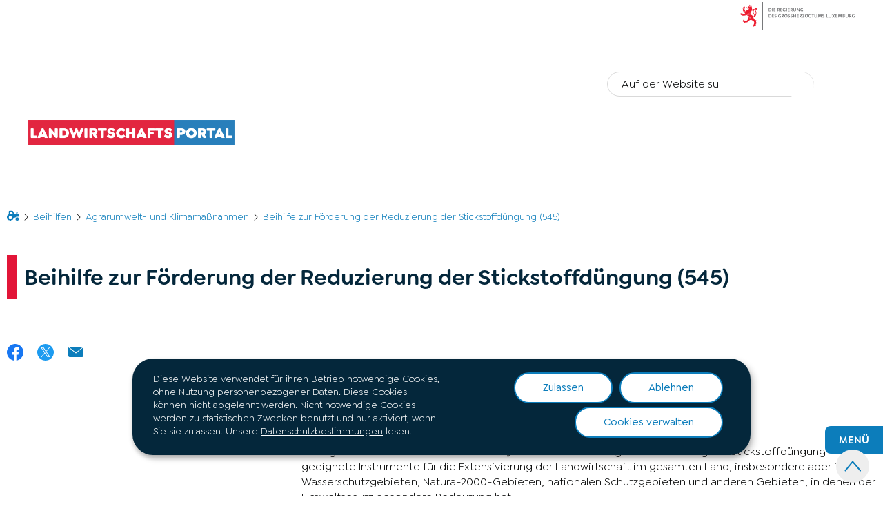

--- FILE ---
content_type: text/html
request_url: https://agriculture.public.lu/de/beihilfen/agrar-umwelt-und-klimamassnahmen/beihilfe-reduzierung-stickstoffduengung.html
body_size: 25966
content:

<!DOCTYPE HTML>
<html class="no-js" dir="ltr" lang="de">
<head>
  <meta charset="UTF-8"/>
  <script>
    !function (e) {
      var a = e.style
      e.className = 'js' + (void 0 == a.flexWrap && void 0 == a.WebkitFlexWrap && void 0 == a.msFlexWrap ? ' no-flexwrap' : '')
    }(document.documentElement)
  </script>
  <script>
    function cookieExists(name) {
      var cks = document.cookie.split(';');
      for (var i = 0; i < cks.length; i++) {
        if (cks[i].split('=')[0].trim() === name) {
          return true;
        }
      }
    }
    if (!cookieExists('isPublicWebsite')) {
      document.cookie = 'isPublicWebsite=true';
    }
  </script>
  <title>Beihilfe zur Förderung der Reduzierung der Stickstoffdüngung (545) - Landwirtschaftsportal - Luxembourg</title>
  
  
  
  <meta name="description" content="Ziel der Beihilfe Die Agrarumwelt- und Klimamaßnahme „Beihilfe zur Förderung der Reduzierung der Stickstoffdüngung“ bietet geeignete Instrumente für die Extensivierung der Landwirtschaft im gesamten Land, insbesondere aber in Wasserschutzgebieten, Natura-2000-Gebieten, nationalen Schutzgebieten und anderen Gebieten, in denen der Umweltschutz besondere..."/>
  <meta name="template" content="contentpage"/>
  <meta http-equiv="X-UA-Compatible" content="IE=edge"/>
  
  <meta name="viewport" content="width=device-width, initial-scale=1"/>
  
  
  <meta name="firstReleaseDate" content="2023/07/17 09:20:00"/>
<meta name="secteur" content="projects_tags:agriculture2022/behilfen/parcourir-par-secteur/agricole,projects_tags:agriculture2022/behilfen/parcourir-par-secteur/horticole"/>
<meta name="ctie_filter_not_display_on_gouv" content="false"/>
<meta name="ctie_filter_year" content="2023"/>
<meta name="jcr:description" content="Ziel der Beihilfe Die Agrarumwelt- und Klimamaßnahme „Beihilfe zur Förderung der Reduzierung der Stickstoffdüngung“ bietet geeignete Instrumente für die Extensivierung der Landwirtschaft im gesamten Land, insbesondere aber in Wasserschutzgebieten, Natura-2000-Gebieten, nationalen Schutzgebieten und anderen Gebieten, in denen der Umweltschutz besondere..."/>
<meta name="ctie_filter_yearmonth" content="2023/07"/>
<meta name="autoDescription" content="true"/>
<meta name="jcr:title" content="Beihilfe zur Förderung der Reduzierung der Stickstoffdüngung (545)"/>
<meta name="thematique" content="projects_tags:agriculture2022/behilfen/parcourir-par-thematique/agriculture-durable-climat-biodiversite"/>
<meta name="ctie_filter_language" content="de"/>
<meta name="beneficiaires" content="projects_tags:agriculture2022/behilfen/beneficiaires/producteur-actif"/>

  <meta name="parentTitle" content="Agrarumwelt- und Klimamaßnahmen"/>
  
  <meta property="og:type" content="article"/>
  <meta property="og:title" content="Beihilfe zur Förderung der Reduzierung der Stickstoffdüngung (545)"/>
  <meta property="og:description" content="Ziel der Beihilfe Die Agrarumwelt- und Klimamaßnahme „Beihilfe zur Förderung der Reduzierung der Stickstoffdüngung“ bietet geeignete Instrumente für die Extensivierung der Landwirtschaft im gesamten Land, insbesondere aber in Wasserschutzgebieten, Natura-2000-Gebieten, nationalen Schutzgebieten und anderen Gebieten, in denen der Umweltschutz besondere..."/>
  <meta property="og:url" content="http://agriculture.public.lu/de/beihilfen/agrar-umwelt-und-klimamassnahmen/beihilfe-reduzierung-stickstoffduengung.html"/>
  <meta property="og:image" content="http://agriculture.public.lu/etc.clientlibs/agriculture2022/clientlibs/base/resources/images/share/de/sharedFB.png"/>
  <meta property="og:image:type" content="image/png"/>

  <meta property="externalUrl" content="http://agriculture.public.lu/de/beihilfen/agrar-umwelt-und-klimamassnahmen/beihilfe-reduzierung-stickstoffduengung.html"/>
  <meta property="twitter:card" content="summary"/>
  <meta property="twitter:title" content="Beihilfe zur Förderung der Reduzierung der Stickstoffdüngung (545)"/>
  <meta property="twitter:description" content="Ziel der Beihilfe Die Agrarumwelt- und Klimamaßnahme „Beihilfe zur Förderung der Reduzierung der Stickstoffdüngung“ bietet geeignete Instrumente für die Extensivierung der Landwirtschaft im gesamten Land, insbesondere aber in Wasserschutzgebieten, Natura-2000-Gebieten, nationalen Schutzgebieten und anderen Gebieten, in denen der Umweltschutz besondere..."/>
  <meta property="twitter:url" content="http://agriculture.public.lu/de/beihilfen/agrar-umwelt-und-klimamassnahmen/beihilfe-reduzierung-stickstoffduengung.html"/>
  <meta property="twitter:image" content="http://agriculture.public.lu/etc.clientlibs/agriculture2022/clientlibs/base/resources/images/share/de/sharedTW.png"/>

  

  

  

  
    
    <meta property="firstReleaseDateHour" content="2023-07-17 09:20:0"/>

  
  


  
    
    

    

    
    
    
<link rel="stylesheet" href="/etc.clientlibs/agriculture2022/clientlibs/clientlib-dependencies.css" type="text/css">
<link rel="stylesheet" href="/etc.clientlibs/agriculture2022/clientlibs/base.css" type="text/css">



    

  
    <link rel="apple-touch-icon" sizes="180x180" href="/etc.clientlibs/agriculture2022/clientlibs/base/resources/images/favicons/apple-touch-icon.png"/>
    <link rel="icon" type="image/png" sizes="192x192" href="/etc.clientlibs/agriculture2022/clientlibs/base/resources/images/favicons/android-chrome-192x192.png"/>
    <link rel="icon" type="image/png" sizes="512x512" href="/etc.clientlibs/agriculture2022/clientlibs/base/resources/images/favicons/android-chrome-512x512.png"/>
    <link rel="manifest" href="/etc.clientlibs/agriculture2022/clientlibs/base/resources/images/favicons/site.webmanifest"/>
    <meta name="msapplication-TileColor" content="#ffffff"/>
    <meta name="theme-color" content="#ffffff"/>

  
    
        <script type="opt-in" data-type="application/javascript" data-name="adobedtm" data-src="//assets.adobedtm.com/990f8e50757a/94a49c9863dc/launch-98d3315a1f6b.min.js" async>
        </script>
    

  
</head>
<body id="top" class="page basicpage ">


    



    





    
        
            
            
    
        

    








    
        
            
            
<div class="skiplinks">
    <nav role="navigation" aria-label="Schnellzugriff">
        <ul>
            
                <li data-href-child="#headernav">
                    <a href="#headernav" data-href="#headernav">Zum Hauptmenü
                        <span aria-hidden="true"></span>
                    </a>
                </li>
            
                <li data-href-child="#headernav-mobile">
                    <a href="#headernav-mobile" data-href="#headernav-mobile">Zum Hauptmenü
                        <span aria-hidden="true"></span>
                    </a>
                </li>
            
                <li data-href-child="#main">
                    <a href="#main" data-href="#main">Zum Inhalt
                        <span aria-hidden="true"></span>
                    </a>
                </li>
            
        </ul>
    </nav>
</div>

    

            
        
    



    


<svg xmlns="http://www.w3.org/2000/svg" class="is-hidden iconset"><symbol id="icon-hierarchy-error" viewBox="0 0 28.8 24"><path fill="#07527a" d="M27.84 16.32h-1.92v-3.84a1.03 1.03 0 0 0-.96-.96h-9.6V7.68h1.92a1.03 1.03 0 0 0 .96-.96V.96a1.03 1.03 0 0 0-.96-.96h-5.76a1.03 1.03 0 0 0-.96.96v5.76a1.03 1.03 0 0 0 .96.96h1.92v3.84h-9.6a1.03 1.03 0 0 0-.96.96v3.84H.96a1.03 1.03 0 0 0-.96.96v5.76a1.03 1.03 0 0 0 .96.96h5.76a1.03 1.03 0 0 0 .96-.96v-5.76a1.03 1.03 0 0 0-.96-.96H4.8v-2.88h8.64v2.88h-1.92a1.03 1.03 0 0 0-.96.96v5.76a1.03 1.03 0 0 0 .96.96h5.76a1.03 1.03 0 0 0 .96-.96v-5.76a1.03 1.03 0 0 0-.96-.96h-1.92v-2.88H24v2.88h-1.92a1.03 1.03 0 0 0-.96.96v5.76a1.03 1.03 0 0 0 .96.96h5.76a1.03 1.03 0 0 0 .96-.96v-5.76a1.03 1.03 0 0 0-.96-.96M12.48 1.92h3.84v3.84h-3.84ZM5.76 22.08H1.92v-3.84h3.84Zm10.56 0h-3.84v-3.84h3.84Zm10.56 0h-3.84v-3.84h3.84Z"/></symbol><symbol id="icon-home-breadcrumbs" viewBox="0 0 24 19.2"><path d="M19.8 12.6a3.3 3.3 0 1 0 3.3 3.3 3.3 3.3 0 0 0-3.3-3.3m0 4.2a.9.9 0 1 1 .9-.9.9.9 0 0 1-.9.9m3-10.8h-2.4V4.493a2.4 2.4 0 0 1 .493-1.457.58.58 0 0 0-.05-.731l-.81-.905a.61.61 0 0 0-.926.029A4.8 4.8 0 0 0 18 4.493V6h-3.837l-2.1-4.907A1.8 1.8 0 0 0 10.4 0h-5a1.8 1.8 0 0 0-1.8 1.8v5.495a.816.816 0 0 0-1.083.055L1.35 8.516a.825.825 0 0 0 0 1.167l.19.19a5.7 5.7 0 0 0-.447 1.077H.825a.825.825 0 0 0-.825.825v1.65a.825.825 0 0 0 .825.825h.268a5.7 5.7 0 0 0 .447 1.077l-.19.19a.825.825 0 0 0 0 1.167l1.166 1.166a.825.825 0 0 0 1.167 0l.19-.19a5.7 5.7 0 0 0 1.077.447v.268a.825.825 0 0 0 .825.825h1.65a.825.825 0 0 0 .825-.825v-.268a5.7 5.7 0 0 0 1.077-.447l.19.19a.825.825 0 0 0 1.167 0l1.167-1.167a.825.825 0 0 0 0-1.167l-.19-.19a5.7 5.7 0 0 0 .447-1.077h.269a.825.825 0 0 0 .825-.825V13.2h3.02a4.426 4.426 0 0 1 5.522-1.343l1.906-1.906A1.2 1.2 0 0 0 24 9.1V7.2A1.2 1.2 0 0 0 22.8 6M6.6 15.6a3 3 0 1 1 3-3 3 3 0 0 1-3 3M7.425 6H6V2.4h4.008L11.552 6Z" data-name="Icon breadcrumbs-tractor"/></symbol><symbol id="icon-home-error" viewBox="0 0 24 19.2"><path d="M19.8 12.6a3.3 3.3 0 1 0 3.3 3.3 3.3 3.3 0 0 0-3.3-3.3m0 4.2a.9.9 0 1 1 .9-.9.9.9 0 0 1-.9.9m3-10.8h-2.4V4.493a2.4 2.4 0 0 1 .493-1.457.58.58 0 0 0-.05-.731l-.81-.905a.61.61 0 0 0-.926.029A4.8 4.8 0 0 0 18 4.493V6h-3.837l-2.1-4.907A1.8 1.8 0 0 0 10.4 0h-5a1.8 1.8 0 0 0-1.8 1.8v5.495a.816.816 0 0 0-1.083.055L1.35 8.516a.825.825 0 0 0 0 1.167l.19.19a5.7 5.7 0 0 0-.447 1.077H.825a.825.825 0 0 0-.825.825v1.65a.825.825 0 0 0 .825.825h.268a5.7 5.7 0 0 0 .447 1.077l-.19.19a.825.825 0 0 0 0 1.167l1.166 1.166a.825.825 0 0 0 1.167 0l.19-.19a5.7 5.7 0 0 0 1.077.447v.268a.825.825 0 0 0 .825.825h1.65a.825.825 0 0 0 .825-.825v-.268a5.7 5.7 0 0 0 1.077-.447l.19.19a.825.825 0 0 0 1.167 0l1.167-1.167a.825.825 0 0 0 0-1.167l-.19-.19a5.7 5.7 0 0 0 .447-1.077h.269a.825.825 0 0 0 .825-.825V13.2h3.02a4.426 4.426 0 0 1 5.522-1.343l1.906-1.906A1.2 1.2 0 0 0 24 9.1V7.2A1.2 1.2 0 0 0 22.8 6M6.6 15.6a3 3 0 1 1 3-3 3 3 0 0 1-3 3M7.425 6H6V2.4h4.008L11.552 6Z" data-name="Icon breadcrumbs-tractor"/></symbol><symbol id="icon-search-anchor" viewBox="0 0 24 24"><path d="M9 18c2.1 0 4.1-.7 5.6-2l7.7 7.7c.4.4 1 .4 1.4 0s.4-1 0-1.4L16 14.6c1.2-1.5 2-3.5 2-5.6 0-5-4-9-9-9S0 4 0 9s4 9 9 9M9 2c3.9 0 7 3.1 7 7s-3.1 7-7 7-7-3.1-7-7 3.1-7 7-7"/><g display="none"><g fill="none" stroke="#000" stroke-linejoin="round" stroke-miterlimit="10" display="inline"><circle cx="8.5" cy="8.5" r="8"/><path stroke-linecap="round" d="m14.2 14.2 9.3 9.3"/></g></g></symbol><symbol id="icon-search-button" viewBox="0 0 24 24"><path d="M9 18c2.1 0 4.1-.7 5.6-2l7.7 7.7c.4.4 1 .4 1.4 0s.4-1 0-1.4L16 14.6c1.2-1.5 2-3.5 2-5.6 0-5-4-9-9-9S0 4 0 9s4 9 9 9M9 2c3.9 0 7 3.1 7 7s-3.1 7-7 7-7-3.1-7-7 3.1-7 7-7"/><g display="none"><g fill="none" stroke="#000" stroke-linejoin="round" stroke-miterlimit="10" display="inline"><circle cx="8.5" cy="8.5" r="8"/><path stroke-linecap="round" d="m14.2 14.2 9.3 9.3"/></g></g></symbol><symbol id="icon-email-error" viewBox="0 0 30 30"><g fill="#07527a"><path d="M22.25 19.875a.46.46 0 0 1-.375.125.65.65 0 0 1-.5-.25.62.62 0 0 1 .125-.875l7.75-5.375L25 10.625v-10A.59.59 0 0 0 24.375 0H5.625A.59.59 0 0 0 5 .625v10L.875 13.5 8.5 18.875a.62.62 0 0 1 .125.875.65.65 0 0 1-.5.25.46.46 0 0 1-.375-.125L0 14.375V27.5A2.507 2.507 0 0 0 2.5 30h25a2.507 2.507 0 0 0 2.5-2.5v-13Zm-16-3.625v-15h17.5v15ZM26.125 26a.65.65 0 0 1-.5.25.46.46 0 0 1-.375-.125l-6.125-4.875h-8.25L4.75 26.125a.625.625 0 0 1-.75-1l6.25-5a.46.46 0 0 1 .375-.125h8.75a.46.46 0 0 1 .375.125l6.25 5a.62.62 0 0 1 .125.875"/><path d="M9.549 2.707h1.806a.427.427 0 0 0 .452-.452.427.427 0 0 0-.452-.448H9.549a.427.427 0 0 0-.452.452.427.427 0 0 0 .452.448M19.585 6.325h-6.323a.452.452 0 0 0 0 .9h6.323a.452.452 0 0 0 0-.9M19.065 10.121h-8.13a.452.452 0 0 0 0 .9h8.13a.452.452 0 0 0 0-.9M19.065 13.916h-8.13a.452.452 0 0 0 0 .9h8.13a.452.452 0 0 0 0-.9"/></g></symbol><symbol id="icon-navigation-anchor" viewBox="0 0 24 24"><path d="M2.8 6h18.5c.6 0 1-.4 1-1s-.4-1-1-1H2.8c-.5 0-1 .4-1 1s.5 1 1 1M21.3 9H2.8c-.6 0-1 .4-1 1s.4 1 1 1h18.5c.6 0 1-.4 1-1s-.4-1-1-1M21.3 14H2.8c-.6 0-1 .4-1 1s.4 1 1 1h18.5c.6 0 1-.4 1-1s-.4-1-1-1M21.3 19H2.8c-.6 0-1 .4-1 1s.4 1 1 1h18.5c.6 0 1-.4 1-1s-.4-1-1-1"/></symbol><symbol id="icon-navigation-close" viewBox="0 0 21.471 21.471"><path d="m5.367 14.83 4.095-4.095L5.367 6.64A.9.9 0 0 1 6.64 5.368l4.095 4.095 4.095-4.095a.9.9 0 0 1 1.273 1.272l-4.095 4.095 4.095 4.096a.9.9 0 0 1-1.272 1.273l-4.096-4.096-4.096 4.096a.9.9 0 0 1-1.272-1.273Z"/></symbol><symbol id="icon-subnav-anchor" viewBox="0 0 24 24"><path d="M23 11H13V1c0-.6-.4-1-1-1s-1 .4-1 1v10H1c-.6 0-1 .4-1 1s.4 1 1 1h10v10c0 .6.4 1 1 1s1-.4 1-1V13h10c.6 0 1-.4 1-1s-.4-1-1-1"/></symbol><symbol id="icon-subnav-close" viewBox="0 0 24 24"><path d="M13.4 12 23.7 1.7c.4-.4.4-1 0-1.4s-1-.4-1.4 0L12 10.6 1.7.3C1.3-.1.7-.1.3.3s-.4 1 0 1.4L10.6 12 .3 22.3c-.4.4-.4 1 0 1.4.2.2.4.3.7.3s.5-.1.7-.3L12 13.4l10.3 10.3c.2.2.5.3.7.3.3 0 .5-.1.7-.3.4-.4.4-1 0-1.4z"/><g display="none"><g fill="none" stroke="#000" stroke-linecap="round" stroke-linejoin="round" stroke-miterlimit="10" display="inline"><path d="m.5.5 23 23M23.5.5l-23 23"/></g></g></symbol><symbol id="icon-langswitch" viewBox="0 0 24 24"><path d="M21.1 4.2c-.5 1.3-1.4 3.5-2.9 4.2q-.15.15-.3 0c-1.1-.3-2.1.1-2.7.4.2.3.5.8.7 1.8.2.1.6 0 .8-.1s.4-.1.6.1c1.2 1.2-.4 2.8-1.3 3.8l-.5.5.1.1c.2.2.5.5.6.9 0 .3-.1.6-.4.8-.5.5-1 .8-1.4 1-.1 1.7-1.4 2.7-3.5 2.7-1 0-2-2.5-2-3 0-.4.2-.7.3-1 .1-.2.2-.4.2-.5 0-.2-.4-.7-.9-1.1-.1-.1-.1-.2-.1-.4 0-.4-.1-.7-.2-.9-.3-.2-.8-.2-1.5-.2h-.8c-1.6 0-2-1.6-2-2.5 0-.2 0-3.9 2.9-4.5 1.3-.3 2.2-.2 2.7.2.3.4.4.6.5.7.5.4 1.5.2 2.3 0 .3-.1.5-.1.8-.2.1-.8.1-1.7 0-2-.6.3-1.2.3-1.7 0q-.75-.45-.9-1.5C10.4 2.1 13.1.9 15 .3c-1-.3-2-.4-3.1-.4C5.4 0 0 5.4 0 12s5.4 12 12 12 12-5.4 12-12c0-3-1.1-5.7-2.9-7.8"/></symbol><symbol id="icon-logo-instagram" viewBox="0 0 24 24"><circle cx="12" cy="12" r="4"/><path d="M23.9 7.1c-.1-1.3-.3-2.1-.6-2.9-.2-.9-.6-1.5-1.3-2.2S20.7.9 19.9.6 18.3.1 17 0h-5C8.7 0 8.3 0 7 .1 5.8.1 4.9.3 4.1.6S2.7 1.4 2 2 .9 3.4.6 4.1c-.3.8-.5 1.7-.5 3C0 8.3 0 8.7 0 12s0 3.7.1 4.9c.1 1.3.3 2.1.6 2.9.2.8.6 1.5 1.3 2.2s1.3 1.1 2.1 1.4 1.6.5 2.9.6h5c3.3 0 3.7 0 4.9-.1 1.3-.1 2.1-.3 2.9-.6s1.5-.7 2.1-1.4c.7-.7 1.1-1.3 1.4-2.1s.5-1.6.6-2.9c.1-1.2.1-1.6.1-4.9s0-3.7-.1-4.9M12 18.2c-3.4 0-6.2-2.8-6.2-6.2S8.6 5.8 12 5.8s6.2 2.8 6.2 6.2-2.8 6.2-6.2 6.2M18.4 7c-.8 0-1.4-.6-1.4-1.4s.6-1.4 1.4-1.4 1.4.6 1.4 1.4S19.2 7 18.4 7"/></symbol><symbol id="icon-logo-youtube" viewBox="0 0 24 24"><path d="M20.1 4H3.9C1.8 4 0 5.8 0 7.9V17c0 2.2 1.8 4 3.9 4H20c2.2 0 3.9-1.8 3.9-3.9V7.9C24 5.8 22.2 4 20.1 4m-3.6 8.5-6.8 4.3c-.1.1-.2.1-.3.1s-.2 0-.2-.1c-.1 0-.2-.2-.2-.4V7.8c0-.2.1-.4.3-.4.2-.1.4-.1.5 0l6.8 4.3c.1.1.2.3.2.4s-.1.3-.3.4"/><g display="none"><path fill="none" stroke="#000" stroke-linejoin="round" stroke-miterlimit="10" d="M23.5 7.9c0-1.9-1.5-3.4-3.4-3.4H3.9C2 4.5.5 6 .5 7.9V17c0 1.9 1.5 3.4 3.4 3.4H20c1.9 0 3.4-1.5 3.4-3.4l.1-9.1zm-14 8.5V7.8l6.8 4.3z" display="inline"/></g></symbol><symbol id="icon-back-to-top" viewBox="0 0 24 24"><path d="M1.5 19.5c-.2 0-.4-.1-.6-.2-.4-.3-.5-1-.1-1.4l10.5-13c.2-.2.5-.4.8-.4s.6.1.8.4l11 13c.4.4.3 1.1-.1 1.4-.4.4-1.1.3-1.4-.1L12 7.1l-9.7 12c-.2.3-.5.4-.8.4"/></symbol><symbol id="icon-langswitch-button" viewBox="0 0 24 24"><path d="M12 19.5c-.3 0-.6-.1-.8-.4l-11-13c-.4-.4-.3-1.1.1-1.4.4-.4 1.1-.3 1.4.1L12 17 22.2 4.9c.4-.4 1-.5 1.4-.1s.5 1 .1 1.4l-11 13c-.1.2-.4.3-.7.3"/></symbol><symbol id="icon-dropdown-button" viewBox="0 0 24 24"><path d="M12 19.5c-.3 0-.6-.1-.8-.4l-11-13c-.4-.4-.3-1.1.1-1.4.4-.4 1.1-.3 1.4.1L12 17 22.2 4.9c.4-.4 1-.5 1.4-.1s.5 1 .1 1.4l-11 13c-.1.2-.4.3-.7.3"/></symbol><symbol id="icon-previous-pagination" viewBox="0 0 6.798 9.519"><g fill="#07527a"><path d="m2.048 4.001 3.984 3.343a1 1 0 0 1 .123 1.409 1 1 0 0 1-1.409.123L.763 5.534a1 1 0 0 1-.123-1.41 1 1 0 0 1 1.408-.123"/><path d="M6.035 2.172 2.052 5.514a1 1 0 0 1-1.409-.123 1 1 0 0 1 .123-1.409L4.75.639a1 1 0 0 1 1.408.124 1 1 0 0 1-.123 1.409"/></g></symbol><symbol id="icon-next-pagination" viewBox="0 0 6.798 9.519"><g fill="#07527a"><path d="M4.75 5.518.766 2.175A1 1 0 0 1 .643.766 1 1 0 0 1 2.052.643l3.983 3.342a1 1 0 0 1 .123 1.41 1 1 0 0 1-1.408.123"/><path d="m.763 7.347 3.983-3.342a1 1 0 0 1 1.409.123 1 1 0 0 1-.123 1.409L2.048 8.88A1 1 0 0 1 .64 8.756a1 1 0 0 1 .123-1.409"/></g></symbol><symbol id="icon-remove-shop" viewBox="0 0 24 24"><path d="m17.2 12 6.7-6.6c.1-.1.1-.3.1-.4s-.1-.3-.1-.4L19.4.1c-.1 0-.2-.1-.4-.1-.1 0-.3.1-.4.1L12 6.8 5.4.1C5.3 0 5.2 0 5 0c-.1 0-.2 0-.3.1L.2 4.6c-.2.2-.2.5 0 .7L6.8 12 .1 18.6c-.2.2-.2.5 0 .7l4.5 4.5c.1.1.3.2.4.2s.3-.1.4-.1l6.7-6.6 6.6 6.7h.3c.1 0 .3 0 .4-.1l4.5-4.5c.2-.2.2-.5 0-.7z"/><g display="none"><path fill="none" stroke="#000" stroke-linecap="round" stroke-linejoin="round" stroke-miterlimit="10" d="m7.5 12-7 7L5 23.5l7-7 7 7 4.5-4.5-7-7 7-7L19 .5l-7 7-7-7L.5 5z" display="inline"/></g></symbol><symbol id="icon-book-download" viewBox="0 0 24 24"><g><path d="M19.5 4h-13C5.7 4 5 3.3 5 2.5S5.7 1 6.5 1h13c.3 0 .5-.2.5-.5s-.2-.5-.5-.5h-13C5.1 0 4 1.1 4 2.5v14C4 17.9 5.1 19 6.5 19H11v-7c0-.8.7-1.5 1.5-1.5s1.5.7 1.5 1.5v7h5.5c.3 0 .5-.2.5-.5v-14c0-.3-.2-.5-.5-.5"/><path d="M15.4 20.6s-.1 0 0 0c-.2-.2-.5-.2-.7 0l-1.1 1.1-.6.6V12c0-.3-.2-.5-.5-.5s-.5.2-.5.5v10.3l-.5-.5-1.1-1.1s-.1-.1-.2-.1h-.4c-.1 0-.1.1-.2.1 0 0-.1.1-.1.2v.4c0 .1.1.1.1.2l1.7 1.7.8.8.1.1h.4c.1 0 .1-.1.2-.1l.8-.8 1.7-1.7s.1-.1.1-.2v-.7M6.5 2c-.3 0-.5.2-.5.5s.2.5.5.5h12c.3 0 .5-.2.5-.5s-.2-.5-.5-.5z"/></g><g display="none"><g fill="none" stroke="#000" stroke-linecap="round" stroke-linejoin="round" stroke-miterlimit="10" display="inline"><path d="M9.5 18.5h-3c-1.1 0-2-.9-2-2V3"/><path d="M19.5.5h-13c-1.1 0-2 .9-2 2s.9 2 2 2h13v14h-4M12.5 12v11.5M12.5 12v11.5M15 21l-2.5 2.5L10 21M6.5 2.5h12"/></g></g></symbol><symbol id="icon-book-order" viewBox="0 0 24 24"><g><path d="M12 18c0-.3.1-.7.2-1H8.4l-.2-1h4.3c1-2.3 3.3-4 6-4 1.2 0 2.4.4 3.4 1L24 6.7c.1-.2 0-.3-.1-.5-.1-.1-.2-.2-.4-.2H5.8L4.5.4C4.4.2 4.2 0 4 0H.5C.2 0 0 .2 0 .5s.2.5.5.5h3.1l3.8 16.1c-.8.3-1.4 1-1.4 1.9 0 1.1.9 2 2 2s2-.9 2-2c0-.4-.1-.7-.3-1z"/><path d="M18.5 13c-3 0-5.5 2.5-5.5 5.5s2.5 5.5 5.5 5.5 5.5-2.5 5.5-5.5-2.5-5.5-5.5-5.5m2.5 6h-2v2c0 .3-.2.5-.5.5s-.5-.2-.5-.5v-2h-2c-.3 0-.5-.2-.5-.5s.2-.5.5-.5h2v-2c0-.3.2-.5.5-.5s.5.2.5.5v2h2c.3 0 .5.2.5.5s-.2.5-.5.5"/></g><g display="none"><g fill="none" stroke="#000" stroke-linejoin="round" stroke-miterlimit="10" display="inline"><g stroke-linecap="round"><circle cx="8" cy="19" r="1.5"/><path d="M.5.5H4l4 17h4"/><path d="m22 11 1.5-4.5h-18M7.3 14.5H12"/></g><circle cx="18.5" cy="18.5" r="5"/><path stroke-linecap="round" d="M21 18.5h-5M18.5 21v-5"/></g></g></symbol><symbol id="icon-logo-facebook" viewBox="0 0 24 24"><path d="M24 12c0-6.6-5.4-12-12-12S0 5.4 0 12c0 6 4.4 11 10.1 11.9v-8.4h-3V12h3V9.4c0-3 1.8-4.7 4.5-4.7 1.3 0 2.7.2 2.7.2v3h-1.5c-1.5 0-2 .9-2 1.9V12h3.3l-.5 3.5h-2.8v8.4C19.6 23 24 18 24 12"/></symbol><symbol id="icon-logo-google-plus" viewBox="0 0 24 24"><g><path d="M11.4 12.9c-.7-.5-1.4-1.3-1.4-1.5 0-.4 0-.6 1-1.4 1.2-1 1.9-2.2 1.9-3.6 0-1.2-.4-2.3-1-3h.5c.1 0 .2 0 .3-.1l1.4-1c.2-.1.2-.3.2-.5-.1-.2-.2-.3-.5-.3H7.6c-.7 0-1.3.1-2 .3-2.2.8-3.8 2.7-3.8 4.7 0 2.8 2.1 4.8 5 4.9-.1.2-.1.4-.1.6q0 .6.3 1.2h-.1c-2.7 0-5.2 1.3-6.1 3.3-.2.5-.4 1-.4 1.6 0 .5.1 1 .4 1.4.6 1 1.8 1.9 3.5 2.3.9.2 1.8.3 2.8.3.9 0 1.7-.1 2.5-.3 2.4-.7 4-2.5 4-4.5.1-2-.5-3.2-2.2-4.4m-7.7 4.5c0-1.4 1.8-2.7 3.9-2.7h.1c.5 0 .9.1 1.3.2.1.1.3.2.4.3 1 .7 1.6 1.1 1.8 1.8 0 .2.1.3.1.5 0 1.8-1.3 2.7-4 2.7-2.1 0-3.6-1.2-3.6-2.8M5.6 3.9c.3-.4.8-.6 1.2-.6h.1c1.3 0 2.6 1.5 2.9 3.3.1 1-.1 2-.6 2.5-.4.5-.8.7-1.3.7C6.5 9.7 5.2 8.2 5 6.4c-.2-1 0-1.9.6-2.5M23.5 9.5h-3v-3h-2v3h-3v2h3v3h2v-3h3z"/></g><g display="none"><g fill="none" stroke="#000" stroke-linejoin="round" stroke-miterlimit="10" display="inline"><path d="M11.4 12.9c-.7-.5-1.4-1.3-1.4-1.5 0-.4 0-.6 1-1.4 1.2-1 1.9-2.2 1.9-3.6 0-1.2-.4-2.3-1-3h.5c.1 0 .2 0 .3-.1l1.4-1c.2-.1.2-.3.2-.5-.1-.2-.2-.3-.5-.3H7.6c-.7 0-1.3.1-2 .3-2.2.8-3.8 2.7-3.8 4.7 0 2.8 2.1 4.8 5 4.9-.1.2-.1.4-.1.6q0 .6.3 1.2h-.1c-2.7 0-5.2 1.3-6.1 3.3-.2.5-.4 1-.4 1.6 0 .5.1 1 .4 1.4.6 1 1.8 1.9 3.5 2.3.9.2 1.8.3 2.8.3.9 0 1.7-.1 2.5-.3 2.4-.7 4-2.5 4-4.5.1-2-.5-3.2-2.2-4.4zm-7.7 4.5c0-1.4 1.8-2.7 3.9-2.7h.1c.5 0 .9.1 1.3.2.1.1.3.2.4.3 1 .7 1.6 1.1 1.8 1.8 0 .2.1.3.1.5 0 1.8-1.3 2.7-4 2.7-2.1 0-3.6-1.2-3.6-2.8zM5.6 3.9c.3-.4.8-.6 1.2-.6h.1c1.3 0 2.6 1.5 2.9 3.3.1 1-.1 2-.6 2.5-.4.5-.8.7-1.3.7C6.5 9.7 5.2 8.2 5 6.4c-.2-1 0-1.9.6-2.5zM23.5 9.5h-3v-3h-2v3h-3v2h3v3h2v-3h3z"/></g></g></symbol><symbol id="icon-logo-linkedin" viewBox="0 0 24 24"><path d="M20.4 20.4h-3.5v-5.5c0-1.3 0-3.1-1.9-3.1s-2.1 1.4-2.1 2.9v5.6H9.4V8.9h3.4v1.5c.7-1.2 2-1.9 3.3-1.9 3.5 0 4.2 2.4 4.2 5.4zm-15-13c-1.2 0-2-.9-2-2s.9-2 2-2 2 .9 2 2c.1 1.1-.9 2-2 2m1.7 13H3.6V8.9h3.5zM22.2 0H1.8C.9 0 .1.7.1 1.8v20.5c0 .9.8 1.8 1.8 1.8h20.4c.9 0 1.8-.7 1.8-1.8V1.8C23.9.7 23.1 0 22.2 0"/></symbol><symbol id="icon-logo-rss" viewBox="0 0 24 24"><g><path d="M12.5 24h-1c0-6.4-5.2-11.5-11.5-11.5v-1c6.9 0 12.5 5.6 12.5 12.5M0 18.5V24h5.5c0-3.4-2.1-5.5-5.5-5.5"/><path d="M20 24h-1C19 13.5 10.5 5 0 5V4c11 0 20 9 20 20"/></g><g display="none"><g fill="none" stroke="#000" stroke-linejoin="round" stroke-miterlimit="10" display="inline"><path d="M0 12c6.6 0 12 5.4 12 12M5 23.5C5 21 3 19 .5 19v4.5zM0 4.5c10.8 0 19.5 8.7 19.5 19.5"/></g></g></symbol><symbol id="icon-logo-twitter" viewBox="0 0 24 24"><path d="M12.1 10.9 8.6 5.8H6.7l4.4 6.3.5.8 3.8 5.4h1.9l-4.6-6.6z"/><path d="M12 0C5.4 0 0 5.4 0 12s5.4 12 12 12 12-5.4 12-12S18.6 0 12 0m2.8 19.2L11 13.6l-4.8 5.6H5l5.5-6.4-5.5-8h4.2l3.6 5.3 4.5-5.3h1.2l-5.2 6.1 5.7 8.2h-4.2z"/></symbol><symbol id="icon-logo-email" viewBox="0 0 24 24"><g><path d="m22.7 5-10.4 8.4c-.1.1-.2.1-.3.1s-.2 0-.3-.1L1.3 5c-.2.3-.3.6-.3 1v11c0 1.1.9 2 2 2h18c1.1 0 2-.9 2-2V6c0-.4-.1-.7-.3-1"/><path d="M22 4.3c-.3-.2-.6-.3-1-.3H3c-.4 0-.7.1-1 .3l10 8.1z"/></g><g display="none"><g fill="none" stroke="#000" stroke-linecap="round" stroke-linejoin="round" stroke-miterlimit="10" display="inline"><path d="M22.5 17c0 .8-.7 1.5-1.5 1.5H3c-.8 0-1.5-.7-1.5-1.5V6c0-.8.7-1.5 1.5-1.5h18c.8 0 1.5.7 1.5 1.5z"/><path d="m22 5-10 8L2 5"/></g></g></symbol><symbol id="icon-logo-print" viewBox="0 0 24 24"><g><circle cx="3.5" cy="10.5" r=".5"/><path d="M21.5 7h-19C1.1 7 0 8.1 0 9.5v6C0 16.9 1.1 18 2.5 18H5v4.5c0 .3.2.5.5.5h13c.3 0 .5-.2.5-.5V18h2.5c1.4 0 2.5-1.1 2.5-2.5v-6C24 8.1 22.9 7 21.5 7m-18 5c-.8 0-1.5-.7-1.5-1.5S2.7 9 3.5 9 5 9.7 5 10.5 4.3 12 3.5 12M18 22H6v-7h12zM5.5 6h13c.3 0 .5-.2.5-.5v-1c0-.1-.1-.3-.1-.4l-3-3c-.1 0-.3-.1-.4-.1h-10c-.3 0-.5.2-.5.5v4c0 .3.2.5.5.5m10-4.5 3 3h-3z"/><path d="M7.5 17h9c.3 0 .5-.2.5-.5s-.2-.5-.5-.5h-9c-.3 0-.5.2-.5.5s.2.5.5.5M7.5 19h9c.3 0 .5-.2.5-.5s-.2-.5-.5-.5h-9c-.3 0-.5.2-.5.5s.2.5.5.5M7.5 21h9c.3 0 .5-.2.5-.5s-.2-.5-.5-.5h-9c-.3 0-.5.2-.5.5s.2.5.5.5"/></g><g display="none"><g fill="none" stroke="#000" stroke-linecap="round" stroke-linejoin="round" stroke-miterlimit="10" display="inline"><path d="M5.5 17.5h-3c-1.1 0-2-.9-2-2v-6c0-1.1.9-2 2-2h19c1.1 0 2 .9 2 2v6c0 1.1-.9 2-2 2h-3M5.5 5.5v-4h10l3 3v1"/><path d="M5.5 14.5h13v8h-13z"/><circle cx="3.5" cy="10.5" r="1"/><path d="M7.5 16.5h9M7.5 18.5h9M7.5 20.5h9M15.5 1.5v3h3"/></g></g></symbol><symbol id="icon-logo-vimeo" viewBox="0 0 24 24"><path d="m.5 7.9.9 1.2S3.3 7.6 4 8.3c.6.8 3.1 10 3.9 11.7.7 1.5 2.7 3.4 4.8 2 2.2-1.4 9.3-7.5 10.6-14.8 1.3-7.2-8.6-5.7-9.7.6 2.6-1.6 4 .6 2.7 3.2-1.3 2.5-2.6 4.1-3.2 4.1s-1.1-1.7-1.9-4.6c-.8-3-.8-8.5-3.9-7.9C4.4 3.2.5 7.9.5 7.9"/><g display="none"><path fill="none" stroke="#000" stroke-linejoin="round" stroke-miterlimit="10" d="m.5 7.9.9 1.2S3.3 7.6 4 8.3c.6.8 3.1 10 3.9 11.7.7 1.5 2.7 3.4 4.8 2 2.2-1.4 9.3-7.5 10.6-14.8 1.3-7.2-8.6-5.7-9.7.6 2.6-1.6 4 .6 2.7 3.2-1.3 2.5-2.6 4.1-3.2 4.1s-1.1-1.7-1.9-4.6c-.8-3-.8-8.5-3.9-7.9C4.4 3.2.5 7.9.5 7.9z" display="inline"/></g></symbol><symbol id="icon-external-link" viewBox="0 0 24 24"><path d="M17 12.5c-.6 0-1 .4-1 1V19H5V8h5.5c.6 0 1-.4 1-1s-.4-1-1-1H4c-.6 0-1 .4-1 1v13c0 .6.4 1 1 1h13c.6 0 1-.4 1-1v-6.5c0-.6-.4-1-1-1"/><path d="M20.9 3.6c-.1-.2-.3-.4-.5-.5-.1-.1-.3-.1-.4-.1h-6c-.6 0-1 .4-1 1s.4 1 1 1h3.6L6.8 15.8c-.4.4-.4 1 0 1.4.2.2.5.3.7.3s.5-.1.7-.3L19 6.4V10c0 .6.4 1 1 1s1-.4 1-1V4c0-.1 0-.3-.1-.4"/></symbol><symbol id="icon-arrow-left" viewBox="0 0 24 24"><path d="M18.5 24c-.2 0-.5-.1-.6-.2l-13-11c-.2-.2-.4-.5-.4-.8s.1-.6.4-.8l13-11c.4-.4 1.1-.3 1.4.1.4.4.3 1.1-.1 1.4L7 12l12.1 10.2c.4.4.5 1 .1 1.4-.1.3-.4.4-.7.4"/></symbol><symbol id="icon-arrow-right" viewBox="0 0 24 24"><path d="M5.5 24c-.3 0-.6-.1-.8-.4-.4-.4-.3-1.1.1-1.4L17 12 4.9 1.8c-.4-.4-.5-1-.1-1.4s1-.5 1.4-.1l13 11c.2.2.4.5.4.8s-.1.6-.4.8l-13 11c-.2 0-.5.1-.7.1"/></symbol><symbol id="icon-album-infos-download" viewBox="0 0 24 24"><path d="M11.6 18.9c.1.1.2.1.4.1.1 0 .3-.1.4-.1l7-7c.1-.1.2-.4.1-.5-.1-.3-.3-.4-.5-.4h-3V.5c0-.3-.2-.5-.5-.5h-7c-.3 0-.5.2-.5.5V11H5c-.2 0-.4.1-.5.3s0 .4.1.5z"/><path d="M23 17.5c-.6 0-1 .4-1 1V22H2v-3.5c0-.6-.4-1-1-1s-1 .4-1 1V23c0 .6.4 1 1 1h22c.6 0 1-.4 1-1v-4.5c0-.6-.4-1-1-1"/></symbol><symbol id="icon-slideshow-download" viewBox="0 0 24 24"><path d="M11.6 18.9c.1.1.2.1.4.1.1 0 .3-.1.4-.1l7-7c.1-.1.2-.4.1-.5-.1-.3-.3-.4-.5-.4h-3V.5c0-.3-.2-.5-.5-.5h-7c-.3 0-.5.2-.5.5V11H5c-.2 0-.4.1-.5.3s0 .4.1.5z"/><path d="M23 17.5c-.6 0-1 .4-1 1V22H2v-3.5c0-.6-.4-1-1-1s-1 .4-1 1V23c0 .6.4 1 1 1h22c.6 0 1-.4 1-1v-4.5c0-.6-.4-1-1-1"/></symbol><symbol id="icon-gallery-album-download" viewBox="0 0 24 24"><path d="M11.6 18.9c.1.1.2.1.4.1.1 0 .3-.1.4-.1l7-7c.1-.1.2-.4.1-.5-.1-.3-.3-.4-.5-.4h-3V.5c0-.3-.2-.5-.5-.5h-7c-.3 0-.5.2-.5.5V11H5c-.2 0-.4.1-.5.3s0 .4.1.5z"/><path d="M23 17.5c-.6 0-1 .4-1 1V22H2v-3.5c0-.6-.4-1-1-1s-1 .4-1 1V23c0 .6.4 1 1 1h22c.6 0 1-.4 1-1v-4.5c0-.6-.4-1-1-1"/></symbol><symbol id="icon-gallery-album-category" viewBox="0 0 24 24"><path d="M.5 0C.4 0 .2.1.1.2c0 0-.1.2-.1.3V9c0 .1.1.3.1.4l14.5 14.5c.2.1.3.1.4.1h.1c.2 0 .3-.2.4-.3l1.9-6.2 6.2-1.9c.2-.1.3-.2.3-.4s0-.4-.1-.5L9.3.2C9.3.1 9.1 0 9 0zm5 8C4.1 8 3 6.9 3 5.5S4.1 3 5.5 3 8 4.1 8 5.5 6.9 8 5.5 8"/></symbol><symbol id="icon-box-organization-address" viewBox="0 0 24 24"><path d="M12 0C7.6 0 4 3.6 4 8c0 4.2 7.3 15.3 7.6 15.8.1.1.2.2.4.2s.3-.1.4-.2C12.7 23.3 20 12.3 20 8c0-4.4-3.6-8-8-8m0 11.5c-1.9 0-3.5-1.6-3.5-3.5s1.6-3.5 3.5-3.5 3.5 1.6 3.5 3.5-1.6 3.5-3.5 3.5"/></symbol><symbol id="icon-box-organization-phone" viewBox="0 0 24 24"><g><path d="M17.5 15.6c0-.2-.1-.4-.2-.5L16 13.7c-.2-.2-.3-.2-.5-.2s-.5.1-.7.3l-.5.5c-.2.2-.5.2-.7 0-1.5-1.2-2.9-2.6-4.1-4.1-.2-.2-.1-.5 0-.7L10 9q.3-.3.3-.6c0-.2-.1-.4-.2-.5L8.9 6.7c-.1-.2-.3-.2-.5-.2q-.3 0-.6.3l-.8.8c-.5.5-.7 1.3-.3 1.8 2 3.2 4.7 5.9 7.9 7.9.5.3 1.3.2 1.8-.3l.3-.3.5-.5q.3-.3.3-.6"/><path d="M12 0C5.4 0 0 5.4 0 12s5.4 12 12 12 12-5.4 12-12S18.6 0 12 0m8.4 17.8c-.2.2-.5.3-.7.1s-.3-.5-.1-.7c1.1-1.5 1.6-3.3 1.6-5.2 0-5.1-4.1-9.2-9.2-9.2S2.8 6.9 2.8 12s4.1 9.2 9.2 9.2c2.4 0 4-.6 4.6-1.8.3-.5.3-1.1.3-1.5-.5.4-1 .6-1.6.6-.4 0-.9-.1-1.2-.3-3.3-2.1-6.1-4.9-8.2-8.2-.6-1-.5-2.3.4-3.1l.8-.8c.7-.7 1.9-.8 2.5-.1l1.3 1.3c.3.3.5.8.5 1.3s-.2.9-.6 1.3l-.1.1q1.5 1.8 3.3 3.3l.2-.2c.7-.7 1.9-.7 2.5-.1l1.3 1.3c.3.3.5.8.5 1.3s-.2.9-.6 1.3l-.2.2c.2.6.3 1.6-.1 2.5-.5 1.2-1.9 2.6-5.6 2.6-5.6 0-10.2-4.6-10.2-10.2S6.4 1.8 12 1.8 22.2 6.4 22.2 12c0 2.1-.6 4.1-1.8 5.8"/></g><g display="none"><g fill="none" stroke="#000" stroke-linecap="round" stroke-linejoin="round" stroke-miterlimit="10" display="inline"><path d="M10.2 9c.6-.6.7-1.6.1-2.2L8.8 5.3c-.6-.6-1.6-.5-2.2.1l-.9 1c-.8.8-1 2-.4 2.9 2.4 3.8 5.7 7.1 9.5 9.5.9.6 2.1.4 2.9-.4l.9-.9c.6-.6.7-1.6.1-2.2l-1.5-1.5c-.6-.6-1.5-.5-2.2.1l-.6.6c-1.7-1.4-3.4-3-4.7-4.7z"/><path d="M18 18c.5.5 1.6 5.5-6 5.5C5.6 23.5.5 18.4.5 12S5.6.5 12 .5 23.5 5.6 23.5 12c0 2.4-.7 4.7-2 6.5"/></g></g></symbol><symbol id="icon-box-organization-fax" viewBox="0 0 24 24"><path d="M0 7.5v13c0 .8.7 1.5 1.5 1.5H2V6h-.5C.7 6 0 6.7 0 7.5M7.5 3H6V.5c0-.3-.2-.5-.5-.5S5 .2 5 .5v2.6c-1.1.2-2 1.2-2 2.4v16C3 22.9 4.1 24 5.5 24h2c1.4 0 2.5-1.1 2.5-2.5v-16C10 4.1 8.9 3 7.5 3M21.5 6H11v16h10.5c.8 0 1.5-.7 1.5-1.5v-13c0-.8-.7-1.5-1.5-1.5M14 18h-1v-1h1zm0-2h-1v-1h1zm0-2h-1v-1h1zm3 4h-1v-1h1zm0-2h-1v-1h1zm0-2h-1v-1h1zm3 4h-1v-1h1zm0-2h-1v-1h1zm0-2h-1v-1h1zm0-3.5c0 .3-.2.5-.5.5h-6c-.3 0-.5-.2-.5-.5v-2c0-.3.2-.5.5-.5h6c.3 0 .5.2.5.5z"/><path d="M22 6.5h-1V2.7L18.8 1H13v5.5h-1v-6c0-.3.2-.5.5-.5H19c.1 0 .2 0 .3.1l2.5 2c.1.1.2.2.2.4z"/><path d="M14 2h3.5v1H14zM14 4h6v1h-6z"/></symbol><symbol id="icon-box-organization-email" viewBox="0 0 24 24"><g><path d="m22.7 5-10.4 8.4c-.1.1-.2.1-.3.1s-.2 0-.3-.1L1.3 5c-.2.3-.3.6-.3 1v11c0 1.1.9 2 2 2h18c1.1 0 2-.9 2-2V6c0-.4-.1-.7-.3-1"/><path d="M22 4.3c-.3-.2-.6-.3-1-.3H3c-.4 0-.7.1-1 .3l10 8.1z"/></g><g display="none"><g fill="none" stroke="#000" stroke-linecap="round" stroke-linejoin="round" stroke-miterlimit="10" display="inline"><path d="M22.5 17c0 .8-.7 1.5-1.5 1.5H3c-.8 0-1.5-.7-1.5-1.5V6c0-.8.7-1.5 1.5-1.5h18c.8 0 1.5.7 1.5 1.5z"/><path d="m22 5-10 8L2 5"/></g></g></symbol><symbol id="icon-geoportail-phone" viewBox="0 0 24 24"><g><path d="M17.5 15.6c0-.2-.1-.4-.2-.5L16 13.7c-.2-.2-.3-.2-.5-.2s-.5.1-.7.3l-.5.5c-.2.2-.5.2-.7 0-1.5-1.2-2.9-2.6-4.1-4.1-.2-.2-.1-.5 0-.7L10 9q.3-.3.3-.6c0-.2-.1-.4-.2-.5L8.9 6.7c-.1-.2-.3-.2-.5-.2q-.3 0-.6.3l-.8.8c-.5.5-.7 1.3-.3 1.8 2 3.2 4.7 5.9 7.9 7.9.5.3 1.3.2 1.8-.3l.3-.3.5-.5q.3-.3.3-.6"/><path d="M12 0C5.4 0 0 5.4 0 12s5.4 12 12 12 12-5.4 12-12S18.6 0 12 0m8.4 17.8c-.2.2-.5.3-.7.1s-.3-.5-.1-.7c1.1-1.5 1.6-3.3 1.6-5.2 0-5.1-4.1-9.2-9.2-9.2S2.8 6.9 2.8 12s4.1 9.2 9.2 9.2c2.4 0 4-.6 4.6-1.8.3-.5.3-1.1.3-1.5-.5.4-1 .6-1.6.6-.4 0-.9-.1-1.2-.3-3.3-2.1-6.1-4.9-8.2-8.2-.6-1-.5-2.3.4-3.1l.8-.8c.7-.7 1.9-.8 2.5-.1l1.3 1.3c.3.3.5.8.5 1.3s-.2.9-.6 1.3l-.1.1q1.5 1.8 3.3 3.3l.2-.2c.7-.7 1.9-.7 2.5-.1l1.3 1.3c.3.3.5.8.5 1.3s-.2.9-.6 1.3l-.2.2c.2.6.3 1.6-.1 2.5-.5 1.2-1.9 2.6-5.6 2.6-5.6 0-10.2-4.6-10.2-10.2S6.4 1.8 12 1.8 22.2 6.4 22.2 12c0 2.1-.6 4.1-1.8 5.8"/></g><g display="none"><g fill="none" stroke="#000" stroke-linecap="round" stroke-linejoin="round" stroke-miterlimit="10" display="inline"><path d="M10.2 9c.6-.6.7-1.6.1-2.2L8.8 5.3c-.6-.6-1.6-.5-2.2.1l-.9 1c-.8.8-1 2-.4 2.9 2.4 3.8 5.7 7.1 9.5 9.5.9.6 2.1.4 2.9-.4l.9-.9c.6-.6.7-1.6.1-2.2l-1.5-1.5c-.6-.6-1.5-.5-2.2.1l-.6.6c-1.7-1.4-3.4-3-4.7-4.7z"/><path d="M18 18c.5.5 1.6 5.5-6 5.5C5.6 23.5.5 18.4.5 12S5.6.5 12 .5 23.5 5.6 23.5 12c0 2.4-.7 4.7-2 6.5"/></g></g></symbol><symbol id="icon-geoportail-email" viewBox="0 0 24 24"><g><path d="m22.7 5-10.4 8.4c-.1.1-.2.1-.3.1s-.2 0-.3-.1L1.3 5c-.2.3-.3.6-.3 1v11c0 1.1.9 2 2 2h18c1.1 0 2-.9 2-2V6c0-.4-.1-.7-.3-1"/><path d="M22 4.3c-.3-.2-.6-.3-1-.3H3c-.4 0-.7.1-1 .3l10 8.1z"/></g><g display="none"><g fill="none" stroke="#000" stroke-linecap="round" stroke-linejoin="round" stroke-miterlimit="10" display="inline"><path d="M22.5 17c0 .8-.7 1.5-1.5 1.5H3c-.8 0-1.5-.7-1.5-1.5V6c0-.8.7-1.5 1.5-1.5h18c.8 0 1.5.7 1.5 1.5z"/><path d="m22 5-10 8L2 5"/></g></g></symbol><symbol id="icon-geoportail-direction" viewBox="0 0 24 24"><path d="M23.9.1q-.3-.15-.6 0l-23 12c-.2.1-.3.3-.3.5.1.2.3.4.5.4H11v10.5c0 .2.2.4.4.5h.1c.2 0 .4-.1.4-.3l12-23q.15-.3 0-.6"/></symbol><symbol id="icon-geoportail-website" viewBox="0 0 24 24"><path d="M5.6 14.5c-.3 0-.5-.2-.5-.4l-.6-4c0-.3.1-.5.4-.6.3 0 .5.1.6.4l.3 1.9c.1-.4.8-.4.9 0L7 9.9c0-.3.3-.5.6-.4s.4.3.4.6l-.6 4c0 .2-.2.4-.5.4-.2 0-.4-.1-.5-.3l-.2-.5-.2.5c0 .2-.2.3-.4.3M11.6 14.5c-.3 0-.5-.2-.5-.4l-.6-4c0-.3.1-.5.4-.6.3 0 .5.1.6.4l.3 1.9c.1-.2.3-.3.5-.3s.4.1.5.3l.2-1.9c0-.3.3-.5.6-.4.3 0 .5.3.4.6l-.6 4c0 .2-.2.4-.5.4-.2 0-.4-.1-.5-.3l-.2-.5-.2.5c0 .2-.2.3-.4.3M18.9 14.5c-.2 0-.4-.1-.5-.3l-.2-.5-.2.5c-.1.2-.3.4-.5.3-.2 0-.4-.2-.5-.4l-.6-4c0-.3.1-.5.4-.6.3 0 .5.1.6.4l.3 1.9c.1-.2.3-.3.5-.3s.4.1.5.3l.3-1.9c0-.3.3-.5.6-.4.3 0 .5.3.4.6l-.6 4c0 .2-.2.4-.5.4M9.7 18c.6 1.2 1.3 2.5 2.2 3.7l.1-.1c.9-1.2 1.6-2.4 2.2-3.7H9.7zM8.6 18H3.5c1.8 2.6 4.7 4.3 7.9 4.5l-.1-.2c-1.2-1.4-2-2.8-2.7-4.3M12.8 22.3l-.2.2c3.2-.2 6.1-1.9 7.9-4.5h-5.2c-.6 1.4-1.4 2.9-2.5 4.3M14.6 6c-.6-1.3-1.5-2.5-2.5-3.7H12l-.1.1C10.9 3.5 10 4.7 9.4 6zM15.7 6h5c-1.8-2.6-4.7-4.3-7.9-4.5l.1.2C14.1 3 15 4.5 15.7 6M11.2 1.7l.1-.1C8 1.7 5.1 3.4 3.3 6h5C9 4.5 10 3 11.2 1.7"/><path d="M23.5 8h-1.8c-.1-.3-.3-.7-.5-1H16c.1.3.2.7.3 1h-1c-.1-.3-.2-.7-.3-1H9c-.1.3-.2.7-.3 1h-1c.1-.3.2-.7.3-1H2.7c-.2.3-.3.7-.5 1H.5c-.3 0-.5.2-.5.5v7c0 .3.2.5.5.5h1.9c.1.3.3.7.5 1h5.4c-.1-.3-.2-.7-.3-1h1.1c.1.3.2.7.3 1h5.5c.1-.3.2-.7.3-1h1.1c-.1.3-.2.7-.3 1h5.4c.2-.3.3-.7.5-1h1.8c.3 0 .5-.2.5-.5v-7c-.2-.3-.4-.5-.7-.5m-.5 7H1V9h22z"/></symbol><symbol id="icon-geoportail-more" viewBox="0 0 24 24"><g><circle cx="3" cy="12" r="3"/><circle cx="12" cy="12" r="3"/><circle cx="21" cy="12" r="3"/></g><g display="none"><g fill="none" stroke="#000" stroke-linecap="round" stroke-linejoin="round" stroke-miterlimit="10" display="inline"><circle cx="3" cy="12" r="2.5"/><circle cx="12" cy="12" r="2.5"/><circle cx="21" cy="12" r="2.5"/></g></g></symbol><symbol id="icon-user-cog" viewBox="0 0 24 24"><path d="M23.5 10h-2.9c-.2-.8-.5-1.7-.8-2.3l2-2c.2-.2.2-.3.2-.4 0-.2 0-.3-.1-.4l-2.8-2.8c-.2-.2-.5-.2-.7 0l-2 2c-.7-.3-1.5-.6-2.3-.8V.5c-.1-.3-.3-.5-.6-.5h-3c-.3 0-.5.2-.5.5v2.9c-.8.2-1.7.4-2.3.7l-2-2c-.2-.2-.5-.2-.7 0L2.1 4.9c-.2.2-.2.5 0 .7l2 2c-.3.7-.5 1.6-.7 2.4H.5c-.3 0-.5.2-.5.5v3c0 .3.2.5.5.5h2.9c.2.8.5 1.7.8 2.3l-2 2c-.2.2-.2.3-.2.4 0 .2 0 .3.1.4l2.8 2.8c.2.2.5.2.7 0l2-2c.7.3 1.5.6 2.3.8v2.9c0 .3.2.5.5.5h3c.3 0 .5-.2.5-.5v-2.9c.8-.2 1.7-.5 2.3-.8l2 2c.2.2.5.2.7 0l2.8-2.8c.2-.2.2-.5 0-.7l-2-2c.3-.7.6-1.5.8-2.3h2.9c.3 0 .5-.2.5-.5v-3c.1-.4-.1-.6-.4-.6M12 16c-2.2 0-4-1.8-4-4s1.8-4 4-4 4 1.8 4 4-1.8 4-4 4"/><g display="none"><g fill="none" stroke="#000" stroke-linecap="round" stroke-linejoin="round" stroke-miterlimit="10" display="inline"><path d="M20.3 13.5h3.2v-3h-3.2c-.2-.9-.6-2.2-1-2.9l2.3-2.3-2.8-2.8-2.3 2.3c-.7-.5-2.1-.8-2.9-1V.5h-3v3.2c-1 .3-2.3.6-3 1.1L5.3 2.5 2.5 5.3l2.3 2.3c-.5.7-.8 2.1-1 2.9H.5v3h3.2c.2.9.6 2.2 1 2.9l-2.3 2.3 2.8 2.8 2.3-2.3c.7.5 2.1.8 2.9 1v3.2h3v-3.2c.9-.2 2.2-.6 2.9-1l2.3 2.3 2.8-2.8-2.3-2.3c.6-.7.9-2 1.2-2.9"/><circle cx="12" cy="12" r="4.5"/></g></g></symbol><symbol id="icon-user-logout" viewBox="0 0 24 24"><path d="m12.9 14-1.4 1.4c-.6.6-.6 1.5 0 2.1.3.3.7.4 1.1.4s.8-.1 1.1-.4l4-4c.1-.1.3-.3.3-.5.1-.2.1-.4.1-.5s0-.4-.1-.5c-.1-.2-.2-.4-.3-.5l-4-4c-.6-.6-1.5-.6-2.1 0s-.6 1.5 0 2.1L13 11H1.1C1.8 5.4 6.7 1 12.5 1 18.9 1 24 6.1 24 12.5S18.9 24 12.5 24C6.7 24 1.8 19.6 1.1 14z"/></symbol><symbol id="icon-remove-circle-1" viewBox="0 0 24 24"><path d="M11.5 0C5.2 0 0 5.1 0 11.5c0 3.1 1.2 6 3.4 8.1 2.2 2.2 5.1 3.4 8.1 3.4C17.8 23 23 17.9 23 11.5 23 5.2 17.9 0 11.5 0m4.6 15.4c.2.2.2.5 0 .7-.1.1-.2.1-.4.1-.1 0-.3 0-.4-.1l-3.9-3.9-3.9 3.9c-.1.1-.2.1-.4.1-.1 0-.3 0-.4-.1-.2-.2-.2-.5 0-.7l3.9-3.9-3.7-3.9c-.2-.2-.2-.5 0-.7s.5-.2.7 0l3.9 3.9 3.9-3.9c.2-.2.5-.2.7 0s.2.5 0 .7l-3.9 3.9z"/><g display="none"><g fill="none" stroke="#000" stroke-linecap="round" stroke-linejoin="round" stroke-miterlimit="10" display="inline"><circle cx="11.5" cy="11.5" r="11"/><path d="m15.7 7.3-8.4 8.4M15.7 15.7 7.3 7.3"/></g></g></symbol><symbol id="icon-filter-anchor" viewBox="0 0 35 30"><path d="M28.9 3.5C28.7 1.5 27 0 25 0s-3.7 1.5-3.9 3.5H0v1h21.1C21.3 6.5 23 8 25 8s3.7-1.5 3.9-3.5H35v-1zM25 7c-1.7 0-3-1.3-3-3s1.3-3 3-3 3 1.3 3 3-1.3 3-3 3M35 14.5H13.9c-.2-2-1.9-3.5-3.9-3.5s-3.7 1.5-3.9 3.5H0v1h6.1C6.3 17.5 8 19 10 19s3.7-1.5 3.9-3.5H35zM13 15c0 1.7-1.3 3-3 3s-3-1.3-3-3 1.3-3 3-3 3 1.4 3 3M35 25.5h-6.1c-.2-2-1.9-3.5-3.9-3.5s-3.7 1.5-3.9 3.5H0v1h21.1c.2 2 1.9 3.5 3.9 3.5s3.7-1.5 3.9-3.5H35zm-7 .5c0 1.7-1.3 3-3 3s-3-1.3-3-3 1.3-3 3-3 3 1.4 3 3"/></symbol><symbol id="icon-filter-summary" viewBox="0 0 24 24"><g><path d="M2.7 2.1C1.3 2.1.2 3.2.2 4.6s1.1 2.5 2.5 2.5S5.2 6 5.2 4.6 4.1 2.1 2.7 2.1M8.8 6H23c.6 0 1-.4 1-1s-.4-1-1-1H8.8c-.6 0-1 .4-1 1s.4 1 1 1M2.7 10.1c-1.4 0-2.5 1.1-2.5 2.5s1.1 2.5 2.5 2.5 2.5-1.1 2.5-2.5-1.1-2.5-2.5-2.5M23 12H8.8c-.6 0-1 .4-1 1s.4 1 1 1H23c.6 0 1-.4 1-1s-.4-1-1-1M2.7 18.1c-1.4 0-2.5 1.1-2.5 2.5s1.1 2.5 2.5 2.5 2.5-1.1 2.5-2.5-1.1-2.5-2.5-2.5M23 20H8.8c-.6 0-1 .4-1 1s.4 1 1 1H23c.6 0 1-.4 1-1s-.4-1-1-1"/></g><g display="none"><g fill="none" stroke="#000" stroke-linecap="round" stroke-linejoin="round" stroke-miterlimit="10" display="inline"><circle cx="2.5" cy="4.5" r="2"/><path d="M8.6 4.4h14.9"/><circle cx="2.5" cy="12.5" r="2"/><path d="M8.6 12.4h14.9"/><circle cx="2.5" cy="20.5" r="2"/><path d="M8.6 20.4h14.9"/></g></g></symbol><symbol id="icon-filter-close" viewBox="0 0 24 24"><path d="M13.4 12 23.7 1.7c.4-.4.4-1 0-1.4s-1-.4-1.4 0L12 10.6 1.7.3C1.3-.1.7-.1.3.3s-.4 1 0 1.4L10.6 12 .3 22.3c-.4.4-.4 1 0 1.4.2.2.4.3.7.3s.5-.1.7-.3L12 13.4l10.3 10.3c.2.2.5.3.7.3.3 0 .5-.1.7-.3.4-.4.4-1 0-1.4z"/><g display="none"><g fill="none" stroke="#000" stroke-linecap="round" stroke-linejoin="round" stroke-miterlimit="10" display="inline"><path d="m.5.5 23 23M23.5.5l-23 23"/></g></g></symbol><symbol id="icon-filter" viewBox="0 0 24 24"><path d="M12 19.5c-.3 0-.6-.1-.8-.4l-11-13c-.4-.4-.3-1.1.1-1.4.4-.4 1.1-.3 1.4.1L12 17 22.2 4.9c.4-.4 1-.5 1.4-.1s.5 1 .1 1.4l-11 13c-.1.2-.4.3-.7.3"/></symbol><symbol id="icon-active-filter-remove" viewBox="0 0 24 24"><path d="M13.4 12 23.7 1.7c.4-.4.4-1 0-1.4s-1-.4-1.4 0L12 10.6 1.7.3C1.3-.1.7-.1.3.3s-.4 1 0 1.4L10.6 12 .3 22.3c-.4.4-.4 1 0 1.4.2.2.4.3.7.3s.5-.1.7-.3L12 13.4l10.3 10.3c.2.2.5.3.7.3.3 0 .5-.1.7-.3.4-.4.4-1 0-1.4z"/><g display="none"><g fill="none" stroke="#000" stroke-linecap="round" stroke-linejoin="round" stroke-miterlimit="10" display="inline"><path d="m.5.5 23 23M23.5.5l-23 23"/></g></g></symbol><symbol id="icon-search-view-grid" viewBox="0 0 23 24"><g stroke-linecap="round" stroke-linejoin="round" stroke-width="2" transform="translate(1 1)"><rect width="8" height="8" rx="1"/><rect width="8" height="8" rx="1" transform="translate(13)"/><rect width="8" height="8" rx="1" transform="translate(0 14)"/><rect width="8" height="8" rx="1" transform="translate(13 14)"/></g></symbol><symbol id="icon-search-view-list" viewBox="0 0 24 24.001"><g stroke-linecap="round" stroke-linejoin="round" stroke-width="2" transform="translate(1 1)"><rect width="22" height="4" rx="1" transform="translate(0 18.001)"/><rect width="22" height="4" rx="1" transform="translate(0 9)"/><rect width="22" height="4" rx="1"/></g></symbol><symbol id="icon-slide-download" viewBox="0 0 24 24"><path d="M19.4 15.6q-.3-.6-.9-.6H15v-1.5c0-.6-.4-1-1-1s-1 .4-1 1V16c0 .6.4 1 1 1h2l-4.5 4.6L7 17h2c.6 0 1-.4 1-1v-2.5c0-.6-.4-1-1-1s-1 .4-1 1V15H4.5c-.4 0-.8.3-.9.6-.2.4-.1.8.3 1.1l7 7c.2.2.4.3.7.3.2 0 .5-.1.7-.3l7-7c.2-.2.3-.7.1-1.1M14 11.5c.6 0 1-.4 1-1v-2c0-.6-.4-1-1-1s-1 .4-1 1v2c0 .6.4 1 1 1M9 11.5c.6 0 1-.4 1-1v-2c0-.6-.4-1-1-1s-1 .4-1 1v2c0 .6.4 1 1 1M14 6.5c.6 0 1-.4 1-1v-1c0-.6-.4-1-1-1s-1 .4-1 1v1c0 .6.4 1 1 1M9 6.5c.6 0 1-.4 1-1v-1c0-.6-.4-1-1-1s-1 .4-1 1v1c0 .6.4 1 1 1M14 2.5c.6 0 1-.4 1-1V1c0-.6-.4-1-1-1s-1 .4-1 1v.5c0 .6.4 1 1 1M9 2.5c.6 0 1-.4 1-1V1c0-.6-.4-1-1-1S8 .4 8 1v.5c0 .6.4 1 1 1"/></symbol><symbol id="icon-slide-arrow-left" viewBox="0 0 24 24"><path d="M18.5 24c-.2 0-.5-.1-.6-.2l-13-11c-.2-.2-.4-.5-.4-.8s.1-.6.4-.8l13-11c.4-.4 1.1-.3 1.4.1.4.4.3 1.1-.1 1.4L7 12l12.1 10.2c.4.4.5 1 .1 1.4-.1.3-.4.4-.7.4"/></symbol><symbol id="icon-slide-arrow-right" viewBox="0 0 24 24"><path d="M5.5 24c-.3 0-.6-.1-.8-.4-.4-.4-.3-1.1.1-1.4L17 12 4.9 1.8c-.4-.4-.5-1-.1-1.4s1-.5 1.4-.1l13 11c.2.2.4.5.4.8s-.1.6-.4.8l-13 11c-.2 0-.5.1-.7.1"/></symbol><symbol id="icon-close-youtube-privacy" viewBox="0 0 24 24"><path d="M13.4 12 23.7 1.7c.4-.4.4-1 0-1.4s-1-.4-1.4 0L12 10.6 1.7.3C1.3-.1.7-.1.3.3s-.4 1 0 1.4L10.6 12 .3 22.3c-.4.4-.4 1 0 1.4.2.2.4.3.7.3s.5-.1.7-.3L12 13.4l10.3 10.3c.2.2.5.3.7.3.3 0 .5-.1.7-.3.4-.4.4-1 0-1.4z"/><g display="none"><g fill="none" stroke="#000" stroke-linecap="round" stroke-linejoin="round" stroke-miterlimit="10" display="inline"><path d="m.5.5 23 23M23.5.5l-23 23"/></g></g></symbol><symbol id="icon-nav-animaux" viewBox="0 0 55 41"><path d="M54.4 12.2c-.1-.5-.4-.9-.8-1.2s-.8-.4-1.3-.5L48 6c-.2-.3-1.4-1.4-1.9-2 .8-.5 1.7-.8 2.6-1.1.3-.1.5-.3.5-.5s0-.4-.1-.6-.3-.3-.5-.3c-.6-.2-2.3-.2-3.9.1-1.3.3-2.3.7-3.1 1.4-.3.3-.4.7-.1 1.1.1.2.3.3.5.3s.4 0 .6-.2c.6-.4 1.3-.8 2.1-1-1 .7-1.6 1.3-2 1.8-.3.3-.2.8.1 1.1.2.1.4.2.6.1.2 0 .4-.1.5-.3.2-.2.4-.5.8-.9.5.6 1.8 1.8 2.1 2.2.8.8 1.6 1.7 2.4 2.5.5.5 1 1 1.4 1.5-.4.3-.7.7-.9 1.1-.1.2-.1.4-.1.6.1.2.2.4.4.4.4.2.8.1 1-.3.3-.6.7-.9 1.1-.9.2 0 .3.1.4.2s.2.3.3.4c.2.7-.5 2.2-1.2 2.5-.2.1-.4.2-.9.2h-5.3c-2.7.1-3.8 1.5-4.6 2.9q-.75-.3-1.5-.3c-1.2 0-2.3.5-3.1 1.3s-1.3 1.9-1.3 3.1.5 2.3 1.3 3.1c.2.2.4.4.6.5q-.6.6-1.5 1.2c-1.1.7-2.5 1.1-3.9 1.2-.4 0-.6.3-.7.6l-.6 6H30c-.4 0-.8.3-.8.8s.3.8.8.8h.3l.9 1.7h-1c-.3 0-.5-.1-.6-.1l-.1-.1c-.1-.5-.2-.8-.4-1.2-.1-.4-.2-.7-.4-1.3v-9.8c0-.4-.2-.7-.5-.7H17.8c-.4 0-.8.3-.8.8s.3.8.8.8h1.3c-.1.2-.3.4-.5.6-1.5 1.6-4.2 2-6.2 1 3-1 5.1-2.8 6.8-6.1.1-.2.1-.4.1-.6-.1-.2-.2-.3-.4-.4s-.4-.1-.6-.1c-.2.1-.3.2-.4.4-1.8 3.4-4 5.1-7.6 5.8-.6.1-.7.8-.7 1.3v.2L8.7 35h-.2c-.4 0-.8.3-.8.8s.3.8.8.8h.4l.9 1.7H8.7c-.3 0-.5 0-.5-.1 0 0-.1 0-.1-.1-.3-.6-.4-1.1-.5-1.7-.1-.2-.1-.5-.2-.8V24q1.5-.15 2.7-1.2c1-.9 1.6-2.2 1.8-3.6s-.2-2.8-1-4c-.7-1-1.6-1.6-2.7-1.9.7-1.6 2.1-3.6 4.8-3.9h6.9q-.3.9-.3 1.8v.8c-.5.3-1 .7-1.3 1.2-.5.7-.7 1.5-.7 2.3 0 1.1.4 2 1.1 2.8.7.7 1.7 1.2 2.8 1.2.7 0 1.5-.2 2.1-.6.4-.3.8-.7 1.1-1.1.1 0 .3.1.4.1.3.1.7.1 1 .1 1.8 0 3.4-.7 4.6-1.9 1.2-1.3 1.9-2.9 1.9-4.7 0-.6-.1-1.3-.3-1.8 1.6 0 2.9-.1 4.5-.7.8-.3 1.5-.7 1.9-1.2.2.1.3.2.4.2.4.2.8 0 1-.3.2-.4 0-.8-.3-1-.2-.5-.5-.6-.8-.8 0 0-.1 0-.1-.1-.8-.5-1.3-1.3-1.5-2.5 1.6 0 2.2.8 3 2 .2.3.4.6.7.9.4.5.9.5 1.2.2.3-.2.4-.6.1-1.1-.2-.2-.3-.4-.4-.6-1.4-2-2.2-3-5.3-2.9-.4 0-.7.4-.7.8.1 1.8.6 3.2 1.6 4-.3.2-.7.5-1.2.7-.9.3-2.1.5-3.3.6H9.5q-3.3.15-4.8 2.7c-.7 1.3-1 3-1 5.3v8.1c-1.1.7-1.4 1.7-1.6 2.6-.2.8-.5 1.7-1.4 2.6-.2.2-.3.5-.2.8.1.2.2.3.4.4s.4.1.6.1c1.7-.5 2.6-.9 3.2-1.9.6-1.1.6-3.2.6-4.5v-8.1c0-2.1.3-3.6.8-4.6.6-1.2 1.6-1.8 3.1-1.9-.5.4-.9.9-1.3 1.4-1.2 1.7-2 4.1-2 6.4v18.7c.1.3.2.6.2.9.1.6.3 1.1.5 1.8.3.7 1 1.1 2 1.1H10c.4 0 .8-.2 1.1-.6.2-.4.3-.8.1-1.1L10 35.6l.9-6.6c.3.2.6.4.9.5l.1.5c0 .2 0 .4.1.6s.3.3.5.3c.4.1.8-.2.9-.6V30c.4.1.8.1 1.2.2v.3c0 .2.1.4.2.5s.3.2.5.2.4-.1.5-.2.2-.3.2-.5v-.4l1.2-.3.1.2c.1.2.2.3.4.4q.3.15.6 0c.2-.1.3-.2.4-.4q.15-.3 0-.6l-.1-.3c.9-.6 1.7-1.4 2.1-2.3 0-.1.1-.2.1-.3h6.5v9.4c.2.6.3 1 .4 1.4.1.3.2.7.4 1.2.2.9.9 1.3 2.1 1.3h1.4c.4 0 .8-.2 1.1-.6.2-.4.3-.8.1-1.1l-1.2-2.4.9-5.9c1.4-.2 2.8-.6 3.9-1.3 1.4-.8 2.4-1.8 2.9-3l2.3-4.8c.1-.1.2-.4.3-.6.6-1.4 1.4-3.1 3.8-3.2h5.2c1.2 0 1.9-.4 2.6-1.3.1-.1.1-.2.2-.3.7-1.2 1-2.3.7-3.1m-14 7.3c0 .1-.1.2-.2.4L38 24.6c-.2-.1-.3-.2-.4-.3-.5-.5-.8-1.3-.8-2 0-.8.3-1.5.8-2s1.3-.8 2-.8c.3-.1.5-.1.8 0m-33 3v-5.3c0-.8.1-1.7.3-2.5.8.2 1.5.6 2 1.4 1.2 1.7.9 4.3-.6 5.6-.5.4-1 .7-1.7.8m13.8-10.2c0-.2-.1-.4-.1-.5v-.6c0-.6.1-1.3.3-1.8h9.4q.3.9.3 1.8c0 1.4-.5 2.7-1.5 3.6q-1.5 1.5-3.6 1.5c-.3 0-.5 0-.8-.1-.3 0-.5-.1-.7-.2l-.5-.1-.3.6c-.2.4-.5.8-.9 1s-.8.4-1.3.4c-.6 0-1.2-.3-1.7-.7-.5-.5-.7-1.1-.7-1.7 0-.5.2-1 .4-1.4q.45-.6 1.2-.9l.6-.2zM3.9 25.5c0 1.2-.1 1.9-.4 2.3-.2.3-.4.5-.8.7.3-.6.5-1.2.6-1.7.2-.4.4-.9.6-1.3"/><path d="m12.4 35.4.6-3.6c.1-.4-.2-.8-.6-.9-.2 0-.4 0-.6.1s-.3.3-.3.5l-.7 3.8v.3l1.1 2.6c-.4 0-.7.4-.7.7 0 .4.3.7.8.7h.3c.2 0 .3 0 .5-.1l.2-.1c.5-.3.8-1 .5-1.5zM33.9 35.4l.8-5c.1-.4-.2-.8-.6-.9s-.8.2-.9.6l-.8 5.2v.2l1.1 2.6c-.4 0-.7.4-.7.7 0 .4.3.7.8.7h.3c.4 0 .8-.2 1.1-.6.2-.4.3-.8.1-1.1z"/></symbol><symbol id="icon-nav-agrarpolitik" viewBox="0 0 55 41"><path d="M23.3 40.9c-.3 0-.6-.2-.7-.5l-.6-1.6-3.3.3c-.3 0-.6-.2-.8-.5l-1.3-3.3c-.1-.2-.1-.5 0-.7l2.4-4.5-1.7-1.6c-.1-.1-.2-.3-.2-.5s.1-.4.2-.6l.8-.8-2.4-3.2h-1.5q-.3 0-.6-.3c-.2-.2-.2-.4-.2-.6l.7-4.7-.7-.8c-.2-.2-.2-.5-.1-.8l1.3-2.9c.1-.2.2-.3.3-.4l.8-.5.2-3.3c0-.2.1-.3.2-.4l3.1-3.8-.3-1.3c-.1-.2 0-.5.2-.7L21.6.1c.3-.3.7-.3 1-.1l.4.5 1.6 1.1 2.7-.3c.4 0 .8.2.8.6l.6 3.6c.1.3-.1.6-.4.8l-.8.5.8 3.3 2 1.1c.2.1.3.2.4.4l1.5 3.9 9.1 4.4c.3.1.4.4.4.7v2.3c0 .1 0 .2-.1.3l-4 9.7v4.5c0 .1 0 .2-.1.3l-1 2.3c-.1.2-.3.3-.5.4q-.3.15-.6 0l-4-2.1-3.9 2.1c-.1 0-.2.1-.3.1l-4.1.5zm-.7-3.7c.3 0 .6.2.7.5l.5 1.6 3.3-.4 4.1-2.2c.2-.1.5-.1.7 0l3.6 1.9.6-1.4v-4.5c0-.1 0-.2.1-.3l4-9.7V21l-9-4.3c-.2-.1-.3-.2-.4-.4l-1.5-3.9-2.1-1.1c-.2-.1-.3-.3-.4-.5l-1-4.2c-.1-.3.1-.7.3-.8l.8-.5-.4-2.4-2.3.2c-.2 0-.4 0-.5-.1L22 1.9l-1.8 2 .3 1.3c.1.2 0 .5-.2.7l-3.2 3.9-.2 3.5c0 .3-.2.5-.4.6l-.9.5-1 2.2.6.7c.2.2.2.4.2.6l-.3 4.1h1c.2 0 .5.1.6.3l3 4c.2.3.2.7-.1 1l-.6.7 1.6 1.5c.3.2.3.6.1.9l-2.6 4.7 1 2.4zq-.15 0 0 0"/></symbol><symbol id="icon-nav-beihilfen" viewBox="0 0 55 41"><path d="M26.4 40.1c-1 0-1.8-.2-2.4-.4-1.7-.4-3-.9-4.2-1.2-3-.9-4.8-1.5-8.3-1.1-.4.1-.8-.2-.9-.7-.1-.4.2-.8.7-.9 3.9-.5 5.9.1 9 1.1 1.2.4 2.5.8 4.2 1.2.1 0 .1 0 .2.1.8.4 4.2.5 6.8-1.2l13.4-8.5h.1c.3-.2.4-.5.4-.6 0-.2-.1-.6-.5-.7-.6-.3-1.8 0-3 .9l-.1.1-7.2 3.4c-.1 0-.2.1-.3.1-.3.3-.6.6-1.1.7-5.6 2.5-9.1 1.1-13.5-1.1-.4-.2-.5-.7-.3-1 .2-.4.7-.5 1-.3 4.8 2.5 7.6 3.2 12.2 1.1.3-.1.8-.4.7-.8 0-.3-.3-.5-.5-.5-1.1-.1-2-.1-2.8-.1-3.1-.1-4.2-.1-8.1-3l-3.3-2.5c-.4-.3-1.8-.5-3.2.1l-6.2 2.5c-.4.2-.8 0-1-.4s0-.8.4-1l6.2-2.5c1.7-.7 3.7-.6 4.7.1l3.3 2.5c3.5 2.6 4.3 2.6 7.2 2.7.8 0 1.7 0 2.8.1.9.1 1.7.7 1.9 1.6l6.2-2.9c2.3-1.7 3.8-1.3 4.5-1 .8.4 1.3 1.2 1.3 2.1s-.4 1.6-1.2 2l-13.4 8.5c-1.7 1.1-4 1.5-5.7 1.5"/><path d="M39.3 25.4c-.2 0-.4-.1-.5-.2-.8-.7-1.7-1.1-2-1.1-.6-.1-.8-.1-.8-.1-.1 0-.2.1-.4.1-.4.1-.8-.2-.9-.5-.4-1.3-2.2-1.9-3.3-2.4-.1 0-.2-.1-.2-.1-1.4 0-3.3.5-4.2 1.6-.3.3-.7.4-1 .1-.3-.2-.7-.4-1.1-.4-.8-.1-1.6.2-2.1.8-.3.3-.8.3-1.1 0s-.3-.8 0-1.1c.9-.9 2.2-1.4 3.4-1.3.4 0 .8.2 1.2.3 1.2-1 2.9-1.5 4.4-1.6.3-1.1.6-2.5 1-3.4 1.4-3.6 3.6-7.1 6.6-10.2.3-.3.8-.3 1.1 0s.3.8 0 1.1c-2.8 3-4.9 6.2-6.3 9.7-.3.6-.6 1.7-.9 3 1.2.4 3 1.2 3.7 2.6.2 0 .5 0 1 .1.8.1 2 .7 2.9 1.5.3.3.4.8.1 1.1-.1.3-.4.4-.6.4"/><path d="M36.3 18.6c-.6 0-1.3-.1-1.9-.3-.4-.1-.6-.6-.5-1s.6-.6 1-.5c1.3.4 2.5.3 3.5-.3 1.6-1 2.7-3.1 3.3-6.4.1-.6.1-1.4.2-2.3 0-1.3.1-2.8.5-4.6-1.8 1-3.6 1.3-5.2 1.7-1.9.4-3.6.7-4.7 2-2.9 3.2-2.2 5.7-1.2 7.3.2.4.1.8-.2 1.1-.4.2-.8.1-1.1-.2-1.1-1.6-2.4-5 1.3-9.2 1.4-1.6 3.4-2 5.5-2.4S41 2.6 43.1 1q.45-.3.9 0t.3.9c-.7 2.4-.8 4.5-.9 6.1 0 .9-.1 1.7-.2 2.5-.7 3.7-2 6.2-4 7.4-1 .4-1.9.7-2.9.7"/></symbol><symbol id="icon-nav-betrieb" viewBox="0 0 55 41"><path d="M17.94 18.61v8.18c0 .41.34.75.75.75s.75-.34.75-.75v-8.18c0-.41-.34-.75-.75-.75s-.75.34-.75.75M39.33 18.61v8.81c0 .41.34.75.75.75s.75-.34.75-.75v-8.81c0-.41-.34-.75-.75-.75s-.75.34-.75.75M31.27 16.22c.41 0 .75-.34.75-.75V11.7c0-.41-.34-.75-.75-.75H27.5c-.41 0-.75.34-.75.75v3.77c0 .41.34.75.75.75zm-3.02-3.77h2.27v2.27h-2.27zM33.79 27.54c.41 0 .75-.34.75-.75V20.5c0-.41-.34-.75-.75-.75h-8.81c-.41 0-.75.34-.75.75v6.29c0 .41.34.75.75.75s.75-.34.75-.75v-5.54h7.31v5.54c0 .41.34.75.75.75"/><path d="M12.4 28.17c.41 0 .75-.34.75-.75V8.67h4.91c.41 0 .75-.34.75-.75s-.34-.75-.75-.75h-4.91v-.51c0-2.71 2.2-4.91 4.91-4.91s4.91 2.2 4.91 4.91v2.12l-4.02 2.26c-.11.06-.2.15-.27.26l-3.15 5.03a.747.747 0 0 0 .64 1.14c.25 0 .49-.12.64-.35l3.04-4.87 9.53-5.36 9.53 5.36 3.04 4.87a.747.747 0 1 0 1.27-.79l-3.15-5.03a.84.84 0 0 0-.27-.26L29.74 5.38a.75.75 0 0 0-.74 0l-4.54 2.56V6.67c0-3.54-2.88-6.41-6.41-6.41s-6.41 2.88-6.41 6.41v20.76c0 .41.34.75.75.75ZM47.29 31.68c-2.07-.88-6.14-1.63-10.84-2.07h-.02c-2.85-.27-5.93-.42-8.93-.42-2.54 0-5.47.14-8.33.39h-.05c-4.69.42-9.18 1.14-11.41 2.1a.75.75 0 0 0-.4.98c.16.38.6.56.98.4 1.6-.68 4.6-1.26 8.02-1.67-2.11 1.46-5.06 3.63-6.96 5.58a.745.745 0 0 0 .53 1.27c.18 0 .39-.08.54-.23 2.78-2.83 8.1-6.33 9.07-6.96 2.07-.18 4.18-.29 6.14-.34-2.28 1.56-5.9 4.27-8.76 7.54a.756.756 0 0 0 .56 1.25c.21 0 .42-.09.56-.26 3.88-4.43 9.38-7.91 10.41-8.54 1.96.02 3.96.11 5.89.25-2.41 1.87-6.97 5.57-9.29 8.61-.25.33-.19.8.14 1.05a.758.758 0 0 0 1.05-.14c1.14-1.49 2.89-3.18 4.64-4.73 4.64.29 9.06.96 12.17 1.85q.105.03.21.03c.33 0 .63-.21.72-.54.11-.4-.12-.81-.51-.93-2.86-.82-6.78-1.46-10.96-1.8 1.87-1.56 3.49-2.78 4.06-3.21 4.44.43 8.29 1.12 10.17 1.93a.746.746 0 0 0 .98-.4.74.74 0 0 0-.4-.98Z"/></symbol><symbol id="icon-nav-ernahrung" viewBox="0 0 55 41"><path d="M43.9 22.4H11.3c-1.3 0-2.4 1.1-2.4 2.4v.2c0 1.3 1.1 2.4 2.4 2.4l2.5 9.9c.2 1.5 1.6 2.5 3.4 2.5h21c1.8 0 3.2-1.1 3.4-2.5l2.5-9.9c1.3-.1 2.3-1.1 2.3-2.4v-.2c-.1-1.3-1.2-2.4-2.5-2.4m-4 14.7v.1c-.1.6-.8 1.2-1.9 1.2H17c-1.1 0-1.8-.6-1.9-1.2v-.1l-2.4-9.6h29.6zm4.9-12c0 .5-.4.9-.9.9H11.3c-.5 0-.9-.4-.9-.9v-.2c0-.5.4-.9.9-.9h32.6c.5 0 .9.4.9.9z"/><path d="M36.4 36.8c-.4 0-.8-.3-.8-.8v-5.7c0-.4.3-.8.8-.8.4 0 .8.3.8.8V36c0 .5-.4.8-.8.8M30.5 36.8c-.4 0-.8-.3-.8-.8v-5.7c0-.4.3-.8.8-.8s.8.3.8.8V36c0 .5-.4.8-.8.8M24.6 36.8c-.4 0-.8-.3-.8-.8v-5.7c0-.4.3-.8.8-.8.4 0 .8.3.8.8V36c0 .5-.3.8-.8.8M18.7 36.8c-.4 0-.8-.3-.8-.8v-5.7c0-.4.3-.8.8-.8.4 0 .8.3.8.8V36c0 .5-.3.8-.8.8M45.6 6.2l-5.8-1.7c-.8-.2-1.5.2-1.8.9v.1L37.5 7v.1c-.1.4 0 .8.2 1.1-.3.5-.8 1-1.3 1.6-.8.9-1.8 1.9-2.6 3.5-.7 1.5-1.2 3.3-1.6 5.1-.2.6-.3 1.2-.4 1.8-.1.4.1.8.5.9s.8-.1.9-.5c.2-.6.3-1.2.5-1.8.4-1.7.8-3.4 1.5-4.8.2-.4.4-.7.6-1 1.7-.7 2.5-.2 3.7.7 1.2.8 2.6 1.8 5.2 1.8v1c-.1.5-.2 1.1-.3 1.6l-6.1-1.8c-.4-.1-.8.1-1 .5l-.8 2.9c-.1.4.1.8.5 1 .4.1.8-.1 1-.5l.6-2.1 5.4 1.5c-.1.2-.1.3-.2.5-.1.4.1.8.5 1h.2c.3 0 .6-.2.7-.5.1-.2.1-.4.2-.6.3-1.1.7-2.2.8-3.4.2-1.7-.1-3-.3-4.2-.1-.8-.3-1.4-.3-2v-.1s.1 0 .1-.1c.3-.2.5-.5.6-.8v-.1l.4-1.6c.1-.5-.3-1.3-1.1-1.5m-5.3 6.3c-.9-.6-1.8-1.3-3.1-1.3l.3-.3c.6-.6 1.1-1.2 1.5-1.9v-.1l5 1.4v.1q0 1.2.3 2.4c.1.4.2.8.2 1.2-2 0-3.1-.7-4.2-1.5m4.4-3.4L39 7.5l.4-1.5 5.7 1.6zM21.3 21.2c-.4 0-.8-.3-.8-.7v-.2c0-2.9 2.3-5.2 5.2-5.2s5.2 2.3 5.2 5.2v.2c0 .4-.4.8-.8.7-.4 0-.8-.4-.7-.8v-.1c0-2-1.7-3.7-3.7-3.7S22 18.3 22 20.3v.1c.1.5-.3.8-.7.8"/><path d="M12.5 21.1c-.1 0-.2 0-.3-.1h-.1c-1.3-.6-2.7-1.2-2.2-3.7 0-.1.1-.2.1-.3-.8-.5-1.4-1.3-1.6-2.4-.2-1 .3-2 .8-2.6.3-.3.6-.6.9-.7v-.5c-.1-1.6-.2-4.2 2.3-5 1-.3 2.9-.1 3.8.9.1.1 1.4 1.6 1.9 3.1.4 0 .9.1 1.3.3 1.4.8 2.3 2.9 2.6 5.7 0 .4-.3.8-.7.8s-.8-.3-.8-.7c-.2-2.6-1.1-4.1-1.8-4.5-.3-.2-.5-.2-.8 0-.2.1-.5.1-.7-.1-.2-.1-.4-.4-.4-.6 0-.7-.9-2.1-1.7-3-.4-.5-1.7-.6-2.2-.4-1.3.4-1.3 1.8-1.3 3.5v1.3c-.1.4-.4.7-.8.7-.1 0-.3.1-.5.5-.3.4-.4.9-.4 1.1.2 1.1.9 1.6 1.9 1.7.4 0 .7.4.7.8s-.4.7-.8.7c-.1 0-.2.1-.3.2-.2 1.2.1 1.4 1.4 1.9l.1.1c.4.2.6.6.4 1-.2.2-.5.3-.8.3M11.6 17.5"/><path d="M19.2 18.9c-.2 0-.4-.1-.5-.2l-.5-.5c-.6 0-1.3-.2-2-.3-.6-.1-1.1-.2-1.4-.2-.4 0-.8-.3-.8-.8s.3-.8.8-.8 1 .1 1.6.2c0-.1 0-.1-.1-.2-1.5-1.7-3.1-3.8-3.5-5.2-.1-.4.1-.8.5-1 .4-.1.8.1 1 .5.2.8 1 2 2.1 3.3V13c0-.4.4-.7.8-.7s.7.4.7.8v.2c-.1 1.2-.1 1.8-.1 2.1.4.4.8.9 1.2 1.3.2.2.4.5.7.7.3.3.3.8 0 1.1-.1.3-.3.4-.5.4M31 15.6c-.1 0-.3 0-.4-.1l-4.7-2.6c-.4-.2-.5-.7-.3-1 .2-.4.7-.5 1-.3l4.7 2.6c.4.2.5.7.3 1-.1.2-.4.4-.6.4"/><path d="M23.3 14.4c-.4 0-.7-.2-.8-.6l-.9-4c-.4-1.7-.1-3.6.7-5.4s2.1-3 3.5-3.3 3 .3 4.4 1.7c1.3 1.3 2.3 3 2.6 4.7l1 4.6c.1.4-.2.8-.6.9s-.8-.2-.9-.6l-1-4.6C31 6.4 30.2 5 29.1 3.9c-1-1-2.1-1.5-3-1.3s-1.8 1.1-2.4 2.5-.8 3.1-.6 4.4l.9 4c.1.4-.2.8-.6.9z"/><path d="M29.9 10.6c-.1 0-.3 0-.4-.1l-4.7-2.6c-.4-.2-.5-.7-.3-1 .2-.4.7-.5 1-.3l4.7 2.6c.4.2.5.7.3 1 0 .3-.3.4-.6.4"/></symbol><symbol id="icon-nav-planzen" viewBox="0 0 55 41"><path d="M34.1 40H34c-.4-.1-.7-.5-.6-.9l1.3-6.8c.1-.4.5-.7.9-.6s.7.5.6.9l-.5 2.7c1.3.4 2.6.2 3.5-.4 1-.7 1.6-1.9 1.6-3.4 0-.4.3-.8.8-.8.4 0 .8.3.8.8 0 2-.8 3.7-2.3 4.7-1.3.9-3 1.1-4.7.7l-.5 2.6c-.1.2-.5.5-.8.5m-13.2 0c-.4 0-.7-.3-.8-.6l-.5-2.6c-1.6.4-3.3.2-4.6-.7-1.5-1-2.3-2.7-2.3-4.7 0-.4.3-.8.8-.8.4 0 .8.4.8.8 0 1.4.6 2.7 1.6 3.4s2.2.8 3.5.4l-.5-2.7c-.1-.4.2-.8.6-.9s.8.2.9.6l1.3 6.8c.1.4-.2.8-.6.9-.1.1-.1.1-.2.1m6.6 0c-.4 0-.8-.3-.8-.8v-5.4c-1.7.2-3.3-.4-4.5-1.4-1.3-1.2-1.8-3-1.4-5 .1-.4.5-.7.9-.6s.7.5.6.9c-.3 1.4.1 2.7 1 3.6.8.8 2.1 1.2 3.4 1v-2.7c0-.4.3-.8.8-.8.4 0 .8.3.8.8v2.7c1.3.1 2.5-.2 3.3-1 .9-.9 1.2-2.2 1-3.6-.1-.4.2-.8.6-.9s.8.2.9.6c.4 1.9-.1 3.7-1.4 5-1.1 1.1-2.7 1.6-4.4 1.5v5.4c0 .3-.4.7-.8.7m10.6-9c-.7 0-1.5-.1-2.2-.4-.1 0-.2-.1-.3-.2-.3-.2-.5-.5-.4-.8l.6-3.2c.1-.4.5-.7.9-.6s.7.5.6.9l-.5 2.6c1.3.4 2.5.2 3.5-.4 1-.7 1.6-1.9 1.6-3.4 0-.4.3-.8.8-.8.4 0 .8.3.8.8 0 2-.8 3.7-2.3 4.7-.9.5-2 .8-3.1.8m-21.2 0q-1.65 0-3-.9c-1.5-1-2.3-2.7-2.3-4.7 0-.4.3-.8.8-.8.4 0 .8.4.8.8 0 1.4.6 2.7 1.6 3.4s2.2.8 3.5.4l-.5-2.6c-.1-.4.2-.8.6-.9s.8.2.9.6l.6 3.2c.1.3-.1.7-.4.8-.1.1-.2.2-.3.2-.8.3-1.6.5-2.3.5m12-3.3c-.4 0-.8 0-1.2-.1h-.2c-2 .4-3.8-.1-5.1-1.4-1.3-1.2-1.8-3-1.4-5 .1-.4.5-.7.9-.6s.7.5.6.9c-.3 1.4.1 2.7 1 3.6.8.8 2 1.2 3.4 1v-2.7c0-.4.3-.8.8-.8.4 0 .8.3.8.8v2.7c1.3.1 2.5-.2 3.3-1 .9-.9 1.2-2.2 1-3.6-.1-.4.2-.8.6-.9s.8.2.9.6c.4 1.9-.1 3.7-1.4 5-1.2 1-2.6 1.5-4 1.5m10.3-2.8c-.7 0-1.5-.1-2.2-.4-.2-.1-.3-.2-.4-.3-.2-.2-.3-.4-.3-.7l.4-2.1c.1-.4.5-.7.9-.6s.7.5.6.9l-.3 1.6c1.3.3 2.5.2 3.4-.4s1.5-1.6 1.6-2.8c-.5-.1-1-.2-1.5-.1-.4 0-.8-.3-.8-.7s.3-.8.7-.8c.6-.1 1.2 0 1.9.1l2.3-12.3c.1-.4.5-.7.9-.6.4-.1.7.3.6.8l-2.5 13c0 1.9-.8 3.6-2.3 4.6-.9.5-1.9.8-3 .8m-23.4 0q-1.65 0-3-.9c-1.5-1-2.3-2.7-2.3-4.6L8 6.5c-.1-.5.2-.9.6-.9.4-.1.8.2.9.6l2.3 12.3c.6-.1 1.3-.2 1.9-.1.4 0 .7.4.7.8s-.4.7-.8.7c-.5 0-1 0-1.5.1.1 1.2.7 2.2 1.6 2.8s2.2.8 3.4.4l-.3-1.6c-.1-.4.2-.8.6-.9s.8.2.9.6l.4 2.1c.1.3-.1.6-.3.7-.1.1-.2.3-.4.3-.7.4-1.5.5-2.2.5m13.1-3.4c-.4 0-.8 0-1.2-.1h-.2c-2 .4-3.8-.1-5.1-1.4-1.3-1.2-1.8-3-1.4-4.9l-.2-13.2c0-.4.3-.8.8-.8.4 0 .8.3.8.8l.1 12.5c.6 0 1.3 0 1.9.2.4.1.7.5.6.9s-.5.7-.9.6c-.5-.1-1-.2-1.6-.1-.1 1.2.3 2.3 1 3 .8.8 2 1.1 3.3 1v-1.6c0-.4.3-.8.8-.8.4 0 .8.3.8.8V20c1.3.2 2.6-.2 3.4-1s1.1-1.8 1-3c-.5 0-1.1 0-1.5.1s-.8-.1-.9-.6c-.1-.4.1-.8.6-.9.6-.2 1.3-.2 1.9-.2V1.9c0-.4.3-.8.8-.8.4 0 .8.3.8.8v13.3c0 .1 0 .2-.1.3.2 1.8-.3 3.4-1.5 4.5-1.2 1-2.6 1.5-4 1.5m9.1-1.7c-.2 0-.4-.1-.5-.2-1.4-1.4-2.1-3.1-1.8-4.9.3-1.7 1.5-3.2 3.4-4 .3-.1.6-.1.8.1 1.4 1.4 2.1 3.1 1.8 4.9-.3 1.7-1.5 3.2-3.4 4-.1.1-.2.1-.3.1m1.2-7.3c-1.1.6-1.8 1.5-2 2.6s.2 2.2 1 3.1c1.1-.6 1.8-1.5 2-2.6.1-1.1-.2-2.2-1-3.1M17 19.8c-.1 0-.2 0-.3-.1-1.8-.8-3.1-2.2-3.4-4-.3-1.7.3-3.5 1.8-4.9.2-.2.6-.3.8-.1 1.8.8 3.1 2.2 3.4 4 .3 1.7-.3 3.5-1.8 4.9-.1.2-.3.2-.5.2m-1.2-7.3c-.8.9-1.2 2-1 3.1s.9 2 2 2.6c.8-.9 1.2-2 1-3.1s-.9-2-2-2.6m11.6 4.2c-.1 0-.3 0-.4-.1-1.7-1.1-2.6-2.7-2.6-4.5s1-3.4 2.6-4.5c.3-.2.6-.2.8 0 1.7 1.1 2.6 2.7 2.6 4.5s-1 3.4-2.6 4.5c-.1 0-.2.1-.4.1m0-7.5c-1 .8-1.5 1.8-1.5 2.9s.5 2.1 1.5 2.9c1-.8 1.5-1.8 1.5-2.9s-.5-2.1-1.5-2.9M42.3 12h-.1c-.4-.1-.7-.5-.6-.9l1-5.6c.1-.4.5-.7.9-.6s.7.5.6.9l-1 5.6c-.1.3-.4.6-.8.6m-29.6 0c-.4 0-.7-.3-.8-.6l-1-5.6c-.1-.4.2-.8.6-.9s.8.2.9.6l1 5.6c.1.4-.2.8-.6.9zm5.9-1c-.4 0-.7-.3-.8-.6l-1-5.6c-.1-.4.2-.8.6-.9s.8.2.9.6l1 5.6c.1.4-.2.8-.6.9zm17.8 0h-.1c-.4-.1-.7-.5-.6-.9l1-5.6c.1-.4.5-.7.9-.6s.7.5.6.9l-1 5.6c-.1.3-.4.6-.8.6M15.3 9.7c-.4 0-.7-.3-.8-.6l-.7-3.8c-.1-.4.2-.8.6-.9s.8.2.9.6l.7 3.8c.1.4-.2.8-.6.9zm24.4 0h-.1c-.4-.1-.7-.5-.6-.9l.6-3.8c.1-.4.5-.7.9-.6s.7.5.6.9l-.7 3.8c0 .3-.3.6-.7.6m-9.2-1.5c-.4 0-.8-.3-.8-.8V1.8c0-.4.3-.8.8-.8.4 0 .8.3.8.8v5.6c-.1.5-.4.8-.8.8m-6 0c-.4 0-.8-.3-.8-.8V1.8c0-.4.3-.8.8-.8s.8.3.8.8v5.6c0 .5-.4.8-.8.8m3-1.8c-.4 0-.8-.3-.8-.8V1.8c0-.4.3-.8.8-.8s.8.3.8.8v3.8c0 .4-.4.8-.8.8"/></symbol><symbol id="icon-nav-weinbau" viewBox="0 0 55 41"><path d="M21.7 40c-2.7 0-4.9-2.1-4.9-4.7 0-.9.2-1.7.7-2.4-2.7 0-4.8-2.1-4.8-4.7 0-.9.3-1.7.7-2.5-2.7 0-4.8-2.1-4.8-4.7s2.2-4.7 4.9-4.7c-.5-.7-.7-1.6-.7-2.5 0-2.6 2.2-4.7 4.9-4.7 1.7 0 3.2.9 4.1 2.2.6-.9 1.5-1.6 2.5-1.9-1-.1-1.9-.5-2.6-1.1-.9.3-1.9.4-2.7.4-1.9 0-3.5-1.3-4-2.5-.4-.8-.3-1.6.2-2.2.6-.7 1.8-.8 2.6-.6.4.1.7.5.6.9s-.5.7-.9.6c-.6-.1-1 0-1.1.1s0 .4 0 .5c.2.7 1.4 1.5 2.5 1.5.5 0 1-.1 1.6-.2-.2-.4-.4-.8-.5-1.2-.5-1.7 0-3.4 1.3-4.2 1.1-.7 2.5-.7 3.4 0 .5.5 1.3 1.5.7 3.6-.3 1.1-1.1 1.9-2.1 2.4.4.2.8.3 1.3.3h.1c2.7 0 4-.6 5.3-1.2.4-.2.8-.3 1.2-.5h.1l.1-.1c.1-.3.4-.4.7-.4.4-1.1 1.4-2.1 2.8-2.7 2.2-.9 4.8-.7 6.8.5.8.5 1.5.6 2 .7.6.1 1.1.2 1.4.7.1.2.2.5.1 1-.4 1.2-1.4 1.8-2.3 2.2l1.8.6c.3.1 1 .4 1 1.1s-.6.9-1.1 1.2c-.1.1-.4.2-.5.3l.1.1c1.8 1.9 2.6 4.2 2.4 7 0 .6-.1 1.2-.6 1.5s-.9.1-1.4-.2c-.1-.1-.3-.1-.5-.2H44c-.5-.2-1.2-.5-1.9-.8-.7-.2-1.3-.3-1.7-.4-1.2-.2-2-.4-3.1-1.4 0 1-.2 1.6-1.1 2.8-.3.4-.7.8-1.1 1-.1 0-.1.1-.2.1v.3c0 2.6-2.2 4.7-4.8 4.7.5.7.7 1.6.7 2.5 0 2.6-2.2 4.7-4.8 4.7.4.7.7 1.5.7 2.4-.1 2.7-2.3 4.8-5 4.8m0-7.9c-1.9 0-3.4 1.4-3.4 3.2s1.5 3.2 3.4 3.2 3.4-1.4 3.4-3.2-1.6-3.2-3.4-3.2m4.2-7.2c-1.9 0-3.4 1.4-3.4 3.2s1.5 3.2 3.4 3.2 3.4-1.4 3.4-3.2c-.1-1.7-1.6-3.2-3.4-3.2m-8.4 0c-1.9 0-3.4 1.4-3.4 3.2s1.5 3.2 3.4 3.2 3.4-1.4 3.4-3.2c0-1.7-1.5-3.2-3.4-3.2M30 17.7c-1.9 0-3.4 1.4-3.4 3.2s1.5 3.2 3.4 3.2 3.4-1.4 3.4-3.2v-.2q-.3-.3-.3-.6c0-.1-.1-.2-.1-.2l-.1-.2-.3-.9c-.2.2-.4.3-.7.3-.5 0-.7-.4-.9-.7 0-.1-.1-.2-.2-.3s-.1-.2-.2-.3c-.3-.1-.4-.1-.6-.1m-8.3 0c-1.9 0-3.4 1.4-3.4 3.2s1.5 3.2 3.4 3.2 3.4-1.4 3.4-3.2-1.5-3.2-3.4-3.2m-8.3 0c-1.9 0-3.4 1.4-3.4 3.2s1.5 3.2 3.4 3.2 3.4-1.4 3.4-3.2-1.6-3.2-3.4-3.2m20.5.3c.2.3.4.6.6 1 .1-.1.3-.3.4-.5.8-1 .8-1.2.8-2.3v-.6c0-.6 0-1.4.8-1.5.2 0 .7 0 .9.6 1.4 1.6 1.9 1.7 3.2 1.9.5.1 1.1.2 1.9.4.9.3 1.6.6 2.1.8h.1c.1 0 .2.1.3.1.1-2.4-.6-4.2-2-5.8-.4-.5-.6-.9-.5-1.4s.5-.9 1-1.1c-.5-.2-1.1-.4-1.7-.5h-.2c-.5-.1-1.2-.2-1.3-.9s.6-1.1.9-1.2c.2-.1.5-.2.7-.3.6-.3 1.4-.6 1.7-1.1h-.1c-.6-.1-1.6-.3-2.6-.9-1.9-1.2-4.1-1-5.4-.4-1.1.5-1.9 1.2-2.1 2-.1.3-.1.7 0 .8.2.2.6.3 1.1.4.1 0 .3.1.4.1 2.6.7 4.7 3.4 6.4 5.5l.2.3c.3.3.2.8-.1 1.1s-.8.2-1.1-.1l-.2-.3c-1.5-2-3.5-4.4-5.6-5-.1-.1-.2-.1-.3-.1-.5-.1-1.1-.3-1.6-.6-.1.1-.1.3-.3.4-.7.5-1.6 2.6-1.8 3.7.1.4.2.8.2 1.2v.4c.2.8.5 1.6.9 2.3.2.1.3.1.4.2.1-.3.4-.5.8-.4.3 0 .6.3.7.6s.2.8.4 1.2m-11.4-4c.2 1.6 1.6 2.9 3.3 2.9s3.1-1.2 3.3-2.8c-.1-.5-.2-1-.1-1.5-.5-1.3-1.7-2.2-3.2-2.2-1.7 0-3.2 1.3-3.3 2.9v.7m-4.9-3.5c-1.9 0-3.4 1.4-3.4 3.2s1.5 3.2 3.4 3.2c1.7 0 3.2-1.3 3.3-2.9v-.6c-.2-1.6-1.6-2.9-3.3-2.9M27 9.1c1 .2 1.9.8 2.5 1.5.4-1.1 1-2.2 1.7-2.8-.2 0-.4.1-.5.2-1 .4-2.1.9-3.7 1.1m-4-6.6c-.3 0-.7.1-1 .3-.8.5-.8 1.6-.6 2.4q.15.6.6 1.2c1-.4 1.7-1 1.9-1.8.2-.9.2-1.6-.3-1.9-.1-.1-.3-.2-.6-.2"/></symbol><symbol id="icon-adresse" viewBox="0 0 22.62 19.51"><path fill="#242424" d="M19.6 19.51H3.03v-9.1h1.18v7.92h14.22v-7.92h1.18v9.1Z"/><path fill="#242424" d="m21.86 10.76-10.87-9.2-10.2 9.18L0 9.86 10.96 0l11.66 9.86zM14.44 16.78h-1.18v-3.83H9.37v3.83H8.19v-5.01h6.24v5.01Z"/></symbol><symbol id="icon-email" viewBox="0 0 19.93 20.92"><path fill="#242424" d="M10.46 20.92C4.68 20.92 0 16.24 0 10.46A10.456 10.456 0 0 1 16.17 1.7c1.6 1.09 2.78 2.7 3.31 4.56.73 2.32.56 4.82-.46 7.03-.91 1.99-2.23 2.95-3.91 2.85-1-.06-1.86-.75-2.12-1.72-.92.91-2.1 1.54-3.37 1.79-1.36.29-2.77-.15-3.73-1.16-.91-1.02-1.24-2.49-1.03-4.64.2-2.21 1.51-4.17 3.47-5.2 2.79-1.26 6.59.52 6.75.6l.44.21-.4 1.78c-.54 1.97-.87 3.98-.98 6.02.01.58.46 1.05 1.04 1.08.73.04 1.8-.14 2.71-2.13.89-1.92 1.03-4.11.4-6.14a7.05 7.05 0 0 0-2.8-3.9C11.23-.05 5.52 1.16 2.73 5.43-.05 9.69 1.16 15.4 5.42 18.18c1.5.98 3.25 1.5 5.04 1.5 1.85 0 3.66-.55 5.19-1.6l.7 1.02a10.42 10.42 0 0 1-5.89 1.82m.15-14.94c-.61-.01-1.21.1-1.77.34a5.3 5.3 0 0 0-2.76 4.21c-.16 1.76.07 2.94.73 3.68.67.69 1.65.98 2.59.77a5.6 5.6 0 0 0 3.56-2.47c.23-1.68.54-3.35.95-4.99l.18-.8c-1.11-.45-2.28-.7-3.47-.74Z"/></symbol><symbol id="icon-fax" viewBox="0 0 22.2 21.97"><path fill="#242424" d="M22.2 17.38h-1.42V6.71H1.42v10.67H0V5.29h22.2z"/><path fill="#242424" d="M4.03 10.98h14.13v10.99H4.03zm12.71 1.42H5.46v8.15h11.29V12.4ZM18.17 3.97h-1.42V1.42H5.46v2.55H4.04V0h14.13z"/><path fill="#242424" d="M14.8 17.22H7.4V15.8h7.4z"/></symbol><symbol id="icon-informations" viewBox="0 0 21.91 21.91"><path fill="#242424" d="M11.35 7.06c1.29 0 2.34-1.05 2.34-2.34s-1.05-2.34-2.34-2.34-2.34 1.05-2.34 2.34 1.05 2.34 2.34 2.34M13.27 16.38l-.14.05c-.31.15-.67.15-.98.01a.6.6 0 0 1-.28-.47c-.01-.1 0-.2.01-.29l1.29-7.52H7.6l-.51 2.19h1.9l-.96 5.02c-.14.77.01 1.57.43 2.23a2.9 2.9 0 0 0 2.57 1.31c1.09.04 2.12-.45 2.78-1.32l.07-.09z"/><path fill="#242424" d="M10.96 0c6.05 0 10.96 4.91 10.96 10.96s-4.91 10.96-10.96 10.96S0 17.01 0 10.96 4.91 0 10.96 0m0 20.6c5.33 0 9.64-4.32 9.64-9.64 0-5.33-4.32-9.64-9.64-9.64s-9.64 4.32-9.64 9.64 4.32 9.64 9.64 9.64"/></symbol><symbol id="icon-telephone" viewBox="0 0 22.18 22.18"><path fill="#242424" d="M16.32 22.18c-3.28 0-7.43-2.11-10.82-5.5C1.9 13.08-.2 8.76.02 5.38c.06-1.7.87-3.28 2.21-4.32C3 .5 3.9.14 4.84 0h.18c.65 0 1.24.37 1.52.96L8.7 5.58c.29.63.1 1.37-.45 1.79q-.375.285-.72.57c-.66.55-.82 1.51-.38 2.25q.915 1.47 2.16 2.67c.8.83 1.7 1.55 2.67 2.16a1.754 1.754 0 0 0 2.25-.38q.3-.36.57-.72a1.46 1.46 0 0 1 1.79-.44l4.62 2.16c.65.3 1.04.99.96 1.7a5.7 5.7 0 0 1-1.02 2.57 5.84 5.84 0 0 1-4.84 2.27ZM5.02 1.4c-.71.1-1.39.37-1.97.79-1 .8-1.6 2-1.63 3.27-.19 2.94 1.81 6.95 5.07 10.22 3.14 3.14 6.9 5.09 9.83 5.09 2.21.19 4.17-1.4 4.46-3.59a.28.28 0 0 0-.16-.28L16 14.74c-.27.28-.48.54-.69.79-1 1.2-2.72 1.49-4.05.69-1.07-.66-2.06-1.46-2.94-2.37q-1.365-1.32-2.37-2.94c-.8-1.34-.51-3.05.69-4.06.25-.21.51-.42.78-.61L5.27 1.56a.27.27 0 0 0-.25-.16" data-name="Path 11092"/></symbol><symbol id="icon-web" viewBox="0 0 22.38 22.38"><path fill="#242424" d="M11.19 0c2.83 0 4.96 4.78 4.96 11.11s-2.13 11.11-4.95 11.11-4.95-4.77-4.95-11.11S8.37 0 11.19 0m0 20.87c1.71 0 3.61-4.01 3.61-9.76s-1.9-9.77-3.61-9.77-3.61 4.01-3.61 9.76 1.9 9.76 3.61 9.76Z" data-name="Path 11096"/><path fill="#242424" d="M11.19 0c6.18 0 11.19 5.01 11.19 11.19s-5.01 11.19-11.19 11.19S0 17.37 0 11.19 5.01 0 11.19 0m0 21.04c5.44 0 9.85-4.41 9.85-9.85s-4.41-9.85-9.85-9.85-9.85 4.41-9.85 9.85 4.41 9.84 9.85 9.85" data-name="Ellipse 209"/><path fill="#242424" d="M21.26 11.78H1.12v-1.34h20.14z" data-name="Line 48"/></symbol></svg>

    

    
        

    








    
        
            
            
    <div id="govbar" class="govbar">
        <img src="//cdn.public.lu/pictures/logos/gov/de/gov-light.png" alt="Die Regierung des Großherzogtums Luxemburg"/>
    </div>

    


            
        
    



    






    <div class=" root-container ">
        
            
            
    
        <div class="xfpage page basicpage">

    








    
        
            
            
<header class="page-header " role="banner">
  

  <div class="logo">
    
      <a href="//agriculture.public.lu/de.html" title="landwirtschaft.lu - Landwirtschafts Portal - Luxembourg - Startseite">
        
          <img src="//agriculture.public.lu/dam-assets/logos/logo-passerelle-v3.png" alt="landwirtschaft.lu - Landwirtschafts Portal - Luxembourg"/>
          
        
      </a>
      
    
  </div>


    


  
    <div class="header-content">
      



    


      
        <div class="topsearch" role="search" aria-label="Globale">
          <button class="anchor" data-destination="#search-wrapper" title="Suchfeld anzeigen">
            <svg class="icon" viewBox="0 0 24 24" width="24" height="24" aria-hidden="true" focusable="false">
              <use xmlns:xlink="http://www.w3.org/1999/xlink" xlink:href="#icon-search-anchor" x="0" y="0"/>
            </svg>
            <span class="at">Suchfeld anzeigen</span>
          </button>
          <div id="search-wrapper" class="search-wrapper">
            
<form id="topsearch" class="search " action="//agriculture.public.lu/de/support/suche.html">
  
  
    
    
      <label for="search-field-top">
        Auf der Website suchen
      </label>
      <input type="search" name="q" id="search-field-top" title="Auf der Website suchen" placeholder="Auf der Website suchen"/>
    
  
  <button class="btn" type="submit" title="Auf der Website suchen" aria-label="Auf der Website suchen">
    <svg class="icon" viewBox="0 0 24 24" width="24" height="24" aria-hidden="true" focusable="false">
      <use xmlns:xlink="http://www.w3.org/1999/xlink" xlink:href="#icon-search-button" x="0" y="0"/>
    </svg>
    
    <span class="assistivetext">Suchen</span>
  </button>
</form>

    


          </div>
        </div>
      
      <nav class="page-headernav" role="navigation" aria-label="Hauptmenü" id="headernav">
        
          
<div class="navigation-container navigation-container--primary">
  
  <ul class="nav nav--primary">
    
      
  <li class="nav-item  has-subnav">
    
    
    <a href="//agriculture.public.lu/de/agrarpolitik.html" lang="de" hreflang="de">
        
            <svg class="icon icon-nav-agrarpolitik" viewBox="0 0 24 24" width="24" height="24" aria-hidden="true" focusable="false">
                <use xmlns:xlink="http://www.w3.org/1999/xlink" xlink:href="#icon-nav-agrarpolitik" x="0" y="0"></use>
            </svg>
        
        
        
        <span>
            Agrarpolitik
            
         </span>
        
        
    </a>


    
    <ul class="  nav--icons">
        
  <li class="subnav-item ">
    
    
    <a href="//agriculture.public.lu/de/agrarpolitik/gemeinsame-agrarpolitik.html" lang="de" hreflang="de">
        
            <svg class="icon icon-nav-agrarpolitik" viewBox="0 0 24 24" width="24" height="24" aria-hidden="true" focusable="false">
                <use xmlns:xlink="http://www.w3.org/1999/xlink" xlink:href="#icon-nav-agrarpolitik" x="0" y="0"></use>
            </svg>
        
        
        
        <span>
            Gemeinsame Agrarpolitik
            
         </span>
        
        
    </a>


    
  </li>

    
        
  <li class="subnav-item ">
    
    
    <a href="//agriculture.public.lu/de/agrarpolitik/landwirtschaft-in-luxemburg.html" lang="de" hreflang="de">
        
            <svg class="icon icon-nav-agrarpolitik" viewBox="0 0 24 24" width="24" height="24" aria-hidden="true" focusable="false">
                <use xmlns:xlink="http://www.w3.org/1999/xlink" xlink:href="#icon-nav-agrarpolitik" x="0" y="0"></use>
            </svg>
        
        
        
        <span>
            Landwirtschaft in Luxemburg
            
         </span>
        
        
    </a>


    
  </li>

    
        
  <li class="subnav-item ">
    
    
    <a href="//agriculture.public.lu/de/agrarpolitik/laendliche-entwicklung.html" lang="de" hreflang="de">
        
            <svg class="icon icon-nav-agrarpolitik" viewBox="0 0 24 24" width="24" height="24" aria-hidden="true" focusable="false">
                <use xmlns:xlink="http://www.w3.org/1999/xlink" xlink:href="#icon-nav-agrarpolitik" x="0" y="0"></use>
            </svg>
        
        
        
        <span>
            Ländliche Entwicklung
            
         </span>
        
        
    </a>


    
  </li>

    
        
  <li class="subnav-item ">
    
    
    <a href="//agriculture.public.lu/de/agrarpolitik/flurneuordnung.html" lang="de" hreflang="de">
        
            <svg class="icon icon-nav-agrarpolitik" viewBox="0 0 24 24" width="24" height="24" aria-hidden="true" focusable="false">
                <use xmlns:xlink="http://www.w3.org/1999/xlink" xlink:href="#icon-nav-agrarpolitik" x="0" y="0"></use>
            </svg>
        
        
        
        <span>
            Flurneuordnung
            
         </span>
        
        
    </a>


    
  </li>

    </ul>

  </li>

    
      
  <li class="nav-item nav-item--active  has-subnav">
    
    
    <a href="//agriculture.public.lu/de/beihilfen.html" lang="de" hreflang="de" aria-current="true">
        
            <svg class="icon icon-nav-beihilfen" viewBox="0 0 24 24" width="24" height="24" aria-hidden="true" focusable="false">
                <use xmlns:xlink="http://www.w3.org/1999/xlink" xlink:href="#icon-nav-beihilfen" x="0" y="0"></use>
            </svg>
        
        
        
        <span>
            Beihilfen
            
         </span>
        
        
    </a>


    
    <ul class="  nav--icons">
        
  <li class="subnav-item ">
    
    
    <a href="//agriculture.public.lu/de/beihilfen/auszahlungskalender-flaechen-und-tierpraemien.html" lang="de" hreflang="de">
        
            <svg class="icon icon-nav-beihilfen" viewBox="0 0 24 24" width="24" height="24" aria-hidden="true" focusable="false">
                <use xmlns:xlink="http://www.w3.org/1999/xlink" xlink:href="#icon-nav-beihilfen" x="0" y="0"></use>
            </svg>
        
        
        
        <span>
            Auszahlungskalender der Flächen- und Tierprämien
            
         </span>
        
        
    </a>


    
  </li>

    
        
  <li class="subnav-item ">
    
    
    <a href="//agriculture.public.lu/de/beihilfen/uebergreifende-themen.html" lang="de" hreflang="de">
        
            <svg class="icon icon-nav-beihilfen" viewBox="0 0 24 24" width="24" height="24" aria-hidden="true" focusable="false">
                <use xmlns:xlink="http://www.w3.org/1999/xlink" xlink:href="#icon-nav-beihilfen" x="0" y="0"></use>
            </svg>
        
        
        
        <span>
            Übergreifende Themen
            
         </span>
        
        
    </a>


    
  </li>

    
        
  <li class="subnav-item ">
    
    
    <a href="//agriculture.public.lu/de/beihilfen/einkommensbeihilfen.html" lang="de" hreflang="de">
        
            <svg class="icon icon-nav-beihilfen" viewBox="0 0 24 24" width="24" height="24" aria-hidden="true" focusable="false">
                <use xmlns:xlink="http://www.w3.org/1999/xlink" xlink:href="#icon-nav-beihilfen" x="0" y="0"></use>
            </svg>
        
        
        
        <span>
            Einkommensbeihilfen
            
         </span>
        
        
    </a>


    
  </li>

    
        
  <li class="subnav-item ">
    
    
    <a href="//agriculture.public.lu/de/beihilfen/beihilfen-zum-generationswechsel.html" lang="de" hreflang="de">
        
            <svg class="icon icon-nav-beihilfen" viewBox="0 0 24 24" width="24" height="24" aria-hidden="true" focusable="false">
                <use xmlns:xlink="http://www.w3.org/1999/xlink" xlink:href="#icon-nav-beihilfen" x="0" y="0"></use>
            </svg>
        
        
        
        <span>
            Beihilfen zum Generationswechsel
            
         </span>
        
        
    </a>


    
  </li>

    
        
  <li class="subnav-item ">
    
    
    <a href="//agriculture.public.lu/de/beihilfen/gruene-architektur-gap.html" lang="de" hreflang="de">
        
            <svg class="icon icon-nav-beihilfen" viewBox="0 0 24 24" width="24" height="24" aria-hidden="true" focusable="false">
                <use xmlns:xlink="http://www.w3.org/1999/xlink" xlink:href="#icon-nav-beihilfen" x="0" y="0"></use>
            </svg>
        
        
        
        <span>
            Grüne Architektur der Gemeinsamen Agrarpolitik
            
         </span>
        
        
    </a>


    
  </li>

    
        
  <li class="subnav-item ">
    
    
    <a href="//agriculture.public.lu/de/beihilfen/oeko-regelungen.html" lang="de" hreflang="de">
        
            <svg class="icon icon-nav-beihilfen" viewBox="0 0 24 24" width="24" height="24" aria-hidden="true" focusable="false">
                <use xmlns:xlink="http://www.w3.org/1999/xlink" xlink:href="#icon-nav-beihilfen" x="0" y="0"></use>
            </svg>
        
        
        
        <span>
            Öko-Regelungen
            
         </span>
        
        
    </a>


    
  </li>

    
        
  <li class="subnav-item subnav-item--active ">
    
    
    <a href="//agriculture.public.lu/de/beihilfen/agrar-umwelt-und-klimamassnahmen.html" lang="de" hreflang="de" aria-current="true">
        
            <svg class="icon icon-nav-beihilfen" viewBox="0 0 24 24" width="24" height="24" aria-hidden="true" focusable="false">
                <use xmlns:xlink="http://www.w3.org/1999/xlink" xlink:href="#icon-nav-beihilfen" x="0" y="0"></use>
            </svg>
        
        
        
        <span>
            Agrarumwelt- und Klimamaßnahmen
            
         </span>
        
        
    </a>


    
  </li>

    
        
  <li class="subnav-item ">
    
    
    <a href="//agriculture.public.lu/de/beihilfen/biodiversitaetsprogramme.html" lang="de" hreflang="de">
        
            <svg class="icon icon-nav-beihilfen" viewBox="0 0 24 24" width="24" height="24" aria-hidden="true" focusable="false">
                <use xmlns:xlink="http://www.w3.org/1999/xlink" xlink:href="#icon-nav-beihilfen" x="0" y="0"></use>
            </svg>
        
        
        
        <span>
            Biodiversitätsprogramme
            
         </span>
        
        
    </a>


    
  </li>

    
        
  <li class="subnav-item ">
    
    
    <a href="//agriculture.public.lu/de/beihilfen/verbesserung-der-wettbewerbsfaehigkeit.html" lang="de" hreflang="de">
        
            <svg class="icon icon-nav-beihilfen" viewBox="0 0 24 24" width="24" height="24" aria-hidden="true" focusable="false">
                <use xmlns:xlink="http://www.w3.org/1999/xlink" xlink:href="#icon-nav-beihilfen" x="0" y="0"></use>
            </svg>
        
        
        
        <span>
            Verbesserung der Wettbewerbsfähigkeit
            
         </span>
        
        
    </a>


    
  </li>

    
        
  <li class="subnav-item ">
    
    
    <a href="//agriculture.public.lu/de/beihilfen/foerderung-des-laendlichen-raums.html" lang="de" hreflang="de">
        
            <svg class="icon icon-nav-beihilfen" viewBox="0 0 24 24" width="24" height="24" aria-hidden="true" focusable="false">
                <use xmlns:xlink="http://www.w3.org/1999/xlink" xlink:href="#icon-nav-beihilfen" x="0" y="0"></use>
            </svg>
        
        
        
        <span>
            Förderung des ländlichen Raums
            
         </span>
        
        
    </a>


    
  </li>

    
        
  <li class="subnav-item ">
    
    
    <a href="//agriculture.public.lu/de/beihilfen/wissenstransfer-und-beratung.html" lang="de" hreflang="de">
        
            <svg class="icon icon-nav-beihilfen" viewBox="0 0 24 24" width="24" height="24" aria-hidden="true" focusable="false">
                <use xmlns:xlink="http://www.w3.org/1999/xlink" xlink:href="#icon-nav-beihilfen" x="0" y="0"></use>
            </svg>
        
        
        
        <span>
            Wissenstransfer und Beratung
            
         </span>
        
        
    </a>


    
  </li>

    
        
  <li class="subnav-item ">
    
    
    <a href="//agriculture.public.lu/de/beihilfen/innovation-und-forschung.html" lang="de" hreflang="de">
        
            <svg class="icon icon-nav-beihilfen" viewBox="0 0 24 24" width="24" height="24" aria-hidden="true" focusable="false">
                <use xmlns:xlink="http://www.w3.org/1999/xlink" xlink:href="#icon-nav-beihilfen" x="0" y="0"></use>
            </svg>
        
        
        
        <span>
            Innovation und Forschung
            
         </span>
        
        
    </a>


    
  </li>

    
        
  <li class="subnav-item ">
    
    
    <a href="//agriculture.public.lu/de/beihilfen/sonstige-foerdermassnahmen.html" lang="de" hreflang="de">
        
            <svg class="icon icon-nav-beihilfen" viewBox="0 0 24 24" width="24" height="24" aria-hidden="true" focusable="false">
                <use xmlns:xlink="http://www.w3.org/1999/xlink" xlink:href="#icon-nav-beihilfen" x="0" y="0"></use>
            </svg>
        
        
        
        <span>
            Sonstige Fördermaßnahmen
            
         </span>
        
        
    </a>


    
  </li>

    
        
  <li class="subnav-item ">
    
    
    <a href="//agriculture.public.lu/de/beihilfen/beguenstigte-der-agrarbeihilfen.html" lang="de" hreflang="de">
        
            <svg class="icon icon-nav-beihilfen" viewBox="0 0 24 24" width="24" height="24" aria-hidden="true" focusable="false">
                <use xmlns:xlink="http://www.w3.org/1999/xlink" xlink:href="#icon-nav-beihilfen" x="0" y="0"></use>
            </svg>
        
        
        
        <span>
            Begünstigte der Agrarbeihilfen
            
         </span>
        
        
    </a>


    
  </li>

    
        
  <li class="subnav-item ">
    
    
    <a href="//agriculture.public.lu/de/beihilfen/auslaufende-regelungen.html" lang="de" hreflang="de">
        
            <svg class="icon icon-nav-beihilfen" viewBox="0 0 24 24" width="24" height="24" aria-hidden="true" focusable="false">
                <use xmlns:xlink="http://www.w3.org/1999/xlink" xlink:href="#icon-nav-beihilfen" x="0" y="0"></use>
            </svg>
        
        
        
        <span>
            Auslaufende Regelungen
            
         </span>
        
        
    </a>


    
  </li>

    </ul>

  </li>

    
      
  <li class="nav-item  has-subnav">
    
    
    <a href="//agriculture.public.lu/de/betrieb.html" lang="de" hreflang="de">
        
            <svg class="icon icon-nav-betrieb" viewBox="0 0 24 24" width="24" height="24" aria-hidden="true" focusable="false">
                <use xmlns:xlink="http://www.w3.org/1999/xlink" xlink:href="#icon-nav-betrieb" x="0" y="0"></use>
            </svg>
        
        
        
        <span>
            Betrieb
            
         </span>
        
        
    </a>


    
    <ul class="  nav--icons">
        
  <li class="subnav-item ">
    
    
    <a href="//agriculture.public.lu/de/betrieb/betriebsfuehrung.html" lang="de" hreflang="de">
        
            <svg class="icon icon-nav-betrieb" viewBox="0 0 24 24" width="24" height="24" aria-hidden="true" focusable="false">
                <use xmlns:xlink="http://www.w3.org/1999/xlink" xlink:href="#icon-nav-betrieb" x="0" y="0"></use>
            </svg>
        
        
        
        <span>
            Betriebsführung
            
         </span>
        
        
    </a>


    
  </li>

    
        
  <li class="subnav-item ">
    
    
    <a href="//agriculture.public.lu/de/betrieb/konstruktionen-infrastruktur-und-maschinen.html" lang="de" hreflang="de">
        
            <svg class="icon icon-nav-betrieb" viewBox="0 0 24 24" width="24" height="24" aria-hidden="true" focusable="false">
                <use xmlns:xlink="http://www.w3.org/1999/xlink" xlink:href="#icon-nav-betrieb" x="0" y="0"></use>
            </svg>
        
        
        
        <span>
            Konstruktionen, Infrastruktur und Maschinen
            
         </span>
        
        
    </a>


    
  </li>

    
        
  <li class="subnav-item ">
    
    
    <a href="//agriculture.public.lu/de/betrieb/recht-steuern-und-soziales.html" lang="de" hreflang="de">
        
            <svg class="icon icon-nav-betrieb" viewBox="0 0 24 24" width="24" height="24" aria-hidden="true" focusable="false">
                <use xmlns:xlink="http://www.w3.org/1999/xlink" xlink:href="#icon-nav-betrieb" x="0" y="0"></use>
            </svg>
        
        
        
        <span>
            Recht, Steuern und Soziales
            
         </span>
        
        
    </a>


    
  </li>

    
        
  <li class="subnav-item ">
    
    
    <a href="//agriculture.public.lu/de/betrieb/meteorologie.html" lang="de" hreflang="de">
        
            <svg class="icon icon-nav-betrieb" viewBox="0 0 24 24" width="24" height="24" aria-hidden="true" focusable="false">
                <use xmlns:xlink="http://www.w3.org/1999/xlink" xlink:href="#icon-nav-betrieb" x="0" y="0"></use>
            </svg>
        
        
        
        <span>
            Meteorologie
            
         </span>
        
        
    </a>


    
  </li>

    
        
  <li class="subnav-item ">
    
    
    <a href="//agriculture.public.lu/de/betrieb/kontaktstelle-agri-innovatioun.html" lang="de" hreflang="de">
        
            <svg class="icon icon-nav-betrieb" viewBox="0 0 24 24" width="24" height="24" aria-hidden="true" focusable="false">
                <use xmlns:xlink="http://www.w3.org/1999/xlink" xlink:href="#icon-nav-betrieb" x="0" y="0"></use>
            </svg>
        
        
        
        <span>
            Kontaktstelle „Agri-Innovatioun“ + Wissens- und Informationssystem (AKIS)
            
         </span>
        
        
    </a>


    
  </li>

    </ul>

  </li>

    
      
  <li class="nav-item  has-subnav">
    
    
    <a href="//agriculture.public.lu/de/pflanzen-boeden.html" lang="de" hreflang="de">
        
            <svg class="icon icon-nav-planzen" viewBox="0 0 24 24" width="24" height="24" aria-hidden="true" focusable="false">
                <use xmlns:xlink="http://www.w3.org/1999/xlink" xlink:href="#icon-nav-planzen" x="0" y="0"></use>
            </svg>
        
        
        
        <span>
            Pflanzen und Böden
            
         </span>
        
        
    </a>


    
    <ul class="  nav--icons">
        
  <li class="subnav-item ">
    
    
    <a href="//agriculture.public.lu/de/pflanzen-boeden/boeden.html" lang="de" hreflang="de">
        
            <svg class="icon icon-nav-planzen" viewBox="0 0 24 24" width="24" height="24" aria-hidden="true" focusable="false">
                <use xmlns:xlink="http://www.w3.org/1999/xlink" xlink:href="#icon-nav-planzen" x="0" y="0"></use>
            </svg>
        
        
        
        <span>
            Böden
            
         </span>
        
        
    </a>


    
  </li>

    
        
  <li class="subnav-item ">
    
    
    <a href="//agriculture.public.lu/de/pflanzen-boeden/saat-und-pflanzgut.html" lang="de" hreflang="de">
        
            <svg class="icon icon-nav-planzen" viewBox="0 0 24 24" width="24" height="24" aria-hidden="true" focusable="false">
                <use xmlns:xlink="http://www.w3.org/1999/xlink" xlink:href="#icon-nav-planzen" x="0" y="0"></use>
            </svg>
        
        
        
        <span>
            Saat- und Pflanzgut
            
         </span>
        
        
    </a>


    
  </li>

    
        
  <li class="subnav-item ">
    
    
    <a href="//agriculture.public.lu/de/pflanzen-boeden/duengung.html" lang="de" hreflang="de">
        
            <svg class="icon icon-nav-planzen" viewBox="0 0 24 24" width="24" height="24" aria-hidden="true" focusable="false">
                <use xmlns:xlink="http://www.w3.org/1999/xlink" xlink:href="#icon-nav-planzen" x="0" y="0"></use>
            </svg>
        
        
        
        <span>
            Düngung
            
         </span>
        
        
    </a>


    
  </li>

    
        
  <li class="subnav-item ">
    
    
    <a href="//agriculture.public.lu/de/pflanzen-boeden/pflanzenschutz-gesundheit.html" lang="de" hreflang="de">
        
            <svg class="icon icon-nav-planzen" viewBox="0 0 24 24" width="24" height="24" aria-hidden="true" focusable="false">
                <use xmlns:xlink="http://www.w3.org/1999/xlink" xlink:href="#icon-nav-planzen" x="0" y="0"></use>
            </svg>
        
        
        
        <span>
            Pflanzenschutz und -gesundheit
            
         </span>
        
        
    </a>


    
  </li>

    
        
  <li class="subnav-item ">
    
    
    <a href="//agriculture.public.lu/de/pflanzen-boeden/laboranalysen.html" lang="de" hreflang="de">
        
            <svg class="icon icon-nav-planzen" viewBox="0 0 24 24" width="24" height="24" aria-hidden="true" focusable="false">
                <use xmlns:xlink="http://www.w3.org/1999/xlink" xlink:href="#icon-nav-planzen" x="0" y="0"></use>
            </svg>
        
        
        
        <span>
            Laboranalysen
            
         </span>
        
        
    </a>


    
  </li>

    </ul>

  </li>

    
      
  <li class="nav-item  has-subnav">
    
    
    <a href="//agriculture.public.lu/de/tiere.html" lang="de" hreflang="de">
        
            <svg class="icon icon-nav-animaux" viewBox="0 0 24 24" width="24" height="24" aria-hidden="true" focusable="false">
                <use xmlns:xlink="http://www.w3.org/1999/xlink" xlink:href="#icon-nav-animaux" x="0" y="0"></use>
            </svg>
        
        
        
        <span>
            Tiere
            
         </span>
        
        
    </a>


    
    <ul class="  nav--icons">
        
  <li class="subnav-item ">
    
    
    <a href="//agriculture.public.lu/de/tiere/tierschutz-tierwohl.html" lang="de" hreflang="de">
        
            <svg class="icon icon-nav-animaux" viewBox="0 0 24 24" width="24" height="24" aria-hidden="true" focusable="false">
                <use xmlns:xlink="http://www.w3.org/1999/xlink" xlink:href="#icon-nav-animaux" x="0" y="0"></use>
            </svg>
        
        
        
        <span>
            Tierschutz und Tierwohl
            
         </span>
        
        
    </a>


    
  </li>

    
        
  <li class="subnav-item ">
    
    
    <a href="//agriculture.public.lu/de/tiere/tiergesundheit.html" lang="de" hreflang="de">
        
            <svg class="icon icon-nav-animaux" viewBox="0 0 24 24" width="24" height="24" aria-hidden="true" focusable="false">
                <use xmlns:xlink="http://www.w3.org/1999/xlink" xlink:href="#icon-nav-animaux" x="0" y="0"></use>
            </svg>
        
        
        
        <span>
            Tiergesundheit
            
         </span>
        
        
    </a>


    
  </li>

    
        
  <li class="subnav-item ">
    
    
    <a href="//agriculture.public.lu/de/tiere/haustiere-pferde.html" lang="de" hreflang="de">
        
            <svg class="icon icon-nav-animaux" viewBox="0 0 24 24" width="24" height="24" aria-hidden="true" focusable="false">
                <use xmlns:xlink="http://www.w3.org/1999/xlink" xlink:href="#icon-nav-animaux" x="0" y="0"></use>
            </svg>
        
        
        
        <span>
            Haustiere und Pferde
            
         </span>
        
        
    </a>


    
  </li>

    
        
  <li class="subnav-item ">
    
    
    <a href="//agriculture.public.lu/de/tiere/nutztiere.html" lang="de" hreflang="de">
        
            <svg class="icon icon-nav-animaux" viewBox="0 0 24 24" width="24" height="24" aria-hidden="true" focusable="false">
                <use xmlns:xlink="http://www.w3.org/1999/xlink" xlink:href="#icon-nav-animaux" x="0" y="0"></use>
            </svg>
        
        
        
        <span>
            Nutztiere
            
         </span>
        
        
    </a>


    
  </li>

    
        
  <li class="subnav-item ">
    
    
    <a href="//agriculture.public.lu/de/tiere/futtermittel.html" lang="de" hreflang="de">
        
            <svg class="icon icon-nav-animaux" viewBox="0 0 24 24" width="24" height="24" aria-hidden="true" focusable="false">
                <use xmlns:xlink="http://www.w3.org/1999/xlink" xlink:href="#icon-nav-animaux" x="0" y="0"></use>
            </svg>
        
        
        
        <span>
            Futtermittel
            
         </span>
        
        
    </a>


    
  </li>

    
        
  <li class="subnav-item ">
    
    
    <a href="//agriculture.public.lu/de/tiere/antibiotikaresistenzen.html" lang="de" hreflang="de">
        
            <svg class="icon icon-nav-animaux" viewBox="0 0 24 24" width="24" height="24" aria-hidden="true" focusable="false">
                <use xmlns:xlink="http://www.w3.org/1999/xlink" xlink:href="#icon-nav-animaux" x="0" y="0"></use>
            </svg>
        
        
        
        <span>
            Antibiotikaresistenzen
            
         </span>
        
        
    </a>


    
  </li>

    
        
  <li class="subnav-item ">
    
    
    <a href="//agriculture.public.lu/de/tiere/laboranalysen.html" lang="de" hreflang="de">
        
            <svg class="icon icon-nav-animaux" viewBox="0 0 24 24" width="24" height="24" aria-hidden="true" focusable="false">
                <use xmlns:xlink="http://www.w3.org/1999/xlink" xlink:href="#icon-nav-animaux" x="0" y="0"></use>
            </svg>
        
        
        
        <span>
            Laboranalysen
            
         </span>
        
        
    </a>


    
  </li>

    </ul>

  </li>

    
      
  <li class="nav-item  has-subnav">
    
    
    <a href="//agriculture.public.lu/de/weinbau.html" lang="de" hreflang="de">
        
            <svg class="icon icon-nav-weinbau" viewBox="0 0 24 24" width="24" height="24" aria-hidden="true" focusable="false">
                <use xmlns:xlink="http://www.w3.org/1999/xlink" xlink:href="#icon-nav-weinbau" x="0" y="0"></use>
            </svg>
        
        
        
        <span>
            Weinbau
            
         </span>
        
        
    </a>


    
    <ul class="  nav--icons">
        
  <li class="subnav-item ">
    
    
    <a href="//agriculture.public.lu/de/weinbau/rebenanbau.html" lang="de" hreflang="de">
        
            <svg class="icon icon-nav-weinbau" viewBox="0 0 24 24" width="24" height="24" aria-hidden="true" focusable="false">
                <use xmlns:xlink="http://www.w3.org/1999/xlink" xlink:href="#icon-nav-weinbau" x="0" y="0"></use>
            </svg>
        
        
        
        <span>
            Rebenanbau
            
         </span>
        
        
    </a>


    
  </li>

    
        
  <li class="subnav-item ">
    
    
    <a href="//agriculture.public.lu/de/weinbau/rebschutz.html" lang="de" hreflang="de">
        
            <svg class="icon icon-nav-weinbau" viewBox="0 0 24 24" width="24" height="24" aria-hidden="true" focusable="false">
                <use xmlns:xlink="http://www.w3.org/1999/xlink" xlink:href="#icon-nav-weinbau" x="0" y="0"></use>
            </svg>
        
        
        
        <span>
            Rebschutz
            
         </span>
        
        
    </a>


    
  </li>

    
        
  <li class="subnav-item ">
    
    
    <a href="//agriculture.public.lu/de/weinbau/duengung-und-bodenpflege.html" lang="de" hreflang="de">
        
            <svg class="icon icon-nav-weinbau" viewBox="0 0 24 24" width="24" height="24" aria-hidden="true" focusable="false">
                <use xmlns:xlink="http://www.w3.org/1999/xlink" xlink:href="#icon-nav-weinbau" x="0" y="0"></use>
            </svg>
        
        
        
        <span>
            Düngung und Bodenpflege
            
         </span>
        
        
    </a>


    
  </li>

    
        
  <li class="subnav-item ">
    
    
    <a href="//agriculture.public.lu/de/weinbau/oenologie.html" lang="de" hreflang="de">
        
            <svg class="icon icon-nav-weinbau" viewBox="0 0 24 24" width="24" height="24" aria-hidden="true" focusable="false">
                <use xmlns:xlink="http://www.w3.org/1999/xlink" xlink:href="#icon-nav-weinbau" x="0" y="0"></use>
            </svg>
        
        
        
        <span>
            Oenologie
            
         </span>
        
        
    </a>


    
  </li>

    </ul>

  </li>

    
      
  <li class="nav-item  has-subnav">
    
    
    <a href="//agriculture.public.lu/de/ernaehrung.html" lang="de" hreflang="de">
        
            <svg class="icon icon-nav-ernahrung" viewBox="0 0 24 24" width="24" height="24" aria-hidden="true" focusable="false">
                <use xmlns:xlink="http://www.w3.org/1999/xlink" xlink:href="#icon-nav-ernahrung" x="0" y="0"></use>
            </svg>
        
        
        
        <span>
            Ernährung
            
         </span>
        
        
    </a>


    
    <ul class="  nav--icons">
        
  <li class="subnav-item ">
    
    
    <a href="//agriculture.public.lu/de/ernaehrung/ernaehrungspolitik.html" lang="de" hreflang="de">
        
            <svg class="icon icon-nav-ernahrung" viewBox="0 0 24 24" width="24" height="24" aria-hidden="true" focusable="false">
                <use xmlns:xlink="http://www.w3.org/1999/xlink" xlink:href="#icon-nav-ernahrung" x="0" y="0"></use>
            </svg>
        
        
        
        <span>
            Ernährungspolitik
            
         </span>
        
        
    </a>


    
  </li>

    
        
  <li class="subnav-item ">
    
    
    <a href="//agriculture.public.lu/de/ernaehrung/regional-und-saisonal.html" lang="de" hreflang="de">
        
            <svg class="icon icon-nav-ernahrung" viewBox="0 0 24 24" width="24" height="24" aria-hidden="true" focusable="false">
                <use xmlns:xlink="http://www.w3.org/1999/xlink" xlink:href="#icon-nav-ernahrung" x="0" y="0"></use>
            </svg>
        
        
        
        <span>
            Regional und saisonal
            
         </span>
        
        
    </a>


    
  </li>

    
        
  <li class="subnav-item ">
    
    
    <a href="//agriculture.public.lu/de/ernaehrung/biologische-landwirtschaft.html" lang="de" hreflang="de">
        
            <svg class="icon icon-nav-ernahrung" viewBox="0 0 24 24" width="24" height="24" aria-hidden="true" focusable="false">
                <use xmlns:xlink="http://www.w3.org/1999/xlink" xlink:href="#icon-nav-ernahrung" x="0" y="0"></use>
            </svg>
        
        
        
        <span>
            Biologische Landwirtschaft
            
         </span>
        
        
    </a>


    
  </li>

    
        
  <li class="subnav-item ">
    
    
    <a href="//agriculture.public.lu/de/ernaehrung/normen-label-eu-qualitaetskennzeichen.html" lang="de" hreflang="de">
        
            <svg class="icon icon-nav-ernahrung" viewBox="0 0 24 24" width="24" height="24" aria-hidden="true" focusable="false">
                <use xmlns:xlink="http://www.w3.org/1999/xlink" xlink:href="#icon-nav-ernahrung" x="0" y="0"></use>
            </svg>
        
        
        
        <span>
            Normen, Label, geographische Angaben und EU-Qualitätskennzeichen
            
         </span>
        
        
    </a>


    
  </li>

    
        
  <li class="subnav-item ">
    
    
    <a href="//agriculture.public.lu/de/ernaehrung/antigaspi.html" lang="de" hreflang="de">
        
            <svg class="icon icon-nav-ernahrung" viewBox="0 0 24 24" width="24" height="24" aria-hidden="true" focusable="false">
                <use xmlns:xlink="http://www.w3.org/1999/xlink" xlink:href="#icon-nav-ernahrung" x="0" y="0"></use>
            </svg>
        
        
        
        <span>
            Antigaspi 
            
         </span>
        
        
    </a>


    
  </li>

    
        
  <li class="subnav-item ">
    
    
    <a href="//agriculture.public.lu/de/ernaehrung/lebensmittelsicherheit.html" lang="de" hreflang="de">
        
            <svg class="icon icon-nav-ernahrung" viewBox="0 0 24 24" width="24" height="24" aria-hidden="true" focusable="false">
                <use xmlns:xlink="http://www.w3.org/1999/xlink" xlink:href="#icon-nav-ernahrung" x="0" y="0"></use>
            </svg>
        
        
        
        <span>
            Lebensmittelsicherheit
            
         </span>
        
        
    </a>


    
  </li>

    </ul>

  </li>

    
  </ul>
</div>

    


        
      </nav>
      <nav class="page-headernavmobile" role="navigation" aria-label="Hauptmenü">
        <button class="anchor" data-destination="#headernav-mobile">
          <svg class="icon" viewBox="0 0 24 24" width="24" height="24" aria-hidden="true" focusable="false">
            <use xmlns:xlink="http://www.w3.org/1999/xlink" xlink:href="#icon-navigation-anchor" x="0" y="0"/>
          </svg>
          <span><span>Haupt-</span>Menü </span>
        </button>
        <div class="modal-menu" role="dialog" aria-modal="true">
          <div role="document">
            <div id="headernav-mobile" class="page-headernav">
              
                
<div class="navigation-container navigation-container--primary">
  
  <ul class="nav nav--primary">
    
      
  <li class="nav-item  has-subnav">
    
    
    <a href="//agriculture.public.lu/de/agrarpolitik.html" lang="de" hreflang="de">
        
            <svg class="icon icon-nav-agrarpolitik" viewBox="0 0 24 24" width="24" height="24" aria-hidden="true" focusable="false">
                <use xmlns:xlink="http://www.w3.org/1999/xlink" xlink:href="#icon-nav-agrarpolitik" x="0" y="0"></use>
            </svg>
        
        
        
        <span>
            Agrarpolitik
            
         </span>
        
        
    </a>


    
    <ul class="  nav--icons">
        
  <li class="subnav-item ">
    
    
    <a href="//agriculture.public.lu/de/agrarpolitik/gemeinsame-agrarpolitik.html" lang="de" hreflang="de">
        
            <svg class="icon icon-nav-agrarpolitik" viewBox="0 0 24 24" width="24" height="24" aria-hidden="true" focusable="false">
                <use xmlns:xlink="http://www.w3.org/1999/xlink" xlink:href="#icon-nav-agrarpolitik" x="0" y="0"></use>
            </svg>
        
        
        
        <span>
            Gemeinsame Agrarpolitik
            
         </span>
        
        
    </a>


    
  </li>

    
        
  <li class="subnav-item ">
    
    
    <a href="//agriculture.public.lu/de/agrarpolitik/landwirtschaft-in-luxemburg.html" lang="de" hreflang="de">
        
            <svg class="icon icon-nav-agrarpolitik" viewBox="0 0 24 24" width="24" height="24" aria-hidden="true" focusable="false">
                <use xmlns:xlink="http://www.w3.org/1999/xlink" xlink:href="#icon-nav-agrarpolitik" x="0" y="0"></use>
            </svg>
        
        
        
        <span>
            Landwirtschaft in Luxemburg
            
         </span>
        
        
    </a>


    
  </li>

    
        
  <li class="subnav-item ">
    
    
    <a href="//agriculture.public.lu/de/agrarpolitik/laendliche-entwicklung.html" lang="de" hreflang="de">
        
            <svg class="icon icon-nav-agrarpolitik" viewBox="0 0 24 24" width="24" height="24" aria-hidden="true" focusable="false">
                <use xmlns:xlink="http://www.w3.org/1999/xlink" xlink:href="#icon-nav-agrarpolitik" x="0" y="0"></use>
            </svg>
        
        
        
        <span>
            Ländliche Entwicklung
            
         </span>
        
        
    </a>


    
  </li>

    
        
  <li class="subnav-item ">
    
    
    <a href="//agriculture.public.lu/de/agrarpolitik/flurneuordnung.html" lang="de" hreflang="de">
        
            <svg class="icon icon-nav-agrarpolitik" viewBox="0 0 24 24" width="24" height="24" aria-hidden="true" focusable="false">
                <use xmlns:xlink="http://www.w3.org/1999/xlink" xlink:href="#icon-nav-agrarpolitik" x="0" y="0"></use>
            </svg>
        
        
        
        <span>
            Flurneuordnung
            
         </span>
        
        
    </a>


    
  </li>

    </ul>

  </li>

    
      
  <li class="nav-item nav-item--active  has-subnav">
    
    
    <a href="//agriculture.public.lu/de/beihilfen.html" lang="de" hreflang="de" aria-current="true">
        
            <svg class="icon icon-nav-beihilfen" viewBox="0 0 24 24" width="24" height="24" aria-hidden="true" focusable="false">
                <use xmlns:xlink="http://www.w3.org/1999/xlink" xlink:href="#icon-nav-beihilfen" x="0" y="0"></use>
            </svg>
        
        
        
        <span>
            Beihilfen
            
         </span>
        
        
    </a>


    
    <ul class="  nav--icons">
        
  <li class="subnav-item ">
    
    
    <a href="//agriculture.public.lu/de/beihilfen/auszahlungskalender-flaechen-und-tierpraemien.html" lang="de" hreflang="de">
        
            <svg class="icon icon-nav-beihilfen" viewBox="0 0 24 24" width="24" height="24" aria-hidden="true" focusable="false">
                <use xmlns:xlink="http://www.w3.org/1999/xlink" xlink:href="#icon-nav-beihilfen" x="0" y="0"></use>
            </svg>
        
        
        
        <span>
            Auszahlungskalender der Flächen- und Tierprämien
            
         </span>
        
        
    </a>


    
  </li>

    
        
  <li class="subnav-item ">
    
    
    <a href="//agriculture.public.lu/de/beihilfen/uebergreifende-themen.html" lang="de" hreflang="de">
        
            <svg class="icon icon-nav-beihilfen" viewBox="0 0 24 24" width="24" height="24" aria-hidden="true" focusable="false">
                <use xmlns:xlink="http://www.w3.org/1999/xlink" xlink:href="#icon-nav-beihilfen" x="0" y="0"></use>
            </svg>
        
        
        
        <span>
            Übergreifende Themen
            
         </span>
        
        
    </a>


    
  </li>

    
        
  <li class="subnav-item ">
    
    
    <a href="//agriculture.public.lu/de/beihilfen/einkommensbeihilfen.html" lang="de" hreflang="de">
        
            <svg class="icon icon-nav-beihilfen" viewBox="0 0 24 24" width="24" height="24" aria-hidden="true" focusable="false">
                <use xmlns:xlink="http://www.w3.org/1999/xlink" xlink:href="#icon-nav-beihilfen" x="0" y="0"></use>
            </svg>
        
        
        
        <span>
            Einkommensbeihilfen
            
         </span>
        
        
    </a>


    
  </li>

    
        
  <li class="subnav-item ">
    
    
    <a href="//agriculture.public.lu/de/beihilfen/beihilfen-zum-generationswechsel.html" lang="de" hreflang="de">
        
            <svg class="icon icon-nav-beihilfen" viewBox="0 0 24 24" width="24" height="24" aria-hidden="true" focusable="false">
                <use xmlns:xlink="http://www.w3.org/1999/xlink" xlink:href="#icon-nav-beihilfen" x="0" y="0"></use>
            </svg>
        
        
        
        <span>
            Beihilfen zum Generationswechsel
            
         </span>
        
        
    </a>


    
  </li>

    
        
  <li class="subnav-item ">
    
    
    <a href="//agriculture.public.lu/de/beihilfen/gruene-architektur-gap.html" lang="de" hreflang="de">
        
            <svg class="icon icon-nav-beihilfen" viewBox="0 0 24 24" width="24" height="24" aria-hidden="true" focusable="false">
                <use xmlns:xlink="http://www.w3.org/1999/xlink" xlink:href="#icon-nav-beihilfen" x="0" y="0"></use>
            </svg>
        
        
        
        <span>
            Grüne Architektur der Gemeinsamen Agrarpolitik
            
         </span>
        
        
    </a>


    
  </li>

    
        
  <li class="subnav-item ">
    
    
    <a href="//agriculture.public.lu/de/beihilfen/oeko-regelungen.html" lang="de" hreflang="de">
        
            <svg class="icon icon-nav-beihilfen" viewBox="0 0 24 24" width="24" height="24" aria-hidden="true" focusable="false">
                <use xmlns:xlink="http://www.w3.org/1999/xlink" xlink:href="#icon-nav-beihilfen" x="0" y="0"></use>
            </svg>
        
        
        
        <span>
            Öko-Regelungen
            
         </span>
        
        
    </a>


    
  </li>

    
        
  <li class="subnav-item subnav-item--active ">
    
    
    <a href="//agriculture.public.lu/de/beihilfen/agrar-umwelt-und-klimamassnahmen.html" lang="de" hreflang="de" aria-current="true">
        
            <svg class="icon icon-nav-beihilfen" viewBox="0 0 24 24" width="24" height="24" aria-hidden="true" focusable="false">
                <use xmlns:xlink="http://www.w3.org/1999/xlink" xlink:href="#icon-nav-beihilfen" x="0" y="0"></use>
            </svg>
        
        
        
        <span>
            Agrarumwelt- und Klimamaßnahmen
            
         </span>
        
        
    </a>


    
  </li>

    
        
  <li class="subnav-item ">
    
    
    <a href="//agriculture.public.lu/de/beihilfen/biodiversitaetsprogramme.html" lang="de" hreflang="de">
        
            <svg class="icon icon-nav-beihilfen" viewBox="0 0 24 24" width="24" height="24" aria-hidden="true" focusable="false">
                <use xmlns:xlink="http://www.w3.org/1999/xlink" xlink:href="#icon-nav-beihilfen" x="0" y="0"></use>
            </svg>
        
        
        
        <span>
            Biodiversitätsprogramme
            
         </span>
        
        
    </a>


    
  </li>

    
        
  <li class="subnav-item ">
    
    
    <a href="//agriculture.public.lu/de/beihilfen/verbesserung-der-wettbewerbsfaehigkeit.html" lang="de" hreflang="de">
        
            <svg class="icon icon-nav-beihilfen" viewBox="0 0 24 24" width="24" height="24" aria-hidden="true" focusable="false">
                <use xmlns:xlink="http://www.w3.org/1999/xlink" xlink:href="#icon-nav-beihilfen" x="0" y="0"></use>
            </svg>
        
        
        
        <span>
            Verbesserung der Wettbewerbsfähigkeit
            
         </span>
        
        
    </a>


    
  </li>

    
        
  <li class="subnav-item ">
    
    
    <a href="//agriculture.public.lu/de/beihilfen/foerderung-des-laendlichen-raums.html" lang="de" hreflang="de">
        
            <svg class="icon icon-nav-beihilfen" viewBox="0 0 24 24" width="24" height="24" aria-hidden="true" focusable="false">
                <use xmlns:xlink="http://www.w3.org/1999/xlink" xlink:href="#icon-nav-beihilfen" x="0" y="0"></use>
            </svg>
        
        
        
        <span>
            Förderung des ländlichen Raums
            
         </span>
        
        
    </a>


    
  </li>

    
        
  <li class="subnav-item ">
    
    
    <a href="//agriculture.public.lu/de/beihilfen/wissenstransfer-und-beratung.html" lang="de" hreflang="de">
        
            <svg class="icon icon-nav-beihilfen" viewBox="0 0 24 24" width="24" height="24" aria-hidden="true" focusable="false">
                <use xmlns:xlink="http://www.w3.org/1999/xlink" xlink:href="#icon-nav-beihilfen" x="0" y="0"></use>
            </svg>
        
        
        
        <span>
            Wissenstransfer und Beratung
            
         </span>
        
        
    </a>


    
  </li>

    
        
  <li class="subnav-item ">
    
    
    <a href="//agriculture.public.lu/de/beihilfen/innovation-und-forschung.html" lang="de" hreflang="de">
        
            <svg class="icon icon-nav-beihilfen" viewBox="0 0 24 24" width="24" height="24" aria-hidden="true" focusable="false">
                <use xmlns:xlink="http://www.w3.org/1999/xlink" xlink:href="#icon-nav-beihilfen" x="0" y="0"></use>
            </svg>
        
        
        
        <span>
            Innovation und Forschung
            
         </span>
        
        
    </a>


    
  </li>

    
        
  <li class="subnav-item ">
    
    
    <a href="//agriculture.public.lu/de/beihilfen/sonstige-foerdermassnahmen.html" lang="de" hreflang="de">
        
            <svg class="icon icon-nav-beihilfen" viewBox="0 0 24 24" width="24" height="24" aria-hidden="true" focusable="false">
                <use xmlns:xlink="http://www.w3.org/1999/xlink" xlink:href="#icon-nav-beihilfen" x="0" y="0"></use>
            </svg>
        
        
        
        <span>
            Sonstige Fördermaßnahmen
            
         </span>
        
        
    </a>


    
  </li>

    
        
  <li class="subnav-item ">
    
    
    <a href="//agriculture.public.lu/de/beihilfen/beguenstigte-der-agrarbeihilfen.html" lang="de" hreflang="de">
        
            <svg class="icon icon-nav-beihilfen" viewBox="0 0 24 24" width="24" height="24" aria-hidden="true" focusable="false">
                <use xmlns:xlink="http://www.w3.org/1999/xlink" xlink:href="#icon-nav-beihilfen" x="0" y="0"></use>
            </svg>
        
        
        
        <span>
            Begünstigte der Agrarbeihilfen
            
         </span>
        
        
    </a>


    
  </li>

    
        
  <li class="subnav-item ">
    
    
    <a href="//agriculture.public.lu/de/beihilfen/auslaufende-regelungen.html" lang="de" hreflang="de">
        
            <svg class="icon icon-nav-beihilfen" viewBox="0 0 24 24" width="24" height="24" aria-hidden="true" focusable="false">
                <use xmlns:xlink="http://www.w3.org/1999/xlink" xlink:href="#icon-nav-beihilfen" x="0" y="0"></use>
            </svg>
        
        
        
        <span>
            Auslaufende Regelungen
            
         </span>
        
        
    </a>


    
  </li>

    </ul>

  </li>

    
      
  <li class="nav-item  has-subnav">
    
    
    <a href="//agriculture.public.lu/de/betrieb.html" lang="de" hreflang="de">
        
            <svg class="icon icon-nav-betrieb" viewBox="0 0 24 24" width="24" height="24" aria-hidden="true" focusable="false">
                <use xmlns:xlink="http://www.w3.org/1999/xlink" xlink:href="#icon-nav-betrieb" x="0" y="0"></use>
            </svg>
        
        
        
        <span>
            Betrieb
            
         </span>
        
        
    </a>


    
    <ul class="  nav--icons">
        
  <li class="subnav-item ">
    
    
    <a href="//agriculture.public.lu/de/betrieb/betriebsfuehrung.html" lang="de" hreflang="de">
        
            <svg class="icon icon-nav-betrieb" viewBox="0 0 24 24" width="24" height="24" aria-hidden="true" focusable="false">
                <use xmlns:xlink="http://www.w3.org/1999/xlink" xlink:href="#icon-nav-betrieb" x="0" y="0"></use>
            </svg>
        
        
        
        <span>
            Betriebsführung
            
         </span>
        
        
    </a>


    
  </li>

    
        
  <li class="subnav-item ">
    
    
    <a href="//agriculture.public.lu/de/betrieb/konstruktionen-infrastruktur-und-maschinen.html" lang="de" hreflang="de">
        
            <svg class="icon icon-nav-betrieb" viewBox="0 0 24 24" width="24" height="24" aria-hidden="true" focusable="false">
                <use xmlns:xlink="http://www.w3.org/1999/xlink" xlink:href="#icon-nav-betrieb" x="0" y="0"></use>
            </svg>
        
        
        
        <span>
            Konstruktionen, Infrastruktur und Maschinen
            
         </span>
        
        
    </a>


    
  </li>

    
        
  <li class="subnav-item ">
    
    
    <a href="//agriculture.public.lu/de/betrieb/recht-steuern-und-soziales.html" lang="de" hreflang="de">
        
            <svg class="icon icon-nav-betrieb" viewBox="0 0 24 24" width="24" height="24" aria-hidden="true" focusable="false">
                <use xmlns:xlink="http://www.w3.org/1999/xlink" xlink:href="#icon-nav-betrieb" x="0" y="0"></use>
            </svg>
        
        
        
        <span>
            Recht, Steuern und Soziales
            
         </span>
        
        
    </a>


    
  </li>

    
        
  <li class="subnav-item ">
    
    
    <a href="//agriculture.public.lu/de/betrieb/meteorologie.html" lang="de" hreflang="de">
        
            <svg class="icon icon-nav-betrieb" viewBox="0 0 24 24" width="24" height="24" aria-hidden="true" focusable="false">
                <use xmlns:xlink="http://www.w3.org/1999/xlink" xlink:href="#icon-nav-betrieb" x="0" y="0"></use>
            </svg>
        
        
        
        <span>
            Meteorologie
            
         </span>
        
        
    </a>


    
  </li>

    
        
  <li class="subnav-item ">
    
    
    <a href="//agriculture.public.lu/de/betrieb/kontaktstelle-agri-innovatioun.html" lang="de" hreflang="de">
        
            <svg class="icon icon-nav-betrieb" viewBox="0 0 24 24" width="24" height="24" aria-hidden="true" focusable="false">
                <use xmlns:xlink="http://www.w3.org/1999/xlink" xlink:href="#icon-nav-betrieb" x="0" y="0"></use>
            </svg>
        
        
        
        <span>
            Kontaktstelle „Agri-Innovatioun“ + Wissens- und Informationssystem (AKIS)
            
         </span>
        
        
    </a>


    
  </li>

    </ul>

  </li>

    
      
  <li class="nav-item  has-subnav">
    
    
    <a href="//agriculture.public.lu/de/pflanzen-boeden.html" lang="de" hreflang="de">
        
            <svg class="icon icon-nav-planzen" viewBox="0 0 24 24" width="24" height="24" aria-hidden="true" focusable="false">
                <use xmlns:xlink="http://www.w3.org/1999/xlink" xlink:href="#icon-nav-planzen" x="0" y="0"></use>
            </svg>
        
        
        
        <span>
            Pflanzen und Böden
            
         </span>
        
        
    </a>


    
    <ul class="  nav--icons">
        
  <li class="subnav-item ">
    
    
    <a href="//agriculture.public.lu/de/pflanzen-boeden/boeden.html" lang="de" hreflang="de">
        
            <svg class="icon icon-nav-planzen" viewBox="0 0 24 24" width="24" height="24" aria-hidden="true" focusable="false">
                <use xmlns:xlink="http://www.w3.org/1999/xlink" xlink:href="#icon-nav-planzen" x="0" y="0"></use>
            </svg>
        
        
        
        <span>
            Böden
            
         </span>
        
        
    </a>


    
  </li>

    
        
  <li class="subnav-item ">
    
    
    <a href="//agriculture.public.lu/de/pflanzen-boeden/saat-und-pflanzgut.html" lang="de" hreflang="de">
        
            <svg class="icon icon-nav-planzen" viewBox="0 0 24 24" width="24" height="24" aria-hidden="true" focusable="false">
                <use xmlns:xlink="http://www.w3.org/1999/xlink" xlink:href="#icon-nav-planzen" x="0" y="0"></use>
            </svg>
        
        
        
        <span>
            Saat- und Pflanzgut
            
         </span>
        
        
    </a>


    
  </li>

    
        
  <li class="subnav-item ">
    
    
    <a href="//agriculture.public.lu/de/pflanzen-boeden/duengung.html" lang="de" hreflang="de">
        
            <svg class="icon icon-nav-planzen" viewBox="0 0 24 24" width="24" height="24" aria-hidden="true" focusable="false">
                <use xmlns:xlink="http://www.w3.org/1999/xlink" xlink:href="#icon-nav-planzen" x="0" y="0"></use>
            </svg>
        
        
        
        <span>
            Düngung
            
         </span>
        
        
    </a>


    
  </li>

    
        
  <li class="subnav-item ">
    
    
    <a href="//agriculture.public.lu/de/pflanzen-boeden/pflanzenschutz-gesundheit.html" lang="de" hreflang="de">
        
            <svg class="icon icon-nav-planzen" viewBox="0 0 24 24" width="24" height="24" aria-hidden="true" focusable="false">
                <use xmlns:xlink="http://www.w3.org/1999/xlink" xlink:href="#icon-nav-planzen" x="0" y="0"></use>
            </svg>
        
        
        
        <span>
            Pflanzenschutz und -gesundheit
            
         </span>
        
        
    </a>


    
  </li>

    
        
  <li class="subnav-item ">
    
    
    <a href="//agriculture.public.lu/de/pflanzen-boeden/laboranalysen.html" lang="de" hreflang="de">
        
            <svg class="icon icon-nav-planzen" viewBox="0 0 24 24" width="24" height="24" aria-hidden="true" focusable="false">
                <use xmlns:xlink="http://www.w3.org/1999/xlink" xlink:href="#icon-nav-planzen" x="0" y="0"></use>
            </svg>
        
        
        
        <span>
            Laboranalysen
            
         </span>
        
        
    </a>


    
  </li>

    </ul>

  </li>

    
      
  <li class="nav-item  has-subnav">
    
    
    <a href="//agriculture.public.lu/de/tiere.html" lang="de" hreflang="de">
        
            <svg class="icon icon-nav-animaux" viewBox="0 0 24 24" width="24" height="24" aria-hidden="true" focusable="false">
                <use xmlns:xlink="http://www.w3.org/1999/xlink" xlink:href="#icon-nav-animaux" x="0" y="0"></use>
            </svg>
        
        
        
        <span>
            Tiere
            
         </span>
        
        
    </a>


    
    <ul class="  nav--icons">
        
  <li class="subnav-item ">
    
    
    <a href="//agriculture.public.lu/de/tiere/tierschutz-tierwohl.html" lang="de" hreflang="de">
        
            <svg class="icon icon-nav-animaux" viewBox="0 0 24 24" width="24" height="24" aria-hidden="true" focusable="false">
                <use xmlns:xlink="http://www.w3.org/1999/xlink" xlink:href="#icon-nav-animaux" x="0" y="0"></use>
            </svg>
        
        
        
        <span>
            Tierschutz und Tierwohl
            
         </span>
        
        
    </a>


    
  </li>

    
        
  <li class="subnav-item ">
    
    
    <a href="//agriculture.public.lu/de/tiere/tiergesundheit.html" lang="de" hreflang="de">
        
            <svg class="icon icon-nav-animaux" viewBox="0 0 24 24" width="24" height="24" aria-hidden="true" focusable="false">
                <use xmlns:xlink="http://www.w3.org/1999/xlink" xlink:href="#icon-nav-animaux" x="0" y="0"></use>
            </svg>
        
        
        
        <span>
            Tiergesundheit
            
         </span>
        
        
    </a>


    
  </li>

    
        
  <li class="subnav-item ">
    
    
    <a href="//agriculture.public.lu/de/tiere/haustiere-pferde.html" lang="de" hreflang="de">
        
            <svg class="icon icon-nav-animaux" viewBox="0 0 24 24" width="24" height="24" aria-hidden="true" focusable="false">
                <use xmlns:xlink="http://www.w3.org/1999/xlink" xlink:href="#icon-nav-animaux" x="0" y="0"></use>
            </svg>
        
        
        
        <span>
            Haustiere und Pferde
            
         </span>
        
        
    </a>


    
  </li>

    
        
  <li class="subnav-item ">
    
    
    <a href="//agriculture.public.lu/de/tiere/nutztiere.html" lang="de" hreflang="de">
        
            <svg class="icon icon-nav-animaux" viewBox="0 0 24 24" width="24" height="24" aria-hidden="true" focusable="false">
                <use xmlns:xlink="http://www.w3.org/1999/xlink" xlink:href="#icon-nav-animaux" x="0" y="0"></use>
            </svg>
        
        
        
        <span>
            Nutztiere
            
         </span>
        
        
    </a>


    
  </li>

    
        
  <li class="subnav-item ">
    
    
    <a href="//agriculture.public.lu/de/tiere/futtermittel.html" lang="de" hreflang="de">
        
            <svg class="icon icon-nav-animaux" viewBox="0 0 24 24" width="24" height="24" aria-hidden="true" focusable="false">
                <use xmlns:xlink="http://www.w3.org/1999/xlink" xlink:href="#icon-nav-animaux" x="0" y="0"></use>
            </svg>
        
        
        
        <span>
            Futtermittel
            
         </span>
        
        
    </a>


    
  </li>

    
        
  <li class="subnav-item ">
    
    
    <a href="//agriculture.public.lu/de/tiere/antibiotikaresistenzen.html" lang="de" hreflang="de">
        
            <svg class="icon icon-nav-animaux" viewBox="0 0 24 24" width="24" height="24" aria-hidden="true" focusable="false">
                <use xmlns:xlink="http://www.w3.org/1999/xlink" xlink:href="#icon-nav-animaux" x="0" y="0"></use>
            </svg>
        
        
        
        <span>
            Antibiotikaresistenzen
            
         </span>
        
        
    </a>


    
  </li>

    
        
  <li class="subnav-item ">
    
    
    <a href="//agriculture.public.lu/de/tiere/laboranalysen.html" lang="de" hreflang="de">
        
            <svg class="icon icon-nav-animaux" viewBox="0 0 24 24" width="24" height="24" aria-hidden="true" focusable="false">
                <use xmlns:xlink="http://www.w3.org/1999/xlink" xlink:href="#icon-nav-animaux" x="0" y="0"></use>
            </svg>
        
        
        
        <span>
            Laboranalysen
            
         </span>
        
        
    </a>


    
  </li>

    </ul>

  </li>

    
      
  <li class="nav-item  has-subnav">
    
    
    <a href="//agriculture.public.lu/de/weinbau.html" lang="de" hreflang="de">
        
            <svg class="icon icon-nav-weinbau" viewBox="0 0 24 24" width="24" height="24" aria-hidden="true" focusable="false">
                <use xmlns:xlink="http://www.w3.org/1999/xlink" xlink:href="#icon-nav-weinbau" x="0" y="0"></use>
            </svg>
        
        
        
        <span>
            Weinbau
            
         </span>
        
        
    </a>


    
    <ul class="  nav--icons">
        
  <li class="subnav-item ">
    
    
    <a href="//agriculture.public.lu/de/weinbau/rebenanbau.html" lang="de" hreflang="de">
        
            <svg class="icon icon-nav-weinbau" viewBox="0 0 24 24" width="24" height="24" aria-hidden="true" focusable="false">
                <use xmlns:xlink="http://www.w3.org/1999/xlink" xlink:href="#icon-nav-weinbau" x="0" y="0"></use>
            </svg>
        
        
        
        <span>
            Rebenanbau
            
         </span>
        
        
    </a>


    
  </li>

    
        
  <li class="subnav-item ">
    
    
    <a href="//agriculture.public.lu/de/weinbau/rebschutz.html" lang="de" hreflang="de">
        
            <svg class="icon icon-nav-weinbau" viewBox="0 0 24 24" width="24" height="24" aria-hidden="true" focusable="false">
                <use xmlns:xlink="http://www.w3.org/1999/xlink" xlink:href="#icon-nav-weinbau" x="0" y="0"></use>
            </svg>
        
        
        
        <span>
            Rebschutz
            
         </span>
        
        
    </a>


    
  </li>

    
        
  <li class="subnav-item ">
    
    
    <a href="//agriculture.public.lu/de/weinbau/duengung-und-bodenpflege.html" lang="de" hreflang="de">
        
            <svg class="icon icon-nav-weinbau" viewBox="0 0 24 24" width="24" height="24" aria-hidden="true" focusable="false">
                <use xmlns:xlink="http://www.w3.org/1999/xlink" xlink:href="#icon-nav-weinbau" x="0" y="0"></use>
            </svg>
        
        
        
        <span>
            Düngung und Bodenpflege
            
         </span>
        
        
    </a>


    
  </li>

    
        
  <li class="subnav-item ">
    
    
    <a href="//agriculture.public.lu/de/weinbau/oenologie.html" lang="de" hreflang="de">
        
            <svg class="icon icon-nav-weinbau" viewBox="0 0 24 24" width="24" height="24" aria-hidden="true" focusable="false">
                <use xmlns:xlink="http://www.w3.org/1999/xlink" xlink:href="#icon-nav-weinbau" x="0" y="0"></use>
            </svg>
        
        
        
        <span>
            Oenologie
            
         </span>
        
        
    </a>


    
  </li>

    </ul>

  </li>

    
      
  <li class="nav-item  has-subnav">
    
    
    <a href="//agriculture.public.lu/de/ernaehrung.html" lang="de" hreflang="de">
        
            <svg class="icon icon-nav-ernahrung" viewBox="0 0 24 24" width="24" height="24" aria-hidden="true" focusable="false">
                <use xmlns:xlink="http://www.w3.org/1999/xlink" xlink:href="#icon-nav-ernahrung" x="0" y="0"></use>
            </svg>
        
        
        
        <span>
            Ernährung
            
         </span>
        
        
    </a>


    
    <ul class="  nav--icons">
        
  <li class="subnav-item ">
    
    
    <a href="//agriculture.public.lu/de/ernaehrung/ernaehrungspolitik.html" lang="de" hreflang="de">
        
            <svg class="icon icon-nav-ernahrung" viewBox="0 0 24 24" width="24" height="24" aria-hidden="true" focusable="false">
                <use xmlns:xlink="http://www.w3.org/1999/xlink" xlink:href="#icon-nav-ernahrung" x="0" y="0"></use>
            </svg>
        
        
        
        <span>
            Ernährungspolitik
            
         </span>
        
        
    </a>


    
  </li>

    
        
  <li class="subnav-item ">
    
    
    <a href="//agriculture.public.lu/de/ernaehrung/regional-und-saisonal.html" lang="de" hreflang="de">
        
            <svg class="icon icon-nav-ernahrung" viewBox="0 0 24 24" width="24" height="24" aria-hidden="true" focusable="false">
                <use xmlns:xlink="http://www.w3.org/1999/xlink" xlink:href="#icon-nav-ernahrung" x="0" y="0"></use>
            </svg>
        
        
        
        <span>
            Regional und saisonal
            
         </span>
        
        
    </a>


    
  </li>

    
        
  <li class="subnav-item ">
    
    
    <a href="//agriculture.public.lu/de/ernaehrung/biologische-landwirtschaft.html" lang="de" hreflang="de">
        
            <svg class="icon icon-nav-ernahrung" viewBox="0 0 24 24" width="24" height="24" aria-hidden="true" focusable="false">
                <use xmlns:xlink="http://www.w3.org/1999/xlink" xlink:href="#icon-nav-ernahrung" x="0" y="0"></use>
            </svg>
        
        
        
        <span>
            Biologische Landwirtschaft
            
         </span>
        
        
    </a>


    
  </li>

    
        
  <li class="subnav-item ">
    
    
    <a href="//agriculture.public.lu/de/ernaehrung/normen-label-eu-qualitaetskennzeichen.html" lang="de" hreflang="de">
        
            <svg class="icon icon-nav-ernahrung" viewBox="0 0 24 24" width="24" height="24" aria-hidden="true" focusable="false">
                <use xmlns:xlink="http://www.w3.org/1999/xlink" xlink:href="#icon-nav-ernahrung" x="0" y="0"></use>
            </svg>
        
        
        
        <span>
            Normen, Label, geographische Angaben und EU-Qualitätskennzeichen
            
         </span>
        
        
    </a>


    
  </li>

    
        
  <li class="subnav-item ">
    
    
    <a href="//agriculture.public.lu/de/ernaehrung/antigaspi.html" lang="de" hreflang="de">
        
            <svg class="icon icon-nav-ernahrung" viewBox="0 0 24 24" width="24" height="24" aria-hidden="true" focusable="false">
                <use xmlns:xlink="http://www.w3.org/1999/xlink" xlink:href="#icon-nav-ernahrung" x="0" y="0"></use>
            </svg>
        
        
        
        <span>
            Antigaspi 
            
         </span>
        
        
    </a>


    
  </li>

    
        
  <li class="subnav-item ">
    
    
    <a href="//agriculture.public.lu/de/ernaehrung/lebensmittelsicherheit.html" lang="de" hreflang="de">
        
            <svg class="icon icon-nav-ernahrung" viewBox="0 0 24 24" width="24" height="24" aria-hidden="true" focusable="false">
                <use xmlns:xlink="http://www.w3.org/1999/xlink" xlink:href="#icon-nav-ernahrung" x="0" y="0"></use>
            </svg>
        
        
        
        <span>
            Lebensmittelsicherheit
            
         </span>
        
        
    </a>


    
  </li>

    </ul>

  </li>

    
  </ul>
</div>

    


              
            </div>
          </div>
        </div>
      </nav>
    </div>
  
</header>

            
        
    


</div>

    


<div class="cmp-pageCover ">
  
  
<div data-cmp-is="image" data-cmp-src="/de/_jcr_content/image.damimg.82{.width}.jpeg/1737971776152/content/dam/agriculture2022/banners/banner-beihilfen.jpg" data-cmp-widths="320,480,960,1280,1600" data-asset="//agriculture.public.lu/dam-assets/banners/banner-beihilfen.jpg" class="cmp-image    cmp-image--brightness-light" itemscope itemtype="http://schema.org/ImageObject">

  <figure data-cmp-hook-image="figure" role="group">
    
      <noscript data-cmp-hook-image="noscript">
        
        <img src="/de/_jcr_content/image.damimg.jpeg/1737971776152/content/dam/agriculture2022/banners/banner-beihilfen.jpg" class="cmp-image__image " itemprop="contentUrl" data-cmp-hook-image="image" alt/>
        
      </noscript>

      

      
    
  </figure>
</div>

    


  
</div>

    








    
        <main id="main" class="page-main " role="main">
            
            <nav id="breadcrumb-51ed8124db" class="cmp-breadcrumb" role="navigation" aria-label="Brotkrümelnavigation">
  <ol class="cmp-breadcrumb__list" itemscope itemtype="http://schema.org/BreadcrumbList">
    
    <li class="cmp-breadcrumb__item" itemprop="itemListElement" itemscope itemtype="http://schema.org/ListItem">
      <a class="cmp-breadcrumb__item-link" itemprop="item" lang="de" hreflang="de" href="/de.html">
        <svg class="icon" viewBox="0 0 24 24" width="24" height="24" aria-hidden="true" focusable="false">
          <use xmlns:xlink="http://www.w3.org/1999/xlink" xlink:href="#icon-home-breadcrumbs" x="0" y="0"/>
        </svg>

        
        
          
        

        <span itemprop="name">Startseite</span>
      </a>
      <meta itemprop="position" content="1"/>
    </li>
  
    
    <li class="cmp-breadcrumb__item" itemprop="itemListElement" itemscope itemtype="http://schema.org/ListItem">
      <a class="cmp-breadcrumb__item-link" itemprop="item" href="/de/beihilfen.html">
        

        
        

        <span itemprop="name">Beihilfen</span>
      </a>
      <meta itemprop="position" content="2"/>
    </li>
  
    
    <li class="cmp-breadcrumb__item" itemprop="itemListElement" itemscope itemtype="http://schema.org/ListItem">
      <a class="cmp-breadcrumb__item-link" itemprop="item" href="/de/beihilfen/agrar-umwelt-und-klimamassnahmen.html">
        

        
        

        <span itemprop="name">Agrarumwelt- und Klimamaßnahmen</span>
      </a>
      <meta itemprop="position" content="3"/>
    </li>
  
    
    <li class="cmp-breadcrumb__item cmp-breadcrumb__item--active" aria-current="page" itemprop="itemListElement" itemscope itemtype="http://schema.org/ListItem">
      
        

        
        

        <span itemprop="name">Beihilfe zur Förderung der Reduzierung der Stickstoffdüngung (545)</span>
      
      <meta itemprop="position" content="4"/>
    </li>
  </ol>
</nav>

    

<div class="cmp-section ">
    <div class="cmp-section__content aem-Grid aem-Grid--12  section-type--12">
        
        
            <div class="aem-GridColumn aem-GridColumn--default--12 aem-GridColumn--offset--default--0">
                




    
        
            
            
<header class="page-title">
  <h1 lang="de">
    Beihilfe zur Förderung der Reduzierung der Stickstoffdüngung (545)
  </h1>
  
  
  
  
</header>
<meta property="ctie_field_link_title" content="Beihilfe zur Förderung der Reduzierung der Stickstoffdüngung (545)"/>


    





  
  










            
        
    


            </div>
        
    </div>
</div>

    

<ul class="mcgyver">
  <li class="mcgyver-slot">
    <a target="_blank" href="//www.facebook.com/sharer/sharer.php?u=http://agriculture.public.lu/de/beihilfen/agrar-umwelt-und-klimamassnahmen/beihilfe-reduzierung-stickstoffduengung.html&amp;t=Beihilfe+zur+F%C3%B6rderung+der+Reduzierung+der+Stickstoffd%C3%BCngung+%28545%29" rel="noreferrer noopener" title="Auf Facebook teilen - Neues Fenster">
      <svg class="icon" viewBox="0 0 24 24" width="24" height="24" aria-hidden="true" focusable="false">
        <use xmlns:xlink="http://www.w3.org/1999/xlink" xlink:href="#icon-logo-facebook" x="0" y="0"></use>
      </svg>
      <span>Auf Facebook teilen</span>
    </a>
  </li>
  <li class="mcgyver-slot">
    <a target="_blank" href="//twitter.com/share?url=http://agriculture.public.lu/de/beihilfen/agrar-umwelt-und-klimamassnahmen/beihilfe-reduzierung-stickstoffduengung.html&amp;text=Beihilfe+zur+F%C3%B6rderung+der+Reduzierung+der+Stickstoffd%C3%BCngung+%28545%29" rel="noreferrer noopener" title="Auf X teilen - Neues Fenster">
      <svg class="icon" viewBox="0 0 24 24" width="24" height="24" aria-hidden="true" focusable="false">
        <use xmlns:xlink="http://www.w3.org/1999/xlink" xlink:href="#icon-logo-twitter" x="0" y="0"></use>
      </svg>
      <span>Auf X teilen</span>
    </a>
  </li>
  
  
  <li class="mcgyver-slot">
    <a href="mailto:?subject=Beihilfe+zur+F%C3%B6rderung+der+Reduzierung+der+Stickstoffd%C3%BCngung+%28545%29&amp;body=http://agriculture.public.lu/de/beihilfen/agrar-umwelt-und-klimamassnahmen/beihilfe-reduzierung-stickstoffduengung.html" title="Per E-Mail teilen">
      <svg class="icon" viewBox="0 0 24 24" width="24" height="24" aria-hidden="true" focusable="false">
        <use xmlns:xlink="http://www.w3.org/1999/xlink" xlink:href="#icon-logo-email" x="0" y="0"></use>
      </svg>
      <span>Per E-Mail teilen</span>
    </a>
  </li>
</ul>

    






    
        
            
            
<section id="bloub" class="cmp-section ">
    <div class="cmp-section__content aem-Grid aem-Grid--12  section-type--4-8">
        
        
            <div class="aem-GridColumn aem-GridColumn--default--4 aem-GridColumn--phone--12 aem-GridColumn--offset--default--0">
                




    
        
            
            <nav role="navigation" class="page-bloub "></nav>

            
        
    


            </div>
        
            <div class="aem-GridColumn aem-GridColumn--default--8 aem-GridColumn--phone--12 aem-GridColumn--offset--default--0">
                




    
        
            
            
<div class="cmp-text cmp-text__bloub">
  <h2>Ziel der Beihilfe</h2> 
<p>Die&nbsp;Agrarumwelt- und Klimamaßnahme „Beihilfe zur Förderung der Reduzierung der Stickstoffdüngung“ bietet geeignete Instrumente für die Extensivierung der Landwirtschaft im gesamten Land, insbesondere aber in Wasserschutzgebieten, Natura-2000-Gebieten, nationalen Schutzgebieten und anderen Gebieten, in denen der Umweltschutz besondere Bedeutung hat.</p> 
<p>Der primäre Effekt dieser Maßnahmen besteht darin, die Nitratauswaschung auf ein Minimum zu reduzieren, um so das Grundwasser und die Oberflächengewässer zu schützen. Ein Nebeneffekt der geplanten Maßnahmen ist die Reduzierung der Treibhausgasemissionen (NO<sub>x</sub>, CO<sub>2</sub>).</p> 
<h2>Mittelherkunft</h2> 
<p>Die&nbsp;Agrarumwelt- und Klimamaßnahme „Beihilfe zur Förderung der Reduzierung der Stickstoffdüngung“ wird zu 100 % aus nationalen Mitteln finanziert.</p> 
<h2>Zuwendungsempfänger</h2> 
<p>Empfänger sind Landwirte, die auf bestimmten Parzellen die Stickstoffdüngung verringern.</p> 
<h2>Förderfähige Maßnahmen</h2> 
<p>Die&nbsp;Agrarumwelt- und Klimamaßnahme „Beihilfe zur Förderung der Reduzierung der Stickstoffdüngung“ fördert folgende Maßnahmen:</p> 
<ul> 
 <li>Option 1: Reduzierung der Stickstoffdüngung in Ackerkulturen außer Hackfrüchten</li> 
 <li>Option 2: Reduzierung der Stickstoffdüngung bei Hackfrüchten</li> 
 <li>Option 3: Reduzierung der Stickstoffdüngung auf Dauergrünland und Feldfutter 140&nbsp;kgN verfügbar</li> 
 <li>Option 4: Reduzierung der Stickstoffdüngung auf Dauergrünland und Feldfutter 50&nbsp;kgN verfügbar<br> </li> 
</ul> 
<h2>Fördervoraussetzungen</h2> 
<p>Der Antragsteller muss <a href="//agriculture.public.lu/de/beihilfen/uebergreifende-themen/aktiver-landwirt.html">aktiver Landwirt</a> sein.</p> 
<p>Der Antragsteller erfüllt die Anforderungen der <a href="//agriculture.public.lu/de/beihilfen/uebergreifende-themen/erweiterte-konditionalitaet.html" title="erweiterten - Erweiterte Konditionalität">erweiterten</a> und <a href="//agriculture.public.lu/de/beihilfen/uebergreifende-themen/soziale-konditionalitaet.html" title="sozialen Konditionalität - Soziale Konditionalität">sozialen Konditionalität</a>.</p> 
<p>Der Betrieb hält zusätzliche <a href="//agriculture.public.lu/de/beihilfen/agrar-umwelt-und-klimamassnahmen/mindestanforderungen-einsatz-duenge-pflanzenschutzmittel.html" title="Mindestanforderungen für Einsatz von Dünge- und Pflanzenschutzmitteln - Mindestanforderungen für den Einsatz von Dünge- und Pflanzenschutzmitteln">Mindestanforderungen für Einsatz von Dünge- und Pflanzenschutzmitteln</a> ein.</p> 
<p>Die Maßnahmen sind während des gesamten Verpflichtungszeitraums immer auf ein und derselben Parzelle anzuwenden.</p> 
<p>Die organische Düngung ist auf die nationalen Standards beschränkt, die in den verschiedenen Gebieten des Landes festgelegt sind.</p> 
<p>Die Grunddüngung P und K darf nicht höher sein als die Empfehlungen des Service de Pedologie der ASTA.</p> 
<p>Ausführlichere Bestimmungen finden Sie im Merkblatt unter „Mehr dazu“.</p> 
<h2>Art und Höhe der Förderung</h2> 
<p>Die Prämienhöhen betragen voraussichtlich folgende Werte:</p>
</div>

    


  <div class="table--container" tabindex="0" role="region">
    <table width="1000" height="50"> 
 <thead>
  <tr>
   <th scope="col"><strong>Option</strong></th> 
   <th scope="col"><strong>(€/ha)</strong></th> 
  </tr>
 </thead>
 <tbody>
  <tr>
   <td>Option 1: Reduzierung der Stickstoffdüngung in Ackerkulturen außer Hackfrüchten</td> 
   <td>200</td> 
  </tr>
  <tr>
   <td>Option 2: Reduzierung der Stickstoffdüngung bei Hackfrüchten</td> 
   <td>225</td> 
  </tr>
  <tr>
   <td>Option 3: Reduzierung der Stickstoffdüngung auf Dauergrünland und Feldfutter 140 kgN verfügbar</td> 
   <td>150</td> 
  </tr>
  <tr>
   <td>Option 4: Reduzierung der Stickstoffdüngung auf Dauergrünland und Feldfutter 50 kgN verfügbar</td> 
   <td>225</td> 
  </tr>
 </tbody>
</table>
  </div>


    


<div class="cmp-text cmp-text__bloub">
  <h2>Antragstellung</h2> 
<p>Die Antragstellung geschieht ausschließlich über zwei Vorgänge auf MyGuichet.lu. Hierfür muss sich der Antragsteller einen zertifizierten beruflichen Bereich einrichten. Die Antragstellung kann jedoch auch durch eine Drittperson erfolgen. Die Vorgänge sind:</p> 
<ol> 
 <li>Antrag zur Teilnahme:&nbsp; Dies geschieht mithilfe des Vorgangs <a href="https://guichet.public.lu/de/entreprises/sectoriel/agriculture-viticulture/agriculture/demande-initiale-maec.html" title="„Erstantrag für eine AUKM-Verpflichtung“ - Neues Fenster" target="_blank" rel="noopener">„Erstantrag für eine AUKM-Verpflichtung“</a>. Der Antrag muss spätestens am 30. September eingereicht werden, damit am 1. November desselben Jahres die Teilnahme am Programm beginnen kann. Hierbei meldet der Landwirt die betreffenden Parzellen, auf denen die Maßnahme stattfindet.</li> 
 <li>Jährliche Bestätigung im Rahmen des Flächenantrags/der Weinbaukarteierhebung: Dies geschieht mithilfe des Vorgangs <a href="https://guichet.public.lu/de/entreprises/sectoriel/agriculture-viticulture/agriculture/declaration-surfaces-agricoles-viticoles.html" title="„Flächenantrag und Weinbaukarteierhebung“ - Neues Fenster" target="_blank" rel="noopener">„Flächenantrag und Weinbaukarteierhebung“</a>. Für die Bestätigung klickt der Antragstellung auf der Seite „Bestätigung mehrjähriger Maßnahmen“ die Regelung an.</li> 
</ol>
</div>

    

<aside class="cmp-pagemore " aria-label="Mehr dazu" role="complementary">
    <div class="cmp-pagemore__wrapper">
        <h2>Mehr dazu</h2>
        <div class="cmp-contentbox">
            




    
        
            
            

  <h3>Weitere Informationen
  </h3>

  <ul class="cmp-list ">
    
      <li class="cmp-list__item">
  <a class="cmp-list__item-link link--pdf" href="//agriculture.public.lu/dam-assets/beihilfen/545de.pdf" target="_blank" title="Beihilfe zur Förderung der Reduzierung der Stickstoffdüngung (Pdf, 275 KB) - Neues Fenster" rel="noopener">
    <span class="cmp-list__item-title">
      Beihilfe zur Förderung der Reduzierung der Stickstoffdüngung  (Pdf, 275 KB)
      
    </span>
    
  </a>
  
  
</li>
    
      <li class="cmp-list__item">
  <a class="cmp-list__item-link link--pdf" href="//agriculture.public.lu/dam-assets/beihilfen/545fr.pdf" target="_blank" title="Aide à la réduction de la fertilisation azotée (Pdf, 340 KB) - Neues Fenster" rel="noopener">
    <span class="cmp-list__item-title">
      Aide à la réduction de la fertilisation azotée  (Pdf, 340 KB)
      
    </span>
    
  </a>
  
  
</li>
    
      <li class="cmp-list__item">
  <a class="cmp-list__item-link link--pdf" href="//agriculture.public.lu/dam-assets/beihilfen/20231221-2-sa-109198-ft-reduction-fertilisation-azote.pdf" target="_blank" title="Règles applicables aux aides d’État liées à la réduction de la fertilisation azotée (Pdf, 277 KB) - Neues Fenster" rel="noopener">
    <span class="cmp-list__item-title">
      Règles applicables aux aides d’État liées à la réduction de la fertilisation azotée  (Pdf, 277 KB)
      
    </span>
    
  </a>
  
  
</li>
    
  </ul>

  

  
    





  <h3>Zugehörige Vorgänge
  </h3>

  <ul class="cmp-list ">
    
      <li class="cmp-list__item">
  <a class="cmp-list__item-link link--page" href="https://guichet.public.lu/de/entreprises/sectoriel/agriculture-viticulture/agriculture/demande-initiale-maec.html" target="_blank" title="Erstantrag für eine AUKM-Verpflichtung auf MyGuichet.lu - Neues Fenster" rel="noopener">
    <span class="cmp-list__item-title">
      Erstantrag für eine AUKM-Verpflichtung auf MyGuichet.lu
      
    </span>
    
  </a>
  
  
</li>
    
      <li class="cmp-list__item">
  <a class="cmp-list__item-link link--page" href="https://guichet.public.lu/de/entreprises/sectoriel/agriculture-viticulture/agriculture/declaration-surfaces-agricoles-viticoles.html" target="_blank" title="Flächenantrag und Weinbaukarteierhebung auf MyGuichet.lu - Neues Fenster" rel="noopener">
    <span class="cmp-list__item-title">
      Flächenantrag und Weinbaukarteierhebung auf MyGuichet.lu
      
    </span>
    
  </a>
  
  
</li>
    
  </ul>

  

  
    





  <h3>Rechtsgrundlagen
  </h3>

  <ul class="cmp-list ">
    
      <li class="cmp-list__item">
  <a class="cmp-list__item-link link--page" href="https://legilux.public.lu/eli/etat/leg/loi/2023/08/02/a489/jo" target="_blank" title="Loi du 2 août 2023 concernant le soutien au développement durable des zones rurales - Neues Fenster" rel="noopener">
    <span class="cmp-list__item-title">
      Loi du 2 août 2023 concernant le soutien au développement durable des zones rurales
      
    </span>
    
  </a>
  
  
</li>
    
      <li class="cmp-list__item">
  <a class="cmp-list__item-link link--page" href="https://legilux.public.lu/eli/etat/leg/rgd/2024/11/21/a630/jo" target="_blank" title="Règlement grand-ducal du 21 novembre 2024 instituant des régimes d’aide pour des engagements en matière d’environnement et de climat et d’autres engagements en matière de gestion - Neues Fenster" rel="noopener">
    <span class="cmp-list__item-title">
      Règlement grand-ducal du 21 novembre 2024 instituant des régimes d’aide pour des engagements en matière d’environnement et de climat et d’autres engagements en matière de gestion
      
    </span>
    
  </a>
  
  
</li>
    
  </ul>

  

  
    




            
        
    


        </div>
    </div>
</aside>

    
        <div class="xfpage page basicpage">

    








    
        
            
            
  <aside role="complementary" aria-label="E-Mail:" class="cmp-contentbox cmp-contentbox--yellow cmp-contentbox-backgroundColor--yellow">
        




    
        
            
            
<div class="cmp-text ">
  <p>Für weitere Informationen und bei Fragen benutzen Sie bitte diese E-Mail Adresse:</p> 
<ul> 
 <li><strong>E-Mail:</strong>&nbsp;<a href="mailto:aukm@ser.etat.lu" title="E-Mail senden an aukm@ser.etat.lu - Neues Fenster" target="_blank" rel="noopener">aukm@ser.etat.lu</a></li> 
</ul>
</div>

    


            
        
    


  </aside>
  
  


            
        
    


</div>

    


    
        <div class="xfpage page basicpage">

    








    
        
            
            
  <aside role="complementary" aria-label="Jerry Huss" class="cmp-contentbox cmp-contentbox--yellow cmp-contentbox-backgroundColor--yellow">
        




    
        
            
            
<div class="cmp-text ">
  <p><strong>Jerry Huss</strong><br> <span lang="fr">Division des paiements directs<br> Service d’économie rurale<br> 115, rue de Hollerich, L-1741 Luxembourg<br> B.P. 2102, L-1021 Luxembourg</span></p> 
<ul> 
 <li><strong>Tel.:</strong> (+352) 247-72583</li> 
 <li><strong>E-Mail: </strong><a href="mailto:jerry.huss@ser.etat.lu" title="E-Mail senden an jerry.huss@ser.etat.lu - Neues Fenster" target="_blank" rel="noopener">jerry.huss@ser.etat.lu</a></li> 
</ul>
</div>

    


            
        
    


  </aside>
  
  


            
        
    


</div>

    


    
        <div class="xfpage page basicpage">

    








    
        
            
            
  <aside role="complementary" aria-label="Yannick Reiser" class="cmp-contentbox cmp-contentbox--yellow cmp-contentbox-backgroundColor--yellow">
        




    
        
            
            
<div class="cmp-text ">
  <p><strong>Yannick Reiser</strong><br> <span lang="fr">Division des paiements directs<br> Service d’économie rurale<br> 115, rue de Hollerich, L-1741 Luxembourg<br> B.P. 2102, L-1021 Luxembourg</span></p> 
<ul> 
 <li><strong>Tel.:</strong> (+352) 247-82579</li> 
 <li><strong>E-Mail: </strong><a href="mailto:yannick.reiser@ser.etat.lu" title="E-Mail senden an yannick.reiser@ser.etat.lu - Neues Fenster" target="_blank" rel="noopener">yannick.reiser@ser.etat.lu</a></li> 
</ul>
</div>

    


            
        
    


  </aside>
  
  


            
        
    


</div>

    


            
        
    


            </div>
        
    </div>
</section>

    


            
        
    


<div class="cmp-section ">
    <div class="cmp-section__content aem-Grid aem-Grid--12  section-type--12">
        
        
            <div class="aem-GridColumn aem-GridColumn--default--12 aem-GridColumn--offset--default--0">
                




    
        
            
            




    
        
            
            
            
        
    


            
        
    


            </div>
        
    </div>
</div>

    


<div class="cmp-section ">
    <div class="cmp-section__content aem-Grid aem-Grid--12  section-type--12">
        
        
            <div class="aem-GridColumn aem-GridColumn--default--12 aem-GridColumn--offset--default--0">
                




    
        
            
            
    <p class="cmp-lastupdate">Zum letzten Mal aktualisiert am 
        <time datetime="2025-09-03">03.09.2025</time>
    </p>


            
        
    


            </div>
        
    </div>
</div>

    


            
        </main>
    


    
        <div class="xfpage page basicpage">

    








    
        
            
            
<footer role="contentinfo" class="page-footer">
  <h2 class="footer-title at">Footer</h2>
  <div class="page-footernav" id="footernav">
    




    
        
            
            
<div class="navigation-container navigation-container--primary">
  
  <ul class="nav nav--primary">
    
      
  <li class="nav-item ">
    
    
    <a href="//agriculture.public.lu/de/agrarpolitik.html" lang="de" hreflang="de">
        
        
        
        <span>
            Agrarpolitik
            
         </span>
        
        
    </a>


    
  </li>

    
      
  <li class="nav-item nav-item--active ">
    
    
    <a href="//agriculture.public.lu/de/beihilfen.html" lang="de" hreflang="de" aria-current="true">
        
        
        
        <span>
            Beihilfen
            
         </span>
        
        
    </a>


    
  </li>

    
      
  <li class="nav-item ">
    
    
    <a href="//agriculture.public.lu/de/betrieb.html" lang="de" hreflang="de">
        
        
        
        <span>
            Betrieb
            
         </span>
        
        
    </a>


    
  </li>

    
      
  <li class="nav-item ">
    
    
    <a href="//agriculture.public.lu/de/pflanzen-boeden.html" lang="de" hreflang="de">
        
        
        
        <span>
            Pflanzen und Böden
            
         </span>
        
        
    </a>


    
  </li>

    
      
  <li class="nav-item ">
    
    
    <a href="//agriculture.public.lu/de/tiere.html" lang="de" hreflang="de">
        
        
        
        <span>
            Tiere
            
         </span>
        
        
    </a>


    
  </li>

    
      
  <li class="nav-item ">
    
    
    <a href="//agriculture.public.lu/de/weinbau.html" lang="de" hreflang="de">
        
        
        
        <span>
            Weinbau
            
         </span>
        
        
    </a>


    
  </li>

    
      
  <li class="nav-item ">
    
    
    <a href="//agriculture.public.lu/de/ernaehrung.html" lang="de" hreflang="de">
        
        
        
        <span>
            Ernährung
            
         </span>
        
        
    </a>


    
  </li>

    
  </ul>
</div>

    


<div class="navigation-container navigation-container--secondary">
  
  <ul class="nav nav--secondary">
    
      
  <li class="nav-item ">
    
    
    <a href="//agriculture.public.lu/de/aktuelles.html" lang="de" hreflang="de">
        
        
        
        <span>
            Aktuelles
            
         </span>
        
        
    </a>


    
  </li>

    
      
  <li class="nav-item ">
    
    
    <a href="//agriculture.public.lu/de/telefonverzeichnis.html" lang="de" hreflang="de">
        
        
        
        <span>
            Telefonverzeichnis
            
         </span>
        
        
    </a>


    
  </li>

    
      
  <li class="nav-item ">
    
    
    <a href="//agriculture.public.lu/de/termine.html" lang="de" hreflang="de">
        
        
        
        <span>
            Termine
            
         </span>
        
        
    </a>


    
  </li>

    
      
  <li class="nav-item ">
    
    
    <a href="//agriculture.public.lu/de/dienststellen.html" lang="de" hreflang="de">
        
        
        
        <span>
            Verwaltungen und Dienststellen
            
         </span>
        
        
    </a>


    
  </li>

    
      
  <li class="nav-item ">
    
    
    <a href="//agriculture.public.lu/de/veroeffentlichungen.html" lang="de" hreflang="de">
        
        
        
        <span>
            Veröffentlichungen
            
         </span>
        
        
    </a>


    
  </li>

    
      
  <li class="nav-item ">
    
    
    <a href="//agriculture.public.lu/de/formulare.html" lang="de" hreflang="de">
        
        
        
        <span>
            Formulare
            
         </span>
        
        
    </a>


    
  </li>

    
      
  <li class="nav-item ">
    
    
    <a href="//agriculture.public.lu/de/agrarstatistik.html" lang="de" hreflang="de">
        
        
        
        <span>
            Agrarstatistik
            
         </span>
        
        
    </a>


    
  </li>

    
      
  <li class="nav-item ">
    
    
    <a href="//agriculture.public.lu/de/innovation-und-forschung-projekte.html" lang="de" hreflang="de">
        
        
        
        <span>
            Innovations- und Forschungsprojekte  
            
         </span>
        
        
    </a>


    
  </li>

    
  </ul>
</div>

    


<div class="navigation-container navigation-container--social">
  <p class="nav-title" role="heading" aria-level="3">
    
    FOLGEN SIE UNS
  </p>
  <ul class="nav nav--social">
    
      
  <li class="nav-item ">
    
    
    <a href="https://www.facebook.com/landwirtschaft.lu" target="_blank" title="Facebook - Neues Fenster" rel="noreferrer noopener">
        
            <svg class="icon icon-logo-facebook" viewBox="0 0 24 24" width="24" height="24" aria-hidden="true" focusable="false">
                <use xmlns:xlink="http://www.w3.org/1999/xlink" xlink:href="#icon-logo-facebook" x="0" y="0"></use>
            </svg>
        
        
        
        <span class="at">
            Facebook
            
         </span>
        
        
    </a>


    
  </li>

    
      
  <li class="nav-item ">
    
    
    <a href="https://www.instagram.com/landwirtschaft.lu/" target="_blank" title="Instagram - Neues Fenster" rel="noreferrer noopener">
        
            <svg class="icon icon-logo-instagram" viewBox="0 0 24 24" width="24" height="24" aria-hidden="true" focusable="false">
                <use xmlns:xlink="http://www.w3.org/1999/xlink" xlink:href="#icon-logo-instagram" x="0" y="0"></use>
            </svg>
        
        
        
        <span class="at">
            Instagram
            
         </span>
        
        
    </a>


    
  </li>

    
      
  <li class="nav-item ">
    
    
    <a href="https://www.youtube.com/%40landwirtschaftlu/featured" target="_blank" title="Youtube - Neues Fenster" rel="noreferrer noopener">
        
            <svg class="icon icon-logo-youtube" viewBox="0 0 24 24" width="24" height="24" aria-hidden="true" focusable="false">
                <use xmlns:xlink="http://www.w3.org/1999/xlink" xlink:href="#icon-logo-youtube" x="0" y="0"></use>
            </svg>
        
        
        
        <span class="at">
            Youtube
            
         </span>
        
        
    </a>


    
  </li>

    
      
  <li class="nav-item ">
    
    
    <a href="https://vimeo.com/landwirtschaftlu" target="_blank" title="Vimeo - Neues Fenster" rel="noopener">
        
            <svg class="icon icon-logo-vimeo" viewBox="0 0 24 24" width="24" height="24" aria-hidden="true" focusable="false">
                <use xmlns:xlink="http://www.w3.org/1999/xlink" xlink:href="#icon-logo-vimeo" x="0" y="0"></use>
            </svg>
        
        
        
        <span class="at">
            Vimeo
            
         </span>
        
        
    </a>


    
  </li>

    
  </ul>
</div>

    


<div class="navigation-container navigation-container--support">
  
  <ul class="nav nav--support">
    
      
  <li class="nav-item ">
    
    
    <a href="//agriculture.public.lu/de/support/kontakt.html" lang="de" hreflang="de">
        
        
        
        <span>
            Kontakt
            
         </span>
        
        
    </a>


    
  </li>

    
      
  <li class="nav-item ">
    
    
    <a href="//agriculture.public.lu/de/support/barrierefreiheit.html" lang="de" hreflang="de">
        
        
        
        <span>
            Barrierefreiheit
            
         </span>
        
        
    </a>


    
  </li>

    
      
  <li class="nav-item ">
    
    
    <a href="//agriculture.public.lu/de/support/seitenverzeichnis.html" lang="de" hreflang="de">
        
        
        
        <span>
            Seitenverzeichnis
            
         </span>
        
        
    </a>


    
  </li>

    
      
  <li class="nav-item ">
    
    
    <a href="//agriculture.public.lu/de/support/informationen-zur-webseite.html" lang="de" hreflang="de">
        
        
        
        <span>
            Informationen zur Webseite
            
         </span>
        
        
    </a>


    
  </li>

    
      
  <li class="nav-item ">
    
    
    <a href="//agriculture.public.lu/de/support/rechtliche-aspekte.html" lang="de" hreflang="de">
        
        
        
        <span>
            Rechtliche Aspekte
            
         </span>
        
        
    </a>


    
  </li>

    
      
  <li class="nav-item ">
    
    
    <a href="//agriculture.public.lu/de/termine.rss">
        
        
        
        <span>
            RSS
            
         </span>
        
        
    </a>


    
  </li>

    
  </ul>
</div>

    


            
        
    


  </div>
  <div class="footer__copyright footer__copyright--">

  <a class="renow" href="https://renow.public.lu" target="_blank" rel="noopener" title="Renow, Ihr Leitfaden in Sachen Webqualität der luxemburgischen Regierung - Neues Fenster">
    <img src="//cdn.public.lu/pictures/logos/renow.png" srcset="//cdn.public.lu/pictures/logos/renow-hdpi.png 1.5x,
             //cdn.public.lu/pictures/logos/renow-xhdpi.png 2x,
             //cdn.public.lu/pictures/logos/renow-xxhdpi.png 3x" alt="Renow"/>
  </a>

</div>

</footer>



  <script id="datastore-8282055060916715901" data-message="Beihilfe zur Förderung der Reduzierung der Stickstoffdüngung (545) - Landwirtschaftsportal - Luxembourg" type='text/javascript'>window.top.document.title = document.querySelector("#datastore-8282055060916715901").dataset.message;</script>


            
        
    


</div>

    


<a href="#top" class="back" title="Seitenanfang">
  <svg class="icon" viewBox="0 0 24 24" width="24" height="24" aria-hidden="true" focusable="false">
    <use xmlns:xlink="http://www.w3.org/1999/xlink" xlink:href="#icon-back-to-top" x="0" y="0"/>
  </svg>
  <span>Seitenanfang</span>
</a>

    

            
        
    </div>


            
        
    


    
    
    
<script src="/etc.clientlibs/agriculture2022/clientlibs/clientlib-dependencies.js"></script>
<script src="/etc.clientlibs/agriculture2022/clientlibs/base.js"></script>



    


    

    

    
    
    

    


<script type="text/javascript" src="//cdn.public.lu/dam-assets/ctie/orejime/v1/js/main.js"></script>

</body>
</html>

--- FILE ---
content_type: text/css
request_url: https://agriculture.public.lu/etc.clientlibs/agriculture2022/clientlibs/base.css
body_size: 35922
content:
@font-face{font-family:goldplay;font-style:normal;font-weight:400;src:url(//cdn.public.lu/fonts/goldplay/goldplay-n4.woff2) format("woff2"),url(//cdn.public.lu/fonts/goldplay/goldplay-n4.woff) format("woff")}@font-face{font-family:goldplay;font-style:normal;font-weight:500;src:url(//cdn.public.lu/fonts/goldplay/goldplay-n5.woff2) format("woff2"),url(//cdn.public.lu/fonts/goldplay/goldplay-n5.woff) format("woff")}@font-face{font-family:goldplay;font-style:normal;font-weight:600;src:url(//cdn.public.lu/fonts/goldplay/goldplay-n6.woff2) format("woff2"),url(//cdn.public.lu/fonts/goldplay/goldplay-n6.woff) format("woff")}@font-face{font-family:goldplay;font-style:normal;font-weight:700;src:url(//cdn.public.lu/fonts/goldplay/goldplay-n7.woff2) format("woff2"),url(//cdn.public.lu/fonts/goldplay/goldplay-n7.woff) format("woff")}@font-face{font-family:goldplay;font-style:normal;font-weight:900;src:url(//cdn.public.lu/fonts/goldplay/goldplay-n9.woff2) format("woff2"),url(//cdn.public.lu/fonts/goldplay/goldplay-n9.woff) format("woff")}@font-face{font-family:goldplay;font-style:italic;font-weight:100;src:url(//cdn.public.lu/fonts/goldplay/goldplay-i1.woff2) format("woff2"),url(//cdn.public.lu/fonts/goldplay/goldplay-i1.woff) format("woff")}@font-face{font-family:goldplay;font-style:italic;font-weight:300;src:url(//cdn.public.lu/fonts/goldplay/goldplay-i3.woff2) format("woff2"),url(//cdn.public.lu/fonts/goldplay/goldplay-i3.woff) format("woff")}@font-face{font-family:goldplay;font-style:italic;font-weight:400;src:url(//cdn.public.lu/fonts/goldplay/goldplay-i4.woff2) format("woff2"),url(//cdn.public.lu/fonts/goldplay/goldplay-i4.woff) format("woff")}@font-face{font-family:goldplay;font-style:italic;font-weight:500;src:url(//cdn.public.lu/fonts/goldplay/goldplay-i5.woff2) format("woff2"),url(//cdn.public.lu/fonts/goldplay/goldplay-i5.woff) format("woff")}@font-face{font-family:goldplay;font-style:italic;font-weight:600;src:url(//cdn.public.lu/fonts/goldplay/goldplay-i6.woff2) format("woff2"),url(//cdn.public.lu/fonts/goldplay/goldplay-i6.woff) format("woff")}@font-face{font-family:goldplay;font-style:italic;font-weight:700;src:url(//cdn.public.lu/fonts/goldplay/goldplay-i7.woff2) format("woff2"),url(//cdn.public.lu/fonts/goldplay/goldplay-i7.woff) format("woff")}@font-face{font-family:goldplay;font-style:italic;font-weight:900;src:url(//cdn.public.lu/fonts/goldplay/goldplay-i9.woff2) format("woff2"),url(//cdn.public.lu/fonts/goldplay/goldplay-i9.woff) format("woff")}@font-face{font-family:lato;font-style:normal;font-weight:400;src:url(//cdn.public.lu/fonts/lato/lato-n4.woff2) format("woff2"),url(//cdn.public.lu/fonts/lato/lato-n4.woff) format("woff")}@font-face{font-family:lato;font-style:normal;font-weight:500;src:url(//cdn.public.lu/fonts/lato/lato-n5.woff2) format("woff2"),url(//cdn.public.lu/fonts/lato/lato-n5.woff) format("woff")}@font-face{font-family:lato;font-style:normal;font-weight:700;src:url(//cdn.public.lu/fonts/lato/lato-n7.woff2) format("woff2"),url(//cdn.public.lu/fonts/lato/lato-n7.woff) format("woff")}@font-face{font-family:lato;font-style:normal;font-weight:900;src:url(//cdn.public.lu/fonts/lato/lato-n9.woff2) format("woff2"),url(//cdn.public.lu/fonts/lato/lato-n9.woff) format("woff")}@font-face{font-family:emmeline;font-style:normal;font-weight:400;src:url(//cdn.public.lu/fonts/emmeline/emmeline-n4.woff2) format("woff2"),url(//cdn.public.lu/fonts/emmeline/emmeline-n4.woff) format("woff")}
/*! normalize.css v8.0.1 | MIT License | github.com/necolas/normalize.css */html{line-height:1.15;-webkit-text-size-adjust:100%}body{margin:0}main{display:block}h1{font-size:2em;margin:.67em 0}hr{box-sizing:content-box;height:0;overflow:visible}pre{font-family:monospace,monospace;font-size:1em}a{background-color:transparent}abbr[title]{border-bottom:none;text-decoration:underline;-webkit-text-decoration:underline dotted;text-decoration:underline dotted}b,strong{font-weight:bolder}code,kbd,samp{font-family:monospace,monospace;font-size:1em}small{font-size:80%}sub,sup{font-size:75%;line-height:0;position:relative;vertical-align:baseline}sub{bottom:-.25em}sup{top:-.5em}img{border-style:none}button,input,optgroup,select,textarea{font-family:inherit;font-size:100%;line-height:1.15;margin:0}button,input{overflow:visible}button,select{text-transform:none}[type=button],[type=reset],[type=submit],button{-webkit-appearance:button}[type=button]::-moz-focus-inner,[type=reset]::-moz-focus-inner,[type=submit]::-moz-focus-inner,button::-moz-focus-inner{border-style:none;padding:0}fieldset{padding:.35em .75em .625em}legend{box-sizing:border-box;color:inherit;display:table;max-width:100%;white-space:normal}progress{vertical-align:baseline}textarea{overflow:auto}[type=checkbox],[type=radio]{box-sizing:border-box;padding:0}[type=number]::-webkit-inner-spin-button,[type=number]::-webkit-outer-spin-button{height:auto}[type=search]{-webkit-appearance:textfield;outline-offset:-2px}[type=search]::-webkit-search-decoration{-webkit-appearance:none}::-webkit-file-upload-button{-webkit-appearance:button;font:inherit}details{display:block}summary{display:list-item}[hidden],template{display:none}.root-container{overflow-x:hidden}.is-hidden{display:none}.a--left{float:left;margin-right:2rem}.a--right{float:right;margin-left:2rem}.a--left,.a--right{max-width:32%}.highlight{background:#f2faff;color:#58585b;display:block;margin:1.5rem 0;padding:1.5rem 2rem}.highlight>:last-child{margin-bottom:0}a{color:#0c7dbb}a,a:active,a:visited{text-decoration:underline}a:active,a:visited{color:#04273b}a:focus,a:hover{color:#0c7dbb;text-decoration:none}a:focus{border:0 solid transparent;border-radius:7px;outline-offset:.5rem}[class*=backgroundColor--neutral] a:not(.cmp-button),[class*=backgroundColor--yellow] a:not(.cmp-button){color:#07527a;text-decoration:underline}[class*=backgroundColor--neutral] a:not(.cmp-button):active,[class*=backgroundColor--neutral] a:not(.cmp-button):visited,[class*=backgroundColor--yellow] a:not(.cmp-button):active,[class*=backgroundColor--yellow] a:not(.cmp-button):visited{color:#04273b;text-decoration:underline}[class*=backgroundColor--neutral] a:not(.cmp-button):hover,[class*=backgroundColor--yellow] a:not(.cmp-button):hover{color:#07527a;text-decoration:none}[class*=backgroundColor--neutral] a:not(.cmp-button):focus,[class*=backgroundColor--yellow] a:not(.cmp-button):focus{border:0 solid transparent;border-radius:7px;color:#07527a;outline-offset:.5rem;text-decoration:none}[class*=backgroundColor--dark] a:not(.cmp-button){color:#ffffff;text-decoration:underline}[class*=backgroundColor--dark] a:not(.cmp-button):active,[class*=backgroundColor--dark] a:not(.cmp-button):visited{color:#289ce7;text-decoration:underline}[class*=backgroundColor--dark] a:not(.cmp-button):hover{color:#ffffff;text-decoration:none}[class*=backgroundColor--dark] a:not(.cmp-button):focus{border:0 solid transparent;border-radius:7px;color:#ffffff;outline-offset:.5rem;text-decoration:none}.btn,button,input[type=submit]{background-color:#ffffff;border:1px solid #0c7dbb;border-radius:10rem;box-sizing:border-box;color:#0c7dbb;display:inline-block;font-family:goldplay,Calibri,Candara,Segoe,Segoe UI,Optima,Arial,sans-serif;font-size:1.5rem;font-weight:500;line-height:1.4;margin:0 .5rem;padding:1rem 3.4rem;position:relative;text-align:center;text-decoration:none;width:auto}.btn:active,.btn:visited,button:active,button:visited,input[type=submit]:active,input[type=submit]:visited{background-color:#ffffff;border-color:#0c7dbb;color:#0c7dbb;text-decoration:none}.btn:focus,.btn:hover,button:focus,button:hover,input[type=submit]:focus,input[type=submit]:hover{background-color:#0c7dbb;border-color:#0c7dbb;color:#ffffff;text-decoration:none}.btn:focus,button:focus,input[type=submit]:focus{border-radius:10rem;outline-offset:3px}.btn.btn--disabled,.btn[disabled],.btn[disabled]:hover,button.btn--disabled,button[disabled],button[disabled]:hover,input[type=submit].btn--disabled,input[type=submit][disabled],input[type=submit][disabled]:hover{background-color:#ffffff;border:1px solid #6d6e71;color:#6d6e71;text-decoration:line-through}.btn.btn--backgroundColor--dark,.btn.btn--backgroundColor--light,.btn.btn--backgroundColor--neutral,button.btn--backgroundColor--dark,button.btn--backgroundColor--light,button.btn--backgroundColor--neutral,input[type=submit].btn--backgroundColor--dark,input[type=submit].btn--backgroundColor--light,input[type=submit].btn--backgroundColor--neutral{background-color:#ffffff;border:1px solid #0c7dbb;color:#0c7dbb}.btn.btn--backgroundColor--dark:active,.btn.btn--backgroundColor--dark:visited,.btn.btn--backgroundColor--light:active,.btn.btn--backgroundColor--light:visited,.btn.btn--backgroundColor--neutral:active,.btn.btn--backgroundColor--neutral:visited,button.btn--backgroundColor--dark:active,button.btn--backgroundColor--dark:visited,button.btn--backgroundColor--light:active,button.btn--backgroundColor--light:visited,button.btn--backgroundColor--neutral:active,button.btn--backgroundColor--neutral:visited,input[type=submit].btn--backgroundColor--dark:active,input[type=submit].btn--backgroundColor--dark:visited,input[type=submit].btn--backgroundColor--light:active,input[type=submit].btn--backgroundColor--light:visited,input[type=submit].btn--backgroundColor--neutral:active,input[type=submit].btn--backgroundColor--neutral:visited{background-color:#ffffff;border-color:#0c7dbb;color:#0c7dbb;text-decoration:none}.btn.btn--backgroundColor--dark:hover,.btn.btn--backgroundColor--light:hover,.btn.btn--backgroundColor--neutral:hover,button.btn--backgroundColor--dark:hover,button.btn--backgroundColor--light:hover,button.btn--backgroundColor--neutral:hover,input[type=submit].btn--backgroundColor--dark:hover,input[type=submit].btn--backgroundColor--light:hover,input[type=submit].btn--backgroundColor--neutral:hover{background-color:#0c7dbb;border-color:#0c7dbb;color:#ffffff;text-decoration:none}.btn.btn--backgroundColor--dark:focus,.btn.btn--backgroundColor--light:focus,.btn.btn--backgroundColor--neutral:focus,button.btn--backgroundColor--dark:focus,button.btn--backgroundColor--light:focus,button.btn--backgroundColor--neutral:focus,input[type=submit].btn--backgroundColor--dark:focus,input[type=submit].btn--backgroundColor--light:focus,input[type=submit].btn--backgroundColor--neutral:focus{background-color:#0c7dbb;border-color:#0c7dbb;border-radius:10rem;color:#ffffff;outline-offset:3px;outline-width:2px;text-decoration:none}.btn.btn--backgroundColor--dark.btn--disabled,.btn.btn--backgroundColor--dark[disabled],.btn.btn--backgroundColor--dark[disabled]:hover,.btn.btn--backgroundColor--light.btn--disabled,.btn.btn--backgroundColor--light[disabled],.btn.btn--backgroundColor--light[disabled]:hover,.btn.btn--backgroundColor--neutral.btn--disabled,.btn.btn--backgroundColor--neutral[disabled],.btn.btn--backgroundColor--neutral[disabled]:hover,button.btn--backgroundColor--dark.btn--disabled,button.btn--backgroundColor--dark[disabled],button.btn--backgroundColor--dark[disabled]:hover,button.btn--backgroundColor--light.btn--disabled,button.btn--backgroundColor--light[disabled],button.btn--backgroundColor--light[disabled]:hover,button.btn--backgroundColor--neutral.btn--disabled,button.btn--backgroundColor--neutral[disabled],button.btn--backgroundColor--neutral[disabled]:hover,input[type=submit].btn--backgroundColor--dark.btn--disabled,input[type=submit].btn--backgroundColor--dark[disabled],input[type=submit].btn--backgroundColor--dark[disabled]:hover,input[type=submit].btn--backgroundColor--light.btn--disabled,input[type=submit].btn--backgroundColor--light[disabled],input[type=submit].btn--backgroundColor--light[disabled]:hover,input[type=submit].btn--backgroundColor--neutral.btn--disabled,input[type=submit].btn--backgroundColor--neutral[disabled],input[type=submit].btn--backgroundColor--neutral[disabled]:hover{background-color:#ffffff;border:1px solid #6d6e71;color:#6d6e71;text-decoration:line-through}.btn.btn--nude,button.btn--nude,input[type=submit].btn--nude{background:transparent;border:none;color:inherit;margin:0;padding:0;position:static}.btn.btn--nude:focus,.btn.btn--nude:hover,button.btn--nude:focus,button.btn--nude:hover,input[type=submit].btn--nude:focus,input[type=submit].btn--nude:hover{background:transparent;border:none}.btn.btn--nude.btn--backgroundColor--dark,button.btn--nude.btn--backgroundColor--dark,input[type=submit].btn--nude.btn--backgroundColor--dark{color:#ffffff;text-decoration:underline}.btn.btn--nude.btn--backgroundColor--dark:active,.btn.btn--nude.btn--backgroundColor--dark:visited,button.btn--nude.btn--backgroundColor--dark:active,button.btn--nude.btn--backgroundColor--dark:visited,input[type=submit].btn--nude.btn--backgroundColor--dark:active,input[type=submit].btn--nude.btn--backgroundColor--dark:visited{color:#289ce7;text-decoration:underline}.btn.btn--nude.btn--backgroundColor--dark:hover,button.btn--nude.btn--backgroundColor--dark:hover,input[type=submit].btn--nude.btn--backgroundColor--dark:hover{color:#ffffff;text-decoration:none}.btn.btn--nude.btn--backgroundColor--dark:focus,button.btn--nude.btn--backgroundColor--dark:focus,input[type=submit].btn--nude.btn--backgroundColor--dark:focus{border:0 solid transparent;border-radius:7px;color:#ffffff;outline-offset:.5rem;text-decoration:none}.btn.btn--nude.btn--backgroundColor--neutral,button.btn--nude.btn--backgroundColor--neutral,input[type=submit].btn--nude.btn--backgroundColor--neutral{color:#07527a;text-decoration:underline}.btn.btn--nude.btn--backgroundColor--neutral:active,.btn.btn--nude.btn--backgroundColor--neutral:visited,button.btn--nude.btn--backgroundColor--neutral:active,button.btn--nude.btn--backgroundColor--neutral:visited,input[type=submit].btn--nude.btn--backgroundColor--neutral:active,input[type=submit].btn--nude.btn--backgroundColor--neutral:visited{color:#04273b;text-decoration:underline}.btn.btn--nude.btn--backgroundColor--neutral:hover,button.btn--nude.btn--backgroundColor--neutral:hover,input[type=submit].btn--nude.btn--backgroundColor--neutral:hover{color:#07527a;text-decoration:none}.btn.btn--nude.btn--backgroundColor--neutral:focus,button.btn--nude.btn--backgroundColor--neutral:focus,input[type=submit].btn--nude.btn--backgroundColor--neutral:focus{border:0 solid transparent;border-radius:7px;color:#07527a;outline-offset:.5rem;text-decoration:none}.btn.btn--nude.btn--backgroundColor--light,button.btn--nude.btn--backgroundColor--light,input[type=submit].btn--nude.btn--backgroundColor--light{color:#0c7dbb;text-decoration:underline}.btn.btn--nude.btn--backgroundColor--light:active,.btn.btn--nude.btn--backgroundColor--light:visited,button.btn--nude.btn--backgroundColor--light:active,button.btn--nude.btn--backgroundColor--light:visited,input[type=submit].btn--nude.btn--backgroundColor--light:active,input[type=submit].btn--nude.btn--backgroundColor--light:visited{color:#04273b;text-decoration:underline}.btn.btn--nude.btn--backgroundColor--light:hover,button.btn--nude.btn--backgroundColor--light:hover,input[type=submit].btn--nude.btn--backgroundColor--light:hover{color:#0c7dbb;text-decoration:none}.btn.btn--nude.btn--backgroundColor--light:focus,button.btn--nude.btn--backgroundColor--light:focus,input[type=submit].btn--nude.btn--backgroundColor--light:focus{border:0 solid transparent;border-radius:7px;color:#0c7dbb;outline-offset:.5rem;text-decoration:none}.btn.btn--rounded,button.btn--rounded,input[type=submit].btn--rounded{border-radius:5rem;padding:1rem 4rem}.btn.btn--rounded.btn--backgroundColor--light,button.btn--rounded.btn--backgroundColor--light,input[type=submit].btn--rounded.btn--backgroundColor--light{background-color:#ffffff;border:1px solid #030404;color:#030404}.btn.btn--rounded.btn--backgroundColor--light:active,.btn.btn--rounded.btn--backgroundColor--light:visited,button.btn--rounded.btn--backgroundColor--light:active,button.btn--rounded.btn--backgroundColor--light:visited,input[type=submit].btn--rounded.btn--backgroundColor--light:active,input[type=submit].btn--rounded.btn--backgroundColor--light:visited{background-color:#030404;border:1px solid #e21538;color:#ffffff}.btn.btn--rounded.btn--backgroundColor--light:hover,button.btn--rounded.btn--backgroundColor--light:hover,input[type=submit].btn--rounded.btn--backgroundColor--light:hover{background-color:#e21538;border:1px solid #030404;color:#030404}.btn.btn--rounded.btn--backgroundColor--light:focus,button.btn--rounded.btn--backgroundColor--light:focus,input[type=submit].btn--rounded.btn--backgroundColor--light:focus{background-color:#030404;border:1px solid #e21538;color:#ffffff}.btn.btn--rounded.btn--backgroundColor--light.btn--disabled,.btn.btn--rounded.btn--backgroundColor--light[disabled],.btn.btn--rounded.btn--backgroundColor--light[disabled]:hover,button.btn--rounded.btn--backgroundColor--light.btn--disabled,button.btn--rounded.btn--backgroundColor--light[disabled],button.btn--rounded.btn--backgroundColor--light[disabled]:hover,input[type=submit].btn--rounded.btn--backgroundColor--light.btn--disabled,input[type=submit].btn--rounded.btn--backgroundColor--light[disabled],input[type=submit].btn--rounded.btn--backgroundColor--light[disabled]:hover{background-color:#ffffff;border:1px solid #a61929;color:#a61929}.btn.btn--rounded.btn--backgroundColor--neutral,button.btn--rounded.btn--backgroundColor--neutral,input[type=submit].btn--rounded.btn--backgroundColor--neutral{background-color:#a61929;border:1px solid transparent;color:#ffffff}.btn.btn--rounded.btn--backgroundColor--neutral:active,.btn.btn--rounded.btn--backgroundColor--neutral:visited,button.btn--rounded.btn--backgroundColor--neutral:active,button.btn--rounded.btn--backgroundColor--neutral:visited,input[type=submit].btn--rounded.btn--backgroundColor--neutral:active,input[type=submit].btn--rounded.btn--backgroundColor--neutral:visited{background-color:#ff3e55;border:1px solid #030404;color:#030404}.btn.btn--rounded.btn--backgroundColor--neutral:hover,button.btn--rounded.btn--backgroundColor--neutral:hover,input[type=submit].btn--rounded.btn--backgroundColor--neutral:hover{background-color:#030404;border:1px solid transparent;color:#ffffff}.btn.btn--rounded.btn--backgroundColor--neutral:focus,button.btn--rounded.btn--backgroundColor--neutral:focus,input[type=submit].btn--rounded.btn--backgroundColor--neutral:focus{background-color:#ff3e55;border:1px solid #030404;color:#030404}.btn.btn--rounded.btn--backgroundColor--neutral.btn--disabled,.btn.btn--rounded.btn--backgroundColor--neutral[disabled],.btn.btn--rounded.btn--backgroundColor--neutral[disabled]:hover,button.btn--rounded.btn--backgroundColor--neutral.btn--disabled,button.btn--rounded.btn--backgroundColor--neutral[disabled],button.btn--rounded.btn--backgroundColor--neutral[disabled]:hover,input[type=submit].btn--rounded.btn--backgroundColor--neutral.btn--disabled,input[type=submit].btn--rounded.btn--backgroundColor--neutral[disabled],input[type=submit].btn--rounded.btn--backgroundColor--neutral[disabled]:hover{background-color:#ffffff;border:1px solid #a61929;color:#a61929}.btn.btn--rounded.btn--backgroundColor--dark,button.btn--rounded.btn--backgroundColor--dark,input[type=submit].btn--rounded.btn--backgroundColor--dark{background-color:#e21538;border:1px solid transparent;color:#030404}.btn.btn--rounded.btn--backgroundColor--dark:active,.btn.btn--rounded.btn--backgroundColor--dark:visited,button.btn--rounded.btn--backgroundColor--dark:active,button.btn--rounded.btn--backgroundColor--dark:visited,input[type=submit].btn--rounded.btn--backgroundColor--dark:active,input[type=submit].btn--rounded.btn--backgroundColor--dark:visited{background-color:#6d6e71;border:1px solid #ffffff;color:#030404}.btn.btn--rounded.btn--backgroundColor--dark:hover,button.btn--rounded.btn--backgroundColor--dark:hover,input[type=submit].btn--rounded.btn--backgroundColor--dark:hover{background-color:#6d6e71;border:1px solid transparent;color:#030404}.btn.btn--rounded.btn--backgroundColor--dark:focus,button.btn--rounded.btn--backgroundColor--dark:focus,input[type=submit].btn--rounded.btn--backgroundColor--dark:focus{background-color:#6d6e71;border:1px solid #ffffff;color:#030404}.btn.btn--rounded.btn--backgroundColor--dark.btn--disabled,.btn.btn--rounded.btn--backgroundColor--dark[disabled],.btn.btn--rounded.btn--backgroundColor--dark[disabled]:hover,button.btn--rounded.btn--backgroundColor--dark.btn--disabled,button.btn--rounded.btn--backgroundColor--dark[disabled],button.btn--rounded.btn--backgroundColor--dark[disabled]:hover,input[type=submit].btn--rounded.btn--backgroundColor--dark.btn--disabled,input[type=submit].btn--rounded.btn--backgroundColor--dark[disabled],input[type=submit].btn--rounded.btn--backgroundColor--dark[disabled]:hover{background-color:#ffffff;border:1px solid #a61929;color:#a61929}.btn.btn--autoloader,button.btn--autoloader,input[type=submit].btn--autoloader{display:block;margin:0 auto}.btn.btn--block,button.btn--block,input[type=submit].btn--block{display:block;width:100%}.btn.btn--small,button.btn--small,input[type=submit].btn--small{font-size:.8em;line-height:1.75;padding:.25em .5em}.btn.btn--large,button.btn--large,input[type=submit].btn--large{font-size:2em;line-height:.56}.btn.btn--disabled,button.btn--disabled,input[type=submit].btn--disabled{cursor:not-allowed;margin-top:-20px;position:absolute}fieldset{border:none;margin-bottom:1.5rem;margin-top:3rem;padding:0}legend{color:#030404;font-size:2rem;font-weight:700;line-height:1;margin:0 0 2rem;padding:0;width:100%}.fieldgroup-label,label,legend{display:block}textarea{min-height:15rem;resize:vertical}input,select,textarea{border:1px solid #d9d9d9;box-sizing:border-box;line-height:1.4;max-width:600px;padding:1rem;width:100%}input::-moz-placeholder,select::-moz-placeholder,textarea::-moz-placeholder{color:#030404;opacity:1}input:-ms-input-placeholder,select:-ms-input-placeholder,textarea:-ms-input-placeholder{color:#030404;opacity:1}input::placeholder,select::placeholder,textarea::placeholder{color:#030404;opacity:1}input[type=checkbox],input[type=radio]{border:none;box-sizing:border-box;cursor:pointer;line-height:normal;padding:0;width:auto}.field{position:relative}.field,.fieldgroup-group{display:block;margin:0 0 1.5rem;max-width:60rem}.field-mandatory{display:block;margin:1rem;width:100%}.field--postfix{margin-bottom:0}.field--postfix.field--inline{display:inline-block;margin-right:2rem}.field--postfix label{cursor:pointer;display:inline-block;padding-left:.5rem}.field-optional{color:#d9d9d9;font-size:80%;font-style:italic}.field-error .form-field{background-color:#f5cdcd;border-color:#cd0303;color:#333333}.field--confirm .field-label{border-bottom:1px solid #6d6e71;display:inline-block;font-size:1.4rem;margin-bottom:.2rem}.field--confirm .field-value{display:block;padding-left:2rem}.bubble-helper{background:#ffffff;border:1px solid #6d6e71;border-radius:100%;box-sizing:border-box;color:#030404;display:inline-block;float:right;height:1.5em;margin-bottom:1rem;text-align:center;text-decoration:none;vertical-align:middle;width:1.5em}.bubble-helper.is-active{background:#ff3e55;border-color:#e21538}.error{color:#cd0303;font-style:italic}span.field-required{color:#CD0303;margin:0 .5rem}form .cmp-accordion .cmp-accordion__item .cmp-accordion__summary{border-radius:unset!important;padding:.5rem 1rem}form .cmp-accordion .cmp-accordion__item .cmp-accordion__summary .cmp-accordion__header{font-size:2rem}form .cmp-accordion .cmp-accordion__item .cmp-accordion__panel{background-color:#ffffff;padding:1rem 2rem 1.5rem}form .cmp-accordion .cmp-accordion__item .cmp-accordion__panel p{color:#030404}form.cmp-form--backgroundColor--dark,form.cmp-form--backgroundColor--light,form.cmp-form--backgroundColor--neutral{border-radius:1.5rem;padding:2rem 4rem}form.cmp-form--backgroundColor--light{background-color:#fff7d6}form.cmp-form--backgroundColor--light .cmp-form-options--drop-down select,form.cmp-form--backgroundColor--light .form-field{background-color:#fafafa;color:#030404}form.cmp-form--backgroundColor--light .cmp-form-options--drop-down select:focus,form.cmp-form--backgroundColor--light .form-group.form-group--is-active .form-field{background-color:#ffffff;color:#333333}form.cmp-form--backgroundColor--light :not(.form-group) label,form.cmp-form--backgroundColor--light legend{color:#030404}form.cmp-form--backgroundColor--light .cmp-form-button{background-color:#ffffff;border:1px solid #0c7dbb;color:#0c7dbb}form.cmp-form--backgroundColor--light .cmp-form-button:active,form.cmp-form--backgroundColor--light .cmp-form-button:visited{background-color:#ffffff;border-color:#0c7dbb;color:#0c7dbb;text-decoration:none}form.cmp-form--backgroundColor--light .cmp-form-button:focus,form.cmp-form--backgroundColor--light .cmp-form-button:hover{background-color:#0c7dbb;border-color:#0c7dbb;color:#ffffff;text-decoration:none}form.cmp-form--backgroundColor--light .cmp-form-button:focus{border-radius:10rem;outline-offset:3px;outline-width:2px}form.cmp-form--backgroundColor--light .cmp-form-button.btn--disabled,form.cmp-form--backgroundColor--light .cmp-form-button[disabled],form.cmp-form--backgroundColor--light .cmp-form-button[disabled]:hover{background-color:#ffffff;border:1px solid #6d6e71;color:#6d6e71;text-decoration:line-through}form.cmp-form--backgroundColor--neutral{background-color:#d9d9d9}form.cmp-form--backgroundColor--neutral .cmp-form-options--drop-down select,form.cmp-form--backgroundColor--neutral .form-field{background-color:#ff9faa;color:#030404}form.cmp-form--backgroundColor--neutral .cmp-form-options--drop-down select:focus,form.cmp-form--backgroundColor--neutral .form-group.form-group--is-active .form-field{background-color:#ffffff;color:#333333}form.cmp-form--backgroundColor--neutral :not(.form-group) label,form.cmp-form--backgroundColor--neutral legend{color:#660f19}form.cmp-form--backgroundColor--neutral .cmp-form-button{background-color:#ffffff;border:1px solid #0c7dbb;color:#0c7dbb}form.cmp-form--backgroundColor--neutral .cmp-form-button:active,form.cmp-form--backgroundColor--neutral .cmp-form-button:visited{background-color:#ffffff;border-color:#0c7dbb;color:#0c7dbb;text-decoration:none}form.cmp-form--backgroundColor--neutral .cmp-form-button:focus,form.cmp-form--backgroundColor--neutral .cmp-form-button:hover{background-color:#0c7dbb;border-color:#0c7dbb;color:#ffffff;text-decoration:none}form.cmp-form--backgroundColor--neutral .cmp-form-button:focus{border-radius:10rem;outline-offset:3px;outline-width:2px}form.cmp-form--backgroundColor--neutral .cmp-form-button.btn--disabled,form.cmp-form--backgroundColor--neutral .cmp-form-button[disabled],form.cmp-form--backgroundColor--neutral .cmp-form-button[disabled]:hover{background-color:#ffffff;border:1px solid #6d6e71;color:#6d6e71;text-decoration:line-through}form.cmp-form--backgroundColor--dark{background-color:#030404}form.cmp-form--backgroundColor--dark .cmp-form-options--drop-down select,form.cmp-form--backgroundColor--dark .form-field{background-color:#ff9faa;color:#030404}form.cmp-form--backgroundColor--dark .cmp-form-options--drop-down select:focus,form.cmp-form--backgroundColor--dark .form-group.form-group--is-active .form-field{background-color:#ffffff;color:#333333}form.cmp-form--backgroundColor--dark :not(.form-group) label,form.cmp-form--backgroundColor--dark legend,form.cmp-form--backgroundColor--dark p{color:#ffffff}form.cmp-form--backgroundColor--dark .cmp-form-button{background-color:#ffffff;border:1px solid #0c7dbb;color:#0c7dbb}form.cmp-form--backgroundColor--dark .cmp-form-button:active,form.cmp-form--backgroundColor--dark .cmp-form-button:visited{background-color:#ffffff;border-color:#0c7dbb;color:#0c7dbb;text-decoration:none}form.cmp-form--backgroundColor--dark .cmp-form-button:focus,form.cmp-form--backgroundColor--dark .cmp-form-button:hover{background-color:#0c7dbb;border-color:#0c7dbb;color:#ffffff;text-decoration:none}form.cmp-form--backgroundColor--dark .cmp-form-button:focus{border-radius:10rem;outline-offset:3px;outline-width:2px}form.cmp-form--backgroundColor--dark .cmp-form-button.btn--disabled,form.cmp-form--backgroundColor--dark .cmp-form-button[disabled],form.cmp-form--backgroundColor--dark .cmp-form-button[disabled]:hover{background-color:#ffffff;border:1px solid #6d6e71;color:#6d6e71;text-decoration:line-through}form.cmp-form--backgroundColor--dark .cmp-accordion .cmp-accordion__item .cmp-accordion__summary{background-color:#333333}form.cmp-form--backgroundColor--dark .field-error .form-field{border-color:#ec0303}form.cmp-form--backgroundColor--dark .error,form.cmp-form--backgroundColor--dark span.field-required{color:#ec0303}form.cmp-form--backgroundColor--dark .form-group.form-group--useMaterialDesign label{background-color:#ff9faa}form.cmp-form--backgroundColor--dark .form-group.form-group--useMaterialDesign label span.field-required{color:#CD0303}form.form-gestion .form-group{margin:3rem 0 0}form.form-gestion .form-group.is-disabled .field-label{color:#6d6e71}form.form-gestion .form-group.is-disabled .form-field{background-color:#fafafa!important;border-color:#6d6e71!important}@namespace xlink "http://www.w3.org/1999/xlink";.iconset g,.iconset path{fill:inherit;stroke:inherit}.icon{fill:currentColor;height:24px;width:24px}.icon>use{fill:inherit;stroke:none}.btn .icon>use,a .icon>use,button .icon>use{fill:currentColor}.icon--small{height:12px;width:12px}img{max-width:100%}.img--rounded{border-radius:4px}.img--circled{border-radius:50%}.img--bordered{background:#ffffff;border:1px solid #888;padding:1em}.cmp-pageCover .cmp-image img{max-height:350px;-o-object-fit:cover;object-fit:cover}figure{margin:0}figure img{display:block}figcaption{font-size:1.4rem;padding:.75rem 0}.fig{position:relative}.fig-embed{display:block;margin:0;width:100%}.fig figcaption{margin-top:1em}.fig p{margin:0 0 1em}.fig p:last-child{margin-bottom:0}.fig--left,.fig--left img,.fig--right img{max-width:32%}.fig--left{float:left;margin-right:2rem}.fig--right{float:right;margin-left:2rem;max-width:32%}.fig small{color:#ccc;display:block;font-family:verdana,sans-serif;font-size:.75em}.cmp-image .cmp-image__image{height:inherit}.cmp-image--small .cmp-image__image{width:30rem}.cmp-image--medium{max-width:60%}.cmp-image--medium .cmp-image__image{width:45rem}.cmp-image--large{max-width:80%}.cmp-image--large .cmp-image__image{width:60rem}.cmp-image--very-large{max-width:100%}.cmp-image--very-large .cmp-image__image{width:100rem}.cmp-image--right.cmp-image__float-right{float:right;padding-bottom:2rem;padding-left:2rem}.cmp-image--left.cmp-image__float-left{float:left;padding-bottom:2rem;padding-right:2rem}summary{cursor:pointer}summary::-webkit-details-marker{display:none}[role=listbox]{background:#ffffff;list-style:none;margin:0;padding:0;position:absolute}[role=listbox] li{padding-left:0}[role=listbox]>li:before{content:none;display:none}[role=listbox][aria-expanded=false]{display:none}[role=listbox]>[role=option]{padding:.5em 1em;white-space:nowrap}[role=listbox]>[role=option]+[role=option]{border-top:1px solid #f0f0f0}ol,ul{line-height:1.4;list-style-type:disc;margin:1.5rem 0;padding-left:0}ol li,ul li{list-style-type:none;padding-left:2rem;position:relative}ol ol,ol ul,ul ol,ul ul{margin:.75rem}ol ol li,ol ul li,ul ol li,ul ul li{list-style-type:disc;margin-left:2rem;padding-left:0}ol ol li::marker,ol ul li::marker,ul ol li::marker,ul ul li::marker{color:#07527a}ol ol li:before,ol ul li:before,ul ol li:before,ul ul li:before{content:unset}.cmp-list-single-item:before,ul>li:before{border:solid #07527a;border-width:2px 2px 0 0;content:"";height:8px;left:0;position:absolute;top:7px;transform:rotate(45deg);width:8px}.cmp-list-single-item{line-height:1.4;margin:1.5rem 0;padding-left:2rem;position:relative}ol{counter-reset:section}ol>li:before{color:#660f19;content:counter(section);counter-increment:section;font-weight:500;margin-right:-1rem;position:absolute;right:100%}dl{margin:1.5rem 0}dt{color:#660f19;display:block;font-weight:600;text-transform:uppercase}dd+dt{margin-top:1.5rem}dd{margin-left:0}.list--inline,.nude{list-style:none;margin:0;padding:0}.nude li{padding-left:0}.nude>li:before{content:none;display:none}.list--inline>li{display:inline}.dl--aligned dt{float:left;margin-right:1.5rem;margin-top:0}.dl--aligned dt+dt{margin-left:-1.5rem}.dl--aligned dt+dt:before{content:", "}.dl--aligned dd{margin-bottom:1.5rem}.dl--aligned dd:last-child{margin-bottom:0}.dl--aligned dd+dt{clear:left}.table--container{overflow-x:auto}.table--container:focus-visible{outline:1px dotted #000}table{background-color:#ffffff;border:1px solid transparent;border-collapse:collapse;box-sizing:border-box;font-size:1.4rem;width:100%}table caption{color:#030404;font-size:2rem;font-style:normal;font-weight:300;margin:1.5rem 0;text-align:left}table td,table th{color:#030404;font-size:1.4rem;font-weight:400;-ms-hyphens:none;hyphens:none;padding:.75rem 2rem;text-align:left;vertical-align:top}table tr{border-bottom:2px solid #eaf8ff;font-weight:300;letter-spacing:normal;line-height:2;transition:all .2s ease-in-out}table thead tr{border-bottom:5px solid #e21538}table thead tr,table thead tr th{color:#07527a;font-size:1.7rem;font-weight:600;letter-spacing:normal;line-height:1.8;text-align:left}table thead tr th{border:none}table tbody td{border:2px solid #eaf8ff}.table--total-last-row tbody tr:last-of-type{background-color:#04273b}.table--total-last-row tbody tr:last-of-type td{color:#ffffff}.table--total-last-row tbody tr:last-of-type:hover{background-color:#04273b!important}.table--total-last-row tbody tr:last-of-type:hover td{color:#ffffff!important}.table--total-last-col tbody tr td:last-of-type,.table--total-last-col thead th:last-of-type{background-color:#04273b;color:#ffffff}.table--total-last-col tbody tr:hover td:last-of-type{background-color:#04273b!important;color:#ffffff!important;font-weight:700}.table--sticky-col thead td:first-of-type,.table--sticky-col thead th:first-of-type{background-color:#ffffff;left:-1px;position:sticky}.table--sticky-col thead td:first-of-type:before,.table--sticky-col thead th:first-of-type:before{background-color:#eaf8ff;content:"";height:100%;position:absolute;right:0;top:0;width:2px}.table--sticky-col tbody tr td:first-of-type{background-color:#ffffff;border:0;left:-1px;position:sticky}.table--sticky-col tbody tr td:first-of-type:before{background-color:#eaf8ff;content:"";height:100%;position:absolute;right:0;top:0;width:2px}.table--sticky-col.table--total-last-row tbody tr:last-of-type td{background-color:#04273b}.table--striped tbody tr:nth-child(2n){background-color:#fafafa}.table--striped tr:hover{background-color:inherit}.table--hover tbody tr:hover{background-color:#fff7d6}.table--tufte tbody tr:nth-child(3n+1){border-top:1px dotted #6d6e71}@media (max-width:45em){.table--collapse,.table--directory{overflow:hidden}.table--collapse caption,.table--directory caption{display:block;width:100%}.table--collapse tbody td:not([data-header]),.table--collapse thead,.table--directory tbody td:not([data-header]),.table--directory thead{display:none}.table--collapse tbody th:first-child,.table--directory tbody th:first-child{border-right:none}.table--collapse,.table--collapse tbody,.table--collapse td,.table--collapse th,.table--collapse tr,.table--directory,.table--directory tbody,.table--directory td,.table--directory th,.table--directory tr{display:block;overflow:hidden\9;width:100%}.table--collapse tbody td,.table--collapse tbody th,.table--directory tbody td,.table--directory tbody th{border:none}.table--collapse tbody tr,.table--collapse tbody tr+tr,.table--directory tbody tr,.table--directory tbody tr+tr{border-top:2px solid #d9d9d9}.table--collapse td[data-header],.table--collapse th[data-header],.table--directory td[data-header],.table--directory th[data-header]{border-top:1px solid #d9d9d9;box-sizing:border-box;float:left\9;min-height:4rem;padding-left:50%;position:relative;width:100%\9}.table--collapse td[data-header]:before,.table--collapse th[data-header]:before,.table--directory td[data-header]:before,.table--directory th[data-header]:before{bottom:0;box-sizing:border-box;content:attr(data-header);-ms-hyphens:none;hyphens:none;left:0;padding:1.2rem 1rem;position:absolute;top:0;width:45%}.no-flexwrap .table--collapse,.no-flexwrap .table--directory{table-layout:fixed}}html{background:#ffffff;color:#030404;font-family:goldplay,Calibri,Candara,Segoe,Segoe UI,Optima,Arial,sans-serif;font-size:62.5%;-ms-hyphens:auto;hyphens:auto;line-height:1.4}body{font-size:1.6rem}h1,h2,h3,h4,h5,h6{font-family:goldplay,Candara,Segoe,Segoe UI,Optima,Arial,sans-serif;-ms-hyphens:auto;hyphens:auto}h1 small,h2 small,h3 small,h4 small,h5 small,h6 small{color:inherit;font-size:inherit;font-weight:400;opacity:.7}h1{border-left:15px solid #e21538;color:#04273b;font-size:3.2rem;line-height:4rem;margin:2rem 0 1rem;padding:1.2rem 0 1.2rem 1rem;position:relative}h1,h2{font-weight:600}h2{border-bottom:6px solid #0c7dbb;color:#030404;display:inline;font-size:2.6rem;line-height:5rem;margin:3rem 0 1.5rem}@media (min-width:45em){h2{padding-right:6rem}}h3{color:#030404;font-size:2.2rem;font-weight:900;line-height:2.9rem;margin:3rem 0 .75rem}h4{color:#0c7dbb;font-size:1.7rem;font-weight:700;line-height:2.2rem;margin:2rem 0 .75rem;padding-bottom:.7rem}h5{font-weight:700;padding-bottom:.7rem}h5,h6{color:#030404;font-size:1.6rem;line-height:2.1rem;margin:2rem 0 .75rem}h6{font-weight:400}.cmp-contentbox h1,.cmp-contentbox h2,.cmp-contentbox h3,.cmp-contentbox h4,.cmp-contentbox h5,.cmp-contentbox h6,.cmp-pagemore h1,.cmp-pagemore h2,.cmp-pagemore h3,.cmp-pagemore h4,.cmp-pagemore h5,.cmp-pagemore h6{font-family:goldplay,Calibri,Candara,Segoe,Segoe UI,Optima,Arial,sans-serif}.cmp-contentbox h1,.cmp-pagemore h1{font-size:2.8rem;line-height:3.6rem}.cmp-contentbox h2,.cmp-pagemore h2{font-size:2.6rem;line-height:3.2rem}.cmp-contentbox h3,.cmp-pagemore h3{font-size:2.2rem;line-height:2.7rem}.cmp-contentbox h4,.cmp-pagemore h4{font-size:2rem;line-height:2.7rem}.cmp-contentbox h5,.cmp-pagemore h5{font-size:2rem;line-height:2.5rem}.cmp-contentbox h6,.cmp-pagemore h6{font-size:1.8rem;line-height:2.6rem}em,i{font-weight:300}p{margin:0 0 1.5rem}p,span{-ms-hyphens:auto;hyphens:auto}pre{margin:1.5rem 0}address{color:#d9d9d9}.cmp-text__quote p,blockquote{color:#0c7dbb;display:inline-block;font-size:2.5rem;font-style:italic;line-height:3rem;margin:3rem 2rem;position:relative}.cmp-text__quote p br:last-of-type,blockquote br:last-of-type{display:none}.cmp-text__quote p:after,.cmp-text__quote p:before,blockquote:after,blockquote:before{color:#e21538;display:inline-block;font-family:pt-sans,serif;font-size:1.2em;font-style:normal;line-height:.2em;position:relative}.cmp-text__quote p:not(.cmp-text__quote):before,blockquote:not(.cmp-text__quote):before{content:"\226A";left:-1rem;margin-left:-1rem;top:.2rem}.cmp-text__quote p:not(blockquote) p:before,blockquote:not(blockquote) p:before{content:"\226A";left:-1rem;margin-left:-1rem;top:.5rem}.cmp-text__quote p:not(.cmp-text__quote):after,blockquote:not(.cmp-text__quote):after{bottom:-.2rem;content:"\226B";left:.5rem;margin-right:-2.4rem}.cmp-text__quote p:not(blockquote) p:after,blockquote:not(blockquote) p:after{bottom:-.5rem;content:"\226B";left:.5rem;margin-right:-2.4rem}.cmp-text__quote p cite,.cmp-text__quote p footer,.cmp-text__quote p small,blockquote cite,blockquote footer,blockquote small{font-size:1.5rem;font-style:normal;text-align:right}.cmp-text__quote p small,blockquote small{display:block;margin-top:3rem}.cmp-text__quote p cite,blockquote cite{color:#e21538;font-size:inherit;text-decoration:underline}sub{font-feature-settings:"subs";font-variant-position:sub}sup{font-feature-settings:"sups";font-variant-position:super}code,pre,samp{font-family:Consolas,Monaco,Andale Mono,monospace}.page-strapline{color:#58585b;display:block;font-family:goldplay,Candara,Segoe,Segoe UI,Optima,Arial,sans-serif;font-size:.75em;font-weight:700;letter-spacing:.1em;margin:0;text-transform:uppercase}.page-subtitle{display:block;font-size:2rem;font-style:italic}.intro{margin:0 0 3rem}.meta{color:#58585b;font-family:goldplay,Candara,Segoe,Segoe UI,Optima,Arial,sans-serif}.assistivetext,.at,.mcgyver svg.icon+span,[class*=" icon-"]+span,[class^=icon-]+span{clip:rect(1px 1px 1px 1px);clip:rect(1px,1px,1px,1px);height:1px;overflow:hidden;position:absolute!important;width:1px}.textVariant--light .cmp-list,.textVariant--light .cmp-text,.textVariant--light h1,.textVariant--light h2,.textVariant--light h3,.textVariant--light h4,.textVariant--light h5,.textVariant--light h6,.textVariant--light p,[class*=backgroundColor--dark]{color:#ffffff}[class*=backgroundColor--dark] caption,[class*=backgroundColor--dark] cite,[class*=backgroundColor--dark] figcaption,[class*=backgroundColor--dark] h1,[class*=backgroundColor--dark] h2,[class*=backgroundColor--dark] h3,[class*=backgroundColor--dark] h4,[class*=backgroundColor--dark] h5,[class*=backgroundColor--dark] h6{color:inherit}.cmp-section--it-important .cmp-imagetext,.cmp-text__important{background-color:#eaf8ff;border-left:5px solid #2c9edc;margin:0 0 1.5rem;padding:1rem!important}.cmp-section--it-important .cmp-imagetext p,.cmp-text__important p{margin:0}.cmp-section--it-important .cmp-imagetext a,.cmp-text__important a{color:#07527a;text-decoration:underline}.cmp-section--it-important .cmp-imagetext a:active,.cmp-section--it-important .cmp-imagetext a:visited,.cmp-text__important a:active,.cmp-text__important a:visited{color:#04273b;text-decoration:underline}.cmp-section--it-important .cmp-imagetext a:hover,.cmp-text__important a:hover{color:#07527a;text-decoration:none}.cmp-section--it-important .cmp-imagetext a:focus,.cmp-text__important a:focus{border:0 solid transparent;border-radius:7px;color:#07527a;outline-offset:.5rem;text-decoration:none}.cmp-text__contentbox-right{float:right;margin-left:1.5em;text-align:right}.cmp-text__contentbox-left,.cmp-text__contentbox-right{background:#f2f2f2;border-left:1px solid #c8c8c8;margin-top:2rem;max-width:35%;padding:2rem!important}.cmp-text__contentbox-left{float:left;margin-right:1.5em}h2+p{margin:1.5rem 0}.cmp-text>h3:first-of-type{margin-top:0}.cmp-text h2+h3:first-of-type{margin-top:3rem}.aem-Grid{display:block;width:auto}.aem-Grid.aem-Grid--1>.aem-GridColumn.aem-GridColumn--default--1{clear:none;float:left;width:100%}.aem-Grid.aem-Grid--1>.aem-GridColumn.aem-GridColumn--offset--default--0{margin-left:0}.aem-Grid.aem-Grid--1>.aem-GridColumn.aem-GridColumn--offset--default--1{margin-left:100%}.aem-Grid.aem-Grid--default--1>.aem-GridColumn.aem-GridColumn--default--1{clear:none;float:left;width:100%}.aem-Grid.aem-Grid--default--1>.aem-GridColumn.aem-GridColumn--offset--default--0{margin-left:0}.aem-Grid.aem-Grid--default--1>.aem-GridColumn.aem-GridColumn--offset--default--1{margin-left:100%}.aem-Grid.aem-Grid--2>.aem-GridColumn.aem-GridColumn--default--1{clear:none;float:left;width:50%}.aem-Grid.aem-Grid--2>.aem-GridColumn.aem-GridColumn--default--2{clear:none;float:left;width:100%}.aem-Grid.aem-Grid--2>.aem-GridColumn.aem-GridColumn--offset--default--0{margin-left:0}.aem-Grid.aem-Grid--2>.aem-GridColumn.aem-GridColumn--offset--default--1{margin-left:50%}.aem-Grid.aem-Grid--2>.aem-GridColumn.aem-GridColumn--offset--default--2{margin-left:100%}.aem-Grid.aem-Grid--default--2>.aem-GridColumn.aem-GridColumn--default--1{clear:none;float:left;width:50%}.aem-Grid.aem-Grid--default--2>.aem-GridColumn.aem-GridColumn--default--2{clear:none;float:left;width:100%}.aem-Grid.aem-Grid--default--2>.aem-GridColumn.aem-GridColumn--offset--default--0{margin-left:0}.aem-Grid.aem-Grid--default--2>.aem-GridColumn.aem-GridColumn--offset--default--1{margin-left:50%}.aem-Grid.aem-Grid--default--2>.aem-GridColumn.aem-GridColumn--offset--default--2{margin-left:100%}.aem-Grid.aem-Grid--3>.aem-GridColumn.aem-GridColumn--default--1{clear:none;float:left;width:33.33333333%}.aem-Grid.aem-Grid--3>.aem-GridColumn.aem-GridColumn--default--2{clear:none;float:left;width:66.66666667%}.aem-Grid.aem-Grid--3>.aem-GridColumn.aem-GridColumn--default--3{clear:none;float:left;width:100%}.aem-Grid.aem-Grid--3>.aem-GridColumn.aem-GridColumn--offset--default--0{margin-left:0}.aem-Grid.aem-Grid--3>.aem-GridColumn.aem-GridColumn--offset--default--1{margin-left:33.33333333%}.aem-Grid.aem-Grid--3>.aem-GridColumn.aem-GridColumn--offset--default--2{margin-left:66.66666667%}.aem-Grid.aem-Grid--3>.aem-GridColumn.aem-GridColumn--offset--default--3{margin-left:100%}.aem-Grid.aem-Grid--default--3>.aem-GridColumn.aem-GridColumn--default--1{clear:none;float:left;width:33.33333333%}.aem-Grid.aem-Grid--default--3>.aem-GridColumn.aem-GridColumn--default--2{clear:none;float:left;width:66.66666667%}.aem-Grid.aem-Grid--default--3>.aem-GridColumn.aem-GridColumn--default--3{clear:none;float:left;width:100%}.aem-Grid.aem-Grid--default--3>.aem-GridColumn.aem-GridColumn--offset--default--0{margin-left:0}.aem-Grid.aem-Grid--default--3>.aem-GridColumn.aem-GridColumn--offset--default--1{margin-left:33.33333333%}.aem-Grid.aem-Grid--default--3>.aem-GridColumn.aem-GridColumn--offset--default--2{margin-left:66.66666667%}.aem-Grid.aem-Grid--default--3>.aem-GridColumn.aem-GridColumn--offset--default--3{margin-left:100%}.aem-Grid.aem-Grid--4>.aem-GridColumn.aem-GridColumn--default--1{clear:none;float:left;width:25%}.aem-Grid.aem-Grid--4>.aem-GridColumn.aem-GridColumn--default--2{clear:none;float:left;width:50%}.aem-Grid.aem-Grid--4>.aem-GridColumn.aem-GridColumn--default--3{clear:none;float:left;width:75%}.aem-Grid.aem-Grid--4>.aem-GridColumn.aem-GridColumn--default--4{clear:none;float:left;width:100%}.aem-Grid.aem-Grid--4>.aem-GridColumn.aem-GridColumn--offset--default--0{margin-left:0}.aem-Grid.aem-Grid--4>.aem-GridColumn.aem-GridColumn--offset--default--1{margin-left:25%}.aem-Grid.aem-Grid--4>.aem-GridColumn.aem-GridColumn--offset--default--2{margin-left:50%}.aem-Grid.aem-Grid--4>.aem-GridColumn.aem-GridColumn--offset--default--3{margin-left:75%}.aem-Grid.aem-Grid--4>.aem-GridColumn.aem-GridColumn--offset--default--4{margin-left:100%}.aem-Grid.aem-Grid--default--4>.aem-GridColumn.aem-GridColumn--default--1{clear:none;float:left;width:25%}.aem-Grid.aem-Grid--default--4>.aem-GridColumn.aem-GridColumn--default--2{clear:none;float:left;width:50%}.aem-Grid.aem-Grid--default--4>.aem-GridColumn.aem-GridColumn--default--3{clear:none;float:left;width:75%}.aem-Grid.aem-Grid--default--4>.aem-GridColumn.aem-GridColumn--default--4{clear:none;float:left;width:100%}.aem-Grid.aem-Grid--default--4>.aem-GridColumn.aem-GridColumn--offset--default--0{margin-left:0}.aem-Grid.aem-Grid--default--4>.aem-GridColumn.aem-GridColumn--offset--default--1{margin-left:25%}.aem-Grid.aem-Grid--default--4>.aem-GridColumn.aem-GridColumn--offset--default--2{margin-left:50%}.aem-Grid.aem-Grid--default--4>.aem-GridColumn.aem-GridColumn--offset--default--3{margin-left:75%}.aem-Grid.aem-Grid--default--4>.aem-GridColumn.aem-GridColumn--offset--default--4{margin-left:100%}.aem-Grid.aem-Grid--5>.aem-GridColumn.aem-GridColumn--default--1{clear:none;float:left;width:20%}.aem-Grid.aem-Grid--5>.aem-GridColumn.aem-GridColumn--default--2{clear:none;float:left;width:40%}.aem-Grid.aem-Grid--5>.aem-GridColumn.aem-GridColumn--default--3{clear:none;float:left;width:60%}.aem-Grid.aem-Grid--5>.aem-GridColumn.aem-GridColumn--default--4{clear:none;float:left;width:80%}.aem-Grid.aem-Grid--5>.aem-GridColumn.aem-GridColumn--default--5{clear:none;float:left;width:100%}.aem-Grid.aem-Grid--5>.aem-GridColumn.aem-GridColumn--offset--default--0{margin-left:0}.aem-Grid.aem-Grid--5>.aem-GridColumn.aem-GridColumn--offset--default--1{margin-left:20%}.aem-Grid.aem-Grid--5>.aem-GridColumn.aem-GridColumn--offset--default--2{margin-left:40%}.aem-Grid.aem-Grid--5>.aem-GridColumn.aem-GridColumn--offset--default--3{margin-left:60%}.aem-Grid.aem-Grid--5>.aem-GridColumn.aem-GridColumn--offset--default--4{margin-left:80%}.aem-Grid.aem-Grid--5>.aem-GridColumn.aem-GridColumn--offset--default--5{margin-left:100%}.aem-Grid.aem-Grid--default--5>.aem-GridColumn.aem-GridColumn--default--1{clear:none;float:left;width:20%}.aem-Grid.aem-Grid--default--5>.aem-GridColumn.aem-GridColumn--default--2{clear:none;float:left;width:40%}.aem-Grid.aem-Grid--default--5>.aem-GridColumn.aem-GridColumn--default--3{clear:none;float:left;width:60%}.aem-Grid.aem-Grid--default--5>.aem-GridColumn.aem-GridColumn--default--4{clear:none;float:left;width:80%}.aem-Grid.aem-Grid--default--5>.aem-GridColumn.aem-GridColumn--default--5{clear:none;float:left;width:100%}.aem-Grid.aem-Grid--default--5>.aem-GridColumn.aem-GridColumn--offset--default--0{margin-left:0}.aem-Grid.aem-Grid--default--5>.aem-GridColumn.aem-GridColumn--offset--default--1{margin-left:20%}.aem-Grid.aem-Grid--default--5>.aem-GridColumn.aem-GridColumn--offset--default--2{margin-left:40%}.aem-Grid.aem-Grid--default--5>.aem-GridColumn.aem-GridColumn--offset--default--3{margin-left:60%}.aem-Grid.aem-Grid--default--5>.aem-GridColumn.aem-GridColumn--offset--default--4{margin-left:80%}.aem-Grid.aem-Grid--default--5>.aem-GridColumn.aem-GridColumn--offset--default--5{margin-left:100%}.aem-Grid.aem-Grid--6>.aem-GridColumn.aem-GridColumn--default--1{clear:none;float:left;width:16.66666667%}.aem-Grid.aem-Grid--6>.aem-GridColumn.aem-GridColumn--default--2{clear:none;float:left;width:33.33333333%}.aem-Grid.aem-Grid--6>.aem-GridColumn.aem-GridColumn--default--3{clear:none;float:left;width:50%}.aem-Grid.aem-Grid--6>.aem-GridColumn.aem-GridColumn--default--4{clear:none;float:left;width:66.66666667%}.aem-Grid.aem-Grid--6>.aem-GridColumn.aem-GridColumn--default--5{clear:none;float:left;width:83.33333333%}.aem-Grid.aem-Grid--6>.aem-GridColumn.aem-GridColumn--default--6{clear:none;float:left;width:100%}.aem-Grid.aem-Grid--6>.aem-GridColumn.aem-GridColumn--offset--default--0{margin-left:0}.aem-Grid.aem-Grid--6>.aem-GridColumn.aem-GridColumn--offset--default--1{margin-left:16.66666667%}.aem-Grid.aem-Grid--6>.aem-GridColumn.aem-GridColumn--offset--default--2{margin-left:33.33333333%}.aem-Grid.aem-Grid--6>.aem-GridColumn.aem-GridColumn--offset--default--3{margin-left:50%}.aem-Grid.aem-Grid--6>.aem-GridColumn.aem-GridColumn--offset--default--4{margin-left:66.66666667%}.aem-Grid.aem-Grid--6>.aem-GridColumn.aem-GridColumn--offset--default--5{margin-left:83.33333333%}.aem-Grid.aem-Grid--6>.aem-GridColumn.aem-GridColumn--offset--default--6{margin-left:100%}.aem-Grid.aem-Grid--default--6>.aem-GridColumn.aem-GridColumn--default--1{clear:none;float:left;width:16.66666667%}.aem-Grid.aem-Grid--default--6>.aem-GridColumn.aem-GridColumn--default--2{clear:none;float:left;width:33.33333333%}.aem-Grid.aem-Grid--default--6>.aem-GridColumn.aem-GridColumn--default--3{clear:none;float:left;width:50%}.aem-Grid.aem-Grid--default--6>.aem-GridColumn.aem-GridColumn--default--4{clear:none;float:left;width:66.66666667%}.aem-Grid.aem-Grid--default--6>.aem-GridColumn.aem-GridColumn--default--5{clear:none;float:left;width:83.33333333%}.aem-Grid.aem-Grid--default--6>.aem-GridColumn.aem-GridColumn--default--6{clear:none;float:left;width:100%}.aem-Grid.aem-Grid--default--6>.aem-GridColumn.aem-GridColumn--offset--default--0{margin-left:0}.aem-Grid.aem-Grid--default--6>.aem-GridColumn.aem-GridColumn--offset--default--1{margin-left:16.66666667%}.aem-Grid.aem-Grid--default--6>.aem-GridColumn.aem-GridColumn--offset--default--2{margin-left:33.33333333%}.aem-Grid.aem-Grid--default--6>.aem-GridColumn.aem-GridColumn--offset--default--3{margin-left:50%}.aem-Grid.aem-Grid--default--6>.aem-GridColumn.aem-GridColumn--offset--default--4{margin-left:66.66666667%}.aem-Grid.aem-Grid--default--6>.aem-GridColumn.aem-GridColumn--offset--default--5{margin-left:83.33333333%}.aem-Grid.aem-Grid--default--6>.aem-GridColumn.aem-GridColumn--offset--default--6{margin-left:100%}.aem-Grid.aem-Grid--7>.aem-GridColumn.aem-GridColumn--default--1{clear:none;float:left;width:14.28571429%}.aem-Grid.aem-Grid--7>.aem-GridColumn.aem-GridColumn--default--2{clear:none;float:left;width:28.57142857%}.aem-Grid.aem-Grid--7>.aem-GridColumn.aem-GridColumn--default--3{clear:none;float:left;width:42.85714286%}.aem-Grid.aem-Grid--7>.aem-GridColumn.aem-GridColumn--default--4{clear:none;float:left;width:57.14285714%}.aem-Grid.aem-Grid--7>.aem-GridColumn.aem-GridColumn--default--5{clear:none;float:left;width:71.42857143%}.aem-Grid.aem-Grid--7>.aem-GridColumn.aem-GridColumn--default--6{clear:none;float:left;width:85.71428571%}.aem-Grid.aem-Grid--7>.aem-GridColumn.aem-GridColumn--default--7{clear:none;float:left;width:100%}.aem-Grid.aem-Grid--7>.aem-GridColumn.aem-GridColumn--offset--default--0{margin-left:0}.aem-Grid.aem-Grid--7>.aem-GridColumn.aem-GridColumn--offset--default--1{margin-left:14.28571429%}.aem-Grid.aem-Grid--7>.aem-GridColumn.aem-GridColumn--offset--default--2{margin-left:28.57142857%}.aem-Grid.aem-Grid--7>.aem-GridColumn.aem-GridColumn--offset--default--3{margin-left:42.85714286%}.aem-Grid.aem-Grid--7>.aem-GridColumn.aem-GridColumn--offset--default--4{margin-left:57.14285714%}.aem-Grid.aem-Grid--7>.aem-GridColumn.aem-GridColumn--offset--default--5{margin-left:71.42857143%}.aem-Grid.aem-Grid--7>.aem-GridColumn.aem-GridColumn--offset--default--6{margin-left:85.71428571%}.aem-Grid.aem-Grid--7>.aem-GridColumn.aem-GridColumn--offset--default--7{margin-left:100%}.aem-Grid.aem-Grid--default--7>.aem-GridColumn.aem-GridColumn--default--1{clear:none;float:left;width:14.28571429%}.aem-Grid.aem-Grid--default--7>.aem-GridColumn.aem-GridColumn--default--2{clear:none;float:left;width:28.57142857%}.aem-Grid.aem-Grid--default--7>.aem-GridColumn.aem-GridColumn--default--3{clear:none;float:left;width:42.85714286%}.aem-Grid.aem-Grid--default--7>.aem-GridColumn.aem-GridColumn--default--4{clear:none;float:left;width:57.14285714%}.aem-Grid.aem-Grid--default--7>.aem-GridColumn.aem-GridColumn--default--5{clear:none;float:left;width:71.42857143%}.aem-Grid.aem-Grid--default--7>.aem-GridColumn.aem-GridColumn--default--6{clear:none;float:left;width:85.71428571%}.aem-Grid.aem-Grid--default--7>.aem-GridColumn.aem-GridColumn--default--7{clear:none;float:left;width:100%}.aem-Grid.aem-Grid--default--7>.aem-GridColumn.aem-GridColumn--offset--default--0{margin-left:0}.aem-Grid.aem-Grid--default--7>.aem-GridColumn.aem-GridColumn--offset--default--1{margin-left:14.28571429%}.aem-Grid.aem-Grid--default--7>.aem-GridColumn.aem-GridColumn--offset--default--2{margin-left:28.57142857%}.aem-Grid.aem-Grid--default--7>.aem-GridColumn.aem-GridColumn--offset--default--3{margin-left:42.85714286%}.aem-Grid.aem-Grid--default--7>.aem-GridColumn.aem-GridColumn--offset--default--4{margin-left:57.14285714%}.aem-Grid.aem-Grid--default--7>.aem-GridColumn.aem-GridColumn--offset--default--5{margin-left:71.42857143%}.aem-Grid.aem-Grid--default--7>.aem-GridColumn.aem-GridColumn--offset--default--6{margin-left:85.71428571%}.aem-Grid.aem-Grid--default--7>.aem-GridColumn.aem-GridColumn--offset--default--7{margin-left:100%}.aem-Grid.aem-Grid--8>.aem-GridColumn.aem-GridColumn--default--1{clear:none;float:left;width:12.5%}.aem-Grid.aem-Grid--8>.aem-GridColumn.aem-GridColumn--default--2{clear:none;float:left;width:25%}.aem-Grid.aem-Grid--8>.aem-GridColumn.aem-GridColumn--default--3{clear:none;float:left;width:37.5%}.aem-Grid.aem-Grid--8>.aem-GridColumn.aem-GridColumn--default--4{clear:none;float:left;width:50%}.aem-Grid.aem-Grid--8>.aem-GridColumn.aem-GridColumn--default--5{clear:none;float:left;width:62.5%}.aem-Grid.aem-Grid--8>.aem-GridColumn.aem-GridColumn--default--6{clear:none;float:left;width:75%}.aem-Grid.aem-Grid--8>.aem-GridColumn.aem-GridColumn--default--7{clear:none;float:left;width:87.5%}.aem-Grid.aem-Grid--8>.aem-GridColumn.aem-GridColumn--default--8{clear:none;float:left;width:100%}.aem-Grid.aem-Grid--8>.aem-GridColumn.aem-GridColumn--offset--default--0{margin-left:0}.aem-Grid.aem-Grid--8>.aem-GridColumn.aem-GridColumn--offset--default--1{margin-left:12.5%}.aem-Grid.aem-Grid--8>.aem-GridColumn.aem-GridColumn--offset--default--2{margin-left:25%}.aem-Grid.aem-Grid--8>.aem-GridColumn.aem-GridColumn--offset--default--3{margin-left:37.5%}.aem-Grid.aem-Grid--8>.aem-GridColumn.aem-GridColumn--offset--default--4{margin-left:50%}.aem-Grid.aem-Grid--8>.aem-GridColumn.aem-GridColumn--offset--default--5{margin-left:62.5%}.aem-Grid.aem-Grid--8>.aem-GridColumn.aem-GridColumn--offset--default--6{margin-left:75%}.aem-Grid.aem-Grid--8>.aem-GridColumn.aem-GridColumn--offset--default--7{margin-left:87.5%}.aem-Grid.aem-Grid--8>.aem-GridColumn.aem-GridColumn--offset--default--8{margin-left:100%}.aem-Grid.aem-Grid--default--8>.aem-GridColumn.aem-GridColumn--default--1{clear:none;float:left;width:12.5%}.aem-Grid.aem-Grid--default--8>.aem-GridColumn.aem-GridColumn--default--2{clear:none;float:left;width:25%}.aem-Grid.aem-Grid--default--8>.aem-GridColumn.aem-GridColumn--default--3{clear:none;float:left;width:37.5%}.aem-Grid.aem-Grid--default--8>.aem-GridColumn.aem-GridColumn--default--4{clear:none;float:left;width:50%}.aem-Grid.aem-Grid--default--8>.aem-GridColumn.aem-GridColumn--default--5{clear:none;float:left;width:62.5%}.aem-Grid.aem-Grid--default--8>.aem-GridColumn.aem-GridColumn--default--6{clear:none;float:left;width:75%}.aem-Grid.aem-Grid--default--8>.aem-GridColumn.aem-GridColumn--default--7{clear:none;float:left;width:87.5%}.aem-Grid.aem-Grid--default--8>.aem-GridColumn.aem-GridColumn--default--8{clear:none;float:left;width:100%}.aem-Grid.aem-Grid--default--8>.aem-GridColumn.aem-GridColumn--offset--default--0{margin-left:0}.aem-Grid.aem-Grid--default--8>.aem-GridColumn.aem-GridColumn--offset--default--1{margin-left:12.5%}.aem-Grid.aem-Grid--default--8>.aem-GridColumn.aem-GridColumn--offset--default--2{margin-left:25%}.aem-Grid.aem-Grid--default--8>.aem-GridColumn.aem-GridColumn--offset--default--3{margin-left:37.5%}.aem-Grid.aem-Grid--default--8>.aem-GridColumn.aem-GridColumn--offset--default--4{margin-left:50%}.aem-Grid.aem-Grid--default--8>.aem-GridColumn.aem-GridColumn--offset--default--5{margin-left:62.5%}.aem-Grid.aem-Grid--default--8>.aem-GridColumn.aem-GridColumn--offset--default--6{margin-left:75%}.aem-Grid.aem-Grid--default--8>.aem-GridColumn.aem-GridColumn--offset--default--7{margin-left:87.5%}.aem-Grid.aem-Grid--default--8>.aem-GridColumn.aem-GridColumn--offset--default--8{margin-left:100%}.aem-Grid.aem-Grid--9>.aem-GridColumn.aem-GridColumn--default--1{clear:none;float:left;width:11.11111111%}.aem-Grid.aem-Grid--9>.aem-GridColumn.aem-GridColumn--default--2{clear:none;float:left;width:22.22222222%}.aem-Grid.aem-Grid--9>.aem-GridColumn.aem-GridColumn--default--3{clear:none;float:left;width:33.33333333%}.aem-Grid.aem-Grid--9>.aem-GridColumn.aem-GridColumn--default--4{clear:none;float:left;width:44.44444444%}.aem-Grid.aem-Grid--9>.aem-GridColumn.aem-GridColumn--default--5{clear:none;float:left;width:55.55555556%}.aem-Grid.aem-Grid--9>.aem-GridColumn.aem-GridColumn--default--6{clear:none;float:left;width:66.66666667%}.aem-Grid.aem-Grid--9>.aem-GridColumn.aem-GridColumn--default--7{clear:none;float:left;width:77.77777778%}.aem-Grid.aem-Grid--9>.aem-GridColumn.aem-GridColumn--default--8{clear:none;float:left;width:88.88888889%}.aem-Grid.aem-Grid--9>.aem-GridColumn.aem-GridColumn--default--9{clear:none;float:left;width:100%}.aem-Grid.aem-Grid--9>.aem-GridColumn.aem-GridColumn--offset--default--0{margin-left:0}.aem-Grid.aem-Grid--9>.aem-GridColumn.aem-GridColumn--offset--default--1{margin-left:11.11111111%}.aem-Grid.aem-Grid--9>.aem-GridColumn.aem-GridColumn--offset--default--2{margin-left:22.22222222%}.aem-Grid.aem-Grid--9>.aem-GridColumn.aem-GridColumn--offset--default--3{margin-left:33.33333333%}.aem-Grid.aem-Grid--9>.aem-GridColumn.aem-GridColumn--offset--default--4{margin-left:44.44444444%}.aem-Grid.aem-Grid--9>.aem-GridColumn.aem-GridColumn--offset--default--5{margin-left:55.55555556%}.aem-Grid.aem-Grid--9>.aem-GridColumn.aem-GridColumn--offset--default--6{margin-left:66.66666667%}.aem-Grid.aem-Grid--9>.aem-GridColumn.aem-GridColumn--offset--default--7{margin-left:77.77777778%}.aem-Grid.aem-Grid--9>.aem-GridColumn.aem-GridColumn--offset--default--8{margin-left:88.88888889%}.aem-Grid.aem-Grid--9>.aem-GridColumn.aem-GridColumn--offset--default--9{margin-left:100%}.aem-Grid.aem-Grid--default--9>.aem-GridColumn.aem-GridColumn--default--1{clear:none;float:left;width:11.11111111%}.aem-Grid.aem-Grid--default--9>.aem-GridColumn.aem-GridColumn--default--2{clear:none;float:left;width:22.22222222%}.aem-Grid.aem-Grid--default--9>.aem-GridColumn.aem-GridColumn--default--3{clear:none;float:left;width:33.33333333%}.aem-Grid.aem-Grid--default--9>.aem-GridColumn.aem-GridColumn--default--4{clear:none;float:left;width:44.44444444%}.aem-Grid.aem-Grid--default--9>.aem-GridColumn.aem-GridColumn--default--5{clear:none;float:left;width:55.55555556%}.aem-Grid.aem-Grid--default--9>.aem-GridColumn.aem-GridColumn--default--6{clear:none;float:left;width:66.66666667%}.aem-Grid.aem-Grid--default--9>.aem-GridColumn.aem-GridColumn--default--7{clear:none;float:left;width:77.77777778%}.aem-Grid.aem-Grid--default--9>.aem-GridColumn.aem-GridColumn--default--8{clear:none;float:left;width:88.88888889%}.aem-Grid.aem-Grid--default--9>.aem-GridColumn.aem-GridColumn--default--9{clear:none;float:left;width:100%}.aem-Grid.aem-Grid--default--9>.aem-GridColumn.aem-GridColumn--offset--default--0{margin-left:0}.aem-Grid.aem-Grid--default--9>.aem-GridColumn.aem-GridColumn--offset--default--1{margin-left:11.11111111%}.aem-Grid.aem-Grid--default--9>.aem-GridColumn.aem-GridColumn--offset--default--2{margin-left:22.22222222%}.aem-Grid.aem-Grid--default--9>.aem-GridColumn.aem-GridColumn--offset--default--3{margin-left:33.33333333%}.aem-Grid.aem-Grid--default--9>.aem-GridColumn.aem-GridColumn--offset--default--4{margin-left:44.44444444%}.aem-Grid.aem-Grid--default--9>.aem-GridColumn.aem-GridColumn--offset--default--5{margin-left:55.55555556%}.aem-Grid.aem-Grid--default--9>.aem-GridColumn.aem-GridColumn--offset--default--6{margin-left:66.66666667%}.aem-Grid.aem-Grid--default--9>.aem-GridColumn.aem-GridColumn--offset--default--7{margin-left:77.77777778%}.aem-Grid.aem-Grid--default--9>.aem-GridColumn.aem-GridColumn--offset--default--8{margin-left:88.88888889%}.aem-Grid.aem-Grid--default--9>.aem-GridColumn.aem-GridColumn--offset--default--9{margin-left:100%}.aem-Grid.aem-Grid--10>.aem-GridColumn.aem-GridColumn--default--1{clear:none;float:left;width:10%}.aem-Grid.aem-Grid--10>.aem-GridColumn.aem-GridColumn--default--2{clear:none;float:left;width:20%}.aem-Grid.aem-Grid--10>.aem-GridColumn.aem-GridColumn--default--3{clear:none;float:left;width:30%}.aem-Grid.aem-Grid--10>.aem-GridColumn.aem-GridColumn--default--4{clear:none;float:left;width:40%}.aem-Grid.aem-Grid--10>.aem-GridColumn.aem-GridColumn--default--5{clear:none;float:left;width:50%}.aem-Grid.aem-Grid--10>.aem-GridColumn.aem-GridColumn--default--6{clear:none;float:left;width:60%}.aem-Grid.aem-Grid--10>.aem-GridColumn.aem-GridColumn--default--7{clear:none;float:left;width:70%}.aem-Grid.aem-Grid--10>.aem-GridColumn.aem-GridColumn--default--8{clear:none;float:left;width:80%}.aem-Grid.aem-Grid--10>.aem-GridColumn.aem-GridColumn--default--9{clear:none;float:left;width:90%}.aem-Grid.aem-Grid--10>.aem-GridColumn.aem-GridColumn--default--10{clear:none;float:left;width:100%}.aem-Grid.aem-Grid--10>.aem-GridColumn.aem-GridColumn--offset--default--0{margin-left:0}.aem-Grid.aem-Grid--10>.aem-GridColumn.aem-GridColumn--offset--default--1{margin-left:10%}.aem-Grid.aem-Grid--10>.aem-GridColumn.aem-GridColumn--offset--default--2{margin-left:20%}.aem-Grid.aem-Grid--10>.aem-GridColumn.aem-GridColumn--offset--default--3{margin-left:30%}.aem-Grid.aem-Grid--10>.aem-GridColumn.aem-GridColumn--offset--default--4{margin-left:40%}.aem-Grid.aem-Grid--10>.aem-GridColumn.aem-GridColumn--offset--default--5{margin-left:50%}.aem-Grid.aem-Grid--10>.aem-GridColumn.aem-GridColumn--offset--default--6{margin-left:60%}.aem-Grid.aem-Grid--10>.aem-GridColumn.aem-GridColumn--offset--default--7{margin-left:70%}.aem-Grid.aem-Grid--10>.aem-GridColumn.aem-GridColumn--offset--default--8{margin-left:80%}.aem-Grid.aem-Grid--10>.aem-GridColumn.aem-GridColumn--offset--default--9{margin-left:90%}.aem-Grid.aem-Grid--10>.aem-GridColumn.aem-GridColumn--offset--default--10{margin-left:100%}.aem-Grid.aem-Grid--default--10>.aem-GridColumn.aem-GridColumn--default--1{clear:none;float:left;width:10%}.aem-Grid.aem-Grid--default--10>.aem-GridColumn.aem-GridColumn--default--2{clear:none;float:left;width:20%}.aem-Grid.aem-Grid--default--10>.aem-GridColumn.aem-GridColumn--default--3{clear:none;float:left;width:30%}.aem-Grid.aem-Grid--default--10>.aem-GridColumn.aem-GridColumn--default--4{clear:none;float:left;width:40%}.aem-Grid.aem-Grid--default--10>.aem-GridColumn.aem-GridColumn--default--5{clear:none;float:left;width:50%}.aem-Grid.aem-Grid--default--10>.aem-GridColumn.aem-GridColumn--default--6{clear:none;float:left;width:60%}.aem-Grid.aem-Grid--default--10>.aem-GridColumn.aem-GridColumn--default--7{clear:none;float:left;width:70%}.aem-Grid.aem-Grid--default--10>.aem-GridColumn.aem-GridColumn--default--8{clear:none;float:left;width:80%}.aem-Grid.aem-Grid--default--10>.aem-GridColumn.aem-GridColumn--default--9{clear:none;float:left;width:90%}.aem-Grid.aem-Grid--default--10>.aem-GridColumn.aem-GridColumn--default--10{clear:none;float:left;width:100%}.aem-Grid.aem-Grid--default--10>.aem-GridColumn.aem-GridColumn--offset--default--0{margin-left:0}.aem-Grid.aem-Grid--default--10>.aem-GridColumn.aem-GridColumn--offset--default--1{margin-left:10%}.aem-Grid.aem-Grid--default--10>.aem-GridColumn.aem-GridColumn--offset--default--2{margin-left:20%}.aem-Grid.aem-Grid--default--10>.aem-GridColumn.aem-GridColumn--offset--default--3{margin-left:30%}.aem-Grid.aem-Grid--default--10>.aem-GridColumn.aem-GridColumn--offset--default--4{margin-left:40%}.aem-Grid.aem-Grid--default--10>.aem-GridColumn.aem-GridColumn--offset--default--5{margin-left:50%}.aem-Grid.aem-Grid--default--10>.aem-GridColumn.aem-GridColumn--offset--default--6{margin-left:60%}.aem-Grid.aem-Grid--default--10>.aem-GridColumn.aem-GridColumn--offset--default--7{margin-left:70%}.aem-Grid.aem-Grid--default--10>.aem-GridColumn.aem-GridColumn--offset--default--8{margin-left:80%}.aem-Grid.aem-Grid--default--10>.aem-GridColumn.aem-GridColumn--offset--default--9{margin-left:90%}.aem-Grid.aem-Grid--default--10>.aem-GridColumn.aem-GridColumn--offset--default--10{margin-left:100%}.aem-Grid.aem-Grid--11>.aem-GridColumn.aem-GridColumn--default--1{clear:none;float:left;width:9.09090909%}.aem-Grid.aem-Grid--11>.aem-GridColumn.aem-GridColumn--default--2{clear:none;float:left;width:18.18181818%}.aem-Grid.aem-Grid--11>.aem-GridColumn.aem-GridColumn--default--3{clear:none;float:left;width:27.27272727%}.aem-Grid.aem-Grid--11>.aem-GridColumn.aem-GridColumn--default--4{clear:none;float:left;width:36.36363636%}.aem-Grid.aem-Grid--11>.aem-GridColumn.aem-GridColumn--default--5{clear:none;float:left;width:45.45454545%}.aem-Grid.aem-Grid--11>.aem-GridColumn.aem-GridColumn--default--6{clear:none;float:left;width:54.54545455%}.aem-Grid.aem-Grid--11>.aem-GridColumn.aem-GridColumn--default--7{clear:none;float:left;width:63.63636364%}.aem-Grid.aem-Grid--11>.aem-GridColumn.aem-GridColumn--default--8{clear:none;float:left;width:72.72727273%}.aem-Grid.aem-Grid--11>.aem-GridColumn.aem-GridColumn--default--9{clear:none;float:left;width:81.81818182%}.aem-Grid.aem-Grid--11>.aem-GridColumn.aem-GridColumn--default--10{clear:none;float:left;width:90.90909091%}.aem-Grid.aem-Grid--11>.aem-GridColumn.aem-GridColumn--default--11{clear:none;float:left;width:100%}.aem-Grid.aem-Grid--11>.aem-GridColumn.aem-GridColumn--offset--default--0{margin-left:0}.aem-Grid.aem-Grid--11>.aem-GridColumn.aem-GridColumn--offset--default--1{margin-left:9.09090909%}.aem-Grid.aem-Grid--11>.aem-GridColumn.aem-GridColumn--offset--default--2{margin-left:18.18181818%}.aem-Grid.aem-Grid--11>.aem-GridColumn.aem-GridColumn--offset--default--3{margin-left:27.27272727%}.aem-Grid.aem-Grid--11>.aem-GridColumn.aem-GridColumn--offset--default--4{margin-left:36.36363636%}.aem-Grid.aem-Grid--11>.aem-GridColumn.aem-GridColumn--offset--default--5{margin-left:45.45454545%}.aem-Grid.aem-Grid--11>.aem-GridColumn.aem-GridColumn--offset--default--6{margin-left:54.54545455%}.aem-Grid.aem-Grid--11>.aem-GridColumn.aem-GridColumn--offset--default--7{margin-left:63.63636364%}.aem-Grid.aem-Grid--11>.aem-GridColumn.aem-GridColumn--offset--default--8{margin-left:72.72727273%}.aem-Grid.aem-Grid--11>.aem-GridColumn.aem-GridColumn--offset--default--9{margin-left:81.81818182%}.aem-Grid.aem-Grid--11>.aem-GridColumn.aem-GridColumn--offset--default--10{margin-left:90.90909091%}.aem-Grid.aem-Grid--11>.aem-GridColumn.aem-GridColumn--offset--default--11{margin-left:100%}.aem-Grid.aem-Grid--default--11>.aem-GridColumn.aem-GridColumn--default--1{clear:none;float:left;width:9.09090909%}.aem-Grid.aem-Grid--default--11>.aem-GridColumn.aem-GridColumn--default--2{clear:none;float:left;width:18.18181818%}.aem-Grid.aem-Grid--default--11>.aem-GridColumn.aem-GridColumn--default--3{clear:none;float:left;width:27.27272727%}.aem-Grid.aem-Grid--default--11>.aem-GridColumn.aem-GridColumn--default--4{clear:none;float:left;width:36.36363636%}.aem-Grid.aem-Grid--default--11>.aem-GridColumn.aem-GridColumn--default--5{clear:none;float:left;width:45.45454545%}.aem-Grid.aem-Grid--default--11>.aem-GridColumn.aem-GridColumn--default--6{clear:none;float:left;width:54.54545455%}.aem-Grid.aem-Grid--default--11>.aem-GridColumn.aem-GridColumn--default--7{clear:none;float:left;width:63.63636364%}.aem-Grid.aem-Grid--default--11>.aem-GridColumn.aem-GridColumn--default--8{clear:none;float:left;width:72.72727273%}.aem-Grid.aem-Grid--default--11>.aem-GridColumn.aem-GridColumn--default--9{clear:none;float:left;width:81.81818182%}.aem-Grid.aem-Grid--default--11>.aem-GridColumn.aem-GridColumn--default--10{clear:none;float:left;width:90.90909091%}.aem-Grid.aem-Grid--default--11>.aem-GridColumn.aem-GridColumn--default--11{clear:none;float:left;width:100%}.aem-Grid.aem-Grid--default--11>.aem-GridColumn.aem-GridColumn--offset--default--0{margin-left:0}.aem-Grid.aem-Grid--default--11>.aem-GridColumn.aem-GridColumn--offset--default--1{margin-left:9.09090909%}.aem-Grid.aem-Grid--default--11>.aem-GridColumn.aem-GridColumn--offset--default--2{margin-left:18.18181818%}.aem-Grid.aem-Grid--default--11>.aem-GridColumn.aem-GridColumn--offset--default--3{margin-left:27.27272727%}.aem-Grid.aem-Grid--default--11>.aem-GridColumn.aem-GridColumn--offset--default--4{margin-left:36.36363636%}.aem-Grid.aem-Grid--default--11>.aem-GridColumn.aem-GridColumn--offset--default--5{margin-left:45.45454545%}.aem-Grid.aem-Grid--default--11>.aem-GridColumn.aem-GridColumn--offset--default--6{margin-left:54.54545455%}.aem-Grid.aem-Grid--default--11>.aem-GridColumn.aem-GridColumn--offset--default--7{margin-left:63.63636364%}.aem-Grid.aem-Grid--default--11>.aem-GridColumn.aem-GridColumn--offset--default--8{margin-left:72.72727273%}.aem-Grid.aem-Grid--default--11>.aem-GridColumn.aem-GridColumn--offset--default--9{margin-left:81.81818182%}.aem-Grid.aem-Grid--default--11>.aem-GridColumn.aem-GridColumn--offset--default--10{margin-left:90.90909091%}.aem-Grid.aem-Grid--default--11>.aem-GridColumn.aem-GridColumn--offset--default--11{margin-left:100%}.aem-Grid.aem-Grid--12>.aem-GridColumn.aem-GridColumn--default--1{clear:none;float:left;width:8.33333333%}.aem-Grid.aem-Grid--12>.aem-GridColumn.aem-GridColumn--default--2{clear:none;float:left;width:16.66666667%}.aem-Grid.aem-Grid--12>.aem-GridColumn.aem-GridColumn--default--3{clear:none;float:left;width:25%}.aem-Grid.aem-Grid--12>.aem-GridColumn.aem-GridColumn--default--4{clear:none;float:left;width:33.33333333%}.aem-Grid.aem-Grid--12>.aem-GridColumn.aem-GridColumn--default--5{clear:none;float:left;width:41.66666667%}.aem-Grid.aem-Grid--12>.aem-GridColumn.aem-GridColumn--default--6{clear:none;float:left;width:50%}.aem-Grid.aem-Grid--12>.aem-GridColumn.aem-GridColumn--default--7{clear:none;float:left;width:58.33333333%}.aem-Grid.aem-Grid--12>.aem-GridColumn.aem-GridColumn--default--8{clear:none;float:left;width:66.66666667%}.aem-Grid.aem-Grid--12>.aem-GridColumn.aem-GridColumn--default--9{clear:none;float:left;width:75%}.aem-Grid.aem-Grid--12>.aem-GridColumn.aem-GridColumn--default--10{clear:none;float:left;width:83.33333333%}.aem-Grid.aem-Grid--12>.aem-GridColumn.aem-GridColumn--default--11{clear:none;float:left;width:91.66666667%}.aem-Grid.aem-Grid--12>.aem-GridColumn.aem-GridColumn--default--12{clear:none;float:left;width:100%}.aem-Grid.aem-Grid--12>.aem-GridColumn.aem-GridColumn--offset--default--0{margin-left:0}.aem-Grid.aem-Grid--12>.aem-GridColumn.aem-GridColumn--offset--default--1{margin-left:8.33333333%}.aem-Grid.aem-Grid--12>.aem-GridColumn.aem-GridColumn--offset--default--2{margin-left:16.66666667%}.aem-Grid.aem-Grid--12>.aem-GridColumn.aem-GridColumn--offset--default--3{margin-left:25%}.aem-Grid.aem-Grid--12>.aem-GridColumn.aem-GridColumn--offset--default--4{margin-left:33.33333333%}.aem-Grid.aem-Grid--12>.aem-GridColumn.aem-GridColumn--offset--default--5{margin-left:41.66666667%}.aem-Grid.aem-Grid--12>.aem-GridColumn.aem-GridColumn--offset--default--6{margin-left:50%}.aem-Grid.aem-Grid--12>.aem-GridColumn.aem-GridColumn--offset--default--7{margin-left:58.33333333%}.aem-Grid.aem-Grid--12>.aem-GridColumn.aem-GridColumn--offset--default--8{margin-left:66.66666667%}.aem-Grid.aem-Grid--12>.aem-GridColumn.aem-GridColumn--offset--default--9{margin-left:75%}.aem-Grid.aem-Grid--12>.aem-GridColumn.aem-GridColumn--offset--default--10{margin-left:83.33333333%}.aem-Grid.aem-Grid--12>.aem-GridColumn.aem-GridColumn--offset--default--11{margin-left:91.66666667%}.aem-Grid.aem-Grid--12>.aem-GridColumn.aem-GridColumn--offset--default--12{margin-left:100%}.aem-Grid.aem-Grid--default--12>.aem-GridColumn.aem-GridColumn--default--1{clear:none;float:left;width:8.33333333%}.aem-Grid.aem-Grid--default--12>.aem-GridColumn.aem-GridColumn--default--2{clear:none;float:left;width:16.66666667%}.aem-Grid.aem-Grid--default--12>.aem-GridColumn.aem-GridColumn--default--3{clear:none;float:left;width:25%}.aem-Grid.aem-Grid--default--12>.aem-GridColumn.aem-GridColumn--default--4{clear:none;float:left;width:33.33333333%}.aem-Grid.aem-Grid--default--12>.aem-GridColumn.aem-GridColumn--default--5{clear:none;float:left;width:41.66666667%}.aem-Grid.aem-Grid--default--12>.aem-GridColumn.aem-GridColumn--default--6{clear:none;float:left;width:50%}.aem-Grid.aem-Grid--default--12>.aem-GridColumn.aem-GridColumn--default--7{clear:none;float:left;width:58.33333333%}.aem-Grid.aem-Grid--default--12>.aem-GridColumn.aem-GridColumn--default--8{clear:none;float:left;width:66.66666667%}.aem-Grid.aem-Grid--default--12>.aem-GridColumn.aem-GridColumn--default--9{clear:none;float:left;width:75%}.aem-Grid.aem-Grid--default--12>.aem-GridColumn.aem-GridColumn--default--10{clear:none;float:left;width:83.33333333%}.aem-Grid.aem-Grid--default--12>.aem-GridColumn.aem-GridColumn--default--11{clear:none;float:left;width:91.66666667%}.aem-Grid.aem-Grid--default--12>.aem-GridColumn.aem-GridColumn--default--12{clear:none;float:left;width:100%}.aem-Grid.aem-Grid--default--12>.aem-GridColumn.aem-GridColumn--offset--default--0{margin-left:0}.aem-Grid.aem-Grid--default--12>.aem-GridColumn.aem-GridColumn--offset--default--1{margin-left:8.33333333%}.aem-Grid.aem-Grid--default--12>.aem-GridColumn.aem-GridColumn--offset--default--2{margin-left:16.66666667%}.aem-Grid.aem-Grid--default--12>.aem-GridColumn.aem-GridColumn--offset--default--3{margin-left:25%}.aem-Grid.aem-Grid--default--12>.aem-GridColumn.aem-GridColumn--offset--default--4{margin-left:33.33333333%}.aem-Grid.aem-Grid--default--12>.aem-GridColumn.aem-GridColumn--offset--default--5{margin-left:41.66666667%}.aem-Grid.aem-Grid--default--12>.aem-GridColumn.aem-GridColumn--offset--default--6{margin-left:50%}.aem-Grid.aem-Grid--default--12>.aem-GridColumn.aem-GridColumn--offset--default--7{margin-left:58.33333333%}.aem-Grid.aem-Grid--default--12>.aem-GridColumn.aem-GridColumn--offset--default--8{margin-left:66.66666667%}.aem-Grid.aem-Grid--default--12>.aem-GridColumn.aem-GridColumn--offset--default--9{margin-left:75%}.aem-Grid.aem-Grid--default--12>.aem-GridColumn.aem-GridColumn--offset--default--10{margin-left:83.33333333%}.aem-Grid.aem-Grid--default--12>.aem-GridColumn.aem-GridColumn--offset--default--11{margin-left:91.66666667%}.aem-Grid.aem-Grid--default--12>.aem-GridColumn.aem-GridColumn--offset--default--12{margin-left:100%}.aem-Grid>.aem-GridColumn.aem-GridColumn--default--newline{clear:both!important;display:block}.aem-Grid>.aem-GridColumn.aem-GridColumn--default--none{clear:none!important;display:block}.aem-Grid>.aem-GridColumn.aem-GridColumn--default--hide{display:none}.aem-Grid:after,.aem-Grid:before{content:" ";display:table}.aem-Grid:after{clear:both}.aem-Grid-newComponent{clear:both;margin:0}.aem-GridColumn{box-sizing:border-box;clear:both;padding:0 1rem}.aem-GridShowHidden>.aem-Grid>.aem-GridColumn{display:block!important}@media (max-width:720px){.aem-Grid.aem-Grid--1>.aem-GridColumn.aem-GridColumn--phone--1{clear:none;float:left;width:100%}.aem-Grid.aem-Grid--1>.aem-GridColumn.aem-GridColumn--offset--phone--0{margin-left:0}.aem-Grid.aem-Grid--1>.aem-GridColumn.aem-GridColumn--offset--phone--1{margin-left:100%}.aem-Grid.aem-Grid--phone--1>.aem-GridColumn.aem-GridColumn--phone--1{clear:none;float:left;width:100%}.aem-Grid.aem-Grid--phone--1>.aem-GridColumn.aem-GridColumn--offset--phone--0{margin-left:0}.aem-Grid.aem-Grid--phone--1>.aem-GridColumn.aem-GridColumn--offset--phone--1{margin-left:100%}.aem-Grid.aem-Grid--2>.aem-GridColumn.aem-GridColumn--phone--1{clear:none;float:left;width:50%}.aem-Grid.aem-Grid--2>.aem-GridColumn.aem-GridColumn--phone--2{clear:none;float:left;width:100%}.aem-Grid.aem-Grid--2>.aem-GridColumn.aem-GridColumn--offset--phone--0{margin-left:0}.aem-Grid.aem-Grid--2>.aem-GridColumn.aem-GridColumn--offset--phone--1{margin-left:50%}.aem-Grid.aem-Grid--2>.aem-GridColumn.aem-GridColumn--offset--phone--2{margin-left:100%}.aem-Grid.aem-Grid--phone--2>.aem-GridColumn.aem-GridColumn--phone--1{clear:none;float:left;width:50%}.aem-Grid.aem-Grid--phone--2>.aem-GridColumn.aem-GridColumn--phone--2{clear:none;float:left;width:100%}.aem-Grid.aem-Grid--phone--2>.aem-GridColumn.aem-GridColumn--offset--phone--0{margin-left:0}.aem-Grid.aem-Grid--phone--2>.aem-GridColumn.aem-GridColumn--offset--phone--1{margin-left:50%}.aem-Grid.aem-Grid--phone--2>.aem-GridColumn.aem-GridColumn--offset--phone--2{margin-left:100%}.aem-Grid.aem-Grid--3>.aem-GridColumn.aem-GridColumn--phone--1{clear:none;float:left;width:33.33333333%}.aem-Grid.aem-Grid--3>.aem-GridColumn.aem-GridColumn--phone--2{clear:none;float:left;width:66.66666667%}.aem-Grid.aem-Grid--3>.aem-GridColumn.aem-GridColumn--phone--3{clear:none;float:left;width:100%}.aem-Grid.aem-Grid--3>.aem-GridColumn.aem-GridColumn--offset--phone--0{margin-left:0}.aem-Grid.aem-Grid--3>.aem-GridColumn.aem-GridColumn--offset--phone--1{margin-left:33.33333333%}.aem-Grid.aem-Grid--3>.aem-GridColumn.aem-GridColumn--offset--phone--2{margin-left:66.66666667%}.aem-Grid.aem-Grid--3>.aem-GridColumn.aem-GridColumn--offset--phone--3{margin-left:100%}.aem-Grid.aem-Grid--phone--3>.aem-GridColumn.aem-GridColumn--phone--1{clear:none;float:left;width:33.33333333%}.aem-Grid.aem-Grid--phone--3>.aem-GridColumn.aem-GridColumn--phone--2{clear:none;float:left;width:66.66666667%}.aem-Grid.aem-Grid--phone--3>.aem-GridColumn.aem-GridColumn--phone--3{clear:none;float:left;width:100%}.aem-Grid.aem-Grid--phone--3>.aem-GridColumn.aem-GridColumn--offset--phone--0{margin-left:0}.aem-Grid.aem-Grid--phone--3>.aem-GridColumn.aem-GridColumn--offset--phone--1{margin-left:33.33333333%}.aem-Grid.aem-Grid--phone--3>.aem-GridColumn.aem-GridColumn--offset--phone--2{margin-left:66.66666667%}.aem-Grid.aem-Grid--phone--3>.aem-GridColumn.aem-GridColumn--offset--phone--3{margin-left:100%}.aem-Grid.aem-Grid--4>.aem-GridColumn.aem-GridColumn--phone--1{clear:none;float:left;width:25%}.aem-Grid.aem-Grid--4>.aem-GridColumn.aem-GridColumn--phone--2{clear:none;float:left;width:50%}.aem-Grid.aem-Grid--4>.aem-GridColumn.aem-GridColumn--phone--3{clear:none;float:left;width:75%}.aem-Grid.aem-Grid--4>.aem-GridColumn.aem-GridColumn--phone--4{clear:none;float:left;width:100%}.aem-Grid.aem-Grid--4>.aem-GridColumn.aem-GridColumn--offset--phone--0{margin-left:0}.aem-Grid.aem-Grid--4>.aem-GridColumn.aem-GridColumn--offset--phone--1{margin-left:25%}.aem-Grid.aem-Grid--4>.aem-GridColumn.aem-GridColumn--offset--phone--2{margin-left:50%}.aem-Grid.aem-Grid--4>.aem-GridColumn.aem-GridColumn--offset--phone--3{margin-left:75%}.aem-Grid.aem-Grid--4>.aem-GridColumn.aem-GridColumn--offset--phone--4{margin-left:100%}.aem-Grid.aem-Grid--phone--4>.aem-GridColumn.aem-GridColumn--phone--1{clear:none;float:left;width:25%}.aem-Grid.aem-Grid--phone--4>.aem-GridColumn.aem-GridColumn--phone--2{clear:none;float:left;width:50%}.aem-Grid.aem-Grid--phone--4>.aem-GridColumn.aem-GridColumn--phone--3{clear:none;float:left;width:75%}.aem-Grid.aem-Grid--phone--4>.aem-GridColumn.aem-GridColumn--phone--4{clear:none;float:left;width:100%}.aem-Grid.aem-Grid--phone--4>.aem-GridColumn.aem-GridColumn--offset--phone--0{margin-left:0}.aem-Grid.aem-Grid--phone--4>.aem-GridColumn.aem-GridColumn--offset--phone--1{margin-left:25%}.aem-Grid.aem-Grid--phone--4>.aem-GridColumn.aem-GridColumn--offset--phone--2{margin-left:50%}.aem-Grid.aem-Grid--phone--4>.aem-GridColumn.aem-GridColumn--offset--phone--3{margin-left:75%}.aem-Grid.aem-Grid--phone--4>.aem-GridColumn.aem-GridColumn--offset--phone--4{margin-left:100%}.aem-Grid.aem-Grid--5>.aem-GridColumn.aem-GridColumn--phone--1{clear:none;float:left;width:20%}.aem-Grid.aem-Grid--5>.aem-GridColumn.aem-GridColumn--phone--2{clear:none;float:left;width:40%}.aem-Grid.aem-Grid--5>.aem-GridColumn.aem-GridColumn--phone--3{clear:none;float:left;width:60%}.aem-Grid.aem-Grid--5>.aem-GridColumn.aem-GridColumn--phone--4{clear:none;float:left;width:80%}.aem-Grid.aem-Grid--5>.aem-GridColumn.aem-GridColumn--phone--5{clear:none;float:left;width:100%}.aem-Grid.aem-Grid--5>.aem-GridColumn.aem-GridColumn--offset--phone--0{margin-left:0}.aem-Grid.aem-Grid--5>.aem-GridColumn.aem-GridColumn--offset--phone--1{margin-left:20%}.aem-Grid.aem-Grid--5>.aem-GridColumn.aem-GridColumn--offset--phone--2{margin-left:40%}.aem-Grid.aem-Grid--5>.aem-GridColumn.aem-GridColumn--offset--phone--3{margin-left:60%}.aem-Grid.aem-Grid--5>.aem-GridColumn.aem-GridColumn--offset--phone--4{margin-left:80%}.aem-Grid.aem-Grid--5>.aem-GridColumn.aem-GridColumn--offset--phone--5{margin-left:100%}.aem-Grid.aem-Grid--phone--5>.aem-GridColumn.aem-GridColumn--phone--1{clear:none;float:left;width:20%}.aem-Grid.aem-Grid--phone--5>.aem-GridColumn.aem-GridColumn--phone--2{clear:none;float:left;width:40%}.aem-Grid.aem-Grid--phone--5>.aem-GridColumn.aem-GridColumn--phone--3{clear:none;float:left;width:60%}.aem-Grid.aem-Grid--phone--5>.aem-GridColumn.aem-GridColumn--phone--4{clear:none;float:left;width:80%}.aem-Grid.aem-Grid--phone--5>.aem-GridColumn.aem-GridColumn--phone--5{clear:none;float:left;width:100%}.aem-Grid.aem-Grid--phone--5>.aem-GridColumn.aem-GridColumn--offset--phone--0{margin-left:0}.aem-Grid.aem-Grid--phone--5>.aem-GridColumn.aem-GridColumn--offset--phone--1{margin-left:20%}.aem-Grid.aem-Grid--phone--5>.aem-GridColumn.aem-GridColumn--offset--phone--2{margin-left:40%}.aem-Grid.aem-Grid--phone--5>.aem-GridColumn.aem-GridColumn--offset--phone--3{margin-left:60%}.aem-Grid.aem-Grid--phone--5>.aem-GridColumn.aem-GridColumn--offset--phone--4{margin-left:80%}.aem-Grid.aem-Grid--phone--5>.aem-GridColumn.aem-GridColumn--offset--phone--5{margin-left:100%}.aem-Grid.aem-Grid--6>.aem-GridColumn.aem-GridColumn--phone--1{clear:none;float:left;width:16.66666667%}.aem-Grid.aem-Grid--6>.aem-GridColumn.aem-GridColumn--phone--2{clear:none;float:left;width:33.33333333%}.aem-Grid.aem-Grid--6>.aem-GridColumn.aem-GridColumn--phone--3{clear:none;float:left;width:50%}.aem-Grid.aem-Grid--6>.aem-GridColumn.aem-GridColumn--phone--4{clear:none;float:left;width:66.66666667%}.aem-Grid.aem-Grid--6>.aem-GridColumn.aem-GridColumn--phone--5{clear:none;float:left;width:83.33333333%}.aem-Grid.aem-Grid--6>.aem-GridColumn.aem-GridColumn--phone--6{clear:none;float:left;width:100%}.aem-Grid.aem-Grid--6>.aem-GridColumn.aem-GridColumn--offset--phone--0{margin-left:0}.aem-Grid.aem-Grid--6>.aem-GridColumn.aem-GridColumn--offset--phone--1{margin-left:16.66666667%}.aem-Grid.aem-Grid--6>.aem-GridColumn.aem-GridColumn--offset--phone--2{margin-left:33.33333333%}.aem-Grid.aem-Grid--6>.aem-GridColumn.aem-GridColumn--offset--phone--3{margin-left:50%}.aem-Grid.aem-Grid--6>.aem-GridColumn.aem-GridColumn--offset--phone--4{margin-left:66.66666667%}.aem-Grid.aem-Grid--6>.aem-GridColumn.aem-GridColumn--offset--phone--5{margin-left:83.33333333%}.aem-Grid.aem-Grid--6>.aem-GridColumn.aem-GridColumn--offset--phone--6{margin-left:100%}.aem-Grid.aem-Grid--phone--6>.aem-GridColumn.aem-GridColumn--phone--1{clear:none;float:left;width:16.66666667%}.aem-Grid.aem-Grid--phone--6>.aem-GridColumn.aem-GridColumn--phone--2{clear:none;float:left;width:33.33333333%}.aem-Grid.aem-Grid--phone--6>.aem-GridColumn.aem-GridColumn--phone--3{clear:none;float:left;width:50%}.aem-Grid.aem-Grid--phone--6>.aem-GridColumn.aem-GridColumn--phone--4{clear:none;float:left;width:66.66666667%}.aem-Grid.aem-Grid--phone--6>.aem-GridColumn.aem-GridColumn--phone--5{clear:none;float:left;width:83.33333333%}.aem-Grid.aem-Grid--phone--6>.aem-GridColumn.aem-GridColumn--phone--6{clear:none;float:left;width:100%}.aem-Grid.aem-Grid--phone--6>.aem-GridColumn.aem-GridColumn--offset--phone--0{margin-left:0}.aem-Grid.aem-Grid--phone--6>.aem-GridColumn.aem-GridColumn--offset--phone--1{margin-left:16.66666667%}.aem-Grid.aem-Grid--phone--6>.aem-GridColumn.aem-GridColumn--offset--phone--2{margin-left:33.33333333%}.aem-Grid.aem-Grid--phone--6>.aem-GridColumn.aem-GridColumn--offset--phone--3{margin-left:50%}.aem-Grid.aem-Grid--phone--6>.aem-GridColumn.aem-GridColumn--offset--phone--4{margin-left:66.66666667%}.aem-Grid.aem-Grid--phone--6>.aem-GridColumn.aem-GridColumn--offset--phone--5{margin-left:83.33333333%}.aem-Grid.aem-Grid--phone--6>.aem-GridColumn.aem-GridColumn--offset--phone--6{margin-left:100%}.aem-Grid.aem-Grid--7>.aem-GridColumn.aem-GridColumn--phone--1{clear:none;float:left;width:14.28571429%}.aem-Grid.aem-Grid--7>.aem-GridColumn.aem-GridColumn--phone--2{clear:none;float:left;width:28.57142857%}.aem-Grid.aem-Grid--7>.aem-GridColumn.aem-GridColumn--phone--3{clear:none;float:left;width:42.85714286%}.aem-Grid.aem-Grid--7>.aem-GridColumn.aem-GridColumn--phone--4{clear:none;float:left;width:57.14285714%}.aem-Grid.aem-Grid--7>.aem-GridColumn.aem-GridColumn--phone--5{clear:none;float:left;width:71.42857143%}.aem-Grid.aem-Grid--7>.aem-GridColumn.aem-GridColumn--phone--6{clear:none;float:left;width:85.71428571%}.aem-Grid.aem-Grid--7>.aem-GridColumn.aem-GridColumn--phone--7{clear:none;float:left;width:100%}.aem-Grid.aem-Grid--7>.aem-GridColumn.aem-GridColumn--offset--phone--0{margin-left:0}.aem-Grid.aem-Grid--7>.aem-GridColumn.aem-GridColumn--offset--phone--1{margin-left:14.28571429%}.aem-Grid.aem-Grid--7>.aem-GridColumn.aem-GridColumn--offset--phone--2{margin-left:28.57142857%}.aem-Grid.aem-Grid--7>.aem-GridColumn.aem-GridColumn--offset--phone--3{margin-left:42.85714286%}.aem-Grid.aem-Grid--7>.aem-GridColumn.aem-GridColumn--offset--phone--4{margin-left:57.14285714%}.aem-Grid.aem-Grid--7>.aem-GridColumn.aem-GridColumn--offset--phone--5{margin-left:71.42857143%}.aem-Grid.aem-Grid--7>.aem-GridColumn.aem-GridColumn--offset--phone--6{margin-left:85.71428571%}.aem-Grid.aem-Grid--7>.aem-GridColumn.aem-GridColumn--offset--phone--7{margin-left:100%}.aem-Grid.aem-Grid--phone--7>.aem-GridColumn.aem-GridColumn--phone--1{clear:none;float:left;width:14.28571429%}.aem-Grid.aem-Grid--phone--7>.aem-GridColumn.aem-GridColumn--phone--2{clear:none;float:left;width:28.57142857%}.aem-Grid.aem-Grid--phone--7>.aem-GridColumn.aem-GridColumn--phone--3{clear:none;float:left;width:42.85714286%}.aem-Grid.aem-Grid--phone--7>.aem-GridColumn.aem-GridColumn--phone--4{clear:none;float:left;width:57.14285714%}.aem-Grid.aem-Grid--phone--7>.aem-GridColumn.aem-GridColumn--phone--5{clear:none;float:left;width:71.42857143%}.aem-Grid.aem-Grid--phone--7>.aem-GridColumn.aem-GridColumn--phone--6{clear:none;float:left;width:85.71428571%}.aem-Grid.aem-Grid--phone--7>.aem-GridColumn.aem-GridColumn--phone--7{clear:none;float:left;width:100%}.aem-Grid.aem-Grid--phone--7>.aem-GridColumn.aem-GridColumn--offset--phone--0{margin-left:0}.aem-Grid.aem-Grid--phone--7>.aem-GridColumn.aem-GridColumn--offset--phone--1{margin-left:14.28571429%}.aem-Grid.aem-Grid--phone--7>.aem-GridColumn.aem-GridColumn--offset--phone--2{margin-left:28.57142857%}.aem-Grid.aem-Grid--phone--7>.aem-GridColumn.aem-GridColumn--offset--phone--3{margin-left:42.85714286%}.aem-Grid.aem-Grid--phone--7>.aem-GridColumn.aem-GridColumn--offset--phone--4{margin-left:57.14285714%}.aem-Grid.aem-Grid--phone--7>.aem-GridColumn.aem-GridColumn--offset--phone--5{margin-left:71.42857143%}.aem-Grid.aem-Grid--phone--7>.aem-GridColumn.aem-GridColumn--offset--phone--6{margin-left:85.71428571%}.aem-Grid.aem-Grid--phone--7>.aem-GridColumn.aem-GridColumn--offset--phone--7{margin-left:100%}.aem-Grid.aem-Grid--8>.aem-GridColumn.aem-GridColumn--phone--1{clear:none;float:left;width:12.5%}.aem-Grid.aem-Grid--8>.aem-GridColumn.aem-GridColumn--phone--2{clear:none;float:left;width:25%}.aem-Grid.aem-Grid--8>.aem-GridColumn.aem-GridColumn--phone--3{clear:none;float:left;width:37.5%}.aem-Grid.aem-Grid--8>.aem-GridColumn.aem-GridColumn--phone--4{clear:none;float:left;width:50%}.aem-Grid.aem-Grid--8>.aem-GridColumn.aem-GridColumn--phone--5{clear:none;float:left;width:62.5%}.aem-Grid.aem-Grid--8>.aem-GridColumn.aem-GridColumn--phone--6{clear:none;float:left;width:75%}.aem-Grid.aem-Grid--8>.aem-GridColumn.aem-GridColumn--phone--7{clear:none;float:left;width:87.5%}.aem-Grid.aem-Grid--8>.aem-GridColumn.aem-GridColumn--phone--8{clear:none;float:left;width:100%}.aem-Grid.aem-Grid--8>.aem-GridColumn.aem-GridColumn--offset--phone--0{margin-left:0}.aem-Grid.aem-Grid--8>.aem-GridColumn.aem-GridColumn--offset--phone--1{margin-left:12.5%}.aem-Grid.aem-Grid--8>.aem-GridColumn.aem-GridColumn--offset--phone--2{margin-left:25%}.aem-Grid.aem-Grid--8>.aem-GridColumn.aem-GridColumn--offset--phone--3{margin-left:37.5%}.aem-Grid.aem-Grid--8>.aem-GridColumn.aem-GridColumn--offset--phone--4{margin-left:50%}.aem-Grid.aem-Grid--8>.aem-GridColumn.aem-GridColumn--offset--phone--5{margin-left:62.5%}.aem-Grid.aem-Grid--8>.aem-GridColumn.aem-GridColumn--offset--phone--6{margin-left:75%}.aem-Grid.aem-Grid--8>.aem-GridColumn.aem-GridColumn--offset--phone--7{margin-left:87.5%}.aem-Grid.aem-Grid--8>.aem-GridColumn.aem-GridColumn--offset--phone--8{margin-left:100%}.aem-Grid.aem-Grid--phone--8>.aem-GridColumn.aem-GridColumn--phone--1{clear:none;float:left;width:12.5%}.aem-Grid.aem-Grid--phone--8>.aem-GridColumn.aem-GridColumn--phone--2{clear:none;float:left;width:25%}.aem-Grid.aem-Grid--phone--8>.aem-GridColumn.aem-GridColumn--phone--3{clear:none;float:left;width:37.5%}.aem-Grid.aem-Grid--phone--8>.aem-GridColumn.aem-GridColumn--phone--4{clear:none;float:left;width:50%}.aem-Grid.aem-Grid--phone--8>.aem-GridColumn.aem-GridColumn--phone--5{clear:none;float:left;width:62.5%}.aem-Grid.aem-Grid--phone--8>.aem-GridColumn.aem-GridColumn--phone--6{clear:none;float:left;width:75%}.aem-Grid.aem-Grid--phone--8>.aem-GridColumn.aem-GridColumn--phone--7{clear:none;float:left;width:87.5%}.aem-Grid.aem-Grid--phone--8>.aem-GridColumn.aem-GridColumn--phone--8{clear:none;float:left;width:100%}.aem-Grid.aem-Grid--phone--8>.aem-GridColumn.aem-GridColumn--offset--phone--0{margin-left:0}.aem-Grid.aem-Grid--phone--8>.aem-GridColumn.aem-GridColumn--offset--phone--1{margin-left:12.5%}.aem-Grid.aem-Grid--phone--8>.aem-GridColumn.aem-GridColumn--offset--phone--2{margin-left:25%}.aem-Grid.aem-Grid--phone--8>.aem-GridColumn.aem-GridColumn--offset--phone--3{margin-left:37.5%}.aem-Grid.aem-Grid--phone--8>.aem-GridColumn.aem-GridColumn--offset--phone--4{margin-left:50%}.aem-Grid.aem-Grid--phone--8>.aem-GridColumn.aem-GridColumn--offset--phone--5{margin-left:62.5%}.aem-Grid.aem-Grid--phone--8>.aem-GridColumn.aem-GridColumn--offset--phone--6{margin-left:75%}.aem-Grid.aem-Grid--phone--8>.aem-GridColumn.aem-GridColumn--offset--phone--7{margin-left:87.5%}.aem-Grid.aem-Grid--phone--8>.aem-GridColumn.aem-GridColumn--offset--phone--8{margin-left:100%}.aem-Grid.aem-Grid--9>.aem-GridColumn.aem-GridColumn--phone--1{clear:none;float:left;width:11.11111111%}.aem-Grid.aem-Grid--9>.aem-GridColumn.aem-GridColumn--phone--2{clear:none;float:left;width:22.22222222%}.aem-Grid.aem-Grid--9>.aem-GridColumn.aem-GridColumn--phone--3{clear:none;float:left;width:33.33333333%}.aem-Grid.aem-Grid--9>.aem-GridColumn.aem-GridColumn--phone--4{clear:none;float:left;width:44.44444444%}.aem-Grid.aem-Grid--9>.aem-GridColumn.aem-GridColumn--phone--5{clear:none;float:left;width:55.55555556%}.aem-Grid.aem-Grid--9>.aem-GridColumn.aem-GridColumn--phone--6{clear:none;float:left;width:66.66666667%}.aem-Grid.aem-Grid--9>.aem-GridColumn.aem-GridColumn--phone--7{clear:none;float:left;width:77.77777778%}.aem-Grid.aem-Grid--9>.aem-GridColumn.aem-GridColumn--phone--8{clear:none;float:left;width:88.88888889%}.aem-Grid.aem-Grid--9>.aem-GridColumn.aem-GridColumn--phone--9{clear:none;float:left;width:100%}.aem-Grid.aem-Grid--9>.aem-GridColumn.aem-GridColumn--offset--phone--0{margin-left:0}.aem-Grid.aem-Grid--9>.aem-GridColumn.aem-GridColumn--offset--phone--1{margin-left:11.11111111%}.aem-Grid.aem-Grid--9>.aem-GridColumn.aem-GridColumn--offset--phone--2{margin-left:22.22222222%}.aem-Grid.aem-Grid--9>.aem-GridColumn.aem-GridColumn--offset--phone--3{margin-left:33.33333333%}.aem-Grid.aem-Grid--9>.aem-GridColumn.aem-GridColumn--offset--phone--4{margin-left:44.44444444%}.aem-Grid.aem-Grid--9>.aem-GridColumn.aem-GridColumn--offset--phone--5{margin-left:55.55555556%}.aem-Grid.aem-Grid--9>.aem-GridColumn.aem-GridColumn--offset--phone--6{margin-left:66.66666667%}.aem-Grid.aem-Grid--9>.aem-GridColumn.aem-GridColumn--offset--phone--7{margin-left:77.77777778%}.aem-Grid.aem-Grid--9>.aem-GridColumn.aem-GridColumn--offset--phone--8{margin-left:88.88888889%}.aem-Grid.aem-Grid--9>.aem-GridColumn.aem-GridColumn--offset--phone--9{margin-left:100%}.aem-Grid.aem-Grid--phone--9>.aem-GridColumn.aem-GridColumn--phone--1{clear:none;float:left;width:11.11111111%}.aem-Grid.aem-Grid--phone--9>.aem-GridColumn.aem-GridColumn--phone--2{clear:none;float:left;width:22.22222222%}.aem-Grid.aem-Grid--phone--9>.aem-GridColumn.aem-GridColumn--phone--3{clear:none;float:left;width:33.33333333%}.aem-Grid.aem-Grid--phone--9>.aem-GridColumn.aem-GridColumn--phone--4{clear:none;float:left;width:44.44444444%}.aem-Grid.aem-Grid--phone--9>.aem-GridColumn.aem-GridColumn--phone--5{clear:none;float:left;width:55.55555556%}.aem-Grid.aem-Grid--phone--9>.aem-GridColumn.aem-GridColumn--phone--6{clear:none;float:left;width:66.66666667%}.aem-Grid.aem-Grid--phone--9>.aem-GridColumn.aem-GridColumn--phone--7{clear:none;float:left;width:77.77777778%}.aem-Grid.aem-Grid--phone--9>.aem-GridColumn.aem-GridColumn--phone--8{clear:none;float:left;width:88.88888889%}.aem-Grid.aem-Grid--phone--9>.aem-GridColumn.aem-GridColumn--phone--9{clear:none;float:left;width:100%}.aem-Grid.aem-Grid--phone--9>.aem-GridColumn.aem-GridColumn--offset--phone--0{margin-left:0}.aem-Grid.aem-Grid--phone--9>.aem-GridColumn.aem-GridColumn--offset--phone--1{margin-left:11.11111111%}.aem-Grid.aem-Grid--phone--9>.aem-GridColumn.aem-GridColumn--offset--phone--2{margin-left:22.22222222%}.aem-Grid.aem-Grid--phone--9>.aem-GridColumn.aem-GridColumn--offset--phone--3{margin-left:33.33333333%}.aem-Grid.aem-Grid--phone--9>.aem-GridColumn.aem-GridColumn--offset--phone--4{margin-left:44.44444444%}.aem-Grid.aem-Grid--phone--9>.aem-GridColumn.aem-GridColumn--offset--phone--5{margin-left:55.55555556%}.aem-Grid.aem-Grid--phone--9>.aem-GridColumn.aem-GridColumn--offset--phone--6{margin-left:66.66666667%}.aem-Grid.aem-Grid--phone--9>.aem-GridColumn.aem-GridColumn--offset--phone--7{margin-left:77.77777778%}.aem-Grid.aem-Grid--phone--9>.aem-GridColumn.aem-GridColumn--offset--phone--8{margin-left:88.88888889%}.aem-Grid.aem-Grid--phone--9>.aem-GridColumn.aem-GridColumn--offset--phone--9{margin-left:100%}.aem-Grid.aem-Grid--10>.aem-GridColumn.aem-GridColumn--phone--1{clear:none;float:left;width:10%}.aem-Grid.aem-Grid--10>.aem-GridColumn.aem-GridColumn--phone--2{clear:none;float:left;width:20%}.aem-Grid.aem-Grid--10>.aem-GridColumn.aem-GridColumn--phone--3{clear:none;float:left;width:30%}.aem-Grid.aem-Grid--10>.aem-GridColumn.aem-GridColumn--phone--4{clear:none;float:left;width:40%}.aem-Grid.aem-Grid--10>.aem-GridColumn.aem-GridColumn--phone--5{clear:none;float:left;width:50%}.aem-Grid.aem-Grid--10>.aem-GridColumn.aem-GridColumn--phone--6{clear:none;float:left;width:60%}.aem-Grid.aem-Grid--10>.aem-GridColumn.aem-GridColumn--phone--7{clear:none;float:left;width:70%}.aem-Grid.aem-Grid--10>.aem-GridColumn.aem-GridColumn--phone--8{clear:none;float:left;width:80%}.aem-Grid.aem-Grid--10>.aem-GridColumn.aem-GridColumn--phone--9{clear:none;float:left;width:90%}.aem-Grid.aem-Grid--10>.aem-GridColumn.aem-GridColumn--phone--10{clear:none;float:left;width:100%}.aem-Grid.aem-Grid--10>.aem-GridColumn.aem-GridColumn--offset--phone--0{margin-left:0}.aem-Grid.aem-Grid--10>.aem-GridColumn.aem-GridColumn--offset--phone--1{margin-left:10%}.aem-Grid.aem-Grid--10>.aem-GridColumn.aem-GridColumn--offset--phone--2{margin-left:20%}.aem-Grid.aem-Grid--10>.aem-GridColumn.aem-GridColumn--offset--phone--3{margin-left:30%}.aem-Grid.aem-Grid--10>.aem-GridColumn.aem-GridColumn--offset--phone--4{margin-left:40%}.aem-Grid.aem-Grid--10>.aem-GridColumn.aem-GridColumn--offset--phone--5{margin-left:50%}.aem-Grid.aem-Grid--10>.aem-GridColumn.aem-GridColumn--offset--phone--6{margin-left:60%}.aem-Grid.aem-Grid--10>.aem-GridColumn.aem-GridColumn--offset--phone--7{margin-left:70%}.aem-Grid.aem-Grid--10>.aem-GridColumn.aem-GridColumn--offset--phone--8{margin-left:80%}.aem-Grid.aem-Grid--10>.aem-GridColumn.aem-GridColumn--offset--phone--9{margin-left:90%}.aem-Grid.aem-Grid--10>.aem-GridColumn.aem-GridColumn--offset--phone--10{margin-left:100%}.aem-Grid.aem-Grid--phone--10>.aem-GridColumn.aem-GridColumn--phone--1{clear:none;float:left;width:10%}.aem-Grid.aem-Grid--phone--10>.aem-GridColumn.aem-GridColumn--phone--2{clear:none;float:left;width:20%}.aem-Grid.aem-Grid--phone--10>.aem-GridColumn.aem-GridColumn--phone--3{clear:none;float:left;width:30%}.aem-Grid.aem-Grid--phone--10>.aem-GridColumn.aem-GridColumn--phone--4{clear:none;float:left;width:40%}.aem-Grid.aem-Grid--phone--10>.aem-GridColumn.aem-GridColumn--phone--5{clear:none;float:left;width:50%}.aem-Grid.aem-Grid--phone--10>.aem-GridColumn.aem-GridColumn--phone--6{clear:none;float:left;width:60%}.aem-Grid.aem-Grid--phone--10>.aem-GridColumn.aem-GridColumn--phone--7{clear:none;float:left;width:70%}.aem-Grid.aem-Grid--phone--10>.aem-GridColumn.aem-GridColumn--phone--8{clear:none;float:left;width:80%}.aem-Grid.aem-Grid--phone--10>.aem-GridColumn.aem-GridColumn--phone--9{clear:none;float:left;width:90%}.aem-Grid.aem-Grid--phone--10>.aem-GridColumn.aem-GridColumn--phone--10{clear:none;float:left;width:100%}.aem-Grid.aem-Grid--phone--10>.aem-GridColumn.aem-GridColumn--offset--phone--0{margin-left:0}.aem-Grid.aem-Grid--phone--10>.aem-GridColumn.aem-GridColumn--offset--phone--1{margin-left:10%}.aem-Grid.aem-Grid--phone--10>.aem-GridColumn.aem-GridColumn--offset--phone--2{margin-left:20%}.aem-Grid.aem-Grid--phone--10>.aem-GridColumn.aem-GridColumn--offset--phone--3{margin-left:30%}.aem-Grid.aem-Grid--phone--10>.aem-GridColumn.aem-GridColumn--offset--phone--4{margin-left:40%}.aem-Grid.aem-Grid--phone--10>.aem-GridColumn.aem-GridColumn--offset--phone--5{margin-left:50%}.aem-Grid.aem-Grid--phone--10>.aem-GridColumn.aem-GridColumn--offset--phone--6{margin-left:60%}.aem-Grid.aem-Grid--phone--10>.aem-GridColumn.aem-GridColumn--offset--phone--7{margin-left:70%}.aem-Grid.aem-Grid--phone--10>.aem-GridColumn.aem-GridColumn--offset--phone--8{margin-left:80%}.aem-Grid.aem-Grid--phone--10>.aem-GridColumn.aem-GridColumn--offset--phone--9{margin-left:90%}.aem-Grid.aem-Grid--phone--10>.aem-GridColumn.aem-GridColumn--offset--phone--10{margin-left:100%}.aem-Grid.aem-Grid--11>.aem-GridColumn.aem-GridColumn--phone--1{clear:none;float:left;width:9.09090909%}.aem-Grid.aem-Grid--11>.aem-GridColumn.aem-GridColumn--phone--2{clear:none;float:left;width:18.18181818%}.aem-Grid.aem-Grid--11>.aem-GridColumn.aem-GridColumn--phone--3{clear:none;float:left;width:27.27272727%}.aem-Grid.aem-Grid--11>.aem-GridColumn.aem-GridColumn--phone--4{clear:none;float:left;width:36.36363636%}.aem-Grid.aem-Grid--11>.aem-GridColumn.aem-GridColumn--phone--5{clear:none;float:left;width:45.45454545%}.aem-Grid.aem-Grid--11>.aem-GridColumn.aem-GridColumn--phone--6{clear:none;float:left;width:54.54545455%}.aem-Grid.aem-Grid--11>.aem-GridColumn.aem-GridColumn--phone--7{clear:none;float:left;width:63.63636364%}.aem-Grid.aem-Grid--11>.aem-GridColumn.aem-GridColumn--phone--8{clear:none;float:left;width:72.72727273%}.aem-Grid.aem-Grid--11>.aem-GridColumn.aem-GridColumn--phone--9{clear:none;float:left;width:81.81818182%}.aem-Grid.aem-Grid--11>.aem-GridColumn.aem-GridColumn--phone--10{clear:none;float:left;width:90.90909091%}.aem-Grid.aem-Grid--11>.aem-GridColumn.aem-GridColumn--phone--11{clear:none;float:left;width:100%}.aem-Grid.aem-Grid--11>.aem-GridColumn.aem-GridColumn--offset--phone--0{margin-left:0}.aem-Grid.aem-Grid--11>.aem-GridColumn.aem-GridColumn--offset--phone--1{margin-left:9.09090909%}.aem-Grid.aem-Grid--11>.aem-GridColumn.aem-GridColumn--offset--phone--2{margin-left:18.18181818%}.aem-Grid.aem-Grid--11>.aem-GridColumn.aem-GridColumn--offset--phone--3{margin-left:27.27272727%}.aem-Grid.aem-Grid--11>.aem-GridColumn.aem-GridColumn--offset--phone--4{margin-left:36.36363636%}.aem-Grid.aem-Grid--11>.aem-GridColumn.aem-GridColumn--offset--phone--5{margin-left:45.45454545%}.aem-Grid.aem-Grid--11>.aem-GridColumn.aem-GridColumn--offset--phone--6{margin-left:54.54545455%}.aem-Grid.aem-Grid--11>.aem-GridColumn.aem-GridColumn--offset--phone--7{margin-left:63.63636364%}.aem-Grid.aem-Grid--11>.aem-GridColumn.aem-GridColumn--offset--phone--8{margin-left:72.72727273%}.aem-Grid.aem-Grid--11>.aem-GridColumn.aem-GridColumn--offset--phone--9{margin-left:81.81818182%}.aem-Grid.aem-Grid--11>.aem-GridColumn.aem-GridColumn--offset--phone--10{margin-left:90.90909091%}.aem-Grid.aem-Grid--11>.aem-GridColumn.aem-GridColumn--offset--phone--11{margin-left:100%}.aem-Grid.aem-Grid--phone--11>.aem-GridColumn.aem-GridColumn--phone--1{clear:none;float:left;width:9.09090909%}.aem-Grid.aem-Grid--phone--11>.aem-GridColumn.aem-GridColumn--phone--2{clear:none;float:left;width:18.18181818%}.aem-Grid.aem-Grid--phone--11>.aem-GridColumn.aem-GridColumn--phone--3{clear:none;float:left;width:27.27272727%}.aem-Grid.aem-Grid--phone--11>.aem-GridColumn.aem-GridColumn--phone--4{clear:none;float:left;width:36.36363636%}.aem-Grid.aem-Grid--phone--11>.aem-GridColumn.aem-GridColumn--phone--5{clear:none;float:left;width:45.45454545%}.aem-Grid.aem-Grid--phone--11>.aem-GridColumn.aem-GridColumn--phone--6{clear:none;float:left;width:54.54545455%}.aem-Grid.aem-Grid--phone--11>.aem-GridColumn.aem-GridColumn--phone--7{clear:none;float:left;width:63.63636364%}.aem-Grid.aem-Grid--phone--11>.aem-GridColumn.aem-GridColumn--phone--8{clear:none;float:left;width:72.72727273%}.aem-Grid.aem-Grid--phone--11>.aem-GridColumn.aem-GridColumn--phone--9{clear:none;float:left;width:81.81818182%}.aem-Grid.aem-Grid--phone--11>.aem-GridColumn.aem-GridColumn--phone--10{clear:none;float:left;width:90.90909091%}.aem-Grid.aem-Grid--phone--11>.aem-GridColumn.aem-GridColumn--phone--11{clear:none;float:left;width:100%}.aem-Grid.aem-Grid--phone--11>.aem-GridColumn.aem-GridColumn--offset--phone--0{margin-left:0}.aem-Grid.aem-Grid--phone--11>.aem-GridColumn.aem-GridColumn--offset--phone--1{margin-left:9.09090909%}.aem-Grid.aem-Grid--phone--11>.aem-GridColumn.aem-GridColumn--offset--phone--2{margin-left:18.18181818%}.aem-Grid.aem-Grid--phone--11>.aem-GridColumn.aem-GridColumn--offset--phone--3{margin-left:27.27272727%}.aem-Grid.aem-Grid--phone--11>.aem-GridColumn.aem-GridColumn--offset--phone--4{margin-left:36.36363636%}.aem-Grid.aem-Grid--phone--11>.aem-GridColumn.aem-GridColumn--offset--phone--5{margin-left:45.45454545%}.aem-Grid.aem-Grid--phone--11>.aem-GridColumn.aem-GridColumn--offset--phone--6{margin-left:54.54545455%}.aem-Grid.aem-Grid--phone--11>.aem-GridColumn.aem-GridColumn--offset--phone--7{margin-left:63.63636364%}.aem-Grid.aem-Grid--phone--11>.aem-GridColumn.aem-GridColumn--offset--phone--8{margin-left:72.72727273%}.aem-Grid.aem-Grid--phone--11>.aem-GridColumn.aem-GridColumn--offset--phone--9{margin-left:81.81818182%}.aem-Grid.aem-Grid--phone--11>.aem-GridColumn.aem-GridColumn--offset--phone--10{margin-left:90.90909091%}.aem-Grid.aem-Grid--phone--11>.aem-GridColumn.aem-GridColumn--offset--phone--11{margin-left:100%}.aem-Grid.aem-Grid--12>.aem-GridColumn.aem-GridColumn--phone--1{clear:none;float:left;width:8.33333333%}.aem-Grid.aem-Grid--12>.aem-GridColumn.aem-GridColumn--phone--2{clear:none;float:left;width:16.66666667%}.aem-Grid.aem-Grid--12>.aem-GridColumn.aem-GridColumn--phone--3{clear:none;float:left;width:25%}.aem-Grid.aem-Grid--12>.aem-GridColumn.aem-GridColumn--phone--4{clear:none;float:left;width:33.33333333%}.aem-Grid.aem-Grid--12>.aem-GridColumn.aem-GridColumn--phone--5{clear:none;float:left;width:41.66666667%}.aem-Grid.aem-Grid--12>.aem-GridColumn.aem-GridColumn--phone--6{clear:none;float:left;width:50%}.aem-Grid.aem-Grid--12>.aem-GridColumn.aem-GridColumn--phone--7{clear:none;float:left;width:58.33333333%}.aem-Grid.aem-Grid--12>.aem-GridColumn.aem-GridColumn--phone--8{clear:none;float:left;width:66.66666667%}.aem-Grid.aem-Grid--12>.aem-GridColumn.aem-GridColumn--phone--9{clear:none;float:left;width:75%}.aem-Grid.aem-Grid--12>.aem-GridColumn.aem-GridColumn--phone--10{clear:none;float:left;width:83.33333333%}.aem-Grid.aem-Grid--12>.aem-GridColumn.aem-GridColumn--phone--11{clear:none;float:left;width:91.66666667%}.aem-Grid.aem-Grid--12>.aem-GridColumn.aem-GridColumn--phone--12{clear:none;float:left;width:100%}.aem-Grid.aem-Grid--12>.aem-GridColumn.aem-GridColumn--offset--phone--0{margin-left:0}.aem-Grid.aem-Grid--12>.aem-GridColumn.aem-GridColumn--offset--phone--1{margin-left:8.33333333%}.aem-Grid.aem-Grid--12>.aem-GridColumn.aem-GridColumn--offset--phone--2{margin-left:16.66666667%}.aem-Grid.aem-Grid--12>.aem-GridColumn.aem-GridColumn--offset--phone--3{margin-left:25%}.aem-Grid.aem-Grid--12>.aem-GridColumn.aem-GridColumn--offset--phone--4{margin-left:33.33333333%}.aem-Grid.aem-Grid--12>.aem-GridColumn.aem-GridColumn--offset--phone--5{margin-left:41.66666667%}.aem-Grid.aem-Grid--12>.aem-GridColumn.aem-GridColumn--offset--phone--6{margin-left:50%}.aem-Grid.aem-Grid--12>.aem-GridColumn.aem-GridColumn--offset--phone--7{margin-left:58.33333333%}.aem-Grid.aem-Grid--12>.aem-GridColumn.aem-GridColumn--offset--phone--8{margin-left:66.66666667%}.aem-Grid.aem-Grid--12>.aem-GridColumn.aem-GridColumn--offset--phone--9{margin-left:75%}.aem-Grid.aem-Grid--12>.aem-GridColumn.aem-GridColumn--offset--phone--10{margin-left:83.33333333%}.aem-Grid.aem-Grid--12>.aem-GridColumn.aem-GridColumn--offset--phone--11{margin-left:91.66666667%}.aem-Grid.aem-Grid--12>.aem-GridColumn.aem-GridColumn--offset--phone--12{margin-left:100%}.aem-Grid.aem-Grid--phone--12>.aem-GridColumn.aem-GridColumn--phone--1{clear:none;float:left;width:8.33333333%}.aem-Grid.aem-Grid--phone--12>.aem-GridColumn.aem-GridColumn--phone--2{clear:none;float:left;width:16.66666667%}.aem-Grid.aem-Grid--phone--12>.aem-GridColumn.aem-GridColumn--phone--3{clear:none;float:left;width:25%}.aem-Grid.aem-Grid--phone--12>.aem-GridColumn.aem-GridColumn--phone--4{clear:none;float:left;width:33.33333333%}.aem-Grid.aem-Grid--phone--12>.aem-GridColumn.aem-GridColumn--phone--5{clear:none;float:left;width:41.66666667%}.aem-Grid.aem-Grid--phone--12>.aem-GridColumn.aem-GridColumn--phone--6{clear:none;float:left;width:50%}.aem-Grid.aem-Grid--phone--12>.aem-GridColumn.aem-GridColumn--phone--7{clear:none;float:left;width:58.33333333%}.aem-Grid.aem-Grid--phone--12>.aem-GridColumn.aem-GridColumn--phone--8{clear:none;float:left;width:66.66666667%}.aem-Grid.aem-Grid--phone--12>.aem-GridColumn.aem-GridColumn--phone--9{clear:none;float:left;width:75%}.aem-Grid.aem-Grid--phone--12>.aem-GridColumn.aem-GridColumn--phone--10{clear:none;float:left;width:83.33333333%}.aem-Grid.aem-Grid--phone--12>.aem-GridColumn.aem-GridColumn--phone--11{clear:none;float:left;width:91.66666667%}.aem-Grid.aem-Grid--phone--12>.aem-GridColumn.aem-GridColumn--phone--12{clear:none;float:left;width:100%}.aem-Grid.aem-Grid--phone--12>.aem-GridColumn.aem-GridColumn--offset--phone--0{margin-left:0}.aem-Grid.aem-Grid--phone--12>.aem-GridColumn.aem-GridColumn--offset--phone--1{margin-left:8.33333333%}.aem-Grid.aem-Grid--phone--12>.aem-GridColumn.aem-GridColumn--offset--phone--2{margin-left:16.66666667%}.aem-Grid.aem-Grid--phone--12>.aem-GridColumn.aem-GridColumn--offset--phone--3{margin-left:25%}.aem-Grid.aem-Grid--phone--12>.aem-GridColumn.aem-GridColumn--offset--phone--4{margin-left:33.33333333%}.aem-Grid.aem-Grid--phone--12>.aem-GridColumn.aem-GridColumn--offset--phone--5{margin-left:41.66666667%}.aem-Grid.aem-Grid--phone--12>.aem-GridColumn.aem-GridColumn--offset--phone--6{margin-left:50%}.aem-Grid.aem-Grid--phone--12>.aem-GridColumn.aem-GridColumn--offset--phone--7{margin-left:58.33333333%}.aem-Grid.aem-Grid--phone--12>.aem-GridColumn.aem-GridColumn--offset--phone--8{margin-left:66.66666667%}.aem-Grid.aem-Grid--phone--12>.aem-GridColumn.aem-GridColumn--offset--phone--9{margin-left:75%}.aem-Grid.aem-Grid--phone--12>.aem-GridColumn.aem-GridColumn--offset--phone--10{margin-left:83.33333333%}.aem-Grid.aem-Grid--phone--12>.aem-GridColumn.aem-GridColumn--offset--phone--11{margin-left:91.66666667%}.aem-Grid.aem-Grid--phone--12>.aem-GridColumn.aem-GridColumn--offset--phone--12{margin-left:100%}.aem-Grid>.aem-GridColumn.aem-GridColumn--phone--newline{clear:both!important;display:block}.aem-Grid>.aem-GridColumn.aem-GridColumn--phone--none{clear:none!important;display:block}.aem-Grid>.aem-GridColumn.aem-GridColumn--phone--hide{display:none}}@media (min-width:721px) and (max-width:984px){.aem-Grid.aem-Grid--1>.aem-GridColumn.aem-GridColumn--tablet--1{clear:none;float:left;width:100%}.aem-Grid.aem-Grid--1>.aem-GridColumn.aem-GridColumn--offset--tablet--0{margin-left:0}.aem-Grid.aem-Grid--1>.aem-GridColumn.aem-GridColumn--offset--tablet--1{margin-left:100%}.aem-Grid.aem-Grid--tablet--1>.aem-GridColumn.aem-GridColumn--tablet--1{clear:none;float:left;width:100%}.aem-Grid.aem-Grid--tablet--1>.aem-GridColumn.aem-GridColumn--offset--tablet--0{margin-left:0}.aem-Grid.aem-Grid--tablet--1>.aem-GridColumn.aem-GridColumn--offset--tablet--1{margin-left:100%}.aem-Grid.aem-Grid--2>.aem-GridColumn.aem-GridColumn--tablet--1{clear:none;float:left;width:50%}.aem-Grid.aem-Grid--2>.aem-GridColumn.aem-GridColumn--tablet--2{clear:none;float:left;width:100%}.aem-Grid.aem-Grid--2>.aem-GridColumn.aem-GridColumn--offset--tablet--0{margin-left:0}.aem-Grid.aem-Grid--2>.aem-GridColumn.aem-GridColumn--offset--tablet--1{margin-left:50%}.aem-Grid.aem-Grid--2>.aem-GridColumn.aem-GridColumn--offset--tablet--2{margin-left:100%}.aem-Grid.aem-Grid--tablet--2>.aem-GridColumn.aem-GridColumn--tablet--1{clear:none;float:left;width:50%}.aem-Grid.aem-Grid--tablet--2>.aem-GridColumn.aem-GridColumn--tablet--2{clear:none;float:left;width:100%}.aem-Grid.aem-Grid--tablet--2>.aem-GridColumn.aem-GridColumn--offset--tablet--0{margin-left:0}.aem-Grid.aem-Grid--tablet--2>.aem-GridColumn.aem-GridColumn--offset--tablet--1{margin-left:50%}.aem-Grid.aem-Grid--tablet--2>.aem-GridColumn.aem-GridColumn--offset--tablet--2{margin-left:100%}.aem-Grid.aem-Grid--3>.aem-GridColumn.aem-GridColumn--tablet--1{clear:none;float:left;width:33.33333333%}.aem-Grid.aem-Grid--3>.aem-GridColumn.aem-GridColumn--tablet--2{clear:none;float:left;width:66.66666667%}.aem-Grid.aem-Grid--3>.aem-GridColumn.aem-GridColumn--tablet--3{clear:none;float:left;width:100%}.aem-Grid.aem-Grid--3>.aem-GridColumn.aem-GridColumn--offset--tablet--0{margin-left:0}.aem-Grid.aem-Grid--3>.aem-GridColumn.aem-GridColumn--offset--tablet--1{margin-left:33.33333333%}.aem-Grid.aem-Grid--3>.aem-GridColumn.aem-GridColumn--offset--tablet--2{margin-left:66.66666667%}.aem-Grid.aem-Grid--3>.aem-GridColumn.aem-GridColumn--offset--tablet--3{margin-left:100%}.aem-Grid.aem-Grid--tablet--3>.aem-GridColumn.aem-GridColumn--tablet--1{clear:none;float:left;width:33.33333333%}.aem-Grid.aem-Grid--tablet--3>.aem-GridColumn.aem-GridColumn--tablet--2{clear:none;float:left;width:66.66666667%}.aem-Grid.aem-Grid--tablet--3>.aem-GridColumn.aem-GridColumn--tablet--3{clear:none;float:left;width:100%}.aem-Grid.aem-Grid--tablet--3>.aem-GridColumn.aem-GridColumn--offset--tablet--0{margin-left:0}.aem-Grid.aem-Grid--tablet--3>.aem-GridColumn.aem-GridColumn--offset--tablet--1{margin-left:33.33333333%}.aem-Grid.aem-Grid--tablet--3>.aem-GridColumn.aem-GridColumn--offset--tablet--2{margin-left:66.66666667%}.aem-Grid.aem-Grid--tablet--3>.aem-GridColumn.aem-GridColumn--offset--tablet--3{margin-left:100%}.aem-Grid.aem-Grid--4>.aem-GridColumn.aem-GridColumn--tablet--1{clear:none;float:left;width:25%}.aem-Grid.aem-Grid--4>.aem-GridColumn.aem-GridColumn--tablet--2{clear:none;float:left;width:50%}.aem-Grid.aem-Grid--4>.aem-GridColumn.aem-GridColumn--tablet--3{clear:none;float:left;width:75%}.aem-Grid.aem-Grid--4>.aem-GridColumn.aem-GridColumn--tablet--4{clear:none;float:left;width:100%}.aem-Grid.aem-Grid--4>.aem-GridColumn.aem-GridColumn--offset--tablet--0{margin-left:0}.aem-Grid.aem-Grid--4>.aem-GridColumn.aem-GridColumn--offset--tablet--1{margin-left:25%}.aem-Grid.aem-Grid--4>.aem-GridColumn.aem-GridColumn--offset--tablet--2{margin-left:50%}.aem-Grid.aem-Grid--4>.aem-GridColumn.aem-GridColumn--offset--tablet--3{margin-left:75%}.aem-Grid.aem-Grid--4>.aem-GridColumn.aem-GridColumn--offset--tablet--4{margin-left:100%}.aem-Grid.aem-Grid--tablet--4>.aem-GridColumn.aem-GridColumn--tablet--1{clear:none;float:left;width:25%}.aem-Grid.aem-Grid--tablet--4>.aem-GridColumn.aem-GridColumn--tablet--2{clear:none;float:left;width:50%}.aem-Grid.aem-Grid--tablet--4>.aem-GridColumn.aem-GridColumn--tablet--3{clear:none;float:left;width:75%}.aem-Grid.aem-Grid--tablet--4>.aem-GridColumn.aem-GridColumn--tablet--4{clear:none;float:left;width:100%}.aem-Grid.aem-Grid--tablet--4>.aem-GridColumn.aem-GridColumn--offset--tablet--0{margin-left:0}.aem-Grid.aem-Grid--tablet--4>.aem-GridColumn.aem-GridColumn--offset--tablet--1{margin-left:25%}.aem-Grid.aem-Grid--tablet--4>.aem-GridColumn.aem-GridColumn--offset--tablet--2{margin-left:50%}.aem-Grid.aem-Grid--tablet--4>.aem-GridColumn.aem-GridColumn--offset--tablet--3{margin-left:75%}.aem-Grid.aem-Grid--tablet--4>.aem-GridColumn.aem-GridColumn--offset--tablet--4{margin-left:100%}.aem-Grid.aem-Grid--5>.aem-GridColumn.aem-GridColumn--tablet--1{clear:none;float:left;width:20%}.aem-Grid.aem-Grid--5>.aem-GridColumn.aem-GridColumn--tablet--2{clear:none;float:left;width:40%}.aem-Grid.aem-Grid--5>.aem-GridColumn.aem-GridColumn--tablet--3{clear:none;float:left;width:60%}.aem-Grid.aem-Grid--5>.aem-GridColumn.aem-GridColumn--tablet--4{clear:none;float:left;width:80%}.aem-Grid.aem-Grid--5>.aem-GridColumn.aem-GridColumn--tablet--5{clear:none;float:left;width:100%}.aem-Grid.aem-Grid--5>.aem-GridColumn.aem-GridColumn--offset--tablet--0{margin-left:0}.aem-Grid.aem-Grid--5>.aem-GridColumn.aem-GridColumn--offset--tablet--1{margin-left:20%}.aem-Grid.aem-Grid--5>.aem-GridColumn.aem-GridColumn--offset--tablet--2{margin-left:40%}.aem-Grid.aem-Grid--5>.aem-GridColumn.aem-GridColumn--offset--tablet--3{margin-left:60%}.aem-Grid.aem-Grid--5>.aem-GridColumn.aem-GridColumn--offset--tablet--4{margin-left:80%}.aem-Grid.aem-Grid--5>.aem-GridColumn.aem-GridColumn--offset--tablet--5{margin-left:100%}.aem-Grid.aem-Grid--tablet--5>.aem-GridColumn.aem-GridColumn--tablet--1{clear:none;float:left;width:20%}.aem-Grid.aem-Grid--tablet--5>.aem-GridColumn.aem-GridColumn--tablet--2{clear:none;float:left;width:40%}.aem-Grid.aem-Grid--tablet--5>.aem-GridColumn.aem-GridColumn--tablet--3{clear:none;float:left;width:60%}.aem-Grid.aem-Grid--tablet--5>.aem-GridColumn.aem-GridColumn--tablet--4{clear:none;float:left;width:80%}.aem-Grid.aem-Grid--tablet--5>.aem-GridColumn.aem-GridColumn--tablet--5{clear:none;float:left;width:100%}.aem-Grid.aem-Grid--tablet--5>.aem-GridColumn.aem-GridColumn--offset--tablet--0{margin-left:0}.aem-Grid.aem-Grid--tablet--5>.aem-GridColumn.aem-GridColumn--offset--tablet--1{margin-left:20%}.aem-Grid.aem-Grid--tablet--5>.aem-GridColumn.aem-GridColumn--offset--tablet--2{margin-left:40%}.aem-Grid.aem-Grid--tablet--5>.aem-GridColumn.aem-GridColumn--offset--tablet--3{margin-left:60%}.aem-Grid.aem-Grid--tablet--5>.aem-GridColumn.aem-GridColumn--offset--tablet--4{margin-left:80%}.aem-Grid.aem-Grid--tablet--5>.aem-GridColumn.aem-GridColumn--offset--tablet--5{margin-left:100%}.aem-Grid.aem-Grid--6>.aem-GridColumn.aem-GridColumn--tablet--1{clear:none;float:left;width:16.66666667%}.aem-Grid.aem-Grid--6>.aem-GridColumn.aem-GridColumn--tablet--2{clear:none;float:left;width:33.33333333%}.aem-Grid.aem-Grid--6>.aem-GridColumn.aem-GridColumn--tablet--3{clear:none;float:left;width:50%}.aem-Grid.aem-Grid--6>.aem-GridColumn.aem-GridColumn--tablet--4{clear:none;float:left;width:66.66666667%}.aem-Grid.aem-Grid--6>.aem-GridColumn.aem-GridColumn--tablet--5{clear:none;float:left;width:83.33333333%}.aem-Grid.aem-Grid--6>.aem-GridColumn.aem-GridColumn--tablet--6{clear:none;float:left;width:100%}.aem-Grid.aem-Grid--6>.aem-GridColumn.aem-GridColumn--offset--tablet--0{margin-left:0}.aem-Grid.aem-Grid--6>.aem-GridColumn.aem-GridColumn--offset--tablet--1{margin-left:16.66666667%}.aem-Grid.aem-Grid--6>.aem-GridColumn.aem-GridColumn--offset--tablet--2{margin-left:33.33333333%}.aem-Grid.aem-Grid--6>.aem-GridColumn.aem-GridColumn--offset--tablet--3{margin-left:50%}.aem-Grid.aem-Grid--6>.aem-GridColumn.aem-GridColumn--offset--tablet--4{margin-left:66.66666667%}.aem-Grid.aem-Grid--6>.aem-GridColumn.aem-GridColumn--offset--tablet--5{margin-left:83.33333333%}.aem-Grid.aem-Grid--6>.aem-GridColumn.aem-GridColumn--offset--tablet--6{margin-left:100%}.aem-Grid.aem-Grid--tablet--6>.aem-GridColumn.aem-GridColumn--tablet--1{clear:none;float:left;width:16.66666667%}.aem-Grid.aem-Grid--tablet--6>.aem-GridColumn.aem-GridColumn--tablet--2{clear:none;float:left;width:33.33333333%}.aem-Grid.aem-Grid--tablet--6>.aem-GridColumn.aem-GridColumn--tablet--3{clear:none;float:left;width:50%}.aem-Grid.aem-Grid--tablet--6>.aem-GridColumn.aem-GridColumn--tablet--4{clear:none;float:left;width:66.66666667%}.aem-Grid.aem-Grid--tablet--6>.aem-GridColumn.aem-GridColumn--tablet--5{clear:none;float:left;width:83.33333333%}.aem-Grid.aem-Grid--tablet--6>.aem-GridColumn.aem-GridColumn--tablet--6{clear:none;float:left;width:100%}.aem-Grid.aem-Grid--tablet--6>.aem-GridColumn.aem-GridColumn--offset--tablet--0{margin-left:0}.aem-Grid.aem-Grid--tablet--6>.aem-GridColumn.aem-GridColumn--offset--tablet--1{margin-left:16.66666667%}.aem-Grid.aem-Grid--tablet--6>.aem-GridColumn.aem-GridColumn--offset--tablet--2{margin-left:33.33333333%}.aem-Grid.aem-Grid--tablet--6>.aem-GridColumn.aem-GridColumn--offset--tablet--3{margin-left:50%}.aem-Grid.aem-Grid--tablet--6>.aem-GridColumn.aem-GridColumn--offset--tablet--4{margin-left:66.66666667%}.aem-Grid.aem-Grid--tablet--6>.aem-GridColumn.aem-GridColumn--offset--tablet--5{margin-left:83.33333333%}.aem-Grid.aem-Grid--tablet--6>.aem-GridColumn.aem-GridColumn--offset--tablet--6{margin-left:100%}.aem-Grid.aem-Grid--7>.aem-GridColumn.aem-GridColumn--tablet--1{clear:none;float:left;width:14.28571429%}.aem-Grid.aem-Grid--7>.aem-GridColumn.aem-GridColumn--tablet--2{clear:none;float:left;width:28.57142857%}.aem-Grid.aem-Grid--7>.aem-GridColumn.aem-GridColumn--tablet--3{clear:none;float:left;width:42.85714286%}.aem-Grid.aem-Grid--7>.aem-GridColumn.aem-GridColumn--tablet--4{clear:none;float:left;width:57.14285714%}.aem-Grid.aem-Grid--7>.aem-GridColumn.aem-GridColumn--tablet--5{clear:none;float:left;width:71.42857143%}.aem-Grid.aem-Grid--7>.aem-GridColumn.aem-GridColumn--tablet--6{clear:none;float:left;width:85.71428571%}.aem-Grid.aem-Grid--7>.aem-GridColumn.aem-GridColumn--tablet--7{clear:none;float:left;width:100%}.aem-Grid.aem-Grid--7>.aem-GridColumn.aem-GridColumn--offset--tablet--0{margin-left:0}.aem-Grid.aem-Grid--7>.aem-GridColumn.aem-GridColumn--offset--tablet--1{margin-left:14.28571429%}.aem-Grid.aem-Grid--7>.aem-GridColumn.aem-GridColumn--offset--tablet--2{margin-left:28.57142857%}.aem-Grid.aem-Grid--7>.aem-GridColumn.aem-GridColumn--offset--tablet--3{margin-left:42.85714286%}.aem-Grid.aem-Grid--7>.aem-GridColumn.aem-GridColumn--offset--tablet--4{margin-left:57.14285714%}.aem-Grid.aem-Grid--7>.aem-GridColumn.aem-GridColumn--offset--tablet--5{margin-left:71.42857143%}.aem-Grid.aem-Grid--7>.aem-GridColumn.aem-GridColumn--offset--tablet--6{margin-left:85.71428571%}.aem-Grid.aem-Grid--7>.aem-GridColumn.aem-GridColumn--offset--tablet--7{margin-left:100%}.aem-Grid.aem-Grid--tablet--7>.aem-GridColumn.aem-GridColumn--tablet--1{clear:none;float:left;width:14.28571429%}.aem-Grid.aem-Grid--tablet--7>.aem-GridColumn.aem-GridColumn--tablet--2{clear:none;float:left;width:28.57142857%}.aem-Grid.aem-Grid--tablet--7>.aem-GridColumn.aem-GridColumn--tablet--3{clear:none;float:left;width:42.85714286%}.aem-Grid.aem-Grid--tablet--7>.aem-GridColumn.aem-GridColumn--tablet--4{clear:none;float:left;width:57.14285714%}.aem-Grid.aem-Grid--tablet--7>.aem-GridColumn.aem-GridColumn--tablet--5{clear:none;float:left;width:71.42857143%}.aem-Grid.aem-Grid--tablet--7>.aem-GridColumn.aem-GridColumn--tablet--6{clear:none;float:left;width:85.71428571%}.aem-Grid.aem-Grid--tablet--7>.aem-GridColumn.aem-GridColumn--tablet--7{clear:none;float:left;width:100%}.aem-Grid.aem-Grid--tablet--7>.aem-GridColumn.aem-GridColumn--offset--tablet--0{margin-left:0}.aem-Grid.aem-Grid--tablet--7>.aem-GridColumn.aem-GridColumn--offset--tablet--1{margin-left:14.28571429%}.aem-Grid.aem-Grid--tablet--7>.aem-GridColumn.aem-GridColumn--offset--tablet--2{margin-left:28.57142857%}.aem-Grid.aem-Grid--tablet--7>.aem-GridColumn.aem-GridColumn--offset--tablet--3{margin-left:42.85714286%}.aem-Grid.aem-Grid--tablet--7>.aem-GridColumn.aem-GridColumn--offset--tablet--4{margin-left:57.14285714%}.aem-Grid.aem-Grid--tablet--7>.aem-GridColumn.aem-GridColumn--offset--tablet--5{margin-left:71.42857143%}.aem-Grid.aem-Grid--tablet--7>.aem-GridColumn.aem-GridColumn--offset--tablet--6{margin-left:85.71428571%}.aem-Grid.aem-Grid--tablet--7>.aem-GridColumn.aem-GridColumn--offset--tablet--7{margin-left:100%}.aem-Grid.aem-Grid--8>.aem-GridColumn.aem-GridColumn--tablet--1{clear:none;float:left;width:12.5%}.aem-Grid.aem-Grid--8>.aem-GridColumn.aem-GridColumn--tablet--2{clear:none;float:left;width:25%}.aem-Grid.aem-Grid--8>.aem-GridColumn.aem-GridColumn--tablet--3{clear:none;float:left;width:37.5%}.aem-Grid.aem-Grid--8>.aem-GridColumn.aem-GridColumn--tablet--4{clear:none;float:left;width:50%}.aem-Grid.aem-Grid--8>.aem-GridColumn.aem-GridColumn--tablet--5{clear:none;float:left;width:62.5%}.aem-Grid.aem-Grid--8>.aem-GridColumn.aem-GridColumn--tablet--6{clear:none;float:left;width:75%}.aem-Grid.aem-Grid--8>.aem-GridColumn.aem-GridColumn--tablet--7{clear:none;float:left;width:87.5%}.aem-Grid.aem-Grid--8>.aem-GridColumn.aem-GridColumn--tablet--8{clear:none;float:left;width:100%}.aem-Grid.aem-Grid--8>.aem-GridColumn.aem-GridColumn--offset--tablet--0{margin-left:0}.aem-Grid.aem-Grid--8>.aem-GridColumn.aem-GridColumn--offset--tablet--1{margin-left:12.5%}.aem-Grid.aem-Grid--8>.aem-GridColumn.aem-GridColumn--offset--tablet--2{margin-left:25%}.aem-Grid.aem-Grid--8>.aem-GridColumn.aem-GridColumn--offset--tablet--3{margin-left:37.5%}.aem-Grid.aem-Grid--8>.aem-GridColumn.aem-GridColumn--offset--tablet--4{margin-left:50%}.aem-Grid.aem-Grid--8>.aem-GridColumn.aem-GridColumn--offset--tablet--5{margin-left:62.5%}.aem-Grid.aem-Grid--8>.aem-GridColumn.aem-GridColumn--offset--tablet--6{margin-left:75%}.aem-Grid.aem-Grid--8>.aem-GridColumn.aem-GridColumn--offset--tablet--7{margin-left:87.5%}.aem-Grid.aem-Grid--8>.aem-GridColumn.aem-GridColumn--offset--tablet--8{margin-left:100%}.aem-Grid.aem-Grid--tablet--8>.aem-GridColumn.aem-GridColumn--tablet--1{clear:none;float:left;width:12.5%}.aem-Grid.aem-Grid--tablet--8>.aem-GridColumn.aem-GridColumn--tablet--2{clear:none;float:left;width:25%}.aem-Grid.aem-Grid--tablet--8>.aem-GridColumn.aem-GridColumn--tablet--3{clear:none;float:left;width:37.5%}.aem-Grid.aem-Grid--tablet--8>.aem-GridColumn.aem-GridColumn--tablet--4{clear:none;float:left;width:50%}.aem-Grid.aem-Grid--tablet--8>.aem-GridColumn.aem-GridColumn--tablet--5{clear:none;float:left;width:62.5%}.aem-Grid.aem-Grid--tablet--8>.aem-GridColumn.aem-GridColumn--tablet--6{clear:none;float:left;width:75%}.aem-Grid.aem-Grid--tablet--8>.aem-GridColumn.aem-GridColumn--tablet--7{clear:none;float:left;width:87.5%}.aem-Grid.aem-Grid--tablet--8>.aem-GridColumn.aem-GridColumn--tablet--8{clear:none;float:left;width:100%}.aem-Grid.aem-Grid--tablet--8>.aem-GridColumn.aem-GridColumn--offset--tablet--0{margin-left:0}.aem-Grid.aem-Grid--tablet--8>.aem-GridColumn.aem-GridColumn--offset--tablet--1{margin-left:12.5%}.aem-Grid.aem-Grid--tablet--8>.aem-GridColumn.aem-GridColumn--offset--tablet--2{margin-left:25%}.aem-Grid.aem-Grid--tablet--8>.aem-GridColumn.aem-GridColumn--offset--tablet--3{margin-left:37.5%}.aem-Grid.aem-Grid--tablet--8>.aem-GridColumn.aem-GridColumn--offset--tablet--4{margin-left:50%}.aem-Grid.aem-Grid--tablet--8>.aem-GridColumn.aem-GridColumn--offset--tablet--5{margin-left:62.5%}.aem-Grid.aem-Grid--tablet--8>.aem-GridColumn.aem-GridColumn--offset--tablet--6{margin-left:75%}.aem-Grid.aem-Grid--tablet--8>.aem-GridColumn.aem-GridColumn--offset--tablet--7{margin-left:87.5%}.aem-Grid.aem-Grid--tablet--8>.aem-GridColumn.aem-GridColumn--offset--tablet--8{margin-left:100%}.aem-Grid.aem-Grid--9>.aem-GridColumn.aem-GridColumn--tablet--1{clear:none;float:left;width:11.11111111%}.aem-Grid.aem-Grid--9>.aem-GridColumn.aem-GridColumn--tablet--2{clear:none;float:left;width:22.22222222%}.aem-Grid.aem-Grid--9>.aem-GridColumn.aem-GridColumn--tablet--3{clear:none;float:left;width:33.33333333%}.aem-Grid.aem-Grid--9>.aem-GridColumn.aem-GridColumn--tablet--4{clear:none;float:left;width:44.44444444%}.aem-Grid.aem-Grid--9>.aem-GridColumn.aem-GridColumn--tablet--5{clear:none;float:left;width:55.55555556%}.aem-Grid.aem-Grid--9>.aem-GridColumn.aem-GridColumn--tablet--6{clear:none;float:left;width:66.66666667%}.aem-Grid.aem-Grid--9>.aem-GridColumn.aem-GridColumn--tablet--7{clear:none;float:left;width:77.77777778%}.aem-Grid.aem-Grid--9>.aem-GridColumn.aem-GridColumn--tablet--8{clear:none;float:left;width:88.88888889%}.aem-Grid.aem-Grid--9>.aem-GridColumn.aem-GridColumn--tablet--9{clear:none;float:left;width:100%}.aem-Grid.aem-Grid--9>.aem-GridColumn.aem-GridColumn--offset--tablet--0{margin-left:0}.aem-Grid.aem-Grid--9>.aem-GridColumn.aem-GridColumn--offset--tablet--1{margin-left:11.11111111%}.aem-Grid.aem-Grid--9>.aem-GridColumn.aem-GridColumn--offset--tablet--2{margin-left:22.22222222%}.aem-Grid.aem-Grid--9>.aem-GridColumn.aem-GridColumn--offset--tablet--3{margin-left:33.33333333%}.aem-Grid.aem-Grid--9>.aem-GridColumn.aem-GridColumn--offset--tablet--4{margin-left:44.44444444%}.aem-Grid.aem-Grid--9>.aem-GridColumn.aem-GridColumn--offset--tablet--5{margin-left:55.55555556%}.aem-Grid.aem-Grid--9>.aem-GridColumn.aem-GridColumn--offset--tablet--6{margin-left:66.66666667%}.aem-Grid.aem-Grid--9>.aem-GridColumn.aem-GridColumn--offset--tablet--7{margin-left:77.77777778%}.aem-Grid.aem-Grid--9>.aem-GridColumn.aem-GridColumn--offset--tablet--8{margin-left:88.88888889%}.aem-Grid.aem-Grid--9>.aem-GridColumn.aem-GridColumn--offset--tablet--9{margin-left:100%}.aem-Grid.aem-Grid--tablet--9>.aem-GridColumn.aem-GridColumn--tablet--1{clear:none;float:left;width:11.11111111%}.aem-Grid.aem-Grid--tablet--9>.aem-GridColumn.aem-GridColumn--tablet--2{clear:none;float:left;width:22.22222222%}.aem-Grid.aem-Grid--tablet--9>.aem-GridColumn.aem-GridColumn--tablet--3{clear:none;float:left;width:33.33333333%}.aem-Grid.aem-Grid--tablet--9>.aem-GridColumn.aem-GridColumn--tablet--4{clear:none;float:left;width:44.44444444%}.aem-Grid.aem-Grid--tablet--9>.aem-GridColumn.aem-GridColumn--tablet--5{clear:none;float:left;width:55.55555556%}.aem-Grid.aem-Grid--tablet--9>.aem-GridColumn.aem-GridColumn--tablet--6{clear:none;float:left;width:66.66666667%}.aem-Grid.aem-Grid--tablet--9>.aem-GridColumn.aem-GridColumn--tablet--7{clear:none;float:left;width:77.77777778%}.aem-Grid.aem-Grid--tablet--9>.aem-GridColumn.aem-GridColumn--tablet--8{clear:none;float:left;width:88.88888889%}.aem-Grid.aem-Grid--tablet--9>.aem-GridColumn.aem-GridColumn--tablet--9{clear:none;float:left;width:100%}.aem-Grid.aem-Grid--tablet--9>.aem-GridColumn.aem-GridColumn--offset--tablet--0{margin-left:0}.aem-Grid.aem-Grid--tablet--9>.aem-GridColumn.aem-GridColumn--offset--tablet--1{margin-left:11.11111111%}.aem-Grid.aem-Grid--tablet--9>.aem-GridColumn.aem-GridColumn--offset--tablet--2{margin-left:22.22222222%}.aem-Grid.aem-Grid--tablet--9>.aem-GridColumn.aem-GridColumn--offset--tablet--3{margin-left:33.33333333%}.aem-Grid.aem-Grid--tablet--9>.aem-GridColumn.aem-GridColumn--offset--tablet--4{margin-left:44.44444444%}.aem-Grid.aem-Grid--tablet--9>.aem-GridColumn.aem-GridColumn--offset--tablet--5{margin-left:55.55555556%}.aem-Grid.aem-Grid--tablet--9>.aem-GridColumn.aem-GridColumn--offset--tablet--6{margin-left:66.66666667%}.aem-Grid.aem-Grid--tablet--9>.aem-GridColumn.aem-GridColumn--offset--tablet--7{margin-left:77.77777778%}.aem-Grid.aem-Grid--tablet--9>.aem-GridColumn.aem-GridColumn--offset--tablet--8{margin-left:88.88888889%}.aem-Grid.aem-Grid--tablet--9>.aem-GridColumn.aem-GridColumn--offset--tablet--9{margin-left:100%}.aem-Grid.aem-Grid--10>.aem-GridColumn.aem-GridColumn--tablet--1{clear:none;float:left;width:10%}.aem-Grid.aem-Grid--10>.aem-GridColumn.aem-GridColumn--tablet--2{clear:none;float:left;width:20%}.aem-Grid.aem-Grid--10>.aem-GridColumn.aem-GridColumn--tablet--3{clear:none;float:left;width:30%}.aem-Grid.aem-Grid--10>.aem-GridColumn.aem-GridColumn--tablet--4{clear:none;float:left;width:40%}.aem-Grid.aem-Grid--10>.aem-GridColumn.aem-GridColumn--tablet--5{clear:none;float:left;width:50%}.aem-Grid.aem-Grid--10>.aem-GridColumn.aem-GridColumn--tablet--6{clear:none;float:left;width:60%}.aem-Grid.aem-Grid--10>.aem-GridColumn.aem-GridColumn--tablet--7{clear:none;float:left;width:70%}.aem-Grid.aem-Grid--10>.aem-GridColumn.aem-GridColumn--tablet--8{clear:none;float:left;width:80%}.aem-Grid.aem-Grid--10>.aem-GridColumn.aem-GridColumn--tablet--9{clear:none;float:left;width:90%}.aem-Grid.aem-Grid--10>.aem-GridColumn.aem-GridColumn--tablet--10{clear:none;float:left;width:100%}.aem-Grid.aem-Grid--10>.aem-GridColumn.aem-GridColumn--offset--tablet--0{margin-left:0}.aem-Grid.aem-Grid--10>.aem-GridColumn.aem-GridColumn--offset--tablet--1{margin-left:10%}.aem-Grid.aem-Grid--10>.aem-GridColumn.aem-GridColumn--offset--tablet--2{margin-left:20%}.aem-Grid.aem-Grid--10>.aem-GridColumn.aem-GridColumn--offset--tablet--3{margin-left:30%}.aem-Grid.aem-Grid--10>.aem-GridColumn.aem-GridColumn--offset--tablet--4{margin-left:40%}.aem-Grid.aem-Grid--10>.aem-GridColumn.aem-GridColumn--offset--tablet--5{margin-left:50%}.aem-Grid.aem-Grid--10>.aem-GridColumn.aem-GridColumn--offset--tablet--6{margin-left:60%}.aem-Grid.aem-Grid--10>.aem-GridColumn.aem-GridColumn--offset--tablet--7{margin-left:70%}.aem-Grid.aem-Grid--10>.aem-GridColumn.aem-GridColumn--offset--tablet--8{margin-left:80%}.aem-Grid.aem-Grid--10>.aem-GridColumn.aem-GridColumn--offset--tablet--9{margin-left:90%}.aem-Grid.aem-Grid--10>.aem-GridColumn.aem-GridColumn--offset--tablet--10{margin-left:100%}.aem-Grid.aem-Grid--tablet--10>.aem-GridColumn.aem-GridColumn--tablet--1{clear:none;float:left;width:10%}.aem-Grid.aem-Grid--tablet--10>.aem-GridColumn.aem-GridColumn--tablet--2{clear:none;float:left;width:20%}.aem-Grid.aem-Grid--tablet--10>.aem-GridColumn.aem-GridColumn--tablet--3{clear:none;float:left;width:30%}.aem-Grid.aem-Grid--tablet--10>.aem-GridColumn.aem-GridColumn--tablet--4{clear:none;float:left;width:40%}.aem-Grid.aem-Grid--tablet--10>.aem-GridColumn.aem-GridColumn--tablet--5{clear:none;float:left;width:50%}.aem-Grid.aem-Grid--tablet--10>.aem-GridColumn.aem-GridColumn--tablet--6{clear:none;float:left;width:60%}.aem-Grid.aem-Grid--tablet--10>.aem-GridColumn.aem-GridColumn--tablet--7{clear:none;float:left;width:70%}.aem-Grid.aem-Grid--tablet--10>.aem-GridColumn.aem-GridColumn--tablet--8{clear:none;float:left;width:80%}.aem-Grid.aem-Grid--tablet--10>.aem-GridColumn.aem-GridColumn--tablet--9{clear:none;float:left;width:90%}.aem-Grid.aem-Grid--tablet--10>.aem-GridColumn.aem-GridColumn--tablet--10{clear:none;float:left;width:100%}.aem-Grid.aem-Grid--tablet--10>.aem-GridColumn.aem-GridColumn--offset--tablet--0{margin-left:0}.aem-Grid.aem-Grid--tablet--10>.aem-GridColumn.aem-GridColumn--offset--tablet--1{margin-left:10%}.aem-Grid.aem-Grid--tablet--10>.aem-GridColumn.aem-GridColumn--offset--tablet--2{margin-left:20%}.aem-Grid.aem-Grid--tablet--10>.aem-GridColumn.aem-GridColumn--offset--tablet--3{margin-left:30%}.aem-Grid.aem-Grid--tablet--10>.aem-GridColumn.aem-GridColumn--offset--tablet--4{margin-left:40%}.aem-Grid.aem-Grid--tablet--10>.aem-GridColumn.aem-GridColumn--offset--tablet--5{margin-left:50%}.aem-Grid.aem-Grid--tablet--10>.aem-GridColumn.aem-GridColumn--offset--tablet--6{margin-left:60%}.aem-Grid.aem-Grid--tablet--10>.aem-GridColumn.aem-GridColumn--offset--tablet--7{margin-left:70%}.aem-Grid.aem-Grid--tablet--10>.aem-GridColumn.aem-GridColumn--offset--tablet--8{margin-left:80%}.aem-Grid.aem-Grid--tablet--10>.aem-GridColumn.aem-GridColumn--offset--tablet--9{margin-left:90%}.aem-Grid.aem-Grid--tablet--10>.aem-GridColumn.aem-GridColumn--offset--tablet--10{margin-left:100%}.aem-Grid.aem-Grid--11>.aem-GridColumn.aem-GridColumn--tablet--1{clear:none;float:left;width:9.09090909%}.aem-Grid.aem-Grid--11>.aem-GridColumn.aem-GridColumn--tablet--2{clear:none;float:left;width:18.18181818%}.aem-Grid.aem-Grid--11>.aem-GridColumn.aem-GridColumn--tablet--3{clear:none;float:left;width:27.27272727%}.aem-Grid.aem-Grid--11>.aem-GridColumn.aem-GridColumn--tablet--4{clear:none;float:left;width:36.36363636%}.aem-Grid.aem-Grid--11>.aem-GridColumn.aem-GridColumn--tablet--5{clear:none;float:left;width:45.45454545%}.aem-Grid.aem-Grid--11>.aem-GridColumn.aem-GridColumn--tablet--6{clear:none;float:left;width:54.54545455%}.aem-Grid.aem-Grid--11>.aem-GridColumn.aem-GridColumn--tablet--7{clear:none;float:left;width:63.63636364%}.aem-Grid.aem-Grid--11>.aem-GridColumn.aem-GridColumn--tablet--8{clear:none;float:left;width:72.72727273%}.aem-Grid.aem-Grid--11>.aem-GridColumn.aem-GridColumn--tablet--9{clear:none;float:left;width:81.81818182%}.aem-Grid.aem-Grid--11>.aem-GridColumn.aem-GridColumn--tablet--10{clear:none;float:left;width:90.90909091%}.aem-Grid.aem-Grid--11>.aem-GridColumn.aem-GridColumn--tablet--11{clear:none;float:left;width:100%}.aem-Grid.aem-Grid--11>.aem-GridColumn.aem-GridColumn--offset--tablet--0{margin-left:0}.aem-Grid.aem-Grid--11>.aem-GridColumn.aem-GridColumn--offset--tablet--1{margin-left:9.09090909%}.aem-Grid.aem-Grid--11>.aem-GridColumn.aem-GridColumn--offset--tablet--2{margin-left:18.18181818%}.aem-Grid.aem-Grid--11>.aem-GridColumn.aem-GridColumn--offset--tablet--3{margin-left:27.27272727%}.aem-Grid.aem-Grid--11>.aem-GridColumn.aem-GridColumn--offset--tablet--4{margin-left:36.36363636%}.aem-Grid.aem-Grid--11>.aem-GridColumn.aem-GridColumn--offset--tablet--5{margin-left:45.45454545%}.aem-Grid.aem-Grid--11>.aem-GridColumn.aem-GridColumn--offset--tablet--6{margin-left:54.54545455%}.aem-Grid.aem-Grid--11>.aem-GridColumn.aem-GridColumn--offset--tablet--7{margin-left:63.63636364%}.aem-Grid.aem-Grid--11>.aem-GridColumn.aem-GridColumn--offset--tablet--8{margin-left:72.72727273%}.aem-Grid.aem-Grid--11>.aem-GridColumn.aem-GridColumn--offset--tablet--9{margin-left:81.81818182%}.aem-Grid.aem-Grid--11>.aem-GridColumn.aem-GridColumn--offset--tablet--10{margin-left:90.90909091%}.aem-Grid.aem-Grid--11>.aem-GridColumn.aem-GridColumn--offset--tablet--11{margin-left:100%}.aem-Grid.aem-Grid--tablet--11>.aem-GridColumn.aem-GridColumn--tablet--1{clear:none;float:left;width:9.09090909%}.aem-Grid.aem-Grid--tablet--11>.aem-GridColumn.aem-GridColumn--tablet--2{clear:none;float:left;width:18.18181818%}.aem-Grid.aem-Grid--tablet--11>.aem-GridColumn.aem-GridColumn--tablet--3{clear:none;float:left;width:27.27272727%}.aem-Grid.aem-Grid--tablet--11>.aem-GridColumn.aem-GridColumn--tablet--4{clear:none;float:left;width:36.36363636%}.aem-Grid.aem-Grid--tablet--11>.aem-GridColumn.aem-GridColumn--tablet--5{clear:none;float:left;width:45.45454545%}.aem-Grid.aem-Grid--tablet--11>.aem-GridColumn.aem-GridColumn--tablet--6{clear:none;float:left;width:54.54545455%}.aem-Grid.aem-Grid--tablet--11>.aem-GridColumn.aem-GridColumn--tablet--7{clear:none;float:left;width:63.63636364%}.aem-Grid.aem-Grid--tablet--11>.aem-GridColumn.aem-GridColumn--tablet--8{clear:none;float:left;width:72.72727273%}.aem-Grid.aem-Grid--tablet--11>.aem-GridColumn.aem-GridColumn--tablet--9{clear:none;float:left;width:81.81818182%}.aem-Grid.aem-Grid--tablet--11>.aem-GridColumn.aem-GridColumn--tablet--10{clear:none;float:left;width:90.90909091%}.aem-Grid.aem-Grid--tablet--11>.aem-GridColumn.aem-GridColumn--tablet--11{clear:none;float:left;width:100%}.aem-Grid.aem-Grid--tablet--11>.aem-GridColumn.aem-GridColumn--offset--tablet--0{margin-left:0}.aem-Grid.aem-Grid--tablet--11>.aem-GridColumn.aem-GridColumn--offset--tablet--1{margin-left:9.09090909%}.aem-Grid.aem-Grid--tablet--11>.aem-GridColumn.aem-GridColumn--offset--tablet--2{margin-left:18.18181818%}.aem-Grid.aem-Grid--tablet--11>.aem-GridColumn.aem-GridColumn--offset--tablet--3{margin-left:27.27272727%}.aem-Grid.aem-Grid--tablet--11>.aem-GridColumn.aem-GridColumn--offset--tablet--4{margin-left:36.36363636%}.aem-Grid.aem-Grid--tablet--11>.aem-GridColumn.aem-GridColumn--offset--tablet--5{margin-left:45.45454545%}.aem-Grid.aem-Grid--tablet--11>.aem-GridColumn.aem-GridColumn--offset--tablet--6{margin-left:54.54545455%}.aem-Grid.aem-Grid--tablet--11>.aem-GridColumn.aem-GridColumn--offset--tablet--7{margin-left:63.63636364%}.aem-Grid.aem-Grid--tablet--11>.aem-GridColumn.aem-GridColumn--offset--tablet--8{margin-left:72.72727273%}.aem-Grid.aem-Grid--tablet--11>.aem-GridColumn.aem-GridColumn--offset--tablet--9{margin-left:81.81818182%}.aem-Grid.aem-Grid--tablet--11>.aem-GridColumn.aem-GridColumn--offset--tablet--10{margin-left:90.90909091%}.aem-Grid.aem-Grid--tablet--11>.aem-GridColumn.aem-GridColumn--offset--tablet--11{margin-left:100%}.aem-Grid.aem-Grid--12>.aem-GridColumn.aem-GridColumn--tablet--1{clear:none;float:left;width:8.33333333%}.aem-Grid.aem-Grid--12>.aem-GridColumn.aem-GridColumn--tablet--2{clear:none;float:left;width:16.66666667%}.aem-Grid.aem-Grid--12>.aem-GridColumn.aem-GridColumn--tablet--3{clear:none;float:left;width:25%}.aem-Grid.aem-Grid--12>.aem-GridColumn.aem-GridColumn--tablet--4{clear:none;float:left;width:33.33333333%}.aem-Grid.aem-Grid--12>.aem-GridColumn.aem-GridColumn--tablet--5{clear:none;float:left;width:41.66666667%}.aem-Grid.aem-Grid--12>.aem-GridColumn.aem-GridColumn--tablet--6{clear:none;float:left;width:50%}.aem-Grid.aem-Grid--12>.aem-GridColumn.aem-GridColumn--tablet--7{clear:none;float:left;width:58.33333333%}.aem-Grid.aem-Grid--12>.aem-GridColumn.aem-GridColumn--tablet--8{clear:none;float:left;width:66.66666667%}.aem-Grid.aem-Grid--12>.aem-GridColumn.aem-GridColumn--tablet--9{clear:none;float:left;width:75%}.aem-Grid.aem-Grid--12>.aem-GridColumn.aem-GridColumn--tablet--10{clear:none;float:left;width:83.33333333%}.aem-Grid.aem-Grid--12>.aem-GridColumn.aem-GridColumn--tablet--11{clear:none;float:left;width:91.66666667%}.aem-Grid.aem-Grid--12>.aem-GridColumn.aem-GridColumn--tablet--12{clear:none;float:left;width:100%}.aem-Grid.aem-Grid--12>.aem-GridColumn.aem-GridColumn--offset--tablet--0{margin-left:0}.aem-Grid.aem-Grid--12>.aem-GridColumn.aem-GridColumn--offset--tablet--1{margin-left:8.33333333%}.aem-Grid.aem-Grid--12>.aem-GridColumn.aem-GridColumn--offset--tablet--2{margin-left:16.66666667%}.aem-Grid.aem-Grid--12>.aem-GridColumn.aem-GridColumn--offset--tablet--3{margin-left:25%}.aem-Grid.aem-Grid--12>.aem-GridColumn.aem-GridColumn--offset--tablet--4{margin-left:33.33333333%}.aem-Grid.aem-Grid--12>.aem-GridColumn.aem-GridColumn--offset--tablet--5{margin-left:41.66666667%}.aem-Grid.aem-Grid--12>.aem-GridColumn.aem-GridColumn--offset--tablet--6{margin-left:50%}.aem-Grid.aem-Grid--12>.aem-GridColumn.aem-GridColumn--offset--tablet--7{margin-left:58.33333333%}.aem-Grid.aem-Grid--12>.aem-GridColumn.aem-GridColumn--offset--tablet--8{margin-left:66.66666667%}.aem-Grid.aem-Grid--12>.aem-GridColumn.aem-GridColumn--offset--tablet--9{margin-left:75%}.aem-Grid.aem-Grid--12>.aem-GridColumn.aem-GridColumn--offset--tablet--10{margin-left:83.33333333%}.aem-Grid.aem-Grid--12>.aem-GridColumn.aem-GridColumn--offset--tablet--11{margin-left:91.66666667%}.aem-Grid.aem-Grid--12>.aem-GridColumn.aem-GridColumn--offset--tablet--12{margin-left:100%}.aem-Grid.aem-Grid--tablet--12>.aem-GridColumn.aem-GridColumn--tablet--1{clear:none;float:left;width:8.33333333%}.aem-Grid.aem-Grid--tablet--12>.aem-GridColumn.aem-GridColumn--tablet--2{clear:none;float:left;width:16.66666667%}.aem-Grid.aem-Grid--tablet--12>.aem-GridColumn.aem-GridColumn--tablet--3{clear:none;float:left;width:25%}.aem-Grid.aem-Grid--tablet--12>.aem-GridColumn.aem-GridColumn--tablet--4{clear:none;float:left;width:33.33333333%}.aem-Grid.aem-Grid--tablet--12>.aem-GridColumn.aem-GridColumn--tablet--5{clear:none;float:left;width:41.66666667%}.aem-Grid.aem-Grid--tablet--12>.aem-GridColumn.aem-GridColumn--tablet--6{clear:none;float:left;width:50%}.aem-Grid.aem-Grid--tablet--12>.aem-GridColumn.aem-GridColumn--tablet--7{clear:none;float:left;width:58.33333333%}.aem-Grid.aem-Grid--tablet--12>.aem-GridColumn.aem-GridColumn--tablet--8{clear:none;float:left;width:66.66666667%}.aem-Grid.aem-Grid--tablet--12>.aem-GridColumn.aem-GridColumn--tablet--9{clear:none;float:left;width:75%}.aem-Grid.aem-Grid--tablet--12>.aem-GridColumn.aem-GridColumn--tablet--10{clear:none;float:left;width:83.33333333%}.aem-Grid.aem-Grid--tablet--12>.aem-GridColumn.aem-GridColumn--tablet--11{clear:none;float:left;width:91.66666667%}.aem-Grid.aem-Grid--tablet--12>.aem-GridColumn.aem-GridColumn--tablet--12{clear:none;float:left;width:100%}.aem-Grid.aem-Grid--tablet--12>.aem-GridColumn.aem-GridColumn--offset--tablet--0{margin-left:0}.aem-Grid.aem-Grid--tablet--12>.aem-GridColumn.aem-GridColumn--offset--tablet--1{margin-left:8.33333333%}.aem-Grid.aem-Grid--tablet--12>.aem-GridColumn.aem-GridColumn--offset--tablet--2{margin-left:16.66666667%}.aem-Grid.aem-Grid--tablet--12>.aem-GridColumn.aem-GridColumn--offset--tablet--3{margin-left:25%}.aem-Grid.aem-Grid--tablet--12>.aem-GridColumn.aem-GridColumn--offset--tablet--4{margin-left:33.33333333%}.aem-Grid.aem-Grid--tablet--12>.aem-GridColumn.aem-GridColumn--offset--tablet--5{margin-left:41.66666667%}.aem-Grid.aem-Grid--tablet--12>.aem-GridColumn.aem-GridColumn--offset--tablet--6{margin-left:50%}.aem-Grid.aem-Grid--tablet--12>.aem-GridColumn.aem-GridColumn--offset--tablet--7{margin-left:58.33333333%}.aem-Grid.aem-Grid--tablet--12>.aem-GridColumn.aem-GridColumn--offset--tablet--8{margin-left:66.66666667%}.aem-Grid.aem-Grid--tablet--12>.aem-GridColumn.aem-GridColumn--offset--tablet--9{margin-left:75%}.aem-Grid.aem-Grid--tablet--12>.aem-GridColumn.aem-GridColumn--offset--tablet--10{margin-left:83.33333333%}.aem-Grid.aem-Grid--tablet--12>.aem-GridColumn.aem-GridColumn--offset--tablet--11{margin-left:91.66666667%}.aem-Grid.aem-Grid--tablet--12>.aem-GridColumn.aem-GridColumn--offset--tablet--12{margin-left:100%}.aem-Grid>.aem-GridColumn.aem-GridColumn--tablet--newline{clear:both!important;display:block}.aem-Grid>.aem-GridColumn.aem-GridColumn--tablet--none{clear:none!important;display:block}.aem-Grid>.aem-GridColumn.aem-GridColumn--tablet--hide{display:none}}body.navigation-is-active,body.topsearch-is-active{height:100%;overflow-x:hidden;overflow-y:hidden;position:relative}.navigation-is-active .govbar{clip:rect(1px 1px 1px 1px);clip:rect(1px,1px,1px,1px);height:1px;overflow:hidden;position:absolute!important;width:1px}.navigation-is-active .anchor[data-destination="#search-wrapper"]{background:transparent;position:fixed;top:4rem}.navigation-is-active .page-langs{position:fixed;top:4rem}.navigation-is-active .page-header,.navigation-is-active .page-header.page-header--homepage{height:auto;min-height:0;padding:1rem}.navigation-is-active .page-header .logo,.navigation-is-active .page-header.page-header--homepage .logo{clip:rect(1px 1px 1px 1px);clip:rect(1px,1px,1px,1px);height:1px;overflow:hidden;position:absolute!important;width:1px}.navigation-is-active .page-header--homepage .logo img{height:12rem;width:40rem}.topsearch-is-active .govbar,.topsearch-is-active .page-langs{display:none}.topsearch-is-active .errorpage header .anchor[data-destination="#headernav-mobile"],.topsearch-is-active .page-header .anchor[data-destination="#headernav-mobile"]{visibility:hidden}.root-container{position:relative}.errorpage header,.page-header{align-items:center;background:transparent;color:#ffffff;display:flex;height:16rem;justify-content:center;position:relative;z-index:10}.errorpage header:not(.page-header--homepage),.page-header:not(.page-header--homepage){height:242px;justify-content:flex-start}.errorpage header .search-wrapper,.page-header .search-wrapper{margin-right:5rem}.errorpage header .search-wrapper.is-active .search,.page-header .search-wrapper.is-active .search{margin:0 3rem;max-width:40rem}.errorpage header h1,.page-header h1{border:none}.errorpage header .logo,.page-header .logo{margin-left:0;padding:4rem;text-align:center}.errorpage header .logo a,.page-header .logo a{color:#030404;display:block;font-family:goldplay,Candara,Segoe,Segoe UI,Optima,Arial,sans-serif;font-size:2.4rem;font-weight:300}.errorpage header .logo img,.page-header .logo img{display:inline-block;height:12rem;margin:0 auto;vertical-align:middle;width:40rem}.errorpage header .search,.page-header .search{width:300px!important}.errorpage header .search input,.page-header .search input{border-radius:10rem;padding:.6rem 12rem .6rem 2rem}.errorpage header .search .btn,.page-header .search .btn{border:0;border-radius:2.5rem;color:#ffffff;display:block;height:4rem;margin:0;padding:0;position:absolute;right:0;top:0;width:4rem}.root-container.errorpage header{height:inherit}.page-header--homepage{height:40rem}.page-header--homepage .logo img{height:100%;width:40rem}#headerwrapper{align-items:center;display:flex}.page-langs{border:1px solid #8e8e8e;border-radius:10rem;display:block;float:left;position:absolute;right:11rem;top:2.5rem;z-index:30111}.page-langs nav ul{background-color:#ffffff;border:1px solid transparent;border-radius:50px}.page-langs nav ul li:hover span.is--active{background-color:#2c9edc}.page-langs nav ul li a{padding:0}.page-langs nav ul li .cmp-languagenavigation__item-link,.page-langs nav ul li .lang,.page-langs nav ul li span{border:1px solid #ffffff;border-radius:50px;display:flex;height:4rem;justify-content:center;margin:-.1rem;position:relative;text-decoration:none;width:4rem}.page-langs nav ul li .cmp-languagenavigation__item-link:after,.page-langs nav ul li .lang:after,.page-langs nav ul li span:after{position:relative;right:.1rem;top:.6rem}.page-langs nav ul li span.is--active{background-color:#0c7dbb;color:#ffffff}.page-langs nav ul li span.is--active:after{color:#ffffff}.page-langs nav ul li span.is--active:focus{outline-offset:.25rem}.page-langs nav ul li .lang:after{color:#6d6e71}.page-langs nav ul li .lang:focus{outline-offset:.25rem}.page-langs nav ul li+li{margin-left:0}.page-langs nav ul li+li:before{content:none}.page-langs nav ul .cmp-languagenavigation__item--active .cmp-languagenavigation__item-link{background-color:#0c7dbb;color:#ffffff}.page-langs nav ul .cmp-languagenavigation__item--active .cmp-languagenavigation__item-link:focus,.page-langs nav ul .cmp-languagenavigation__item--active .cmp-languagenavigation__item-link:hover{background-color:#2c9edc}.page-langs nav ul .cmp-languagenavigation__item-link{color:#6d6e71;line-height:4rem;text-transform:uppercase}.page-langs nav ul .cmp-languagenavigation__item-link:focus{outline-offset:.25rem}.page-langs nav ul .cmp-languagenavigation__item-link span+span{display:none}.page-langs h2{clip:rect(1px 1px 1px 1px);clip:rect(1px,1px,1px,1px);height:1px;overflow:hidden;position:absolute!important;width:1px}.page-langs ul{margin:0}.page-langs li,.page-langs ul{display:inline-block;padding:0}.page-langs li:before{display:none}.page-langs li+li{margin-left:1.5rem;position:relative}.page-langs li+li:before{background:#ffffff;bottom:5px;content:"";display:block;left:-10px;position:absolute;top:7px;width:1px}.page-langs li .lang:after{content:attr(lang);text-transform:uppercase}.page-langs .lang{color:#ffffff;line-height:1.7}.page-langs .is--active{color:#0c7dbb}.page-langs .lang span{clip:rect(1px 1px 1px 1px);clip:rect(1px,1px,1px,1px);height:1px;overflow:hidden;position:absolute!important;width:1px}.errorpage header .anchor[data-destination="#headernav-mobile"],.page-header .anchor[data-destination="#headernav-mobile"]{background-color:#0c7dbb;border:2px solid #ffffff;border-radius:1rem 0 0 1rem;border-right:0;bottom:6rem;color:#ffffff;font-weight:600;line-height:0;margin:0;padding:1rem;position:fixed;right:0;text-transform:uppercase;transition:transform .5s;z-index:110}.no-js .errorpage header .anchor[data-destination="#headernav-mobile"],.no-js .page-header .anchor[data-destination="#headernav-mobile"]{display:none}.errorpage header .anchor[data-destination="#headernav-mobile"] span,.page-header .anchor[data-destination="#headernav-mobile"] span{line-height:normal;padding:1rem}.errorpage header .anchor[data-destination="#headernav-mobile"] span span,.page-header .anchor[data-destination="#headernav-mobile"] span span{clip:rect(1px 1px 1px 1px);clip:rect(1px,1px,1px,1px);height:1px;overflow:hidden;position:absolute!important;width:1px}.errorpage header .anchor[data-destination="#headernav-mobile"] svg,.page-header .anchor[data-destination="#headernav-mobile"] svg{clip:rect(1px 1px 1px 1px);clip:rect(1px,1px,1px,1px);height:1px;height:20px;margin-right:.5rem;overflow:hidden;position:absolute!important;transform:rotate(0);transition:transform .2s ease-in-out;vertical-align:text-top;width:1px;width:20px}.errorpage header .anchor[data-destination="#headernav-mobile"]:hover,.page-header .anchor[data-destination="#headernav-mobile"]:hover{background-color:#ffffff;border-color:#0c7dbb;color:#0c7dbb}.errorpage header .anchor[data-destination="#headernav-mobile"].is-active,.page-header .anchor[data-destination="#headernav-mobile"].is-active{background-color:#ffffff;bottom:4rem;color:#0c7dbb;right:0;z-index:31111}.errorpage header .anchor[data-destination="#headernav-mobile"].is-active.anchor-scroll--is-hidden,.page-header .anchor[data-destination="#headernav-mobile"].is-active.anchor-scroll--is-hidden{transform:none}.errorpage header .anchor[data-destination="#headernav-mobile"].is-active.anchor-scroll--is-hidden svg,.page-header .anchor[data-destination="#headernav-mobile"].is-active.anchor-scroll--is-hidden svg{margin-right:.5rem}.errorpage header .anchor[data-destination="#headernav-mobile"].is-active:hover,.page-header .anchor[data-destination="#headernav-mobile"].is-active:hover{background-color:#0c7dbb;border-color:#ffffff;color:#ffffff}.errorpage header .anchor[data-destination="#headernav-mobile"].is-active svg,.page-header .anchor[data-destination="#headernav-mobile"].is-active svg{transform:rotate(90deg)}#headernav-title{clip:rect(1px 1px 1px 1px);clip:rect(1px,1px,1px,1px);height:1px;overflow:hidden;position:absolute!important;width:1px}.anchor[data-destination="#search-wrapper"]{background:#289ce7;border:none;border-radius:2.5rem;color:#ffffff;display:block;height:4.5rem;margin:0;padding:.4rem 0 0;position:absolute;right:3rem;top:2.4rem;width:4.5rem;z-index:31000}.anchor[data-destination="#search-wrapper"]:focus,.anchor[data-destination="#search-wrapper"]:hover{background-color:#07527a;color:#ffffff}.anchor[data-destination="#search-wrapper"]:focus{color:#ffffff;outline-offset:.25rem}.anchor[data-destination="#search-wrapper"] svg{transform:rotate(0);transition:transform .2s ease-in-out}.anchor[data-destination="#search-wrapper"] span{display:none}.anchor[data-destination="#search-wrapper"].is-active{background-color:#f2f2f2;color:#0c7dbb;position:fixed;right:2rem;z-index:31111}.anchor[data-destination="#search-wrapper"].is-active svg{transform:rotate(90deg)}.anchor[data-destination="#search-wrapper"].is-active svg.icon{height:3rem;width:3rem}.anchor[data-destination="#search-wrapper"].is-active svg.icon>use{fill:#04273b}.anchor[data-destination="#search-wrapper"].is-active:hover{background-color:#04273b}.anchor[data-destination="#search-wrapper"].is-active:hover svg.icon>use{fill:#ffffff}.search-wrapper{display:none}.search-wrapper.is-active{background:#0c7dbb;display:flex;height:100vh;justify-content:center;left:0;position:fixed;right:0;top:0;width:100%}.search-wrapper.is-active .search{margin:auto;top:10rem}#headernav{display:none}.page-headernav.is-active .nav--primary>li:hover a:not(ul>li>ul>li>a):after{content:unset}.page-headernav .nav--primary>li{border-bottom:none;display:block;position:relative}.page-headernav .nav--primary>li:first-of-type ul{top:0}.page-headernav .nav--primary>li:last-of-type ul,.page-headernav .nav--primary>li:nth-last-child(2) ul{bottom:0;top:inherit}.page-headernav .nav--primary>li:nth-last-child(3) ul{transform:translateY(-2rem)}.page-headernav .nav--primary>li:nth-child(2) ul{transform:translateY(-18rem)}.page-headernav .nav--primary>li:hover a:not(ul>li>ul>li>a):after{background-color:#e21538;content:"";display:block;height:3rem;position:absolute;right:-.5rem;width:1rem;z-index:2}.page-headernav .nav--primary>li>a{align-items:center;color:#ffffff;display:flex;font-size:2.2rem;font-weight:500;justify-content:flex-end;line-height:1;margin:1rem 0;padding:.5rem 2rem .5rem 4rem;text-decoration:none}.page-headernav .nav--primary>li>a .icon{height:41px;order:2;transition:transform .4s ease-in-out;width:55px}.page-headernav .nav--primary>li>a span{order:1;clip:auto;height:auto;overflow:visible;position:relative!important;text-align:right;width:auto}.page-headernav .nav--primary>li>a span:after{background-color:#fff7d6}.page-headernav .nav--primary>li>a:hover .icon{transform:translateX(.75rem)}.page-headernav .nav--primary>li>a:focus{background-color:transparent;border-radius:0;outline-offset:-.5rem}.page-headernav .nav--primary>li a span{background:linear-gradient(90deg,#a61929,#a61929) no-repeat 0 100%;background-size:0 1px;display:initial;transition:.4s ease-in}.page-headernav .nav--primary>li .subnav-item--active a span,.page-headernav .nav--primary>li a:hover span{background-size:100% 1px}.page-headernav .nav--primary>li.is-active ul,.page-headernav .nav--primary>li:hover ul{display:block}.page-headernav .nav--primary>li ul{background:#fafafa;border-left:10px solid transparent;box-shadow:0 3px 6px #00000029;left:100%;margin:-1px 0 0;min-width:18rem;padding-right:5rem;position:absolute;top:-150%;width:100%}.page-headernav .nav--primary>li ul li:before{display:none}.page-headernav .nav--primary>li ul a{color:#030404;font-size:1.7rem;font-weight:500;text-decoration:none}.page-headernav .nav--primary>li ul a svg{clip:rect(1px 1px 1px 1px);clip:rect(1px,1px,1px,1px);height:1px;overflow:hidden;position:absolute!important;width:1px}.page-headernav .nav--primary>li ul a span{clip:auto;height:auto;overflow:visible;position:relative!important;width:auto}.page-headernav .nav--primary>li ul a span:after{background-color:#e21538;height:.1rem}.page-headernav .nav--primary>li ul .subnav-item--active a,.page-headernav .nav--primary>li ul .subnav-item--active a:focus,.page-headernav .nav--primary>li ul .subnav-item--active a:hover,.page-headernav .nav--primary>li ul a:focus,.page-headernav .nav--primary>li ul a:hover{border-radius:0}.page-headernav .nav--primary{display:flex;flex-direction:column;gap:1rem;padding-bottom:8.5rem;padding-top:1.5rem}.page-headernav .nav--primary .nav-item .subnav-item,.page-headernav .nav--primary .nav-item ul{display:none}.page-headernav .nav--primary li.nav-item--active>a{background-color:#fff7d6;border-left:8px solid #e21538;color:#04273b}.page-headernav .nav--primary li.nav-item--active>a:hover{text-decoration-color:#04273b}.page-headernav .nav--primary li.nav-item--active>a:hover span:after{background-color:currentColor}.page-headernav .nav--primary li.nav-item--active>a:focus{background-color:#fff7d6;border-radius:0;color:#04273b;outline-offset:-.5rem}.page-headernav .nav--primary ul{display:none}.modal-menu{left:0;position:absolute;right:0;top:100%;visibility:hidden}.modal-menu div[role=document]{height:100%;overflow-y:auto;width:100%}.navigation-is-active .modal-menu{background:#0c7dbb;bottom:0;justify-content:flex-start;padding-bottom:10rem;padding-top:11rem;position:fixed;top:0;transform:translateY(0);visibility:visible;z-index:30110}.navigation-is-active .modal-menu #headernav-mobile{display:block}@media (min-width:560px){.page-headernav .nav--primary{padding-bottom:1.5rem}}@media (max-height:530px){.page-headernav .nav--primary{padding-bottom:1.5rem}.errorpage header .anchor[data-destination="#headernav-mobile"].is-active,.page-header .anchor[data-destination="#headernav-mobile"].is-active{left:0;right:inherit}.navigation-is-active .modal-menu{padding-bottom:1rem}}.page-footer{background:#eaf8ff;color:#04273b;margin:13.5rem 0 0;padding:1.5rem 0 0}.page-footernav h2,.page-footernav h3,.page-footernav h4,.page-footernav li,.page-footernav p{color:#04273b;font-size:1.6rem;font-weight:500}.page-footernav a{color:#04273b;text-decoration:none}.page-footernav .nav a{background-position-y:90%;padding:.5rem;transition:.4s;width:-moz-fit-content;width:fit-content}.page-footernav .nav-item--active a,.page-footernav a:focus,.page-footernav a:hover{background-position-y:90%;background-size:100% 1px}.page-footernav .nav+.nav{border-top:1px solid #660f19;margin-top:1.5rem;padding-top:1.5rem}.page-footernav .nav--support{background:#e21538;border-radius:1rem 1rem 0 0;font-size:1.6rem;font-weight:500;margin:1.5rem 0 0;padding:.2rem 2rem 5rem}.page-footernav .nav--support a{background:linear-gradient(#ffffff 0 0) bottom /0 1px no-repeat;background-position-y:80%;color:#ffffff;padding:1.5rem .5rem}.page-footernav .nav--support a:focus,.page-footernav .nav--support a:hover{background-size:100% 1px;border:none;text-decoration:none}.page-footernav .nav--support a:focus{border:none}.page-footernav .nav--support.nav{border-top:none}.page-footernav .nav--support .nav-item--active a{background-size:100% 1px;border:none;text-decoration:none}.navigation-container--social{padding:1.5rem 2rem}.navigation-container--social .nav-title{color:#e21538;font-size:2.1rem;font-weight:700}.navigation-container--social .nav--social .nav-item{display:inline-block}.navigation-container--social .nav--social .nav-item a{transition:filter .2s}.navigation-container--social .nav--social .nav-item a:focus,.navigation-container--social .nav--social .nav-item a:hover{filter:brightness(3.5)}.navigation-container--social .nav--social .nav-item svg{height:33px;padding-right:1rem;vertical-align:middle;width:33px}.navigation-container--primary,.navigation-container--secondary{padding:1.5rem 2rem}.navigation-container--primary a span,.navigation-container--secondary a span{background:linear-gradient(90deg,#a61929,#a61929) no-repeat 0 100%;background-size:0 1px;transition:.4s}.navigation-container--primary a:hover span,.navigation-container--secondary a:hover span{background-size:100% 1px}.page-footernav .nav--primary{border-bottom:1px solid #e21538;padding-bottom:2rem}.footer__copyright{bottom:1rem;left:1.5rem;position:absolute}.footer__copyright img{filter:invert(100%) sepia(100%) saturate(0) hue-rotate(208deg) brightness(107%) contrast(500%)}@media (min-width:45em){.page-footer{overflow:hidden}.page-footernav{margin:0 -2rem}.page-footernav .nav+.nav{border-top:none;margin-top:4.5rem;padding-top:0}.page-footernav .nav--primary,.page-footernav .nav--secondary,.page-footernav .navigation-container--social{box-sizing:border-box;float:left;margin:4.5rem 0;padding:0 2rem;width:33.3333%}.page-footernav .nav--support{clear:both;margin:1.5rem 0 0;text-align:center}.page-footernav .nav--support li{display:inline-block}.page-footernav .nav--primary{border-bottom:none}.page-footernav .nav--social{margin:0}.page-footernav .nav--social .nav-item{display:inline-block}.page-footernav .nav--social .icon{height:42px;width:42px}}@media (min-width:61.5em){.page-header{color:#ffffff;margin:0 auto;max-width:1920px;position:relative;z-index:10}.page-header.page-header--homepage{min-height:350px}.page-header .nav--primary>li>a{justify-content:flex-start}.page-header:after{left:-500rem;right:-500rem;z-index:-1}.page-header--homepage{height:50rem;max-height:50rem}.page-header--homepage .logo img{width:55rem}.page-header .logo{display:inline-block;padding:0}.page-header .logo a{display:inline-block;padding:.9rem 4rem}.page-header .logo img{display:inline-block;height:100%;padding:0 1rem 0 0;vertical-align:middle}.page-header .logo:not(.logo--homepage) img{width:30rem}.navigation-is-active .page-langs{right:38rem;top:4.2rem}.navigation-is-active .search-wrapper{margin-right:0;padding-top:0;position:fixed;right:4rem;top:4rem;z-index:30111}.navigation-is-active .anchor[data-destination="#headernav-mobile"].is-active{left:inherit;right:0}.page-langs{right:39rem;top:2.3rem}.anchor[data-destination="#search-wrapper"]{display:none}.search-wrapper{display:block;padding-top:2.2rem}.header-content{position:absolute;right:5rem;top:3.5rem;width:100%}.header-content .topsearch{position:absolute;right:0}.page-header .search{padding:0;position:relative;right:0;top:0;transform:unset;visibility:visible;z-index:unset}.page-header .search .btn,.page-header .search.is-active .btn{right:0;top:0}.page-footernav{margin:0 auto;max-width:1300px}.page-footernav .nav--support{margin:0 auto;max-width:100rem;padding-bottom:.2rem}.page-footernav .nav--support a{padding:1.5rem .5rem}.page-footernav .nav--secondary{-moz-columns:2;column-count:2;margin:6rem 0;width:40%}.navigation-container--primary,.navigation-container--secondary{padding:0}.navigation-container--social .nav-title{font-size:4.1rem}.page-footernav .nav--primary{margin:1.5rem 0 6rem;position:relative;width:25%}.page-footernav .nav--primary:before{background:#a61929;bottom:0;content:"";height:80%;left:auto;position:absolute;right:0;top:50%;transform:translateY(-50%);width:1px}.page-footernav .navigation-container--social{margin:2.5rem 0;padding:0 2rem;width:35%}.page-footernav .navigation-container--social .nav-title{font-size:3.1rem}.footer__copyright{bottom:7rem}.footer__copyright:before{content:unset}.footer__copyright img{filter:unset}}@media (min-width:61.5em) and (min-width:61.5em){.page-header.page-header--homepage{min-height:350px}}@media (min-width:61.5em) and (min-width:80em){.page-header.page-header--homepage{min-height:500px}}@media (min-width:61.5em) and (min-width:80em) and (min-height:750px){.page-headernavmobile{display:none}#headernav{display:initial}.errorpage .page-headernav{bottom:auto;top:50%;transform:translateY(-50%)}.page-headernav{background:#0c7dbb;border-bottom-right-radius:1rem;border-top-right-radius:1rem;bottom:7rem;box-shadow:0 5px 10px #00000029;display:flex;flex-direction:row;left:0;max-width:30rem;position:fixed;right:auto;visibility:visible;z-index:0}.page-headernav .nav--primary{padding-bottom:1.5rem}.page-headernav .nav--primary .nav-item a:not(ul>li>ul>li>a):after{background-color:#e21538;content:"";display:block;height:3rem;opacity:0;position:absolute;right:calc(100% + .5rem);transition:.4s ease-in;width:1rem;z-index:2}.page-headernav .nav--primary .nav-item ul{display:block;left:0;opacity:0;transition:.4s ease-in;visibility:hidden;z-index:-1}.page-headernav .nav--primary .nav-item .subnav-item{display:block}.page-headernav .nav--primary .nav-item.is-active a:not(ul>li>ul>li>a):after{opacity:1;right:-.5rem}.page-headernav .nav--primary .nav-item.is-active ul{left:100%;opacity:1;visibility:visible}.page-headernav .nav--primary>li>a{justify-content:flex-end;margin:0}.page-headernav .nav--primary>li>a .icon{min-height:41px;min-width:55px}.page-headernav .nav--primary>li>a span{font-size:1.9rem;line-height:2.8rem}}@media (min-width:61.5em) and (min-width:100em){.page-header.page-header--homepage{min-height:600px}.page-headernav:not(.is-active){bottom:auto!important;top:56%;transform:translateY(-50%)}.errorpage .page-headernav:not(.is-active){top:50%;transform:translateY(-50%)}}@media (min-width:61.5em) and (min-height:830px){.page-headernav:not(.is-active) .nav--primary>li>a{padding:1rem 2rem 1rem 4rem}}@media (min-width:61.5em) and (min-width:120em){.page-header.page-header--homepage{min-height:700px}}@media (min-width:61.5em) and (min-width:80em) and (min-height:750px){.page-footernav{margin:0;padding-left:31.5rem}.footer__copyright{bottom:1rem}}@media (min-width:61.5em) and (min-width:120em){.page-footernav{margin:0 auto;padding-left:0}}.back{background:#ffffff;bottom:0;display:none;height:48px;position:fixed;right:2rem;transition:background .2s ease-in-out,color .2s ease-in-out;width:48px;z-index:10000}.back:hover{background:#0c7dbb;color:#ffffff}.back svg{bottom:0;left:0;margin:auto;position:absolute;right:0;top:0}.back span{clip:rect(1px 1px 1px 1px);clip:rect(1px,1px,1px,1px);height:1px;overflow:hidden;position:absolute!important;width:1px}@media (min-width:61.5em){.back{display:block}}.back{background:#eeeeee;border-radius:10rem;bottom:2rem;color:#0c7dbb}.back:focus,.back:hover{background:#E5E5E5;color:#07527a}.back:focus{border-radius:10rem;color:#277889}.cmp-breadcrumb{margin:1.5rem auto;max-width:1300px}.cmp-breadcrumb__list{display:flex;flex-wrap:wrap;margin:0;padding:0 1rem}.cmp-breadcrumb__item{color:#0c7dbb;display:flex;flex-wrap:wrap;font-size:1.4rem;line-height:1.5;padding:0;position:relative}.cmp-breadcrumb__item:before{background-image:url(https://cdn.public.lu/dam-assets/ctie/icons/chevron.svg);background-position:50%;background-repeat:no-repeat;background-size:contain;content:"";height:10px;left:0;position:absolute;top:50%;transform:translateY(-50%);width:20px}.cmp-breadcrumb__item>a,.cmp-breadcrumb__item>span{color:inherit;padding-left:2rem}.cmp-breadcrumb__item>a:visited,.cmp-breadcrumb__item>span:visited{color:inherit}.cmp-breadcrumb__item:first-child:before{display:none}.cmp-breadcrumb__item:first-child a{padding-left:0}.cmp-breadcrumb__item:first-child a:focus use,.cmp-breadcrumb__item:first-child a:hover use{fill:#e21538}.cmp-breadcrumb__item:first-child svg{display:block;height:1.25em;width:1.25em}.cmp-breadcrumb__item:first-child span{clip:rect(1px 1px 1px 1px);clip:rect(1px,1px,1px,1px);height:1px;overflow:hidden;position:absolute!important;width:1px}@media (min-width:80em) and (min-height:750px){.cmp-breadcrumb{margin-left:33rem}}@media (min-width:120em){.cmp-breadcrumb{margin-left:auto;padding-left:7rem}}[class^=orejime-]{border:0;float:none;margin:0;padding:0;text-align:left;vertical-align:baseline;width:auto}[class^=orejime-] ul>li:before{display:none}[class^=orejime-] p{-ms-hyphens:none;hyphens:none}.orejime-Modal{background:#04273b;border-radius:33px;box-shadow:0 4px 6px 0 rgba(0,0,0,.2),5px 5px 10px 0 rgba(0,0,0,.19);line-height:1.5;margin:1rem auto;width:90%}.btn.btn--secondary{font-weight:400}.orejime-Button{background-color:#ffffff;border:1px solid #0c7dbb;border-radius:10rem;box-sizing:border-box;color:#0c7dbb;display:inline-block;font-family:goldplay,Calibri,Candara,Segoe,Segoe UI,Optima,Arial,sans-serif;font-size:1.5rem;font-weight:500;line-height:1.4;margin:0 .5rem;padding:1rem 3.4rem;position:relative;text-align:center;text-decoration:none;width:auto}.orejime-Button:active,.orejime-Button:visited{background-color:#ffffff;border-color:#0c7dbb;color:#0c7dbb;text-decoration:none}.orejime-Button:focus,.orejime-Button:hover{background-color:#0c7dbb;border-color:#0c7dbb;color:#ffffff;text-decoration:none}.orejime-Button:focus{border-radius:10rem;outline-offset:3px}.orejime-Button.btn--disabled,.orejime-Button[disabled],.orejime-Button[disabled]:hover{background-color:#ffffff;border:1px solid #6d6e71;color:#6d6e71;text-decoration:line-through}.orejime-Button.btn--backgroundColor--dark,.orejime-Button.btn--backgroundColor--light,.orejime-Button.btn--backgroundColor--neutral{background-color:#ffffff;border:1px solid #0c7dbb;color:#0c7dbb}.orejime-Button.btn--backgroundColor--dark:active,.orejime-Button.btn--backgroundColor--dark:visited,.orejime-Button.btn--backgroundColor--light:active,.orejime-Button.btn--backgroundColor--light:visited,.orejime-Button.btn--backgroundColor--neutral:active,.orejime-Button.btn--backgroundColor--neutral:visited{background-color:#ffffff;border-color:#0c7dbb;color:#0c7dbb;text-decoration:none}.orejime-Button.btn--backgroundColor--dark:hover,.orejime-Button.btn--backgroundColor--light:hover,.orejime-Button.btn--backgroundColor--neutral:hover{background-color:#0c7dbb;border-color:#0c7dbb;color:#ffffff;text-decoration:none}.orejime-Button.btn--backgroundColor--dark:focus,.orejime-Button.btn--backgroundColor--light:focus,.orejime-Button.btn--backgroundColor--neutral:focus{background-color:#0c7dbb;border-color:#0c7dbb;border-radius:10rem;color:#ffffff;outline-offset:3px;outline-width:2px;text-decoration:none}.orejime-Button.btn--backgroundColor--dark.btn--disabled,.orejime-Button.btn--backgroundColor--dark[disabled],.orejime-Button.btn--backgroundColor--dark[disabled]:hover,.orejime-Button.btn--backgroundColor--light.btn--disabled,.orejime-Button.btn--backgroundColor--light[disabled],.orejime-Button.btn--backgroundColor--light[disabled]:hover,.orejime-Button.btn--backgroundColor--neutral.btn--disabled,.orejime-Button.btn--backgroundColor--neutral[disabled],.orejime-Button.btn--backgroundColor--neutral[disabled]:hover{background-color:#ffffff;border:1px solid #6d6e71;color:#6d6e71;text-decoration:line-through}.orejime-Button.btn--nude{color:inherit;margin:0;padding:0;position:static}.orejime-Button.btn--nude,.orejime-Button.btn--nude:focus,.orejime-Button.btn--nude:hover{background:transparent;border:none}.orejime-Button.btn--nude.btn--backgroundColor--dark{color:#ffffff;text-decoration:underline}.orejime-Button.btn--nude.btn--backgroundColor--dark:active,.orejime-Button.btn--nude.btn--backgroundColor--dark:visited{color:#289ce7;text-decoration:underline}.orejime-Button.btn--nude.btn--backgroundColor--dark:hover{color:#ffffff;text-decoration:none}.orejime-Button.btn--nude.btn--backgroundColor--dark:focus{border:0 solid transparent;border-radius:7px;color:#ffffff;outline-offset:.5rem;text-decoration:none}.orejime-Button.btn--nude.btn--backgroundColor--neutral{color:#07527a;text-decoration:underline}.orejime-Button.btn--nude.btn--backgroundColor--neutral:active,.orejime-Button.btn--nude.btn--backgroundColor--neutral:visited{color:#04273b;text-decoration:underline}.orejime-Button.btn--nude.btn--backgroundColor--neutral:hover{color:#07527a;text-decoration:none}.orejime-Button.btn--nude.btn--backgroundColor--neutral:focus{border:0 solid transparent;border-radius:7px;color:#07527a;outline-offset:.5rem;text-decoration:none}.orejime-Button.btn--nude.btn--backgroundColor--light{color:#0c7dbb;text-decoration:underline}.orejime-Button.btn--nude.btn--backgroundColor--light:active,.orejime-Button.btn--nude.btn--backgroundColor--light:visited{color:#04273b;text-decoration:underline}.orejime-Button.btn--nude.btn--backgroundColor--light:hover{color:#0c7dbb;text-decoration:none}.orejime-Button.btn--nude.btn--backgroundColor--light:focus{border:0 solid transparent;border-radius:7px;color:#0c7dbb;outline-offset:.5rem;text-decoration:none}.orejime-Button.btn--rounded{border-radius:5rem;padding:1rem 4rem}.orejime-Button.btn--rounded.btn--backgroundColor--light{background-color:#ffffff;border:1px solid #030404;color:#030404}.orejime-Button.btn--rounded.btn--backgroundColor--light:active,.orejime-Button.btn--rounded.btn--backgroundColor--light:visited{background-color:#030404;border:1px solid #e21538;color:#ffffff}.orejime-Button.btn--rounded.btn--backgroundColor--light:hover{background-color:#e21538;border:1px solid #030404;color:#030404}.orejime-Button.btn--rounded.btn--backgroundColor--light:focus{background-color:#030404;border:1px solid #e21538;color:#ffffff}.orejime-Button.btn--rounded.btn--backgroundColor--light.btn--disabled,.orejime-Button.btn--rounded.btn--backgroundColor--light[disabled],.orejime-Button.btn--rounded.btn--backgroundColor--light[disabled]:hover{background-color:#ffffff;border:1px solid #a61929;color:#a61929}.orejime-Button.btn--rounded.btn--backgroundColor--neutral{background-color:#a61929;border:1px solid transparent;color:#ffffff}.orejime-Button.btn--rounded.btn--backgroundColor--neutral:active,.orejime-Button.btn--rounded.btn--backgroundColor--neutral:visited{background-color:#ff3e55;border:1px solid #030404;color:#030404}.orejime-Button.btn--rounded.btn--backgroundColor--neutral:hover{background-color:#030404;border:1px solid transparent;color:#ffffff}.orejime-Button.btn--rounded.btn--backgroundColor--neutral:focus{background-color:#ff3e55;border:1px solid #030404;color:#030404}.orejime-Button.btn--rounded.btn--backgroundColor--neutral.btn--disabled,.orejime-Button.btn--rounded.btn--backgroundColor--neutral[disabled],.orejime-Button.btn--rounded.btn--backgroundColor--neutral[disabled]:hover{background-color:#ffffff;border:1px solid #a61929;color:#a61929}.orejime-Button.btn--rounded.btn--backgroundColor--dark{background-color:#e21538;border:1px solid transparent;color:#030404}.orejime-Button.btn--rounded.btn--backgroundColor--dark:active,.orejime-Button.btn--rounded.btn--backgroundColor--dark:visited{background-color:#6d6e71;border:1px solid #ffffff;color:#030404}.orejime-Button.btn--rounded.btn--backgroundColor--dark:hover{background-color:#6d6e71;border:1px solid transparent;color:#030404}.orejime-Button.btn--rounded.btn--backgroundColor--dark:focus{background-color:#6d6e71;border:1px solid #ffffff;color:#030404}.orejime-Button.btn--rounded.btn--backgroundColor--dark.btn--disabled,.orejime-Button.btn--rounded.btn--backgroundColor--dark[disabled],.orejime-Button.btn--rounded.btn--backgroundColor--dark[disabled]:hover{background-color:#ffffff;border:1px solid #a61929;color:#a61929}.orejime-Button.btn--autoloader{display:block;margin:0 auto}.orejime-Button.btn--block{display:block;width:100%}.orejime-Button.btn--small{font-size:.8em;line-height:1.75;padding:.25em .5em}.orejime-Button.btn--large{font-size:2em;line-height:.56}.orejime-Button.btn--disabled{cursor:not-allowed;margin-top:-20px;position:absolute}.orejime-Button.btn--secondary{font-weight:400}.orejime-Button .cmp-button__icon .icon,.orejime-Button .cmp-button__icon svg{color:#0c7dbb;fill:#0c7dbb}.orejime-Button:focus .cmp-button__icon .icon,.orejime-Button:focus .cmp-button__icon svg,.orejime-Button:hover .cmp-button__icon .icon,.orejime-Button:hover .cmp-button__icon svg{color:#ffffff;fill:#ffffff}.orejime-Button:focus .cmp-button__text:before,.orejime-Button:hover .cmp-button__text:before{width:100%}.orejime-Notice{background:#04273b;border-radius:3rem;box-shadow:0 4px 6px 0 rgba(0,0,0,.2),5px 5px 10px 0 rgba(0,0,0,.19);font-size:1.4rem;left:50%;max-height:100%;overflow-y:auto;position:fixed;top:50%;transform:translate(-50%,-50%);width:70%;z-index:50000}.orejime-Notice--mandatory{bottom:0;left:0;margin:auto;max-width:none;position:absolute;right:0}.orejime-Notice--hidden{display:none!important}.orejime-Notice-body{padding:2rem}.orejime-Notice-logo{max-width:200px}.orejime-Notice-title{color:#ffffff;display:none;font-size:1.4rem;font-weight:700;line-height:1.3;margin-bottom:.5rem}.orejime-Notice-description{margin-bottom:.5rem}.orejime-Notice-purposes{color:#ffffff}.orejime-Notice-changes{color:#ffffff;font-weight:700;margin-bottom:.5em}.orejime-Notice-actions{display:block;list-style:none}.orejime-Notice-actions .orejime-Notice-actionItem::marker{content:""}.orejime-Notice-privacyPolicyLink{color:inherit;cursor:pointer;text-decoration:underline}.orejime-Notice-privacyPolicyLink:hover{color:inherit;text-decoration:none}.orejime-Notice-learnMoreButton{display:inline-block}.orejimeHtml-WithModalOpen{height:100%}.orejimeHtml-WithModalOpen body{height:100%;overflow:hidden;position:fixed;width:100%}.orejime-ModalOverlay{z-index:50000}.orejime-ModalOverlay,.orejime-NoticeOverlay{background:rgba(0,0,0,.5);bottom:0;left:0;position:fixed;right:0;top:0}.orejime-NoticeOverlay{z-index:1000}.orejime-ModalWrapper{left:50%;margin:0;max-height:100%;max-width:100%;overflow:auto;position:fixed;top:50%;transform:translate(-50%,-50%);width:640px;z-index:1001}.orejime-Modal-header{border-bottom:1px solid #58585b;padding:1em}.orejime-Modal-title{color:#ffffff;display:block;margin:1rem 0 2rem;padding-bottom:.5rem;padding-right:2rem}.orejime-Modal-closeButton{background:none;border:none;color:inherit;line-height:1;padding:.9rem 1rem;position:absolute;right:10%;top:2rem;z-index:1}.orejime-Modal-closeButton:active{top:2rem}.orejime-CloseIcon{stroke:currentColor;width:12px}.orejime-Modal-body{background:#ffffff;padding:1rem}.orejime-Modal-footer{border-top:1px solid #58585b;padding:1rem}.orejime-Modal-privacyPolicyLink{color:#ffffff;cursor:pointer;text-decoration:none}.orejime-AppList{display:block;margin:0;padding:0}.orejime-AppList-item{display:block;line-height:1.25;margin-top:.7rem;min-height:40px;padding-left:80px;position:relative;vertical-align:middle}.orejime-AppList-item:first-child{margin-top:0}.orejime-AppItem-title{cursor:pointer;font-weight:600}.orejime-AppItem-description{font-size:1.3rem}.orejime-AppItem-purposes{display:none;font-size:1.3rem}.orejime-AppItem-optOut,.orejime-AppItem-required{font-size:1.3rem;padding-left:.2rem}.orejime-AppItem-required{color:#cd0303}.orejime-AppItem>.orejime-AppItem-label{position:unset}.orejime-AppItem-input{height:30px;left:0;opacity:0;position:absolute;top:0;width:50px}.orejime-AppItem-input:focus+.orejime-AppItem-label .orejime-AppItem-slider{border-color:#373737;outline:2px solid;outline-offset:3px}.orejime-AppItem-input:checked+.orejime-AppItem-label .orejime-AppItem-slider{background-color:#24718b}.orejime-AppItem-input:checked+.orejime-AppItem-label .orejime-AppItem-slider:before{transform:translateX(20px)}.orejime-AppItem-switch{height:30px}.orejime-AppItem-slider,.orejime-AppItem-switch{display:inline-block;left:0;position:absolute;width:50px}.orejime-AppItem-slider{background-color:#d9d9d9;border:2px solid transparent;border-radius:3rem;bottom:0;box-shadow:0 4px 6px 0 rgba(0,0,0,.2),5px 5px 10px 0 rgba(0,0,0,.19);cursor:pointer;right:0;top:0}.orejime-AppItem-slider:before{background-color:#ffffff;border:1px solid #58585b;border-radius:50%;bottom:3px;content:"";height:20px;left:3px;position:absolute;transition:.4s;width:20px}.orejime-AppItem-switchLabel{font-size:1.3rem;overflow:hidden;position:absolute;text-align:center;text-overflow:ellipsis;top:34px;width:-moz-max-content;width:max-content}.orejime-AppItem-switch--disabled .orejime-AppItem-slider{cursor:default;opacity:.5}.orejime-AppItem-switch--disabled .orejime-AppItem-switchLabel{color:#58585b}.orejime-AppToggles{display:none;margin-bottom:1rem}.orejime-AppToggles-item{display:inline}.orejime-Notice-actionItem{margin:1.5rem 0;text-align:center}.orejime-Modal-poweredByLink{display:none}@media (min-width:61.5em){.orejime-Notice-body{display:flex;justify-content:space-between;padding:2rem 3rem}.orejime-Notice-body .orejime-Notice-actions,.orejime-Notice-body .orejime-Notice-text{width:50%}.orejime-Notice-body .orejime-Notice-actions{text-align:right}.orejime-Notice{border-radius:3rem;bottom:6rem;max-width:1280px;right:20px;top:auto;transform:translate(-50%)}.orejime-ModalWrapper{width:70%}.orejime-Modal{width:100%}.orejime-Modal-body,.orejime-Modal-footer,.orejime-Modal-header{padding:4rem}.orejime-Notice-actionItem{display:inline-block;margin:0}.orejime-Modal-closeButton,.orejime-Modal-closeButton:active{right:2rem;top:3rem}.orejime-Button{margin:0 1rem .5rem 0}.orejime-AppList-item:nth-child(n+2){margin-top:2rem}}.orejime-Modal a:not(button),.orejime-Notice a:not(button){color:#ffffff;text-decoration:underline;text-underline-offset:4px}.orejime-Modal a:not(button):active,.orejime-Modal a:not(button):visited,.orejime-Notice a:not(button):active,.orejime-Notice a:not(button):visited{color:#289ce7;text-decoration:underline}.orejime-Modal a:not(button):hover,.orejime-Notice a:not(button):hover{color:#289ce7;text-decoration:none}.orejime-Modal a:not(button):focus,.orejime-Notice a:not(button):focus{border:0 solid transparent;border-radius:7px;color:#ffffff;outline-offset:.5rem;text-decoration:none;text-decoration:underline}.orejime-Modal a:not(button):hover,.orejime-Notice a:not(button):hover{text-decoration:underline}.orejime-Button{border-radius:5rem;border-width:2px;padding:1rem 4rem}.orejime-Button.btn--backgroundColor--light{background-color:#ffffff;border:1px solid #030404;color:#030404}.orejime-Button.btn--backgroundColor--light:active,.orejime-Button.btn--backgroundColor--light:visited{background-color:#030404;border:1px solid #e21538;color:#ffffff}.orejime-Button.btn--backgroundColor--light:hover{background-color:#e21538;border:1px solid #030404;color:#030404}.orejime-Button.btn--backgroundColor--light:focus{background-color:#030404;border:1px solid #e21538;color:#ffffff}.orejime-Button.btn--backgroundColor--light.btn--disabled,.orejime-Button.btn--backgroundColor--light[disabled],.orejime-Button.btn--backgroundColor--light[disabled]:hover{background-color:#ffffff;border:1px solid #a61929;color:#a61929}.orejime-Button.btn--backgroundColor--neutral{background-color:#a61929;border:1px solid transparent;color:#ffffff}.orejime-Button.btn--backgroundColor--neutral:active,.orejime-Button.btn--backgroundColor--neutral:visited{background-color:#ff3e55;border:1px solid #030404;color:#030404}.orejime-Button.btn--backgroundColor--neutral:hover{background-color:#030404;border:1px solid transparent;color:#ffffff}.orejime-Button.btn--backgroundColor--neutral:focus{background-color:#ff3e55;border:1px solid #030404;color:#030404}.orejime-Button.btn--backgroundColor--neutral.btn--disabled,.orejime-Button.btn--backgroundColor--neutral[disabled],.orejime-Button.btn--backgroundColor--neutral[disabled]:hover{background-color:#ffffff;border:1px solid #a61929;color:#a61929}.orejime-Button.btn--backgroundColor--dark{background-color:#e21538;border:1px solid transparent;color:#030404}.orejime-Button.btn--backgroundColor--dark:active,.orejime-Button.btn--backgroundColor--dark:visited{background-color:#6d6e71;border:1px solid #ffffff;color:#030404}.orejime-Button.btn--backgroundColor--dark:hover{background-color:#6d6e71;border:1px solid transparent;color:#030404}.orejime-Button.btn--backgroundColor--dark:focus{background-color:#6d6e71;border:1px solid #ffffff;color:#030404}.orejime-Button.btn--backgroundColor--dark.btn--disabled,.orejime-Button.btn--backgroundColor--dark[disabled],.orejime-Button.btn--backgroundColor--dark[disabled]:hover{background-color:#ffffff;border:1px solid #a61929;color:#a61929}.orejime-Button:active,.orejime-Button:focus,.orejime-Button:hover{border-width:2px}.orejime-Modal-description,.orejime-Notice-description{color:#ffffff}.orejime-Modal-privacyPolicyLink{text-decoration:underline}.orejime-CloseIcon{stroke:#ffffff}.errorpage{color:#ffffff;position:inherit}.errorpage:before{background:url(../../../content/dam/agriculture2022/404.png);background-size:cover;bottom:0;content:"";filter:opacity(.3);left:0;position:fixed;right:0;top:0}.errorpage .footer__copyright{background-color:#ffffff;inset:auto 0 0;margin:0;padding:1.5rem 0;position:fixed}.errorpage .footer__copyright .renow{margin-left:1.5rem}.errorpage .footer__copyright img{filter:unset}.errorpage .logo{-ms-hyphens:none;hyphens:none;padding:1.5rem 2rem}.errorpage .logo img{max-width:100%}.errorpage .logo .logo-title{display:block;margin-top:-1.5rem;padding-left:1rem}.cmp-error404{padding:0 1rem}.cmp-error404 h1{border:0;color:#0c7dbb;font-family:emmeline,Calibri,Candara,Segoe,Segoe UI,Optima,Arial,sans-serif;font-size:13rem;line-height:12rem;margin:2rem 0 0}.cmp-error404 h1 .cmp-error404__code{color:#e21538}.cmp-error404 .cmp-error404__description{padding-bottom:8rem}.cmp-error404 .cmp-error404__description h2{border-bottom:0;color:#030404;font-size:2.2rem;line-height:3rem;margin:0 0 1.5rem}.cmp-error404 .cmp-error404__description .cmp-error404__text{color:#030404;margin-top:2rem}.cmp-error404 .cmp-error404__description .search-bar{background:none}.cmp-error404 .cmp-error404__description .search-bar .search{border:1px solid #8e8e8e;border-radius:10rem}.cmp-error404 .cmp-error404__description .search-bar .search input{border:1px solid #ffffff;border-radius:10rem;height:50px;padding:1.5rem 0 1.5rem 2rem}.cmp-error404 .cmp-error404__description .search-bar .search input:focus{background-color:#ffffff;border:1px solid #660f19}.cmp-error404 .cmp-error404__description .search-bar .search:hover{border:1px solid #660f19}.cmp-error404 .cmp-error404__description .search-bar .search:hover input{background-color:#ffffff}.cmp-error404 .cmp-error404__description .search-bar .search .btn{background:#289ce7;border:0;border-radius:10rem;color:#030404;font-size:1.4rem;height:100%;margin:0;padding:.5rem 1rem;width:50px}.cmp-error404 .cmp-error404__description .search-bar .search .btn svg{color:#ffffff}.cmp-error404 .cmp-error404__description .search-bar .search .btn:focus,.cmp-error404 .cmp-error404__description .search-bar .search .btn:hover{background:#07527a;box-shadow:none}.cmp-error404 .cmp-error404__description .nav{align-items:center;display:flex;justify-content:space-evenly;text-align:center}.cmp-error404 .cmp-error404__description .nav li{padding-top:2rem}.cmp-error404 .cmp-error404__description .nav li,.cmp-error404 .cmp-error404__description .nav li a{color:#07527a;cursor:pointer;display:flex;flex-direction:column;padding:0;text-decoration:underline}.cmp-error404 .cmp-error404__description .nav li a:focus,.cmp-error404 .cmp-error404__description .nav li a:hover,.cmp-error404 .cmp-error404__description .nav li:focus,.cmp-error404 .cmp-error404__description .nav li:hover{text-decoration:none}.cmp-error404 .cmp-error404__description .nav li svg{color:#07527a;display:block;margin:.5rem auto;vertical-align:middle}@media (min-width:45em){.cmp-error404__description{display:grid;gap:0 4rem;grid-template:"h2 h2" auto "cmp-error404__text cmp-error404__text" auto "search-bar nav" auto/1fr 1fr;padding-bottom:28rem}.cmp-error404__description .h2{grid-area:h2}.cmp-error404__description .cmp-error404__text{grid-area:cmp-error404__text}.cmp-error404__description .search-bar{grid-area:search-bar}.cmp-error404__description .nav{grid-area:nav;justify-content:flex-start!important;text-align:center}.cmp-error404__description .nav li{display:block;float:left;padding:0}.cmp-error404__description .nav li+li{border-top:none;margin-left:4rem}.cmp-error404__description .nav svg{display:block;height:3.6rem;margin:0 auto .5rem;width:3.6rem}}@media (min-width:61.5em){.errorpage .page-main{left:0;position:absolute;right:0;top:50%;transform:translateY(-50%)}.errorpage .logo{display:inline-block;margin:2rem}.errorpage .logo-title{box-sizing:border-box;font-size:2.3rem;font-weight:500;min-width:100%;padding-right:1rem;width:0}.errorpage h1{font-size:17rem;font-weight:700;margin-bottom:4rem}.cmp-error404{padding-left:7rem}.cmp-error404 .search{margin-right:0!important}.cmp-error404 .search input{padding:1.5rem 22rem 1.5rem 2rem}.cmp-error404 .search .btn{font-size:1.7rem;padding:.5rem 2rem}.cmp-error404 .cmp-error404__description{width:70%}.errorpage .footer__copyright{padding:1.5rem 0}}@media (min-width:90em){.cmp-error404{padding:0}}.govbar{background:#fff;border-bottom:1px solid #cccaca;font-family:Helvetica,Arial,sans-serif;font-size:12px;height:46px;overflow:hidden;position:relative;width:100%;z-index:30000}.govbar:after{clear:both;content:"";display:table}.govbar img{border:0;display:block;height:40px;padding:3px 8px}@media (min-width:45em){.govbar img{float:right}}.page-localnav{margin:3rem auto}.page-localnav.page-localnav--hide-title #localnav-title{clip:rect(1px 1px 1px 1px);clip:rect(1px,1px,1px,1px);height:1px;overflow:hidden;position:absolute!important;width:1px}.page-localnav #localnav-title{color:inherit;font-family:inherit;font-size:2.4rem;font-weight:inherit;text-transform:inherit}.page-localnav .nav{display:flex;flex-wrap:wrap}.page-localnav .nav-item{text-align:center}.page-localnav .nav-item,.page-localnav .nav-item a{box-sizing:border-box;display:flex;padding:1.5rem 2rem;width:100%}.page-localnav .nav-item a{align-items:center;background-color:#eaf8ff;color:#0c7dbb;font-weight:700;justify-content:center;text-decoration:none}.page-localnav .nav-item a:hover{background-color:#07527a;color:#ffffff}.page-localnav .nav-item ul{display:none}@media (min-width:45em){.page-localnav .nav-item{width:50%}}@media (min-width:61.5em){.page-localnav .nav-item{width:25%}}.page-localnav #localnav-title{clip:rect(1px 1px 1px 1px);clip:rect(1px,1px,1px,1px);height:1px;overflow:hidden;position:absolute!important;width:1px}.page-localnav .nav .nav-item{transition:transform .2s ease-in-out}.page-localnav .nav .nav-item:hover{transform:translateY(-.5rem)}.page-localnav .nav .nav-item a{background-color:#fafafa;border-bottom:3px solid transparent;border-radius:0 20px 0 0;box-shadow:0 3px 6px #00000029;color:#030404;font-size:2rem;height:17rem;transition:all .2s ease-in-out}.page-localnav .nav .nav-item a:after{background-color:#d9d9d9;border-radius:10rem;content:"";height:32px;position:absolute;right:3rem;transition:all .2s ease-in-out;width:6px}.page-localnav .nav .nav-item a:hover{border-bottom:3px solid #0c7dbb}.page-localnav .nav .nav-item a:hover:after{background-color:#0c7dbb}@media (min-width:61.5em){.page-localnav .nav-item{width:33%}}.meta-published-update p{margin-bottom:0}.meta-types p{display:inline-block;margin:0 .4rem 0 0}.meta-flurneuordnungs,.meta-flurneuordnungs-arten,.meta-themes,.page-content-metas{display:inline-flex;flex-flow:row wrap;gap:1rem;margin-right:.5rem}@supports (-webkit-touch-callout:none){.meta-flurneuordnungs,.meta-flurneuordnungs-arten,.meta-themes,.page-content-metas{gap:0}}.meta-flurneuordnungs p:not(:last-child) span:after,.meta-flurneuordnungs-arten p:not(:last-child) span:after,.meta-themes p:not(:last-child) span:after,.page-content-metas p:not(:last-child) span:after{content:",";position:absolute;transform:translateX(.1rem)}@supports (-webkit-touch-callout:none){.meta-flurneuordnungs p,.meta-flurneuordnungs-arten p,.meta-themes p,.page-content-metas p{margin-right:1rem}}.page-content-metas .meta-types{padding-left:2rem}.page-content-metas .meta-types:before{content:"-";display:block;position:absolute;transform:translateX(-2rem)}.meta:not(:first-of-type){padding-left:2rem}.meta:not(:first-of-type):before{content:"-";display:block;position:absolute;transform:translateX(-2rem)}.nav{font-family:goldplay,Candara,Segoe,Segoe UI,Optima,Arial,sans-serif;list-style:none;margin:0;padding:0}.nav a,.nav>li{display:block}.nav a{padding:.75rem 1rem}.nav li{padding-left:0}.nav>li:before{content:none;display:none}.nav ol,.nav ul{list-style:none;list-style-image:none}.nav--stacked a,.nav--stacked>li{display:block}.nav--stacked a{padding:.75rem 1rem}.nav--inline>li,.nav--inline>li>a{display:inline}.nav--pills,.nav--tabs{display:flex;padding:.75rem 0}.nav--pills>li,.nav--tabs>li{margin-bottom:-1px}.nav--pills a,.nav--tabs a{border:1px solid #6d6e71;color:inherit;padding:.75rem 1rem}.nav--pills a:focus,.nav--pills a:hover,.nav--tabs a:focus,.nav--tabs a:hover{text-decoration:none}.nav--pills>li+li a,.nav--tabs>li+li a{border-left:0}.nav--pills .is-active>a,.nav--tabs .is-active>a{background:#6d6e71}.nav--tabs .is-active>a{border-bottom-color:#ffffff}.nav--pills>li:first-child a{border-radius:50px 0 0 50px}.nav--pills>li:last-child a{border-radius:0 50px 50px 0}.nav [role=heading]{font-weight:700;margin:0 0 .75em;padding:.75rem 1rem}.nav [role=heading]>a{padding:0}.page-header .nav-title[role=heading]{display:none}.page-footer .navigation-container:not(.navigation-container--social) .nav-title[role=heading]{clip:rect(1px 1px 1px 1px);clip:rect(1px,1px,1px,1px);height:1px;overflow:hidden;position:absolute!important;width:1px}.cmp-news{background:#fafafa;padding:2rem}.cmp-news .cmp-news__title{color:#5c7a85;margin:1rem 0}.cmp-news .meta-published-update{color:#a61929;font-size:.75em;margin:1rem 0}.cmp-news .cmp-news__content{margin:1rem 0}.cmp-news .cmp-news__content .cmp-image,.cmp-news .cmp-news__content .cpm-text{padding:2rem 0}@media (min-width:45em){.cmp-news .cmp-section .cmp-section__content .aem-GridColumn:first-child{padding-left:0}.cmp-news .cmp-section .cmp-section__content .aem-GridColumn:last-child{padding-right:0}}.search{color:#030404;display:block;position:relative}.search label{clip:rect(1px 1px 1px 1px);clip:rect(1px,1px,1px,1px);height:1px;overflow:hidden;position:absolute!important;width:1px}.search input{box-sizing:border-box;max-width:100%;padding:1.5rem 12rem 1.5rem 2rem;width:100%}.search input::-moz-placeholder{opacity:1}.search input:-ms-input-placeholder{opacity:1}.search input::placeholder{opacity:1}.search>.btn{border-radius:0;bottom:0;position:absolute;right:0;top:0}.search>.btn .icon{vertical-align:middle}.search-meta{color:#fafafa;font-family:goldplay,Candara,Segoe,Segoe UI,Optima,Arial,sans-serif;font-size:1.2rem;line-height:1.6;overflow:visible}.form+.search-meta{margin-top:1.5rem}.search-meta li:before{display:none}.search-meta-sort{display:inline-block;width:100%}.search-meta-sort .search-meta-sort-list{display:inline-block;margin:0}.search-meta-sort .search-meta-sort-list li{display:inline-block;margin:0;padding-left:0}.search-meta-sort .search-meta-sort-list li:first-child:after{content:"|";display:inline;padding-left:.5rem}.search-meta-sort .is-active{color:inherit;font-weight:700;text-decoration:none}[type=search]::-webkit-search-cancel-button{-webkit-appearance:none;appearance:none;background-image:url("[data-uri]");background-size:12px 12px;height:12px;width:12px}[type=search]::-webkit-search-cancel-button:hover{cursor:pointer}@media (max-width:44.99em){.search-meta-page{display:block}}@media (min-width:45em){.search-meta{padding:.75rem 0}.search-meta .search-meta-sort{float:right}.search-meta .search-meta-count,.search-meta .search-meta-sort{display:inline-block;width:auto}.search-meta-page{float:left}.results .article-custom{padding:.75rem 1rem}}.search-bar:not(.cmp-error404 .search-bar){align-items:center;background:#fff9d8;border-top:5px solid #0c7dbb;display:flex;flex-wrap:wrap;padding:2rem!important}.search-bar:not(.cmp-error404 .search-bar) .active-search-filters{margin-bottom:0}.search-bar:not(.cmp-error404 .search-bar) .active-search-filters p{clip:rect(1px 1px 1px 1px);clip:rect(1px,1px,1px,1px);height:1px;overflow:hidden;position:absolute!important;width:1px}.search-bar:not(.cmp-error404 .search-bar) .active-search-filters .active-search-filter{background:#eaf8ff;border:1px solid #0c7dbb;color:#030404}.search:not(.cmp-error404 .search){border-radius:10rem;display:flex;flex-direction:row;height:4.5rem;width:100%}.search:not(.cmp-error404 .search) input{border-color:#8E8E8E;border-radius:10rem;padding-right:6rem}.search:not(.cmp-error404 .search) .btn{background:#0c7dbb;border:1px solid #ffffff;border-radius:10rem;color:#ffffff;height:4.5rem;margin:0;padding:0;width:4.5rem}.search:not(.cmp-error404 .search) input:focus{outline-offset:3px}.search:not(.cmp-error404 .search) button:focus,.search:not(.cmp-error404 .search) button:hover{background-color:#07527a}.search:not(.cmp-error404 .search) button:focus svg,.search:not(.cmp-error404 .search) button:hover svg{fill:currentColor}.search:not(.cmp-error404 .search) .btn,.search:not(.cmp-error404 .search) input{height:100%}.search-meta{border-bottom:0!important;margin:5rem 0 0!important}.search-meta p{color:#6d6e71}@media (min-width:45em){.search:not(.cmp-error404 .search){margin-right:3rem!important;width:60%}}.article-head{margin-bottom:1rem}.article-summary p{margin:0}.article-metas{margin:0 0 1.5rem}.article-metas div,.article-metas p{font-size:.9em;margin:0}.article-metas div .article-published,.article-metas div dt,.article-metas p .article-published,.article-metas p dt{color:#0c7dbb;display:inline-block;font-weight:700}.article-metas dt{text-transform:none}.article-metas dd{display:inline}.article-meta-page-themes{display:none}.article-title{font-size:2rem;line-height:1.4;margin:0;padding:0}.search-result-link{background-color:transparent;color:#e21538;display:flex;min-height:100px;padding:1rem;text-decoration:none}.search-result-link:before{background-color:#d9d9d9;background-image:url(https://cdn.public.lu/dam-assets/ctie/icons/no-img-search-results.png);background-position:50%;background-repeat:no-repeat;content:""}.search-result-link:visited{color:#e21538}.search-result-link:hover{background-color:#d9d9d9}.article-image,.search-result-link:before{flex:0 0 9rem;margin:0 1rem 0 0}.article--image .search-result-link:before{display:none}.article-details{flex:1 1 auto}.article-image img{display:block;height:auto}.search-result--news .search-result-link{flex-direction:column}.search-result--news .article-image,.search-result--news .search-result-link:before{margin:0 0 1.5rem}.search-result--news .article-image{flex:0 0 auto}.search-result--content .article-metas-list{display:flex;flex-flow:row wrap;gap:0 1rem;margin:2rem 0}.search-result--content .article-metas-list .meta-name{clip:rect(1px 1px 1px 1px);clip:rect(1px,1px,1px,1px);height:1px;overflow:hidden;position:absolute!important;width:1px}.search-result--content .article-metas-list .meta-item{display:flex;flex-flow:row wrap;gap:0 1rem;margin:.5rem 0}.search-result--event .search-result-link .article-metas li{display:inline-block}.search-result--event .search-result-link .article-metas li+li{margin-left:.5rem;position:relative}.search-result--event .search-result-link .article-metas li+li:after{all:unset;bottom:0;content:",";display:block;left:-.8rem;position:absolute}@media (min-width:45em){.search-result-link{padding:2rem}.search-results--list .article-image,.search-results--list .search-result-link:before{flex-basis:16rem;margin:0 2rem 0 0}.search-results--list .search-result--news .search-result-link{flex-direction:row;min-height:auto}.search-results--list .search-result--news .article-details{padding-top:0}.search-results--grid .search-result--content .article-image,.search-results--grid .search-result--content .search-result-link:before,.search-results--grid .search-result--publication .article-image,.search-results--grid .search-result--publication .search-result-link:before{flex-basis:12rem;margin:0 2rem 0 0}}.search-result--emoxie .cmp-image__title{clip:rect(1px 1px 1px 1px);clip:rect(1px,1px,1px,1px);height:1px;overflow:hidden;position:absolute!important;width:1px}.search-wording{font-family:goldplay,Candara,Segoe,Segoe UI,Optima,Arial,sans-serif;padding:1em .5em}.search-bar{padding:3rem 0}.search-result-group-title{background-color:#ff9faa;color:#e21538;font-size:2.4rem;padding:1.5rem}.search-view{display:none;float:right;margin:0 0 0 4rem}.search-view ul{display:flex}.search-view ul,.search-view ul li{margin:0;padding:0}.search-view ul li+li{margin:0 0 0 2rem}.search-view ul .search-view-item{border:1px solid transparent;color:#949494;display:block;padding:2px;position:relative}.search-view ul .search-view-item.search-view-item--active,.search-view ul .search-view-item:hover{color:#a61929;transition:color .2s ease-in-out}.search-view ul .search-view-item.search-view-item--active{border-color:inherit}.search-view ul .search-view-item:before{display:none}.search-view ul .search-view-item svg{vertical-align:middle}.search-view ul .search-view-item span{clip:rect(1px 1px 1px 1px);clip:rect(1px,1px,1px,1px);height:1px;opacity:0;overflow:hidden;position:absolute!important;width:1px}.search-view ul .search-view-item:focus span,.search-view ul .search-view-item:hover span{background-color:#333;border-radius:3px;bottom:100%;box-shadow:0 0 3px 0 rgba(0,0,0,.25);color:#ffffff;left:50%;min-width:6em;padding:.75rem 1rem;pointer-events:none;position:absolute;transform:translateX(-50%);clip:auto;height:auto;-ms-hyphens:none;hyphens:none;line-height:1.25;margin-bottom:1.5rem;opacity:1;overflow:visible;text-align:center;text-transform:none;transition:opacity .2s ease-out;width:auto}.search-view ul .search-view-item:focus span:before,.search-view ul .search-view-item:hover span:before{border-left:.8rem solid transparent;border-right:.8rem solid transparent;border-top:.6rem solid #333;content:"";display:block;height:0;left:50%;position:absolute;top:100%;transform:translateX(-50%);width:0}.search-meta{border-bottom:1px solid #d9d9d9;display:flex;flex-wrap:wrap;justify-content:space-between;margin:0 0 3rem;padding:1.5rem 0}.search-meta-count{color:#e21538;font-size:1.8rem;font-weight:400;line-height:1;margin:0;padding:0}.search-meta-sort{flex:1 1 100%;margin:1.5rem 0 0}.search-meta-sort-list{display:flex;flex:1 1 100%;margin:0}.search-meta-sort-list li{font-size:1.6rem}.search-meta-sort-list li span{font-weight:700}.search-meta-sort-list li a,.search-meta-sort-list li span{display:inline-block;line-height:1.25}.search-meta-sort-list li+li{margin-left:1rem}.search-results{list-style:none;padding-left:0}.search-results mark{background:#ffff00;border:1px dashed;color:inherit;font-weight:700;-webkit-text-decoration:underline dotted currentColor;text-decoration:underline dotted currentColor}.search-result{margin-bottom:1.5rem;padding-left:0}.search-result:before{display:none}@media (min-width:45em){.search-meta{align-items:baseline;justify-content:space-between}.search-meta-sort{align-items:baseline;display:flex;flex:0 1 auto;margin-top:0;padding-left:4rem}.search-meta-sort-label{flex:0 0 auto;padding-right:1rem}.search-view{display:block}.search-results--grid{display:flex;flex-wrap:wrap;justify-content:space-between}.search-results--grid .search-result{flex:0 0 49%}}@media (min-width:61.5em){.search-container{display:flex;flex-flow:row nowrap;justify-content:space-between}.search-container .left-part{flex:0 0 280px;margin:0 4rem 0 0}.search-container .right-part{flex:1}}.search-results .search-result{background:#eaf8ff;border-radius:0 2rem 0 0;box-shadow:0 3px 6px #00000029;margin-bottom:2.5rem;transition:transform .3s ease-in-out}.search-results .search-result .article-title{font-size:2.2rem;font-weight:900}.search-results .search-result--publication .article .search-result-link .article-image{height:30rem}.search-results .search-result--publication .article .search-result-link .article-image img{border-radius:0 20px 0 0;-o-object-fit:contain;object-fit:contain}.search-results .search-result--publication .article .search-result-link .article-details .article-metas{display:flex;flex-flow:row wrap;justify-content:flex-start;margin-top:1rem}.search-results .search-result--publication .article .search-result-link .article-details .article-metas div{flex-basis:100%;margin:0 3rem 1rem 0}.search-results .search-result--publication .article .search-result-link .article-details .article-metas div dd,.search-results .search-result--publication .article .search-result-link .article-details .article-metas div dt{color:#6d6e71}.search-results .search-result--publication .article .search-result-link .article-details .article-metas div dt{font-weight:500}.search-results .search-result--publication .article .search-result-link .article-details .article-summary{clip:rect(1px 1px 1px 1px);clip:rect(1px,1px,1px,1px);height:1px;overflow:hidden;position:absolute!important;width:1px}.search-results .search-result--content .article .article-summary time{display:none}.search-results .search-result--content .article .article-meta-level{color:#6d6e71;font-size:.9em}.search-results .search-result--content .article .article-meta-level .first-and-second-level{text-transform:uppercase}.search-results .search-result--news .article .search-result-link .article-image .cmp-image figure img.cmp-image__image{max-height:16rem;-o-object-fit:cover;object-fit:cover}.search-results .search-result:focus,.search-results .search-result:hover{transform:translateY(-.5rem)}.search-results .search-result:not(.search-results .search-result--publication) .article .article-image{max-height:16rem}.search-results .search-result:not(.search-results .search-result--publication) .article .article-image figure .cmp-image__image{border-radius:0 20px 0 0;-o-object-fit:cover;object-fit:cover}.search-results .search-result:not(.search-results .search-result--publication) .article .article-details .article-metas p,.search-results .search-result:not(.search-results .search-result--publication) .article .article-details .article-metas>div{font-size:inherit;margin:.5rem 0}.search-results .search-result:not(.search-results .search-result--publication) .article .article-details .article-metas dt{color:#030404;font-weight:600}.search-results .search-result .article .search-result-link{border-radius:0 2rem 0 0;flex-direction:column}.search-results .search-result .article .search-result-link:focus,.search-results .search-result .article .search-result-link:hover{background-color:#eaf8ff}.search-results .search-result .article .search-result-link:focus .article-head h2,.search-results .search-result .article .search-result-link:hover .article-head h2{text-decoration:underline}.search-results .search-result .article .search-result-link:before{clip:rect(1px 1px 1px 1px);clip:rect(1px,1px,1px,1px);height:1px;overflow:hidden;position:absolute!important;width:1px}.search-results .search-result .article .search-result-link .article-image{margin:0 0 2rem}.search-results .search-result .article .search-result-link .article-image .cmp-image,.search-results .search-result .article .search-result-link .article-image .cmp-image figure,.search-results .search-result .article .search-result-link .article-image .cmp-image figure .cmp-image__image,.search-results .search-result .article .search-result-link .article-image .image{height:100%;width:100%}.search-results .search-result .article .search-result-link .article-image .cmp-image figure .cmp-image__image{-o-object-fit:contain;object-fit:contain;-o-object-position:center;object-position:center}.search-results .search-result .article .search-result-link .article-details .article-head{margin-bottom:.5rem}.search-results .search-result .article .search-result-link .article-details .article-head .article-title{border-bottom:0}.search-results .search-result .article .search-result-link .article-details .article-metas{margin-bottom:.5rem}.search-results .search-result .article .search-result-link .article-details .article-metas .article-published{color:#030404;font-weight:400}.search-results .search-result .article .search-result-link .article-details .article-summary{color:#030404}.search-results .search-result .article .search-result-link .article-details .article-summary p{line-height:1.4em}.search-meta .search-view ul li:first-of-type .search-view-item{color:#289CE7}.search-meta .search-view ul li:first-of-type .search-view-item use{fill:#eaf8ff;stroke:#289CE7}.search-meta .search-view ul li:first-of-type .search-view-item:hover{color:#07527a}.search-meta .search-view ul li:first-of-type .search-view-item:hover use{stroke:#07527a}.search-meta .search-view ul li:first-of-type .search-view-item--active{color:#07527a}.search-meta .search-view ul li:first-of-type .search-view-item--active use,.search-meta .search-view ul li:first-of-type .search-view-item--active:hover use{fill:#07527a;stroke:#07527a}.search-meta .search-view ul li:last-of-type{margin-left:1rem}.search-meta .search-view ul li:last-of-type .search-view-item{color:#289CE7}.search-meta .search-view ul li:last-of-type .search-view-item use{fill:#eaf8ff;stroke:#289CE7}.search-meta .search-view ul li:last-of-type .search-view-item:hover use{stroke:#07527a}.search-meta .search-view ul li:last-of-type .search-view-item--active{color:#07527a}.search-meta .search-view ul li:last-of-type .search-view-item--active use{fill:#07527a;stroke:#07527a}.search-meta .search-view ul li:last-of-type .search-view-item--active:hover{color:#07527a}.search-meta .search-view ul li:last-of-type .search-view-item--active:hover use{fill:#07527a;stroke:#07527a}.search-meta .search-view ul li .search-view-item--active{border:0}@media (min-width:45em){.search-results .search-result .article .search-result-link{flex-direction:row}.search-results .search-result .article .search-result-link .article-image{height:auto;margin:0 2rem 0 0}.search-results .search-result .article .search-result-link .article-image .cmp-image figure img.cmp-image__image{-o-object-fit:cover;object-fit:cover}.search-results .search-result .article .search-result-link .article-details{overflow:hidden}.search-results .search-result--publication .article .search-result-link .article-image{flex-basis:16rem;min-height:18rem}.search-results .search-result--publication .article .search-result-link .article-image img{border-radius:0}.search-results .search-result--publication .article .search-result-link .article-details{flex-basis:85%}.search-results .search-result--publication .article .search-result-link .article-details .article-metas div{flex-basis:43%}.search-results .search-result:not(.search-results .search-result--publication) .article .article-image{flex-basis:30%}.search-results .search-result:not(.search-results .search-result--publication) .article .article-details{flex-basis:70%}}@media (min-width:61.5em){.search-results .search-result--publication .article .search-result-link .article-details .article-metas div{flex-basis:29%}}.filter-title{clip:rect(1px 1px 1px 1px);clip:rect(1px,1px,1px,1px);height:1px;overflow:hidden;position:absolute!important;width:1px}.js details>*{display:none}.js details>summary,.js details[open]>*{display:block}.filter-anchor:after{background:#cd0303}.filter-anchor.is-active:hover{background:#0c7dbb;color:#ffffff}.filter{border:1px solid #d9d9d9}.filter[open]{margin-bottom:1.5rem}.filter summary{cursor:pointer;font-size:1.8rem;line-height:1;overflow:hidden;padding:1rem 4rem 1rem 2rem;position:relative;text-overflow:ellipsis;white-space:nowrap}.filter summary::-webkit-details-marker{display:none}.filter summary:hover{background-color:#d9d9d9}.filter summary .icon{height:12px;position:absolute;right:2rem;top:50%;transform:translateY(-50%) rotate(0);width:12px}.filter[open] summary{background-color:#d9d9d9}.filter[open] summary .icon{transform:translateY(-50%) rotate(180deg)}.filter[open] summary:hover{text-decoration:underline}.filters-content .filter-dropdown-button{background-color:#ffffff;border:1px solid #ff3e55;color:#a61929;line-height:1.4;padding:.75rem 4rem .75rem 2rem;position:relative;text-align:left;width:100%}.filters-content .filter-dropdown-button:after{background-color:transparent;background-image:url("[data-uri]");background-repeat:no-repeat;background-size:contain;content:"";height:1.6rem;position:absolute;right:1rem;top:50%;transform:translateY(-50%) rotate(180deg);width:1.6rem}.filters-content .filter-dropdown-button:active{top:auto}.filters-content .filter-dropdown-button.is-active:after{transform:translateY(-50%) rotate(0)}.filters-content .filter--orthogonal_select .filter-content{background-color:#ffffff;border:1px solid #ff3e55;border-top:0;display:none;margin:0;padding:.75rem 2rem}.filters-content .filter--orthogonal_select .filter-content.is-active{display:block}.filter-content{padding:2rem}.filter-content .blocklink{padding-left:1.5em;position:relative;text-decoration:none}.filter-content .blocklink:hover{text-decoration:underline}.filter-content .filter-back,.filter-content .filter-value{color:#e21538;display:block;line-height:1.25;padding:.5rem 0}.filter-content .filter-back:hover,.filter-content .filter-back:visited,.filter-content .filter-value:hover,.filter-content .filter-value:visited{color:#e21538}.filter-content .filter-value .meta{color:#fafafa;font-size:.9em;margin-left:.4rem}.filter-content .filter-value.is--active .more{font-weight:700}.filter-content .filter-value.is--active:hover{text-decoration:none}.filter--orthogonal .blocklink:after,.filter--orthogonal .blocklink:before,.filter--parallel .blocklink:after,.filter--parallel .blocklink:before{box-sizing:border-box;display:block;height:1em;left:0;position:absolute;top:.5em;width:1em}.filter--orthogonal .blocklink:before,.filter--parallel .blocklink:before{background-color:#ffffff;border:1px solid;content:""}.filter--orthogonal .blocklink.is--active:after,.filter--orthogonal .blocklink:hover:after,.filter--parallel .blocklink.is--active:after,.filter--parallel .blocklink:hover:after{content:"\2713";line-height:1;text-align:center}.filter--orthogonal .blocklink.is--active:after,.filter--orthogonal .blocklink:hover:after{background-color:#e21538;content:""}.filter--drilldown .filter-content{padding:1.5rem 2rem}.filter--drilldown .filter-content>ul{padding-left:0}.filter--drilldown .filter-content li.is--active ul{padding-left:2rem}.filter--drilldown .filter-content li.is--active .blocklink{padding-left:1.5em}.filter--drilldown .filter-content li.is--active .blocklink:after,.filter--drilldown .filter-content li.is--active .blocklink:before{border-radius:50%;box-sizing:border-box;content:"";display:block;height:1em;left:0;position:absolute;top:.5em;width:1em}.filter--drilldown .filter-content li.is--active .blocklink:before{border:1px solid}.filter--drilldown .filter-content li.is--active .blocklink.is--active:after,.filter--drilldown .filter-content li.is--active .blocklink:hover:after{background-color:#e21538;transform:scale(.7);transform-origin:center}.filter--drilldown .filter-content .blocklink{padding-left:0}@media (min-width:61.5em){.filter-anchor{display:none}.filters{padding:0;position:static;transform:none;visibility:visible}}.pagination{display:flex;flex-wrap:wrap;font-family:goldplay,Candara,Segoe,Segoe UI,Optima,Arial,sans-serif;justify-content:center;list-style-type:none;margin-bottom:3rem;margin-top:3rem;padding-left:0;text-align:center}.pagination li{font-size:1.5rem;margin:0 2px;padding-left:0}.pagination li:before{display:none}.pagination li a,.pagination li>span{display:block;line-height:1;min-width:1em;padding:.5em}.pagination li a:hover,.pagination li.is--active span{background-color:#07527a;color:#ffffff;text-decoration:none}.pagination li .icon{vertical-align:middle}@media (min-width:45em){.pagination li{font-size:1.6rem}.pagination li a,.pagination li>span{padding:.75em}}.pagination li .icon{vertical-align:bottom}.pagination{gap:1rem}.pagination li a,.pagination li span{background-color:#ffffff;border:1px solid #0c7dbb;border-radius:10px;color:#0c7dbb;text-decoration:none}.pagination li a:focus,.pagination li a:hover,.pagination li span:focus,.pagination li span:hover{background-color:#0c7dbb}.pagination li.is--active span{background-color:#0c7dbb;color:#ffffff}.pagination li.pagination-next a,.pagination li.pagination-next span,.pagination li.pagination-prev a,.pagination li.pagination-prev span{align-items:center;border:0;display:flex;font-weight:500;gap:.5rem}.pagination li.pagination-next a svg,.pagination li.pagination-next span svg,.pagination li.pagination-prev a svg,.pagination li.pagination-prev span svg{opacity:0;transition:.3s ease-out;visibility:hidden}.pagination li.pagination-next a:focus,.pagination li.pagination-next a:hover,.pagination li.pagination-next span:focus,.pagination li.pagination-next span:hover,.pagination li.pagination-prev a:focus,.pagination li.pagination-prev a:hover,.pagination li.pagination-prev span:focus,.pagination li.pagination-prev span:hover{background-color:transparent}.pagination li.pagination-next a:focus svg,.pagination li.pagination-next a:hover svg,.pagination li.pagination-next span:focus svg,.pagination li.pagination-next span:hover svg,.pagination li.pagination-prev a:focus svg,.pagination li.pagination-prev a:hover svg,.pagination li.pagination-prev span:focus svg,.pagination li.pagination-prev span:hover svg{opacity:1;visibility:visible}.pagination li.pagination-prev a svg,.pagination li.pagination-prev span svg{transform:translateX(10px)}.pagination li.pagination-prev a:focus svg,.pagination li.pagination-prev a:hover svg,.pagination li.pagination-prev span:focus svg,.pagination li.pagination-prev span:hover svg{transform:translateX(0)}.pagination li.pagination-next a svg,.pagination li.pagination-next span svg{transform:translateX(-10px)}.pagination li.pagination-next a:focus svg,.pagination li.pagination-next a:hover svg,.pagination li.pagination-next span:focus svg,.pagination li.pagination-next span:hover svg{transform:translateX(0)}.pagination li[aria-hidden=true] span{background:transparent;border:0}.search-container .search-results--events-wrapper{margin:6rem 0 0 -2rem;padding-left:0;padding-top:1.5rem;position:relative}.search-container .search-results--events-wrapper .search-meta{clip:rect(1px 1px 1px 1px);clip:rect(1px,1px,1px,1px);height:1px;overflow:hidden;position:absolute!important;width:1px}.search-container .search-results--events-wrapper:before{border-left:3px solid #0c7dbb;content:"";height:100%;left:6rem;position:absolute;top:0;transform:translateX(-50%);z-index:1}.search-container .search-results--events-wrapper:after{border-left:3px dashed #0c7dbb;bottom:0;content:"";left:6rem;position:absolute;top:0;transform:translateX(-50%);z-index:1}.search-container .search-results--events-wrapper .search-result-group-title{background:#FFF;border:0;color:#030404;display:block;font-size:2.4rem;font-weight:700;margin:0 0 3rem 3rem;max-width:6rem;padding:1rem 0;position:relative;text-align:center;z-index:2}.search-container .search-results--events-wrapper .search-result-group-title:first-child:before{background:#4F96DF;border-radius:100%;content:"";display:block;height:2.6rem;left:3rem;margin-top:-4.5rem;position:absolute;top:0;transform:translate(-50%,-50%);width:2.6rem}.search-container .search-results--events-wrapper .search-results{margin-top:3rem;padding:0 2rem 0 11rem}.search-container .search-results--events-wrapper .search-result--event{background:transparent;border-radius:0;box-shadow:none;margin-bottom:-10.5rem;position:relative;width:100%}.search-container .search-results--events-wrapper .search-result--event:hover{transform:none}.search-container .search-results--events-wrapper .search-result--event:before{background:#FFF;border:3px dashed #0c7dbb;border-radius:2rem;box-sizing:border-box;content:"";display:block;height:4rem;left:-7rem;position:absolute;top:49%;transform:translateY(-50%);transition:transform .3s ease-in-out;width:4rem;z-index:6}.search-container .search-results--events-wrapper .search-result--event .article{background:#ffffff;border-bottom:4px solid #0c7dbb;box-shadow:0 3px 6px #00000029;color:#030404;font-size:1.5rem;margin-bottom:14.5rem;min-height:12rem;position:relative;transition:transform .3s ease-in-out;z-index:6}.search-container .search-results--events-wrapper .search-result--event .article:hover{background:#fafafa;border-bottom:4px solid #e21538}.search-container .search-results--events-wrapper .search-result--event .article:before{background:#2c9edc;content:"";height:2px;left:-3rem;position:absolute;right:100%;top:50%;transform:translateY(-50%);transition:left .2s linear,color .2s linear}.search-container .search-results--events-wrapper .search-result--event .article:after{background:#0c7dbb;border:3px solid #0c7dbb;border-radius:2rem;box-sizing:border-box;content:"";display:block;height:2rem;left:-6rem;position:absolute;top:50%;transform:translateY(-50%);transition:all .2s linear;width:2rem}.search-container .search-results--events-wrapper .search-result--event .article .search-result-link{border-radius:0;color:#030404;padding:1.5rem 2rem}.search-container .search-results--events-wrapper .search-result--event .article .search-result-link:visited{color:#030404}.search-container .search-results--events-wrapper .search-result--event .article .search-result-link:focus,.search-container .search-results--events-wrapper .search-result--event .article .search-result-link:hover{background:none}.search-container .search-results--events-wrapper .search-result--event .article .article-details{display:flex;flex-direction:column}.search-container .search-results--events-wrapper .search-result--event .article .article-details:before{background:transparent;bottom:0;content:"";left:0;position:absolute;right:100%;top:0}.search-container .search-results--events-wrapper .search-result--event .article .article-title{color:#04273b;font-size:1.6rem;font-weight:700}.search-container .search-results--events-wrapper .search-result--event .article .article-summary p{margin-bottom:1.5rem}.search-container .search-results--events-wrapper .search-result--event .article .article-metas,.search-container .search-results--events-wrapper .search-result--event .article .article-metas-location,.search-container .search-results--events-wrapper .search-result--event .article .article-metas-type,.search-container .search-results--events-wrapper .search-result--event .article .metas{margin:.5rem 0}.search-container .search-results--events-wrapper .search-result--event .article .article-metas li,.search-container .search-results--events-wrapper .search-result--event .article .article-metas-location li,.search-container .search-results--events-wrapper .search-result--event .article .article-metas-type li{padding-left:0}.search-container .search-results--events-wrapper .search-result--event .article .article-metas li:before,.search-container .search-results--events-wrapper .search-result--event .article .article-metas-location li:before,.search-container .search-results--events-wrapper .search-result--event .article .article-metas-type li:before{content:unset}.search-container .search-results--events-wrapper .search-result--event .article .article-metas li .meta-place,.search-container .search-results--events-wrapper .search-result--event .article .article-metas li .meta-theme,.search-container .search-results--events-wrapper .search-result--event .article .article-metas li .meta-type,.search-container .search-results--events-wrapper .search-result--event .article .article-metas-location li .meta-place,.search-container .search-results--events-wrapper .search-result--event .article .article-metas-location li .meta-theme,.search-container .search-results--events-wrapper .search-result--event .article .article-metas-location li .meta-type,.search-container .search-results--events-wrapper .search-result--event .article .article-metas-type li .meta-place,.search-container .search-results--events-wrapper .search-result--event .article .article-metas-type li .meta-theme,.search-container .search-results--events-wrapper .search-result--event .article .article-metas-type li .meta-type{font-weight:600}.search-container .search-results--events-wrapper .search-result--event .article .article-metas-location>div+div,.search-container .search-results--events-wrapper .search-result--event .article .article-metas-type>div+div,.search-container .search-results--events-wrapper .search-result--event .article .article-metas>div+div{margin-top:1.5rem}.search-container .search-results--events-wrapper .search-result--event .article .article-metas dt,.search-container .search-results--events-wrapper .search-result--event .article .article-metas-location dt,.search-container .search-results--events-wrapper .search-result--event .article .article-metas-type dt{color:#04273b;font-weight:500}.search-results--events-wrapper.search-results--no-result:after,.search-results--events-wrapper.search-results--no-result:before{display:none}@media (min-width:61.5em){.search-container .search-results--events-wrapper:after,.search-container .search-results--events-wrapper:before{left:50%}.search-container .search-results--events-wrapper .search-result-group-title{margin:0 auto}.search-container .search-results--events-wrapper .search-results{padding:0 3rem}.search-container .search-results--events-wrapper .search-result--event{width:50%}.search-container .search-results--events-wrapper .search-result--event:nth-child(2n){box-sizing:border-box;left:50%;padding:0 1rem 0 5rem}.search-container .search-results--events-wrapper .search-result--event:nth-child(2n) .article:hover:after{background:#e21538;border-color:#e21538;height:3rem;left:-6.5rem;width:3rem}.search-container .search-results--events-wrapper .search-result--event:nth-child(2n):before{left:-2rem}.search-container .search-results--events-wrapper .search-result--event:nth-child(odd){box-sizing:border-box;left:0;padding:0 5rem 0 1rem}.search-container .search-results--events-wrapper .search-result--event:nth-child(odd) .article:before{left:100%;right:-3rem}.search-container .search-results--events-wrapper .search-result--event:nth-child(odd) .article:after{left:auto;right:-6rem}.search-container .search-results--events-wrapper .search-result--event:nth-child(odd) .article:hover:after{background:#e21538;border-color:#e21538;height:3rem;right:-6.5rem;width:3rem}.search-container .search-results--events-wrapper .search-result--event:nth-child(odd):before{left:auto;right:-2rem}}.skiplinks a{border:0;clip:rect(1px,1px,1px,1px);background:#0c7dbb;color:#ffffff;font-size:1em;font-weight:700;height:1px;line-height:1.6;overflow:hidden;padding:2rem 0;position:absolute;text-align:center;top:0;width:100%;z-index:32768}.skiplinks a:focus{clip:auto;height:auto;left:0;outline:none;overflow:visible;position:absolute;width:100%}.skiplinks a span:after{content:" \2193"}.skiplinks ul,.skiplinks ul li{list-style-type:none;margin:0;padding:0}.skiplinks ul li{list-style-image:none}.skiplinks ul li:before{content:unset}.aem-AuthorLayer-Edit .skiplinks a{clip:auto;display:block;height:auto;overflow:visible;padding:.5rem;position:static!important;text-align:center;width:auto}.skiplinks li[data-href-child="#headernav"]{display:none}@media (min-width:1280px) and (min-height:750px){.skiplinks li[data-href-child="#headernav-mobile"]{display:none}}.cmp-section{margin:0}.cmp-section:after{clear:both}.cmp-section__content{margin:0 auto;max-width:1300px}.cmp-section__content img{max-width:100%}.cmp-section__content>.aem-GridColumn>.cmp-text{padding:2rem 0 0}.cmp-section__content>.aem-GridColumn>div:first-child{padding-top:2rem}.cmp-section__content>.aem-GridColumn>div:last-child{padding-bottom:2rem}.cmp-section.cmp-section--backgroundColor--full--dark{background-color:#dff4e4}.cmp-section.cmp-section--backgroundColor--full--neutral{background-color:#8aa9b2}.cmp-section.cmp-section--backgroundColor--full--light{background-color:#f69b9c}.cmp-section.cmp-section--backgroundColor--dark .cmp-section__content{background-color:#dff4e4}.cmp-section.cmp-section--backgroundColor--neutral .cmp-section__content{background-color:#8aa9b2}.cmp-section.cmp-section--backgroundColor--light .cmp-section__content{background-color:#f69b9c}.cmp-section.cmp-section--backgroundImage{background-position:50%;background-repeat:no-repeat;background-size:cover}@media (min-width:61.5em){.page-bloub:after{content:"";display:block;height:1px}}.cmp-section{position:relative}.cmp-section .cmp-lastupdate{color:#0c7dbb}.cmp-section__content.cmp-section--backgroundColor--dark,.cmp-section__content.cmp-section--backgroundColor--light,.cmp-section__content.cmp-section--backgroundColor--neutral{border-radius:0;margin-bottom:1.5rem}.cmp-section__content.cmp-section--backgroundColor--dark.cmp-section--backgroundSize--full,.cmp-section__content.cmp-section--backgroundColor--light.cmp-section--backgroundSize--full,.cmp-section__content.cmp-section--backgroundColor--neutral.cmp-section--backgroundSize--full{border-radius:unset}.cmp-section__content.cmp-section--backgroundColor--dark.cmp-section--backgroundSize--full:before,.cmp-section__content.cmp-section--backgroundColor--light.cmp-section--backgroundSize--full:before,.cmp-section__content.cmp-section--backgroundColor--neutral.cmp-section--backgroundSize--full:before{background-color:inherit;bottom:0;content:"";display:block;left:0;position:absolute;right:0;top:0;z-index:-1}.cmp-section__content.cmp-section--backgroundColor--light{background-color:#ffffff}.cmp-section__content.cmp-section--backgroundColor--neutral{background-color:#eaf8ff}.cmp-section__content.cmp-section--backgroundColor--neutral2{background-color:#fff7d6}.cmp-section__content.cmp-section--backgroundColor--dark{background-color:#04273b;color:#ffffff}.cmp-section__content.cmp-section--backgroundColor--dark .cmp-list p,.cmp-section__content.cmp-section--backgroundColor--dark .cmp-text *{color:inherit}.cmp-section__content.cmp-section--full{border-radius:unset;max-width:unset}[class*=cmp-section--backgroundColor].cmp-section--backgroundSize--full.cq-Editable-dom:before{display:none}.section-title{padding:0 1rem}.cmp-section--backgroundImage .cmp-section__content{display:flex;flex-wrap:wrap}.cmp-section--backgroundImage .cmp-section__content.cmp-section--backgroundColor--dark,.cmp-section--backgroundImage .cmp-section__content.cmp-section--backgroundColor--light,.cmp-section--backgroundImage .cmp-section__content.cmp-section--backgroundColor--neutral{background-color:transparent}@media (min-width:80em) and (min-height:750px){.cmp-section__content{margin:0;padding-left:33rem;padding-right:3rem}}@media (min-width:120em){.cmp-section__content{margin:0 auto;padding-left:7rem;padding-right:0}}.mcgyver{display:flex;margin:1.5rem auto;max-width:1300px}.mcgyver,.mcgyver-slot{padding:0}.mcgyver-slot:before{display:none}.mcgyver-slot:first-child a{color:#1877f2}.mcgyver-slot:nth-child(2) a{color:#1d9bf0}.mcgyver-slot:last-child a{color:#0c7dbb}.mcgyver-slot a{border:2px solid transparent;display:block;padding:1rem}.mcgyver-slot a:hover{border:2px solid}.mcgyver-slot svg{display:block}.nojs .share-print{clip:rect(1px 1px 1px 1px);clip:rect(1px,1px,1px,1px);height:1px;overflow:hidden;position:absolute!important;width:1px}.mcgyver-slot a{border:0;transition:.5s ease}.mcgyver-slot a svg{border-bottom:4px solid transparent;padding-bottom:.7rem;transition:.5s ease}.mcgyver-slot a:focus,.mcgyver-slot a:hover{border:0;transform:translateY(-.7rem)}.mcgyver-slot a:focus svg,.mcgyver-slot a:hover svg{border-bottom:4px solid #e21538}@media (min-width:80em) and (min-height:750px){.mcgyver{margin:0;padding-left:33rem}}@media (min-width:120em){.mcgyver{margin:0 auto;padding-left:7rem}}.filter-is-active{overflow:hidden}.filter-anchor{background:#0c7dbb;border-radius:0 3px 3px 0;bottom:6rem;box-shadow:0 3px 5px rgba(0,0,0,.5);color:#ffffff;left:0;line-height:0;padding:1rem;position:fixed;transition:transform .2s ease-in-out,margin .2s ease-in-out;z-index:110}.no-js .filter-anchor{display:none}.filter-anchor.has-active-filter{padding-right:1rem}.filter-anchor.has-active-filter:after{display:block}.filter-anchor:after{background:#ff0000;border:2px solid #ffffff;content:"";display:none;height:1rem;position:absolute;right:-.5rem;top:-.5rem;width:1rem}.filter-anchor svg{height:20px;margin:0 .5rem 2px;transform:rotate(0);transition:transform .2s ease-in-out;vertical-align:middle;width:20px}.filter-anchor:hover{background:#ffffff;color:#0c7dbb}.filter-anchor:active{top:auto}.filter-anchor.is-active{background:#ffffff;color:#0c7dbb;z-index:100002}.filter-anchor.is-active svg{transform:rotate(90deg)}.filter-anchor.is-active:focus,.filter-anchor.is-active:hover{background:#0c7dbb;color:#ffffff}.filter-anchor.anchor-scroll--is-hidden{margin-left:4rem;transform:translateX(-100%)}.filters{background-color:#ffffff;bottom:0;box-sizing:border-box;-ms-hyphens:none;hyphens:none;left:0;padding:3rem 2rem 9rem;position:fixed;right:0;top:0;transform:translateX(-100%);transition:all .2s ease-out;visibility:hidden;z-index:10000}.filters.is-active{padding:3rem 0 0;transform:translateX(0);visibility:visible;z-index:100001}.filters.is-active .filters-content{height:100%;overflow-x:hidden;overflow-y:auto;padding:0 2rem}@media (min-width:45em){.filters.is-active{padding:0}.filters.is-active .filters-content{padding:4.5rem 6rem 0}}.filter{margin-bottom:3rem}.filter-title{font-size:1.8rem;margin-bottom:0}ul.filter-content{list-style:none;margin:0;padding-left:0}ul.filter-content>li{padding-left:0}ul.filter-content>li::marker,ul.filter-content>li:before{content:none}.filter-item--orthogonal input,.filter-item--orthogonal label{cursor:pointer;display:inline-block}.filter-item-count{color:#6d6e71;font-size:1.4rem}.filters-actions{background:#fafafa;margin:0 -2rem;overflow:hidden;padding:1.5rem 2rem}.filters-actions .btn-filter--reset{background:none;border:none;color:#0c7dbb;display:inline;font-size:1.6rem;line-height:3.2;padding:0;position:static;text-decoration:underline}.filters-actions .btn-filter--reset:hover{background:none;border:none;color:#0c7dbb;text-decoration:none}.filters-actions .btn-filter--reset:active{top:auto}.filters-actions .btn-filter--apply{float:right;padding:.75rem 1rem}.active-search-filters{align-items:center;display:flex;flex-wrap:wrap;margin:1.5rem 0}.active-search-filters>p{margin-bottom:0}.active-search-filters ul{margin:0;padding-left:0}.active-search-filters ul li{display:inline-block;padding-left:0}.active-search-filters ul li:before{content:none}.active-search-filter-label{flex:0 0 100%;font-weight:700}.active-search-filter{align-items:center;background-color:transparent;border:1px solid;border-radius:2rem;color:#0c7dbb;display:flex;font-size:1.4rem;line-height:1.2;margin:.5rem;padding:.5rem 1rem;text-decoration:none}.active-search-filter .icon{height:auto;margin-left:.5rem;min-width:1rem;width:1rem}.active-search-filter:visited{color:#0c7dbb}.active-search-filter:focus{background-color:#0c7dbb;border:1px solid transparent;color:#ffffff}.active-search-filters-removed{font-weight:700;margin:1.5rem 0 0;width:100%}.badge{display:inline-block;padding:.75rem 3rem .75rem 1rem;position:relative}.badge+.badge{margin-left:1rem}.badge:after{content:"X";position:absolute;right:1rem;top:1rem}@media (min-width:45em){.badge-container{margin:0 1rem}}@media (min-width:61.5em){.search-bar{position:relative}.search-bar .search{margin-right:12rem}.filter-anchor{left:auto;position:absolute;right:0;transition:none}.filter-anchor,.filter-anchor:active{bottom:auto;top:3rem}.filter-anchor.anchor-scroll--is-hidden{transform:none}.filter-anchor.is-active{border:none;border-radius:0;box-shadow:none;left:50%;margin-left:36.5rem;margin-top:.75rem;position:fixed;right:auto;top:20vh}.filter-anchor.is-active:focus,.filter-anchor.is-active:hover{background:none;color:#0c7dbb}.filter-anchor.is-active:focus svg,.filter-anchor.is-active:hover svg{transform:none}.filter-anchor.is-active span{clip:rect(1px 1px 1px 1px);clip:rect(1px,1px,1px,1px);height:1px;overflow:hidden;position:absolute!important;width:1px}.filter-anchor.is-active svg{margin:0;transform:none;transition:none}.filters{background:#000;background:rgba(0,0,0,.8);padding:0;transform:none;transition:none}.filters-content{background:#ffffff;box-sizing:border-box;left:50%;max-height:60vh;overflow:auto;padding:4.5rem 6rem;position:relative;top:20vh;transform:translateX(-50%);width:85rem}.filters-content form{margin-bottom:4.5rem}.filters-actions{margin:0 -6rem;padding:1.5rem 6rem}.active-search-filter-label{flex:0 0 auto;margin-right:1rem}}.search-filters--form{box-sizing:border-box}.search-filters--form .filter-anchor{align-items:center;background:#ffffff;border:1px solid #0c7dbb;color:#0c7dbb;display:flex;flex-direction:row;gap:.5rem;margin-left:0;z-index:9}.search-filters--form .filter-anchor:hover{background:#0c7dbb;color:#ffffff}.search-filters--form .filter-anchor:focus{border-radius:0}.search-filters--form .filter-anchor.is-active{align-items:center;background:#0c7dbb;border-radius:0 3px 3px 0;bottom:8rem;box-shadow:0 3px 5px rgba(0,0,0,.5);color:#ffffff;display:flex;flex-direction:row-reverse;gap:.5rem;padding:1.3rem;position:fixed;top:inherit;z-index:100002}.search-filters--form .filter-anchor[data-destination="#filters"]{transition:transform .5s}.search-filters--form .filter-anchor[data-destination="#filters"].is-active:focus{border-radius:0 3px 3px 0}.search-filters--form .filter-anchor[data-destination="#filters"].anchor-scroll--is-hidden{transform:translateX(-6rem)}.filters.is-active{padding:0}.filters .filters-content{background:#fff9d8}.filters .filters-content .filters-title{border-bottom:0;font-size:1.8rem;font-weight:400;padding:.7rem 2rem .7rem 0}.filters .filters-content .filters-title:before{background:url(../../../content/dam/agriculture2022/ctie/icons/filters-title-icon.svg);background-repeat:no-repeat;background-size:contain;content:"";display:inline-block;height:2.9rem;margin-right:1.1rem;vertical-align:text-bottom;width:3.5rem}.filters .filters-content .filter-item{align-items:flex-start;display:flex;flex-flow:row wrap;flex-wrap:nowrap;gap:1rem;margin:1.5rem 0}@supports (-webkit-touch-callout:none){.filters .filters-content .filter-item{gap:0}}.filters .filters-content .filter-item input[type=checkbox]{-webkit-appearance:none;-moz-appearance:none;appearance:none;border:1px solid #030404;min-height:20px;min-width:20px}@supports (-webkit-touch-callout:none){.filters .filters-content .filter-item input[type=checkbox]{margin-right:1rem}}.filters .filters-content .filter-item input[type=checkbox]:after{border:solid #07527a;border-width:2px 2px 0 0;content:"";display:none;height:6px;left:3px;position:relative;top:3px;transform:rotate(130deg);width:11px}.filters .filters-content .filter-item input[type=checkbox]:checked{background-color:transparent;border-color:#07527a}.filters .filters-content .filter-item input[type=checkbox]:checked:after{display:block}.filters .filters-content .filter-item input[type=checkbox]:hover{border-color:#0c7dbb}.filters .filters-content .filter-item label .filter-item-count{color:#030404}.filters .filters-content form{align-items:center;display:flex;flex-flow:column wrap;gap:1rem;justify-content:flex-start;margin-bottom:13rem}.filters .filters-content form .filter--drilldown{border:0;margin-bottom:1.5rem;margin-top:3rem;padding:0}.filters .filters-content form .filter{border:0;width:100%}.filters .filters-content form .filter .filter-title{clip:auto;border-bottom:6px solid #0c7dbb;color:#030404;font-size:2.5rem;font-weight:600;height:auto;overflow:visible;padding:.7rem 3rem .7rem 0;position:static!important;width:auto}.filters .filters-content form .filters-actions{align-items:center;background:#fff9d8;bottom:0;display:flex;flex:1 1 100%;flex-direction:row;gap:3rem;height:4rem;justify-content:center;left:0;margin:0;padding:1rem 0 2rem;position:absolute;right:0}@supports (-webkit-touch-callout:none){.filters .filters-content form .filters-actions{gap:0}}.filters .filters-content form .filters-actions:before{background:#fff9d8;bottom:0;content:"";display:block;left:-300rem;position:absolute;right:-300rem;top:0;z-index:-1}.filters .filters-content form .filters-actions .btn-filter--reset{border-radius:0;font-size:1.5rem;text-transform:none}@supports (-webkit-touch-callout:none){.filters .filters-content form .filters-actions .btn-filter--reset{margin-right:3rem}}.filters .filters-content form .filters-actions .btn-filter--apply{border:1px solid #0c7dbb;border-radius:10rem;padding:.5rem 3rem;text-transform:none}@media (min-width:45em){.search-filters--form{padding-left:0;width:35%}.search-filters--form .filter-anchor{align-items:center;border-radius:10rem;box-shadow:none;display:flex;flex-direction:row-reverse;height:4.5rem;padding:1rem 2rem;position:relative;top:0;transform:none}.search-filters--form .filter-anchor:not(.is-active){margin-left:5px}.search-filters--form .filter-anchor[data-destination="#filters"].anchor-scroll--is-hidden{transform:inherit}.search-filters--form .filter-anchor:focus{border-radius:10rem}.search-filters--form .filters.is-active .filters-content{box-shadow:0 3px 10px rgba(0,0,0,.16);padding:2.5rem 2.5rem 0}.search-filters--form .filters .filters-content form{align-items:flex-start;flex-direction:row}.search-filters--form .filters .filters-content form .filter{flex-grow:1;max-width:31%}.search-filters--form .filters .filters-content form .filters-actions{justify-content:flex-end;margin:0;position:absolute}}@media (min-width:45em) and (min-width:61.5em){.search-filters--form .filter-anchor{align-items:center;border-radius:10rem;box-shadow:none;display:flex}.search-filters--form .filter-anchor[data-destination="#filters"].is-active:focus{border-radius:10rem}.search-filters--form .filter-anchor[data-destination="#filters"].is-active:hover{background:#04273b;border-color:#04273b;color:#ffffff}.search-filters--form .filter-anchor.is-active{background:#eaf8ff;border-radius:10rem;box-shadow:inherit;color:#04273b;height:34px;margin-left:34.5rem;padding:1rem;position:fixed;top:22vh;width:34px}.search-filters--form .filters .filters-content form{margin-bottom:2.5rem;position:relative}.search-filters--form .filters .filters-content form .filters-actions{bottom:-1px;position:sticky}.search-filters--form .filters{backdrop-filter:blur(30px);background:rgba(234,248,255,.64)}}.basket-steps{align-items:center;display:flex;list-style:none;margin:1.5rem 0 3rem;padding:0;text-align:center}.basket-steps .basket-step{color:#767679;flex:1;font-style:italic;padding:0;position:relative;z-index:0}.basket-steps .basket-step:before{content:none}.basket-steps .basket-step:after{border-top:2px solid #d9d9d9;content:"";left:0;position:absolute;top:50%;transform:translateY(-50%);width:100%;z-index:-1}.basket-steps .basket-step.is--active~.basket-step .basket-step-label{font-style:italic}.basket-steps .icon{background:#ffffff;border:1px solid #767679;color:#767679;display:block;margin:0 auto;padding:1rem;position:relative}.basket-steps .basket-step.is--done{color:#0c7dbb;font-style:normal}.basket-steps .basket-step.is--done .icon{border-color:#0c7dbb;color:#0c7dbb}.basket-steps .basket-step.is--active{color:#ffffff;font-style:normal;font-weight:700}.basket-steps .basket-step.is--active .icon{background:#0c7dbb;border-color:#0c7dbb;color:#ffffff;height:34px;width:34px}.basket-steps .basket-step.is--active:after{border-color:#0c7dbb}.basket-steps .basket-step-label{display:block;clip:rect(1px 1px 1px 1px);clip:rect(1px,1px,1px,1px);height:1px;overflow:hidden;position:absolute!important;width:1px}.no-flexwrap .basket-steps{display:table;table-layout:fixed;width:100%}.no-flexwrap .basket-steps>li{display:table-cell}@media (min-width:45em){.basket-steps .basket-step .icon{height:40px;width:40px}.basket-steps .basket-step.is--active .icon{height:50px;width:50px}}.basket-steps .basket-step.is--active:after{border-color:#e21538}.basket-steps .basket-step.is--active .icon{background:#e21538;border-color:#e21538}.basket-steps .basket-step.is--done .icon{background:#ffffff;border-color:#e21538;color:#e21538}.recap-box{background:rgba(226,21,56,.1);box-sizing:border-box;overflow:hidden;padding:1rem;width:100%}.recap-box,.recap-box span{display:block}.recap-box>div{align-items:center;display:flex;justify-content:space-between}.price-recap .totalprice-delivery,.price-recap .totalprice-ht,.price-recap .totalprice-vat{margin:1rem 0}.price-recap span{float:right}.contact-recap ul.recap-box>li:before{content:""}.shipping-recap .recap-box p{margin:0}@media (min-width:45em){.shipping-recap{display:flex;flex-flow:row wrap;justify-content:space-between}.shipping-recap .basket-invoice,.shipping-recap .basket-shipping{width:48%}.no-flexwrap .shipping-recap{display:table;width:100%}.no-flexwrap .shipping-recap .basket-invoice,.no-flexwrap .shipping-recap .basket-shipping{display:table-cell}}.basket-submit{margin:1.5rem 0;padding:3rem 0;position:relative}.basket-submit:before{background:rgba(226,21,56,.1);bottom:0;content:"";left:-500rem;position:absolute;right:-500rem;top:0;z-index:-1}.basket-submit-recap{overflow:hidden}.basket-submit-recap .basket-total-price{box-sizing:border-box;color:#ffffff;float:right;padding:.5rem}.basket-submit-actions{margin-top:2rem}.basket-submit-actions .btn{display:block;margin:.5rem 0;width:100%}.basket-submit-actions .add-more-btn,.basket-submit-actions .update-btn{background:unset;border:unset;padding:1.5rem 0;text-decoration:underline}.basket-submit-actions .add-more-btn:hover,.basket-submit-actions .update-btn:hover{background:unset;border:unset;color:#04273b}@media (min-width:45em){.basket-submit-actions .btn{display:inline-block;margin:0;width:auto}.basket-submit-actions .next-btn{float:right}.basket-submit-actions .add-more-btn{margin-left:1.5rem}}.basket-submit-recap .basket-total-price{background:#a61929}.basket-submit-actions .add-more-btn,.basket-submit-actions .update-btn{color:#0c7dbb}.basket-submit-actions .add-more-btn:focus,.basket-submit-actions .add-more-btn:hover,.basket-submit-actions .update-btn:focus,.basket-submit-actions .update-btn:hover{color:#04273b}.btn svg{height:24px;width:24px}.btn span,.btn svg{vertical-align:middle}.btn .cmp-button__icon+.cmp-button__text,.btn .cmp-button__text+.cmp-button__icon{margin-left:1rem}.btn--rounded{border-radius:50px}.btn--nude{color:inherit;margin:0;padding:0;position:static}.btn--nude,.btn--nude:focus,.btn--nude:hover{background:transparent;border:none}.btn--small{font-size:1.4rem;line-height:1.75;padding:.25em .5em}.btn--large{font-size:2rem;line-height:.56;padding:1.25em 1.5em}.btn--block{display:block;width:100%}.btn--style1{background:#ffffff;border:1px solid #0c7dbb;color:#0c7dbb}.btn--style1:focus,.btn--style1:hover{background:#0c7dbb;border:1px solid #0c7dbb;color:#ffffff}.btn--style2{background:#ffffff;border:1px solid #0c7dbb;color:#0c7dbb}.btn--style2:hover{background:#0c7dbb;border:1px solid #0c7dbb;color:#ffffff}.btn--style3{background:#ffffff;border:1px solid #0c7dbb;color:#0c7dbb}.btn--style3:hover{background:#0c7dbb;border:1px solid #0c7dbb;color:#ffffff}.cmp-button__text{position:relative}.btn .cmp-button__icon .icon,.btn .cmp-button__icon svg{color:#0c7dbb;fill:#0c7dbb}.btn:focus .cmp-button__icon .icon,.btn:focus .cmp-button__icon svg,.btn:hover .cmp-button__icon .icon,.btn:hover .cmp-button__icon svg{color:#ffffff;fill:#ffffff}.btn:focus .cmp-button__text:before,.btn:hover .cmp-button__text:before{width:100%}.btn--neutral .cmp-button__icon .icon,.btn--neutral .cmp-button__icon svg{color:#0c7dbb;fill:#0c7dbb;margin:0}.btn--neutral:focus .cmp-button__icon .icon,.btn--neutral:focus .cmp-button__icon svg,.btn--neutral:hover .cmp-button__icon .icon,.btn--neutral:hover .cmp-button__icon svg{color:#ffffff;fill:#ffffff}.btn--dark .cmp-button__icon .icon,.btn--dark .cmp-button__icon svg{color:#0c7dbb;fill:#0c7dbb}.btn--dark:focus .cmp-button__icon .icon,.btn--dark:focus .cmp-button__icon svg,.btn--dark:hover .cmp-button__icon .icon,.btn--dark:hover .cmp-button__icon svg{color:#ffffff;fill:#ffffff}.chart-legend{display:none}.aem-AuthorLayer-Edit .chart-legend,.chart~.chart-legend{display:block}.chart-legend .chart-item{padding-left:3rem;position:relative}.chart-legend .chart-item:before{border:none;box-sizing:border-box;content:"";display:block;height:2rem;left:0;position:absolute;right:auto;top:50%;transform:translateY(-50%);width:2rem}.chart-legend .chart-item.chart-item--0:before{background:#00a3e6}.chart-legend .chart-item.chart-item--1:before{background:#e30613}.chart-legend .chart-item.chart-item--2:before{background:#004e83}.chart-legend .chart-item.chart-item--3:before{background:#ff4127}.chart-legend .chart-item.chart-item--4:before{background:#333333}.chart-legend .chart-item.chart-item--5:before{background:#007acc}.chart-legend .chart-item.chart-item--6:before{background:#880008}.chart-legend .chart-item.chart-item--7:before{background:#009900}.chart-legend .chart-item.chart-item--8:before{background:#009999}.chart-legend .chart-item.chart-item--9:before{background:#006600}.cmp-contentbox{margin-bottom:3rem;padding:1.5rem 4rem}.cmp-contentbox--background--light{background:#ffffff;border:3px solid #2c9edc;box-sizing:border-box}.cmp-contentbox--background--neutral{background:#d9d9d9}.cmp-contentbox--background--dark{background:#333333}.cmp-contentbox h1:first-child,.cmp-contentbox h2:first-child,.cmp-contentbox h3:first-child,.cmp-contentbox h4:first-child,.cmp-contentbox h5:first-child,.cmp-contentbox h6:first-child{margin-top:1.5rem}.cmp-contentbox h3{font-size:2.6rem}.cmp-contentbox{color:#030404;margin-bottom:0}.cmp-contentbox h2{border-bottom:0;color:#030404}.cmp-contentbox h3{font-size:1.8rem}.cmp-contentbox--yellow{background-color:#fff7d6;border-top:5px solid #0c7dbb;margin-bottom:3rem}.cmp-contentbox--yellow h2{color:#e21538;font-weight:900}.cmp-contentbox--right{background:#f2f2f2;border-left:1px solid #c8c8c8;float:right;margin-bottom:3rem;margin-left:1.5em;margin-top:2rem;max-width:35%;padding:2rem;text-align:right}.cmp-contentbox--right h2{padding-right:0}.cmp-contentbox--left{background:#f2f2f2;border-left:1px solid #c8c8c8;float:left;margin-bottom:3rem;margin-right:1.5rem;margin-top:2rem;max-width:35%;padding:2rem}.cmp-contentbox--pagemore{background-color:#fafafa;box-shadow:0 3px 6px rgba(0,0,0,.16);margin:0 0 3rem;position:relative}.cmp-contentbox--pagemore:before{background-color:#e21538;content:"";display:block;height:80%;left:-.5rem;position:absolute;top:50%;transform:translateY(-50%);width:10px}.cmp-contentbox--pagemore h2{border:none;color:#e21538;font-weight:900;margin-top:1.5rem;position:relative}.event-informations{border:1px solid #030404;color:#030404;display:block;padding:0}.event-informations ul,.event-informations ul li{list-style-type:none;margin:0;padding:0}.event-informations ul li+li{margin-top:3rem}.event-informations__content{padding:3rem}.event-info-name{color:#030404;display:block;font-weight:700;margin-bottom:.4rem}.event-info-data{display:block}.event-informations__cta{padding:3rem}.event-informations__cta a.btn{font-size:1.8rem;padding:1rem 2rem}.event-informations__footer{border-top:1px solid #030404;padding:3rem}.event-informations__footer ul.event-informations__rs li{display:inline-block;margin-right:3rem}.event-informations__footer ul.event-informations__rs li+li{margin-top:0}.event-informations__footer ul.event-informations__rs li+li:last-of-type{margin-right:0}.event-informations__footer ul.event-informations__rs a{color:#030404;display:block;font-size:1.8rem;padding:.2rem 0;text-decoration:none}.event-informations__footer ul.event-informations__rs a:hover{text-decoration:underline}.event-informations{border:0}.event-informations .event-informations__content{padding:2rem 2rem 2rem 3rem}.event-informations .event-informations__content .event-info-name{float:left;margin-bottom:0;margin-right:1rem;width:auto}.event-informations .event-informations__content .event-info-name:before{border-right:2px solid #07527a;border-top:2px solid #07527a;content:"";height:.8rem;position:absolute;transform:rotate(45deg) translate(-.9rem,2rem);width:.8rem}.event-informations .event-informations__content .event-info-data{margin-bottom:1rem;width:auto}.event-informations .event-informations__content .event-info-data li{display:inline-block}.event-informations .event-informations__content dd+dt{margin-top:0}@media (min-width:61.5em){.event-informations .event-informations__content{padding:2rem}}.cmp-focus-list-item a{display:block}.cmp-focus .hideTitle{clip:rect(1px 1px 1px 1px);clip:rect(1px,1px,1px,1px);height:1px;overflow:hidden;position:absolute!important;width:1px}.cmp-focus .cmp-focus-list-description p{color:#030404;line-height:1.4em}.cmp-focus .cmp-focus-list-description h3{color:#030404;line-height:2.9rem;overflow:hidden}.cmp-focus .cmp-image figure{height:100%}.cmp-focus .cmp-image .cmp-image__image{height:100%;-o-object-fit:cover;object-fit:cover}.cmp-focus ul>li{padding-left:0}.cmp-focus ul>li:before{display:none}.cmp-focus.schwerpunkte .cmp-focus-list{display:flex;flex-flow:column wrap;gap:2rem;margin-top:5rem}@supports (-webkit-touch-callout:none){.cmp-focus.schwerpunkte .cmp-focus-list{gap:0}}.cmp-focus.schwerpunkte .cmp-focus-list .cmp-focus-list-item{box-shadow:0 3px 6px rgba(0,0,0,.16);margin-bottom:5rem;position:relative;top:0;transition:transform .3s ease-in-out}@supports (-webkit-touch-callout:none){.cmp-focus.schwerpunkte .cmp-focus-list .cmp-focus-list-item{margin:3rem 0}}.cmp-focus.schwerpunkte .cmp-focus-list .cmp-focus-list-item:hover{transform:translateY(-1rem)}.cmp-focus.schwerpunkte .cmp-focus-list .cmp-focus-list-item:hover a .cmp-focus-list-description h3{text-decoration:underline}.cmp-focus.schwerpunkte .cmp-focus-list .cmp-focus-list-item a{height:100%;text-decoration:none}.cmp-focus.schwerpunkte .cmp-focus-list .cmp-focus-list-item a .cmp-focus-list-description{padding:1rem 2rem 1rem 1rem}.cmp-focus.schwerpunkte .cmp-focus-list .cmp-focus-list-item a .cmp-focus-list-description h3{margin-top:0}.cmp-focus.schwerpunkte .cmp-focus-list .cmp-focus-list-item a .cmp-focus-list-description p{margin-bottom:0}.cmp-focus.schwerpunkte .cmp-focus-list .cmp-focus-list-item a .cmp-image__image{aspect-ratio:3/2;height:100%;-o-object-fit:cover;object-fit:cover;width:100%}@supports (-webkit-touch-callout:none){.cmp-focus.schwerpunkte .cmp-focus-list .cmp-focus-list-item a .cmp-image__image{max-height:40rem;width:100%}}.cmp-focus.aktuelles .cmp-focus-list{display:flex;flex-flow:column wrap;gap:2rem;margin-top:5rem}@supports (-webkit-touch-callout:none){.cmp-focus.aktuelles .cmp-focus-list{gap:0}}.cmp-focus.aktuelles .cmp-focus-list .cmp-focus-list-item{background:#eaf8ff;border-radius:0 20px 0 0;position:relative;top:0;transition:top .5s ease;width:100%}@supports (-webkit-touch-callout:none){.cmp-focus.aktuelles .cmp-focus-list .cmp-focus-list-item{margin:1rem}}.cmp-focus.aktuelles .cmp-focus-list .cmp-focus-list-item:hover{top:-10px}.cmp-focus.aktuelles .cmp-focus-list .cmp-focus-list-item:hover a .cmp-focus-list-description h3{text-decoration:underline}.cmp-focus.aktuelles .blocklink{padding:2rem;text-decoration:none}.cmp-focus.aktuelles .cmp-image__image{aspect-ratio:2/1;border-radius:0 20px 0 0;-o-object-fit:cover;object-fit:cover;width:100%}.cmp-focus.aktuelles .article-metas{color:#030404}.cmp-focus.agenda .cmp-focus-list,.cmp-focus.publications .cmp-focus-list{display:flex;flex-flow:row wrap;gap:4rem 3rem}@supports (-webkit-touch-callout:none){.cmp-focus.agenda .cmp-focus-list,.cmp-focus.publications .cmp-focus-list{gap:0}}.cmp-focus.agenda .cmp-focus-list .cmp-focus-list-item,.cmp-focus.publications .cmp-focus-list .cmp-focus-list-item{background:#ffffff;border-bottom:4px solid #0c7dbb;filter:drop-shadow(0 3px 6px rgba(0,0,0,.16));flex:1 1 48%;transition:.2s}@supports (-webkit-touch-callout:none){.cmp-focus.agenda .cmp-focus-list .cmp-focus-list-item,.cmp-focus.publications .cmp-focus-list .cmp-focus-list-item{margin:1.5rem 1rem 1.5rem 0}}.cmp-focus.agenda .cmp-focus-list .cmp-focus-list-item:focus,.cmp-focus.agenda .cmp-focus-list .cmp-focus-list-item:hover,.cmp-focus.publications .cmp-focus-list .cmp-focus-list-item:focus,.cmp-focus.publications .cmp-focus-list .cmp-focus-list-item:hover{border-bottom-color:#e21538}.cmp-focus.agenda .cmp-focus-list .cmp-focus-list-item a,.cmp-focus.publications .cmp-focus-list .cmp-focus-list-item a{color:#030404;display:flex;flex-direction:column;padding:2rem;text-decoration:none}.cmp-focus.agenda .cmp-focus-list .cmp-focus-list-item a .cmp-focus-list-description,.cmp-focus.publications .cmp-focus-list .cmp-focus-list-item a .cmp-focus-list-description{margin-bottom:1rem;order:1}.cmp-focus.agenda .cmp-focus-list .cmp-focus-list-item a .cmp-focus-list-description h3,.cmp-focus.publications .cmp-focus-list .cmp-focus-list-item a .cmp-focus-list-description h3{font-size:1.6rem;font-weight:700;-webkit-line-clamp:inherit;line-height:2.1rem;margin:0}.cmp-focus.agenda .cmp-focus-list .cmp-focus-list-item a .cmp-focus-list-description p,.cmp-focus.publications .cmp-focus-list .cmp-focus-list-item a .cmp-focus-list-description p{display:none}.cmp-focus.agenda .cmp-focus-list .cmp-focus-list-item a .metas,.cmp-focus.publications .cmp-focus-list .cmp-focus-list-item a .metas{font-size:1.5rem;margin-bottom:1rem;order:2}.cmp-focus.agenda .cmp-focus-list .cmp-focus-list-item a .article-meta-types,.cmp-focus.publications .cmp-focus-list .cmp-focus-list-item a .article-meta-types{font-size:1.5rem;margin-bottom:1rem;order:3;padding-left:1.6rem}.cmp-focus.agenda .cmp-focus-list .cmp-focus-list-item a .article-meta-types:before,.cmp-focus.publications .cmp-focus-list .cmp-focus-list-item a .article-meta-types:before{border-right:2px solid #0c7dbb;border-top:2px solid #0c7dbb;content:"";height:.8rem;position:absolute;transform:rotate(45deg) translate(-.9rem,1.7rem);width:.8rem}.cmp-focus.agenda .cmp-focus-list .cmp-focus-list-item a .article-meta-types span,.cmp-focus.publications .cmp-focus-list .cmp-focus-list-item a .article-meta-types span{margin-right:.5rem}.cmp-focus.agenda .cmp-focus-list .cmp-focus-list-item a .article-meta-types span:after,.cmp-focus.publications .cmp-focus-list .cmp-focus-list-item a .article-meta-types span:after{content:",";position:absolute;transform:translateX(.1rem)}.cmp-focus.agenda .cmp-focus-list .cmp-focus-list-item a .article-meta-types span:last-of-type:after,.cmp-focus.publications .cmp-focus-list .cmp-focus-list-item a .article-meta-types span:last-of-type:after{content:unset}.cmp-focus.publications .cmp-focus-list{gap:2rem}@supports (-webkit-touch-callout:none){.cmp-focus.publications .cmp-focus-list{gap:0}}.cmp-focus.publications .cmp-focus-list .cmp-focus-list-item{border-bottom:0;box-sizing:border-box;filter:none;flex:inherit;min-width:285px;width:100%}@supports (-webkit-touch-callout:none){.cmp-focus.publications .cmp-focus-list .cmp-focus-list-item{margin:1rem}}.cmp-focus.publications .cmp-focus-list .cmp-focus-list-item:focus,.cmp-focus.publications .cmp-focus-list .cmp-focus-list-item:hover{border-bottom:inherit}.cmp-focus.publications .cmp-focus-list .cmp-focus-list-item a{border-bottom:4px solid #e21538;border-radius:0 2rem 0 0;box-shadow:0 3px 6px rgba(0,0,0,.16);box-sizing:border-box;height:100%;transition:.2s ease-in-out}.cmp-focus.publications .cmp-focus-list .cmp-focus-list-item a:focus,.cmp-focus.publications .cmp-focus-list .cmp-focus-list-item a:hover{transform:translateY(-1rem)}.cmp-focus.publications .cmp-focus-list .cmp-focus-list-item a:focus h3,.cmp-focus.publications .cmp-focus-list .cmp-focus-list-item a:hover h3{text-decoration:underline}.cmp-focus.publications .cmp-focus-list .cmp-focus-list-item a .cmp-image{height:320px;margin:0 0 1rem;order:1}.cmp-focus.publications .cmp-focus-list .cmp-focus-list-item a .cmp-image .cmp-image__image{-o-object-fit:contain;object-fit:contain}.cmp-focus.publications .cmp-focus-list .cmp-focus-list-item a .cmp-focus-list-description{order:2}.cmp-focus.publications .cmp-focus-list .cmp-focus-list-item a .cmp-focus-list-description h3{margin-bottom:1rem}.cmp-focus.publications .cmp-focus-list .cmp-focus-list-item a .cmp-focus-list-description p{clip:auto;height:auto;margin-bottom:0;overflow:visible;overflow:hidden;position:static!important;width:auto}.cmp-focus.publications .cmp-focus-list .cmp-focus-list-item a .article-metas{order:3}.cmp-focus.publications .cmp-focus-list .cmp-focus-list-item a .article-metas div dt{color:inherit;font-weight:inherit}@media (min-width:45em){.cmp-focus.schwerpunkte .cmp-focus-list{flex-direction:row}@supports (-webkit-touch-callout:none){.cmp-focus.schwerpunkte .cmp-focus-list .cmp-focus-list-item{margin:2rem}}.cmp-focus.schwerpunkte .blocklink{display:flex;flex-wrap:nowrap}.cmp-focus.schwerpunkte .blocklink .cmp-image{box-sizing:border-box;flex:1 1 45%;margin:0;padding:0 2rem 0 0}@supports (-webkit-touch-callout:none){.cmp-focus.schwerpunkte .blocklink .cmp-image .cmp-image__image{max-height:23rem}}.cmp-focus.schwerpunkte .blocklink .cmp-focus-list-description{flex:1 1 55%}.cmp-focus.aktuelles .cmp-focus-list-item{padding:1.5rem 2rem}.cmp-focus.aktuelles .cmp-focus-list{flex-direction:row}.cmp-focus.aktuelles .cmp-focus-list .cmp-focus-list-item{background:#eaf8ff;box-sizing:border-box;filter:drop-shadow(0 3px 6px rgba(0,0,0,.16));width:calc(50% - 1rem)}@supports (-webkit-touch-callout:none){.cmp-focus.aktuelles .cmp-focus-list .cmp-focus-list-item{width:calc(50% - 2rem)}}.cmp-focus.aktuelles .blocklink{display:flex;flex-wrap:wrap;padding:0}.cmp-focus.aktuelles .blocklink .cmp-image{box-sizing:border-box;padding:0;width:100%}@supports (-webkit-touch-callout:none){.cmp-focus.aktuelles .blocklink .cmp-image .cmp-image__image{max-height:20rem}}.cmp-focus.aktuelles .blocklink .cmp-focus-list-description{width:100%}.cmp-focus.publications .cmp-focus-list .cmp-focus-list-item{width:calc(50% - 1rem)}@supports (-webkit-touch-callout:none){.cmp-focus.publications .cmp-focus-list .cmp-focus-list-item{width:calc(50% - 2rem)}}}@media (min-width:61.5em){.cmp-focus.schwerpunkte .cmp-focus-list{display:flex;flex-wrap:wrap;gap:6rem 4rem}.cmp-focus.schwerpunkte .cmp-focus-list .cmp-focus-list-item{box-sizing:border-box;flex:1 1 45%;margin-bottom:0}.cmp-focus.schwerpunkte .cmp-focus-list .cmp-focus-list-item .cmp-focus-list-description{padding:1rem 2rem 1rem 1rem}.cmp-focus.aktuelles .cmp-focus-list .cmp-focus-list-item{background:#eaf8ff;border-radius:0 20px 0 0;box-sizing:border-box;width:calc(33.3333% - 1.3333rem)}@supports (-webkit-touch-callout:none){.cmp-focus.aktuelles .cmp-focus-list .cmp-focus-list-item{width:calc(33.3333% - 2rem)}}.cmp-focus.publications .cmp-focus-list .cmp-focus-list-item{width:calc(33.33333% - 1.5rem)}@supports (-webkit-touch-callout:none){.cmp-focus.publications .cmp-focus-list .cmp-focus-list-item{width:calc(33.33333% - 2rem)}}}@media (min-width:80em){.cmp-focus.publications .cmp-focus-list .cmp-focus-list-item{width:calc(25% - 1.5rem)}@supports (-webkit-touch-callout:none){.cmp-focus.publications .cmp-focus-list .cmp-focus-list-item{width:calc(25% - 2rem)}}}form .form-field{background-color:#ebf0f2;border-bottom-color:#58585b;color:#58585b;margin-bottom:1rem;margin-top:0;padding:1.5rem .5rem .5rem 1rem}form .form-field::-moz-placeholder{color:transparent}form .form-field:-ms-input-placeholder{color:transparent}form .form-field::placeholder{color:transparent}form .cmp-form-options--drop-down{margin:3rem 0 0}form .cmp-form-options--drop-down select{background-color:#ff9faa;border-color:transparent transparent #58585b;font-size:1.7rem;margin-bottom:10px;padding:1.25rem 4rem 1.25rem .25rem}form .cmp-form-options--drop-down select:hover{cursor:pointer}form .cmp-form-options--drop-down label{color:#e21538;display:block;font-size:1.4rem;line-height:1;margin:0 0 1.5rem;padding:0;width:100%}.cmp-form-button{margin-top:4rem}.cmp-form-options__help-message,.help-block{box-sizing:border-box;font-size:80%;font-style:italic;line-height:1.2;margin:0;padding:4px 0 0 10px}.form-rgpd{height:230px;margin-bottom:2rem;overflow-y:scroll;padding:.5rem 2rem 2rem}input[type=file]{clip:rect(1px 1px 1px 1px);clip:rect(1px,1px,1px,1px);height:1px;overflow:hidden;position:absolute!important;width:1px}.file-upload-label{background-color:#ebf0f2;border:1px solid #58585b;cursor:pointer;display:inline-block;margin:0 0 1rem;padding:.75rem 1.5rem}.file-upload-label:focus-within,.file-upload-label:hover{background-color:#e21538;border-color:#e21538;color:#ffffff}.file-upload-label:focus-within{outline:1px dotted #58585b}.file-selected{display:initial;margin:0;padding:.75rem 1.5rem}form .form-field{margin-bottom:1.5rem;padding:1rem}.cmp-form-button{margin-top:2rem}form .cmp-form-options--drop-down select{background-color:#ebf0f2;border:1px solid #0c7dbb;border-radius:10rem;color:#030404;margin-bottom:1.5rem;padding:1rem 1.5rem 1rem 1rem;width:100%}form .cmp-form-options--radio label{align-items:flex-start;display:flex;flex-flow:row wrap;flex-wrap:nowrap;gap:1rem;margin:.5rem 0}form .cmp-form-options--radio label input[type=radio]{-webkit-appearance:none;-moz-appearance:none;appearance:none;background:#ffffff;border:1px solid #0c7dbb;border-radius:10rem;min-height:20px;min-width:20px}form .cmp-form-options--radio label input[type=radio]:checked,form .cmp-form-options--radio label input[type=radio]:checked:hover{background:radial-gradient(#030404 40%,#ffffff 50%)}form .cmp-form-options--radio label input[type=radio]:hover{background:radial-gradient(#030404 30%,#ffffff 40%)}form .cmp-form-options--checkbox label{align-items:flex-start;display:flex;flex-flow:row wrap;flex-wrap:nowrap;gap:1rem;margin:.5rem 0}form .cmp-form-options--checkbox label input[type=checkbox]{-webkit-appearance:none;-moz-appearance:none;appearance:none;border:1px solid #030404;min-height:20px;min-width:20px}form .cmp-form-options--checkbox label input[type=checkbox]:after{border:solid #07527a;border-width:2px 2px 0 0;content:"";display:none;height:6px;left:3px;position:relative;top:3px;transform:rotate(130deg);width:11px}form .cmp-form-options--checkbox label input[type=checkbox]:checked{background-color:transparent;border-color:#07527a}form .cmp-form-options--checkbox label input[type=checkbox]:checked:after{display:block}form .cmp-form-options--checkbox label input[type=checkbox]:hover{border-color:#0c7dbb}form .form-field{background-color:#ffffff!important;border:0;border-bottom:1px solid #0c7dbb;padding:1.7rem 1.3rem}form div.form-group.form-group--useMaterialDesign.form-group--is-active .form-field,form div.form-group.form-group--useMaterialDesign.is--active .form-field,form div.form-group.form-group--useMaterialDesign:active .form-field{background-color:#ffffff!important;border-bottom-color:#0c7dbb}form div.form-group.form-group--useMaterialDesign.form-group--is-active label,form div.form-group.form-group--useMaterialDesign.is--active label,form div.form-group.form-group--useMaterialDesign:active label{color:#030404!important}form div.form-group.form-group--useMaterialDesign label{left:13px;top:17px}.cmp-grid{list-style:none;margin:0}.cmp-grid li{box-sizing:border-box}@media (min-width:45em){.cmp-grid{box-sizing:border-box;display:flex;flex-flow:row wrap;justify-content:space-between}.cmp-grid>li{width:33.3333%}.cmp-grid--items--1>div.cq-Editable-dom,.cmp-grid--items--1>li{box-sizing:border-box;width:100%}.cmp-grid--items--2>div.cq-Editable-dom,.cmp-grid--items--2>li{box-sizing:border-box;width:50%}.cmp-grid--items--3>div.cq-Editable-dom,.cmp-grid--items--3>li{box-sizing:border-box;width:33.33333333%}.cmp-grid--items--4>div.cq-Editable-dom,.cmp-grid--items--4>li{box-sizing:border-box;width:25%}.cmp-grid--items--5>div.cq-Editable-dom,.cmp-grid--items--5>li{box-sizing:border-box;width:20%}}.cmp-grid{display:flex;flex-flow:column wrap;gap:2rem}@supports (-webkit-touch-callout:none){.cmp-grid{gap:0}}.cmp-grid .cmp-grid__item{max-width:43rem;position:relative;transition:all .3s ease-in-out}@supports (-webkit-touch-callout:none){.cmp-grid .cmp-grid__item{margin:1rem}}.cmp-grid .cmp-grid__item:after{background:#289ce7;bottom:0;content:"";height:4px;left:0;position:absolute;transition:all .3s ease-in-out;width:0}.cmp-grid .cmp-grid__item .cmp-grid__itemLink{background:linear-gradient(180deg,#eaf8ff,#fff7d6);border-radius:0 20px 0 0;box-shadow:0 3px 6px #00000029;padding:2rem 2rem 0}.cmp-grid .cmp-grid__item .cmp-grid__itemLink .cmp-grid__itemBackground{background-position:center 0;background-size:cover;background-size:auto 16rem;justify-content:flex-start;min-height:160px;padding:0;text-align:left}.cmp-grid .cmp-grid__item .cmp-grid__itemLink .cmp-grid__itemBackground .cmp-grid__title{color:#030404}.cmp-grid .cmp-grid__item .cmp-grid__itemLink .cmp-grid__itemBackground:before{background-color:inherit;margin:2rem 2rem 6rem}.cmp-grid .cmp-grid__item .cmp-grid__itemLink .cmp-grid__itemBackground .cmp-grid__titleContainer{font-size:1.7rem;font-weight:600;padding-top:17rem}.cmp-grid .cmp-grid__item:hover{transform:translateY(-.5rem)}.cmp-grid .cmp-grid__item:hover:after{width:100%}@media (min-width:45em){.cmp-grid{flex-flow:row wrap;justify-content:flex-start}.cmp-grid .cmp-grid__item{width:48.5%}}@media (min-width:61.5em){.cmp-grid .cmp-grid__item{width:31.9%}}.cmp-hero-text{font-size:4.8rem}.cmp-hero-text,.cmp-hero-text>*{font-family:goldplay,Candara,Segoe,Segoe UI,Optima,Arial,sans-serif;line-height:1}.cmp-hero-text>*{font-size:inherit;margin:0;padding-bottom:2em;padding-top:2em}.cmp-hero-text--spacing-small>*{padding-bottom:1em;padding-top:1em}.cmp-hero-text--spacing-big>*{padding-bottom:3em;padding-top:3em}.cmp-hero-text--text-small>*{font-size:.75em}.cmp-hero-text--text-big>*{font-size:1.25em}.cmp-hero-text--align-left{text-align:left}.cmp-hero-text--align-center{text-align:center}.cmp-hero-text--align-right{text-align:right}@media (min-width:61.5em){.cmp-hero-text{font-size:6.4rem}.cmp-hero-text,.cmp-hero-text>*{-ms-hyphens:none;hyphens:none}}.geoportail-addresses .cmp-hours{margin-left:3.5rem;margin-top:2rem}.geoportail-addresses .cmp-hours .cmp-hours__panel{margin-top:1rem}.cmp-hours details[open] .cmp-hours__summary:after{transform:translateY(-50%) scaleY(-1)}.cmp-hours>p{margin:0}.cmp-hours__summary{padding-right:2rem;position:relative}.cmp-hours__summary:after{content:url(https://cdn.public.lu/dam-assets/ctie/icons/arrow-down.svg);font-size:0;position:absolute;right:0;top:50%;transform:translateY(-50%);transform-origin:center;speak:none;transition:transform .2s ease-out;-webkit-user-select:none;-moz-user-select:none;-ms-user-select:none;user-select:none}.cmp-hours__summary:focus,.cmp-hours__summary:hover{text-decoration:underline}.cmp-hours__summary:focus{outline:2px dotted currentColor}.cmp-hours__summary .open{color:#0F5D35}.cmp-hours__summary .closed{color:#cd0303}.cmp-hours__list{margin:0}.cmp-hours__list div{-moz-column-gap:2rem;column-gap:2rem;display:grid;grid-template-columns:repeat(2,1fr)}.geoportail-map .hours{color:#030404;display:flex;padding:0;text-decoration:none}.geoportail-map .hours .open{color:#0F5D35;font-weight:600}.geoportail-map .hours .closed{color:#cd0303;font-weight:600}.iframe-cmp{position:relative}.iframe-cmp iframe{border:0;box-sizing:border-box;overflow:auto;padding:1.5rem 4rem;width:100%}.iframe-skiplinks{clip:rect(1px 1px 1px 1px);clip:rect(1px,1px,1px,1px);background:#0c7dbb;color:#ffffff;height:1px;overflow:hidden;position:absolute!important;width:1px;z-index:32768}.iframe-skiplinks:focus{clip:auto;height:auto;width:auto}.iframe-skiplinks span[aria-hidden=true]:after{content:" \2193"}.iframe-skiplinks:visited{color:#ffffff}.iframe-skiplinks:focus{box-sizing:border-box;left:4rem;line-height:3;overflow:hidden;padding:1em;position:absolute;right:4rem;text-align:center;text-decoration:none;top:1.5rem}.iframe-end{clip:rect(1px 1px 1px 1px);clip:rect(1px,1px,1px,1px);height:1px;overflow:hidden;position:absolute!important;width:1px}.cmp-grid__item{line-height:1;padding:0;text-align:center}.cmp-grid__item:before{border:0;content:"";height:auto;left:auto;position:static;top:auto;width:auto}.cmp-grid__itemLink{box-sizing:border-box;display:block;height:100%;text-decoration:none}.cmp-grid__itemLink:hover .cmp-grid__itemBackground:before{opacity:.8}.cmp-grid__itemContainer{padding:2rem}.cmp-grid__iconContainer{padding-bottom:1.5rem}.cmp-grid__iconContainer svg{display:block;fill:currentColor;height:80px;margin:0 auto;width:100px}.cmp-grid__title{line-height:1.4}.cmp-grid__itemBackground{background-position:50%;background-repeat:no-repeat;background-size:cover;box-sizing:border-box;display:flex;flex-direction:column;height:100%;justify-content:center;min-height:160px}.cmp-grid__itemBackground:before{background-color:#e21538;bottom:0;content:"";left:0;opacity:.6;position:absolute;right:0;top:0}.cmp-grid__itemBackground .cmp-grid__iconContainer,.cmp-grid__itemBackground .cmp-grid__titleContainer{position:relative}.cmp-grid__itemBackground .cmp-grid__iconContainer svg{fill:#ffffff}.cmp-grid__itemBackground .cmp-grid__title{color:#ffffff}.cmp-imagetext{clear:both}.cmp-imagetext:after{clear:both;content:" ";display:block;height:0;visibility:hidden}.cmp-imagetext .cmp-image{position:relative}.cmp-imagetext .cmp-image.cmp-image--left{float:left;min-height:200px;padding:0 2rem 2rem 0}.cmp-imagetext .cmp-image.cmp-image--right{float:right;min-height:200px;padding:0 0 2rem 2rem}.cmp-section__content .cmp-imagetext~.cmp-text{padding:0}.cmp-section__content .cmp-imagetext~.cmp-text h2,.cmp-section__content .cmp-imagetext~.cmp-text h3,.cmp-section__content .cmp-imagetext~.cmp-text h4{margin-top:0}.cmp-imagetext .cmp-image.cmp-image--left,.cmp-imagetext .cmp-image.cmp-image--right{min-height:inherit}.cmp-lastupdate{color:#a61929;font-size:1.4rem;padding:5rem 0 0}.page-header .basket{padding:1.5rem 2rem;text-align:right}@media (min-width:61.5em){.page-header .basket{padding-right:0;position:absolute;right:0;top:7rem}}.cmp-pageCover{position:relative}.cmp-pageCover__caption{font-size:2rem;left:50%;line-height:1.25;padding:0 1rem;position:absolute;text-align:center;top:50%;transform:translate(-50%,-50%);width:60%}.cmp-image--brightness-light+.cmp-pageCover__caption{color:#030404}.cmp-image--brightness-dark+.cmp-pageCover__caption{color:#ffffff}@media (min-width:45em){.cmp-pageCover__caption{font-size:2.4rem}}@media (min-width:61.5em){.cmp-pageCover__caption{font-size:3.2rem}}.cmp-pageCover{left:0;margin:0;position:absolute;right:0;top:0;z-index:1}.cmp-pageCover:not(.pagecover-homepage) figure{height:242px}.cmp-pageCover .cmp-image .cmp-image__image{width:100%}.cmp-pageCover.pagecover-homepage{height:40rem}.cmp-pageCover.pagecover-homepage img{height:40rem;max-height:40rem}@media (min-width:61.5em){.cmp-pageCover.pagecover-homepage{height:50rem}.cmp-pageCover.pagecover-homepage img{height:50rem;max-height:50rem}}@media (min-width:100em){.cmp-pageCover.pagecover-homepage{height:60rem}.cmp-pageCover.pagecover-homepage img{height:60rem;max-height:60rem}}@media (min-width:120em){.cmp-pageCover.pagecover-homepage{height:70rem}.cmp-pageCover.pagecover-homepage img{height:70rem;max-height:70rem}}.cmp-pagemore{background-color:#e4e4e4;margin:3rem 2rem}.cmp-pagemore .cmp-contentbox{margin:0;padding:0}.cmp-pagemore .cmp-contentbox.textVariant--primary,.cmp-pagemore .cmp-contentbox.textVariant--secondary{background-color:inherit}.cmp-pagemore li+li{margin-top:1.5rem}.cmp-pagemore .cmp-list__item-description{margin-top:.75rem}.cmp-pagemore__wrapper{padding:1.5rem 2rem}.cmp-pagemore__wrapper>h2{margin-top:0}@media (min-width:45em){.cmp-pagemore__wrapper{padding:1.5rem 4rem}}.cmp-pagemore{background-color:#fafafa;box-shadow:0 3px 6px rgba(0,0,0,.16);box-sizing:border-box;margin:0 0 3rem;position:relative}.cmp-pagemore:before{background-color:#e21538;content:"";display:block;height:80%;left:-.5rem;position:absolute;top:50%;transform:translateY(-50%);width:10px}.cmp-pagemore h2{border:none;color:#e21538;font-size:2.2rem;font-weight:900;margin-top:1.5rem;position:relative}.cmp-pagemore a{color:#07527a;text-decoration:underline}.cmp-pagemore a:active,.cmp-pagemore a:visited{color:#04273b;text-decoration:underline}.cmp-pagemore a:focus,.cmp-pagemore a:hover{color:#07527a;text-decoration:none}.cmp-pagemore a:focus{border:0 solid transparent;border-radius:7px;outline-offset:.5rem}.cmp-pagemore.cmp-pagemore--backgroundColor--light{background:#ffffff;box-shadow:0 3px 6px #6d6e71;box-sizing:border-box;color:#030404}.cmp-pagemore.cmp-pagemore--backgroundColor--light h2{color:#58585b}.cmp-pagemore.cmp-pagemore--backgroundColor--neutral{background:#fafafa;color:#030404}.cmp-pagemore.cmp-pagemore--backgroundColor--neutral h2{color:#e21538}.cmp-pagemore.cmp-pagemore--backgroundColor--dark{background:#333333;color:#ffffff}.cmp-pagemore.cmp-pagemore--backgroundColor--dark h2{color:#ffffff}.cmp-pagemore.cmp-contentbox--backgroundColor--info{background-color:#fafafa;color:#030404;filter:drop-shadow(0 3px 6px rgba(0,0,0,.16))}.cmp-pagemore.cmp-contentbox--backgroundColor--info:before{background-color:#e21538;content:"";display:block;height:80%;left:-.5rem;position:absolute;width:10px}.cmp-pagemore.cmp-contentbox--backgroundColor--info h2{color:#e21538;font-size:2.2rem;font-weight:900}.cmp-pagemore .cmp-contentbox,.cmp-pagemore .cmp-contentbox.cmp-contentbox--backgroundColor--dark,.cmp-pagemore .cmp-contentbox.cmp-contentbox--backgroundColor--light,.cmp-pagemore .cmp-contentbox.cmp-contentbox--backgroundColor--neutral{background-color:transparent;border:none}.book-title{color:#e21538;margin-top:1rem;text-transform:uppercase}.book-metas dt{color:#e21538;display:inline;font-size:unset;font-weight:unset;text-transform:unset}.book-metas dt:after{content:": "}.book-metas dd{display:inline}:lang(fr) .book-metas dt:after{content:" : "}.book-actions .icon+span{display:none}.book-actions .book-buy,.book-actions .book-download{display:inline-block;vertical-align:top}.book-actions .book-buy{margin-left:1.5rem}.book-actions .btn{display:flex;padding:.5rem;position:relative}.book-actions .btn svg{display:block;margin:auto;padding-right:.5rem}.book-actions .btn>span{display:block}.book-actions .book-download .book-file-metas{vertical-align:baseline}ul.book-actions li{list-style-type:none;padding-left:0}ul.book-actions li:before{content:unset}@media (min-width:45em){.book-order .book-file{overflow:hidden;position:relative}.book-order .book-details{padding-bottom:5rem}.book-order .book-image{float:left;margin-right:2rem;max-width:33%}.book-order .book-title{margin-top:0}.book-order .book-actions{bottom:0;left:33%;margin-left:2rem;position:absolute}.book-order .book-actions .book-buy,.book-order .book-actions .book-buy .btn,.book-order .book-actions .book-download,.book-order .book-actions .book-download .btn{vertical-align:bottom}.book-translations .aem-Grid.aem-Grid--12 .aem-GridColumn--default--4:nth-child(4n+1){clear:left}}header.page-title .page-themes{clip:rect(1px 1px 1px 1px);clip:rect(1px,1px,1px,1px);height:1px;overflow:hidden;position:absolute!important;width:1px}div[data-cmp-is=publication] .book-translations{background-color:#eaf8ff;margin-top:4rem}div[data-cmp-is=publication] .book-translations:before{background:#eaf8ff;bottom:0;content:"";display:block;left:-300rem;position:absolute;right:-300rem;top:0;z-index:-1}div[data-cmp-is=publication] .book-translations>div{display:flex;flex-wrap:wrap}div[data-cmp-is=publication] .book-translations .book-translation-title{border-bottom:0;flex:100%}div[data-cmp-is=publication] .book-translations .book-translation-title:after{background:#0c7dbb;content:"";display:block;height:6px;width:22rem}div[data-cmp-is=publication] .book-translations .book-translation{flex:1 0 100%;margin-bottom:8rem}div[data-cmp-is=publication] .book-translations .book-translation .book-file,div[data-cmp-is=publication] .book-translations .book-translation .cmp-section,div[data-cmp-is=publication] .book-translations .book-translation .cmp-section__content,div[data-cmp-is=publication] .book-translations .book-translation .publicationItem{height:100%}div[data-cmp-is=publication] .book-translations .book-translation .book-file{flex-flow:column nowrap}div[data-cmp-is=publication] .book-translations .book-translation .book-details .book-title{margin:0 0 1.5rem;text-transform:inherit}div[data-cmp-is=publication] .book-translations .book-translation .book-description,div[data-cmp-is=publication] .book-translations .book-translation .book-image,div[data-cmp-is=publication] .book-translations .book-translation .book-metas{margin:0 0 1.5rem}div[data-cmp-is=publication] .book-translations .book-translation .book-description p{margin:0}div[data-cmp-is=publication] .book-translations .book-translation .book-actions{justify-content:center;padding-left:0}div[data-cmp-is=publication] .cmp-section__content{padding:0}div[data-cmp-is=publication] .cmp-section__content .book-file{display:flex;flex-flow:row wrap}div[data-cmp-is=publication] .cmp-section__content .book-file .book-image{box-sizing:border-box;flex:1 1 100%;padding-right:2rem}div[data-cmp-is=publication] .cmp-section__content .book-file .book-image img{border:1px solid #07527a}div[data-cmp-is=publication] .cmp-section__content .book-file .book-details{flex:1 1 100%}div[data-cmp-is=publication] .cmp-section__content .book-file .book-details dl div{margin-bottom:1rem}div[data-cmp-is=publication] .cmp-section__content .book-file .book-details .book-title{color:#030404}div[data-cmp-is=publication] .cmp-section__content .book-file .book-details .book-description{line-height:1.4em}div[data-cmp-is=publication] .cmp-section__content .book-file .book-details .book-metas{margin:0}div[data-cmp-is=publication] .cmp-section__content .book-file .book-details .book-metas dd,div[data-cmp-is=publication] .cmp-section__content .book-file .book-details .book-metas dt{color:#58585b}div[data-cmp-is=publication] .cmp-section__content .book-file .book-details .book-metas dt{font-weight:500;margin-left:2rem}div[data-cmp-is=publication] .cmp-section__content .book-file .book-details .book-metas dt:before{background-image:url(../../../content/dam/agriculture2022/ctie/icons/arrow-right.svg);background-repeat:no-repeat;background-size:contain;content:"";height:15px;margin-right:1rem;position:absolute;transform:translate(-2rem,40%);width:20px}div[data-cmp-is=publication] .cmp-section__content .book-file .book-actions{align-items:flex-end;display:flex;flex:1 1 100%}div[data-cmp-is=publication] .cmp-section__content .book-file .book-actions .book-download .btn{border:1px solid #0c7dbb;border-radius:10rem;margin:0;padding:1rem 3.4rem;text-transform:inherit}div[data-cmp-is=publication] .cmp-section__content .book-file .book-actions .book-download .btn svg{display:none}div[data-cmp-is=publication] .cmp-section__content .book-file .book-file-metas{clip:rect(1px 1px 1px 1px);clip:rect(1px,1px,1px,1px);height:1px;overflow:hidden;position:absolute!important;width:1px}@media (min-width:45em){div[data-cmp-is=publication] .cmp-section__content .book-file .book-image{flex:1 1 30%;margin-right:0}div[data-cmp-is=publication] .cmp-section__content .book-file .book-details{flex:1 1 70%;padding-bottom:5rem}div[data-cmp-is=publication] .cmp-section__content .book-file .book-actions{bottom:0;flex:1 1 100%;margin-left:0;padding-left:30%;position:absolute}div[data-cmp-is=publication] .book-order .book-actions{left:0}div[data-cmp-is=publication] .book-translations .book-translation-title:after{width:30rem}div[data-cmp-is=publication] .book-translations .book-translation .book-file{flex-flow:row wrap}div[data-cmp-is=publication] .book-translations .book-translation .book-file .book-image{flex:1 0 25%}div[data-cmp-is=publication] .book-translations .book-translation .book-file .book-details{flex:1 0 75%}div[data-cmp-is=publication] .book-translations .book-translation .book-actions{justify-content:flex-start;padding-left:25%}}@media (min-width:61.5em){div[data-cmp-is=publication] .cmp-section__content .book-file .book-image{flex:1 1 20%}div[data-cmp-is=publication] .cmp-section__content .book-file .book-details{flex:1 1 80%}div[data-cmp-is=publication] .cmp-section__content .book-file .book-actions{padding-left:20%}div[data-cmp-is=publication] .book-translations .book-translation .cmp-section__content .book-file{flex-flow:row wrap}div[data-cmp-is=publication] .book-translations .book-translation .cmp-section__content .book-file .book-image{flex:1 0 16%}div[data-cmp-is=publication] .book-translations .book-translation .cmp-section__content .book-file .book-details{flex:1 0 84%}div[data-cmp-is=publication] .book-translations .book-translation .cmp-section__content .book-file .book-actions{padding-left:16%}}.cmp-qlikview{overflow:hidden!important;padding-top:100%!important;position:relative!important}.cmp-qlikview,.cmp-qlikview-responsive{border:0!important;width:100%!important}.cmp-qlikview-responsive{bottom:0!important;height:100%!important;left:0!important;position:absolute!important;right:0!important;top:0!important}.reveal-loaded .reveal{opacity:0;transform:translateY(30px);transition:transform 1s cubic-bezier(.5,0,0,1),opacity 1s cubic-bezier(.5,0,0,1)}.reveal-loaded .reveal-visible{opacity:1;transform:translateY(0)}@media print{.reveal-loaded .reveal{opacity:1;transform:translateY(0)}}@media (prefers-reduced-motion:reduce){.reveal-loaded .reveal{opacity:1;transform:translateY(0)}}.cmp-separator{margin:1.5rem auto 0;padding:1.5rem 0 0;width:95%}.cmp-separator.cmp-separator--bordered{border-top:1px solid #e21538}.cmp-separator.cmp-separator--space{border:none}.cmp-separator.cmp-separator--dashed{border-top:2px dashed #e21538}.cmp-separator.cmp-separator--bordered{border-top:1px solid #289ce7}.cmp-separator.cmp-separator--dashed{border-top:2px dashed #767676}.cmp-sitemap>ul>li>a{font-size:2rem;font-weight:700;text-transform:uppercase}.cmp-sitemap>ul>li ul>li>a{font-size:1.8rem;font-weight:700}.cmp-sitemap>ul>li ul>li ul>li>a{font-size:1.6rem;font-weight:400}.cmp-sitemap:not(.cmp-sitemap--glossary){margin-top:2rem;text-align:left}.cmp-sitemap:not(.cmp-sitemap--glossary) *{box-sizing:border-box;-ms-hyphens:none;hyphens:none;word-break:break-word}.cmp-sitemap:not(.cmp-sitemap--glossary) ul{list-style:none;margin:0 2rem;padding:0}.cmp-sitemap:not(.cmp-sitemap--glossary) ul>li{align-items:flex-start;display:flex;flex-direction:row;margin:0 0 1rem;padding:0;position:relative}.cmp-sitemap:not(.cmp-sitemap--glossary) ul>li>a{font-size:1.8rem;font-weight:700}.cmp-sitemap:not(.cmp-sitemap--glossary) ul>li ul>li>a{font-size:1.6rem;font-weight:400}.cmp-sitemap:not(.cmp-sitemap--glossary) ul>li ul>li ul>li>a{font-size:1.6rem}.cmp-sitemap:not(.cmp-sitemap--glossary) ul>li:before{background:#B5B5B5;border:0;border-radius:0;content:"";font-size:medium;height:.1rem;left:-1rem;margin:0;-webkit-mask:none;mask:none;position:absolute;top:1em;width:1rem}.cmp-sitemap:not(.cmp-sitemap--glossary) ul>li:first-child:before{left:-2rem;width:2rem}.cmp-sitemap:not(.cmp-sitemap--glossary) ul>li:only-child:after{display:none}.cmp-sitemap:not(.cmp-sitemap--glossary) ul li:after,.cmp-sitemap:not(.cmp-sitemap--glossary) ul>li:after{background:#B5B5B5;bottom:0;content:"";font-size:medium;left:-1rem;margin:0;-webkit-mask:0;mask:0;position:absolute;top:-2rem;width:.1rem}.cmp-sitemap:not(.cmp-sitemap--glossary) ul li:first-child:after,.cmp-sitemap:not(.cmp-sitemap--glossary) ul>li:first-child:after{top:1em}.cmp-sitemap:not(.cmp-sitemap--glossary) ul li:last-child:after,.cmp-sitemap:not(.cmp-sitemap--glossary) ul>li:last-child:after{bottom:auto;height:calc(1em + 2rem)}.cmp-sitemap:not(.cmp-sitemap--glossary)>ul li:only-child:after{height:calc(1em + 1rem)}.cmp-sitemap:not(.cmp-sitemap--glossary)>ul>li:only-child:after{display:none}.cmp-sitemap:not(.cmp-sitemap--glossary) a{border-radius:.3rem;display:block;font-size:1.8rem;font-weight:700;line-height:1.5em;padding:.5em;text-decoration:none;text-transform:uppercase;transition:background-color .4s;width:20rem}.cmp-sitemap:not(.cmp-sitemap--glossary) a:focus-visible{outline-offset:.2rem}.cmp-sitemap:not(.cmp-sitemap--glossary) a,.cmp-sitemap:not(.cmp-sitemap--glossary) a:visited{background:#e21538;color:#ffffff}.cmp-sitemap:not(.cmp-sitemap--glossary) a:active,.cmp-sitemap:not(.cmp-sitemap--glossary) a:hover{background:#27040a;color:#ffffff}@media only screen and (max-width:30em){.cmp-sitemap:not(.cmp-sitemap--glossary)>ul li:only-child:after{display:initial;height:calc(1em + 1rem)}.cmp-sitemap:not(.cmp-sitemap--glossary)>ul>li:only-child:after{display:none}.cmp-sitemap:not(.cmp-sitemap--glossary) a{border-radius:.3rem;display:block;font-size:1.8rem;font-weight:700;line-height:1.5em;padding:.5em;text-decoration:none;text-transform:uppercase;transition:background-color .4s;width:20rem}.cmp-sitemap:not(.cmp-sitemap--glossary) a,.cmp-sitemap:not(.cmp-sitemap--glossary) a:visited{background:#e21538;color:#ffffff}.cmp-sitemap:not(.cmp-sitemap--glossary) a:active,.cmp-sitemap:not(.cmp-sitemap--glossary) a:hover{background:#27040a;color:#ffffff}.cmp-sitemap:not(.cmp-sitemap--glossary)>ul>li{flex-direction:column;gap:1rem 0;margin-left:-2rem}.cmp-sitemap:not(.cmp-sitemap--glossary)>ul>li:before{content:none}.cmp-sitemap:not(.cmp-sitemap--glossary)>ul>li>ul>li:first-child:before{left:-1rem;width:1rem}.cmp-sitemap:not(.cmp-sitemap--glossary)>ul>li>ul>li:first-child:after{top:-1rem}}@media only screen and (max-width:45em){.cmp-sitemap:not(.cmp-sitemap--glossary)>ul>li ul li{flex-direction:column}.cmp-sitemap:not(.cmp-sitemap--glossary)>ul>li ul li ul{margin-top:1rem}.cmp-sitemap:not(.cmp-sitemap--glossary)>ul>li>ul li:after{left:-1rem}.cmp-sitemap:not(.cmp-sitemap--glossary)>ul>li>ul>li li:first-child:before{left:-1rem;width:1rem}.cmp-sitemap:not(.cmp-sitemap--glossary)>ul>li>ul>li li:first-child:after{top:-1rem}.cmp-sitemap:not(.cmp-sitemap--glossary)>ul>li>ul>li li:only-child:after{display:block;height:calc(1em + 1rem)}}@media only screen and (min-width:45em) and (max-width:61.5em){.cmp-sitemap:not(.cmp-sitemap--glossary)>ul>li>ul>li ul>li li:first-child:before{left:-1rem;width:1rem}.cmp-sitemap:not(.cmp-sitemap--glossary)>ul>li>ul>li ul>li li:first-child:after{top:-1rem}.cmp-sitemap:not(.cmp-sitemap--glossary)>ul>li>ul>li ul>li li:only-child:after{display:block;height:calc(1em + 1rem)}.cmp-sitemap:not(.cmp-sitemap--glossary)>ul>li>ul>li ul li{flex-direction:column}.cmp-sitemap:not(.cmp-sitemap--glossary)>ul>li>ul>li ul li ul{margin-top:1rem}.cmp-sitemap:not(.cmp-sitemap--glossary)>ul>li>ul>li ul li:after{left:-1rem}}.feed--bluesky .feed-item,.feed--facebook .feed-item,.feed--instagram .feed-item,.feed--linkedin .feed-item,.feed--twitter .feed-item{margin:0;padding:1.5rem 0}.feed--bluesky .feed-item+.feed-item,.feed--facebook .feed-item+.feed-item,.feed--instagram .feed-item+.feed-item,.feed--linkedin .feed-item+.feed-item,.feed--twitter .feed-item+.feed-item{border-top:1px solid #d9d9d9}.feed--bluesky .feed-item-header,.feed--facebook .feed-item-header,.feed--instagram .feed-item-header,.feed--linkedin .feed-item-header,.feed--twitter .feed-item-header{font-family:Calibri,Candara,Segoe,Segoe UI,Optima,Arial,sans-serif;margin-bottom:1.5rem;overflow:hidden}.feed--bluesky .feed-item-author-img,.feed--facebook .feed-item-author-img,.feed--instagram .feed-item-author-img,.feed--linkedin .feed-item-author-img,.feed--twitter .feed-item-author-img{border:1px solid #d9d9d9;display:block;float:left;height:4rem;margin-right:-4rem;width:4rem}.feed--bluesky .feed-item-infos,.feed--facebook .feed-item-infos,.feed--instagram .feed-item-infos,.feed--linkedin .feed-item-infos,.feed--twitter .feed-item-infos{box-sizing:border-box;display:block;padding-left:5rem;width:100%}.feed--bluesky .feed-item-author,.feed--facebook .feed-item-author,.feed--instagram .feed-item-author,.feed--linkedin .feed-item-author,.feed--twitter .feed-item-author{color:#030404;display:block;font-family:Helvetica,Arial,sans-serif;font-size:1.4rem;font-weight:700;margin:.5rem 0 0}.feed--bluesky .feed-item-timing,.feed--facebook .feed-item-timing,.feed--instagram .feed-item-timing,.feed--linkedin .feed-item-timing,.feed--twitter .feed-item-timing{color:#fafafa;display:block;font-size:1.6rem}.feed--bluesky .feed-item-content,.feed--facebook .feed-item-content,.feed--instagram .feed-item-content,.feed--linkedin .feed-item-content,.feed--twitter .feed-item-content{font-size:1.4rem}.feed--bluesky .feed-item-content :last-child,.feed--facebook .feed-item-content :last-child,.feed--instagram .feed-item-content :last-child,.feed--linkedin .feed-item-content :last-child,.feed--twitter .feed-item-content :last-child{margin-bottom:0}.feed--bluesky .feed-item-author-img,.feed--linkedin .feed-item-author-img,.feed--twitter .feed-item-author-img{border-radius:100%}.feed--bluesky .feed-item-author,.feed--linkedin .feed-item-author,.feed--twitter .feed-item-author{margin:0}.feed--bluesky .feed-item-name,.feed--linkedin .feed-item-name,.feed--twitter .feed-item-name{color:#030404;display:inline-block;font-size:1.6rem;line-height:1.4}.feed--twitter .feed-item-status{display:block;font-size:1.3rem;margin-bottom:.75rem}.feed--twitter .feed-item-status.feed-item-status--retweet:before{content:"";display:inline-block;height:12px;margin-right:.5rem;vertical-align:middle;width:12px}.feed--instagram .feed-item-author-img{border-radius:100%}.feed--instagram .feed-item-location{color:#fafafa;display:block;font-size:1.4rem}.feed--instagram .feed-item-content .img-wrapper,.feed--instagram .feed-item-content figure{margin:0}.feed--instagram .feed-item-content img{display:block;margin:0 0 1.5rem}.cmp-telephonedirectory h2{font-size:2rem}.cmp-telephonedirectory p{margin:1rem 0}.cmp-telephonedirectory dl,.cmp-telephonedirectory ul{margin:0}.cmp-telephonedirectory dd,.cmp-telephonedirectory dt{display:inline}.cmp-telephonedirectory dt{text-transform:none}.cmp-telephonedirectory .directory-box .cmp-contentbox{background-color:#ffffff;max-width:none}.cmp-telephonedirectory .directory-box .org-address,.cmp-telephonedirectory .directory-box .org-name{font-weight:700}.cmp-telephonedirectory .directory-box .org-town{display:inline-block}.cmp-telephonedirectory .directory-card{background-color:#d9d9d9;box-sizing:border-box;margin-bottom:2rem;padding:1.5rem 2rem}@media (min-width:45em){.cmp-telephonedirectory .directory-members{display:flex;flex-wrap:wrap;justify-content:space-between}.cmp-telephonedirectory .directory-card{width:49%}}@media (min-width:61.5em){.cmp-telephonedirectory{display:flex;flex-wrap:wrap}.cmp-telephonedirectory .message--info,.cmp-telephonedirectory .search-bar{width:100%}.cmp-telephonedirectory .directory-box{flex:4;margin-right:4rem}.cmp-telephonedirectory .directory-content{flex:8}}@media (min-width:1200px){.cmp-telephonedirectory .directory-box{flex:3}.cmp-telephonedirectory .directory-content{flex:9}.cmp-telephonedirectory .directory-card{width:32%}}.cmp-telephonedirectory .directory-box .cmp-contentbox{margin:2rem 0;padding:0}.cmp-telephonedirectory .directory-box .cmp-contentbox ul{display:flex;flex-flow:column nowrap}.cmp-telephonedirectory .directory-box .cmp-contentbox ul li{padding-left:0}.cmp-telephonedirectory .directory-box .cmp-contentbox ul li:before{content:unset}.cmp-telephonedirectory .directory-box .cmp-contentbox .btn{margin:0;padding:.5rem 2rem}.cmp-telephonedirectory .directory-list{margin:2rem 0}.cmp-telephonedirectory .directory-content .directory-members li:before{content:unset}.cmp-telephonedirectory .directory-content .btn{margin:0;padding:.5rem 2rem}.page-title{display:flex;flex-direction:column}.page-title,.page-title h1{margin-bottom:2rem;margin-top:1.5rem}.page-title h1{order:3}.page-title .page-strapline{display:block;font-size:.5em;font-weight:700;order:2}.page-title .page-subtitle{display:block;font-size:.75em;font-weight:400;order:4}.page-title .page-themes{display:flex;flex-direction:row;flex-wrap:wrap;gap:.3rem;margin:0;order:1}.page-title .page-themes,.page-title .page-themes li{list-style-type:none;padding:0}.page-title .page-themes li:before{content:unset}.page-title.has-subtitle{border-left:15px solid #e21538;color:#04273b;font-size:3.2rem;font-weight:600;line-height:4rem;margin-bottom:2rem;margin-top:0;position:relative}.page-title.has-subtitle h1{border:0;margin-bottom:0;padding-bottom:0}.page-title.has-subtitle .page-subtitle{padding-bottom:1rem;padding-left:1rem}@media print{.anchor,.back,.basket-order-item-delete,.basket-submit-actions,.book-actions,.breadcrumbs,.button,.cmp-multiplayer,.cmp-pageCover,.glossary-nav,.gouvernemental_messenger,.govbar,.mcgyver,.page-footer,.page-headernav,.page-localnav,.pagination,.search-filters,.search-meta,.skiplinks,.slideshow-thumbnails,figure,nav{display:none!important}body{background:#fff;color:#000;line-height:14pt;margin:0;padding:0 28pt}.logo{background:#737373!important}.cmp-pagemore,h1,h2,h3,h4,h5,h6{page-break-after:avoid}.geoportail,.geoportail-map{position:relative!important}.geoportail-addresses{position:absolute!important}.geoportail-map .ol-viewport{position:relative!important}.geoportail-map .overlay-visible{display:none!important}.geoportail-map .ol-scale-line{max-width:90px;position:absolute!important}.geoportail-map .ol-overlaycontainer-stopevent .ol-overlay-container{position:absolute!important}.geoportail-map .ol-overlaycontainer-stopevent .ol-overlay-container .ol-full-screen,.geoportail-map .ol-overlaycontainer-stopevent .ol-overlay-container .ol-rotate,.geoportail-map .ol-overlaycontainer-stopevent .ol-overlay-container .ol-zoom{display:none}.renow{background:#fff;position:relative!important}.renow img{visibility:hidden}.renow:before{bottom:0;content:url(../../ctie-global/clientlibs/base/resources/images/logos/renow.png);display:block!important;left:0;position:absolute!important;right:0;top:0;z-index:1}.slideshow .slide{display:block;visibility:visible;width:100%}.slideshow-ribbon{height:100%!important}.cmp-carousel__content{height:auto!important}.cmp-carousel__content+.slideshow-arrows{display:none}.cmp-carousel__content>li{width:100%!important}.cmp-carousel__content>li[aria-hidden=true]{display:none}}

/*# sourceMappingURL=agriculture2022.css.map*/